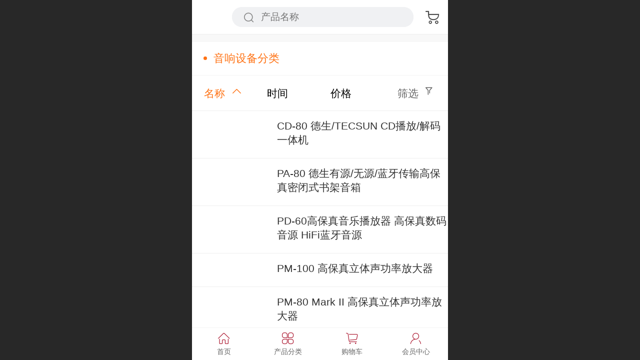

--- FILE ---
content_type: text/html; charset=UTF-8
request_url: http://m.tecsun.com.cn/pr.jsp?groupId=16
body_size: 27623
content:


<!--<html><head></head><body></body></html>-->
<!DOCTYPE html>
<html>

<head>
    <title>音响设备分类-德生通用电器官方商城</title>
    <meta name="keywords" content=""><meta name="description" content="">
    <meta http-equiv="Content-type" content="text/html; charset=utf-8">
    <meta http-equiv="X-UA-Compatible" content="IE=edge">
    <meta http-equiv="Cache-Control" content="no-transform" />
    <meta name="viewport" content="width=device-width, initial-scale=1.0, maximum-scale=1.0, user-scalable=0" />
    <meta name="apple-mobile-web-app-capable" content="yes">
    <meta name="layoutmode" content="standard">
    <meta name="apple-mobile-web-app-status-bar-style" content="black">
    <meta name="renderer" content="webkit">
    <meta content="origin-when-cross-origin" name="referrer">
    <meta name="wap-font-scale" content="no">
    <meta content="telephone=no" name="format-detection" />
    <META HTTP-EQUIV="Pragma" CONTENT="no-cache">
    <script type="text/javascript" src="//fe.508sys.com/browserChecked_1_0/js/browserCheck.min.js?v=202203281611"></script>
    <script type="text/javascript">
        if (!BrowserChecked({
                reverse: true,
                notSupportList: [{
                    name: "ie",
                    version: "9"
                }]
            }).isSupport) {
            window.location.href = "/lvBrowser.jsp?url=" + encodeURIComponent(location.href);
        }
    </script>

    <script id="faiHawkEyeScript" type="text/javascript">  
(function() { 
var fs = document.createElement("script"); 
fs.src = "//fe.508sys.com/jssdk_1_1/js/hawkEye.min.js?v=202508261101";
fs.id = "faiHawkEye";
window.FAI_HAWK_EYE = {}; 
window.FAI_HAWK_EYE.jssdk_res_root = "//fe.508sys.com"; 
window.FAI_HAWK_EYE.jssdk_report_url = "//datareport.webportal.top/js/report"; 
window.FAI_HAWK_EYE.jssdk_appid = 16020; 
window.FAI_HAWK_EYE.fai_is_oem = 1; 
window.FAI_HAWK_EYE.fai_aid = 23589844; 
window.FAI_HAWK_EYE.fai_bs_aid = 23589844; 
window.FAI_HAWK_EYE.fai_bs_id = 0; 
window.FAI_HAWK_EYE.fai_bs_wid = 0; 
window.FAI_HAWK_EYE.fai_web_name = "mallmobi-2"; 
var s = document.getElementsByTagName("script")[0];
s.parentNode.insertBefore(fs, s);
})();</script>

    <script type="text/javascript">
        window.FAI_HAWK_EYE && (window.FAI_HAWK_EYE.js_err_filter = function () {
            var event = arguments[4];
            if (event && event.innerError) {
                return true;
            }
            var url = arguments[1];
            if (url && ['mo.faisys.com/js', 'fe.faisys.com'].some(function (item) {
                    return url.indexOf(item) !== -1;
                })) {
                return true;
            };
            return false;
        });
    </script>

    <script>document.domain = 'm.tecsun.com.cn'</script>
    <script type="text/javascript">
        try {
            var ua = navigator.userAgent.toLowerCase();
            if (false && false) {
                document.cookie = "_checkWxLogin=true";
                document.cookie = "_wxOpenId2=;";
            }

            var isWeixin = ua.indexOf('micromessenger') != -1 && ua.indexOf('wxwork') == -1 && ua.indexOf(
                'miniprogram') == -1
            if (isWeixin && self == top && (!tmpGetCookie("_checkWxLogin") || !tmpGetCookie('_wxOpenId2'))) {
                document.cookie = "_checkWxLogin=true";
                document.location.href = '/wxGetOpenId.jsp?returnUrl=' + encodeURIComponent(document.location.href);
            }
        } catch (e) {}

        function tmpGetCookie(name) {
            var arr = document.cookie.replace(/\s/g, "").split(';');
            for (var i = 0; i < arr.length; i++) {
                var tempArr = arr[i].split('=');
                if (tempArr[0] == name) {
                    return decodeURIComponent(tempArr[1]);
                }
            }
            return '';
        }

    </script>
    
    <script>
        var _htmlFontSize = (function () {
            var clientWidth = document.documentElement ? document.documentElement.clientWidth : document.body
                .clientWidth;
            if (clientWidth > 768 && clientWidth < 1280) {
                clientWidth = 768;
            } else if (clientWidth >= 1280) {
                clientWidth = 512;
            }
            document.documentElement.style.fontSize = clientWidth * 1 / 16 + "px";
            return clientWidth * 1 / 16;
        })();

    </script>

    <link type="text/css" href="//mmo.508mallsys.com/dist/libs/css/fontsIco.min.css" rel="stylesheet">
    <link type="text/css" href='//mmo.508mallsys.com/dist/libs/css/base.min.css?v=202511101143'
        rel="stylesheet">

    

    <script defer src="//mmo.508mallsys.com/dist/visitor/dist/main.eda90f8c.js"></script><link href="//mmo.508mallsys.com/dist/visitor/dist/main.01023b83.css" rel="stylesheet">

    
        <link type="text/css" href='//mmo.508mallsys.com/dist/libs/css/themeV3default.min.css?v=202511101143' rel="stylesheet">
    

    <link type="text/css" href="//mmo.508mallsys.com/dist/libs/css/jquery/plugins/scrollbar/jquery.mCustomScrollbar.min.css"
        rel="stylesheet">

    <link rel='stylesheet' id='jzModuleSkinFrame' type='text/css' href='//mmos.508mallsys.com/3/23589844/2052/0/fkModuleSkin.min.css?v=20231017054906'/>
<link rel='stylesheet' id='jzSingleModuleSkinFrame' type='text/css' href='//mmos.508mallsys.com/23589844/2052/0/fkSingleModuleSkin.min.css?v=20231017054906'/>
<link rel='stylesheet' id='jzNavSkinFrame' type='text/css' href='//mmos.508mallsys.com/26/23589844/2052/0/fkNavSkin.min.css?v=20200415155452'/>
<link rel='stylesheet' id='jzFooterNavSkinFrame' type='text/css' href='//mmos.508mallsys.com/30/23589844/2052/0/6/fkFooterNavSkin.min.css?v=20210804170352'/>
<link rel='stylesheet' id='materialLibrary_1_0' type='text/css' href='//fe.508sys.com/material_library_1_0/css/app.min.css?v=202505281544'/>
<link rel='stylesheet' id='jzComponent' type='text/css' href='//fe.508sys.com/component_1_0/css/component.min.css?v=202411271414'/>
<link rel='stylesheet' id='faComponent' type='text/css' href='//mmo.508mallsys.com/css/fa-component/dist/antd.min.css?v=202110271326'/>
<link rel='stylesheet' type='text/css' href='//jzfe.faisys.com/dist/biz-shared/bizShared.min.css?v=202511121300'/>
<link rel='stylesheet' type='text/css' href='//jzfe.faisys.com/dist/biz-manage-shared/bizManageShared.min.css?v=202511121300'/>
<link rel='stylesheet' type='text/css' href='//mmo.508mallsys.com/dist/libs/css/mobi/priceCalendar.min.css?v=202110271326'/>
<link rel='stylesheet' id='css_faitest' type='text/css' href='//fe.508sys.com/faitest_1_4/css/faitest.min.css?v=202109281937'/>
<style id='specialModuleStyle'>
</style>
<style id='mobiTabStyleCss'>
</style>
<style id='mobiLabelStyleCss'>
</style>
<style id='mobiFoldStyleCss'>
</style>
<style id='mobiNoticeStyleCss'>
</style>
<style id='oldThemeColorStyle'>
</style>
<style id='fixedAreaBoxStyle'>
.webFooterBox .ui-calendar-calendar .ui-state-active{background-color:#ff7214;}
.webFooterBox .ui-calendar-calendar .ui-calendar-startDate{background-color:#ff7214;}
.webFooterBox .ui-calendar-prev:after{color:#ff7214;}
.webFooterBox .ui-calendar-next:after{color:#ff7214;}
.webFooterBox .fk-calendarNav{background-color:#ff7214;}
</style>
<style id='mobiStyleFullSiteModule'>
.titleMore:before{content: '更多';}
.formBannerTitle{display: block;}
.form{opacity: 1.0;}
#module3 .formBannerTitle{display: block;}
#module3{opacity: 1.0;}
#g_body .navbarV3{background:none;}
#g_body #navbar .nav_item.itemSelected{background:none;}
#g_body .u_hamburger{color:#000;}
.g_main_bgGradientColor_v3 {background: linear-gradient(bottom, #ff7214 10%,rgba(255,184,137,1));background: -webkit-linear-gradient(bottom, #ff7214 10%,rgba(255,184,137,1));background: -ms-linear-gradient(bottom, #ff7214 10%,rgba(255,184,137,1));background: -ms-linear-gradient(bottom, #ff7214 10%,rgba(255,184,137,1));background: -moz-linear-gradient(bottom, #ff7214 10%,rgba(255,184,137,1));background: -o-linear-gradient(bottom, #ff7214 10%,rgba(255,184,137,1));}
.g_main_bgGradientTopColor_v3 {background: linear-gradient(top, #ff7214, rgba(255,255,255,1));background: -webkit-linear-gradient(top, #ff7214, rgba(255,255,255,1));background: -ms-linear-gradient(top, #ff7214, rgba(255,255,255,1));background: -ms-linear-gradient(top, #ff7214, rgba(255,255,255,1));background: -moz-linear-gradient(top, #ff7214, rgba(255,255,255,1));background: -o-linear-gradient(top, #ff7214, rgba(255,255,255,1));}
.g_main_bgGradientLeftColor_v3 {background: linear-gradient(left, #ff7214 50%,rgba(255,156,90,1));background: -webkit-linear-gradient(left, #ff7214 50%,rgba(255,156,90,1));background: -ms-linear-gradient(left, #ff7214 50%,rgba(255,156,90,1));background: -ms-linear-gradient(left, #ff7214 50%,rgba(255,156,90,1));background: -moz-linear-gradient(left, #ff7214 50%,rgba(255,156,90,1));background: -o-linear-gradient(left, #ff7214 50%,rgba(255,156,90,1));}
.g_main_bgColor_v3 {background-color: #ff7214;}
.g_main_color_v3 {color: #ff7214;}
.g_main_bdColor_v3 {border-color: #ff7214;}
.g_main_fillColor_v3 {fill: #ff7214;}
.g_main_hoverbgColor_v3:hover {background-color: #ff7214;}
.g_main_bdColor_v3_a20 {border-color: rgba(255,114,20,0.2);}
.g_main_sdColor_v3_1 {box-shadow: 0 0.15rem 0.375rem 0 rgba(255,114,20,0.35000000000000003);}
.g_minor1_bgColor_v3 {background-color: #ffaa14;}
.g_minor1_color_v3 {color: #ffaa14;}
.g_minor1_bdColor_v3 {border-color: #ffaa14;}
.g_minor2_bgColor_v3 {background-color: #f5132e;}
.g_minor2_color_v3 {color: #f5132e;}
.g_minor2_bdColor_v3 {border-color: #f5132e;}
.g_minor3_bgColor_v3 {background-color: #bf713b;}
.g_minor3_color_v3 {color: #bf713b;}
.g_minor3_bdColor_v3 {border-color: #bf713b;}
.p_memberShipCard.memberShipCardArea{ background: url(//mmo.508mallsys.com/image/memberShipCard/memberCenterCardBg1_black.png) no-repeat; background-size: contain;    background-position: center;}
.p_memberShipCard.memberShipCardArea .membershipCardName{ color: #EDCE97;}
.webHeader_v3 .header_v3 .functional_group .languageSelect .lanItem:hover, .languageSelect .lanItem.current {color:#ff7214}
#webHeader_v3 .searchBox i{}
#webHeader_v3 .searchBox input{}
#webHeader_v3 .searchBox input:-moz-placeholder{}
#webHeader_v3 .searchBox input::moz-placeholder{}
#webHeader_v3 .searchBox input::-webkit-input-placeholder{}
#webHeader_v3 .searchBox input:-ms-input-placeholder{}
#webHeader_v3 .header_v3 .headIcon_v3 .f-logo{background-image:url(//23589844.s21i.faimallusr.com/4/ABUIABAEGAAg_6zc9gUoitDrsAEwwyk4xCk.png);background-size:contain;}
</style>
<style id='singleModuleColor'>
</style>
<style id='footerNavStyle'>
#g_body  #p_footer_nav_wrap .is_select .u_nav_text{font-size:0.384rem;}
#g_body  #p_footer_nav_wrap .is_select .u_nav_text{font-weight:normal;}
#g_body  #p_footer_nav_wrap .is_select .u_nav_text{color:rgba(216, 27, 67, 1);}
 #p_footer_nav_wrap .s_hump .is_select .u_nav_icon_decorate .u_nav_icon{color: #fff;}
.p_footer_nav .u_nav{width:25%;}
#footer_nav_1103 .u_nav_icon{background-image:none;} 
#footer_nav_1103 .u_nav_icon:before{content:'\a0840';}
#footer_nav_1103 .u_nav_icon:before{color:rgba(170, 19, 44, 1);}
#footer_nav_1104 .u_nav_icon{background-image:none;} 
#footer_nav_1104 .u_nav_icon:before{content:'\a0843';}
#footer_nav_1104 .u_nav_icon:before{color:rgba(170, 19, 44, 1);}
#footer_nav_1105 .u_nav_icon{background-image:none;} 
#footer_nav_1105 .u_nav_icon:before{content:'\a1042';}
#footer_nav_1105 .u_nav_icon:before{color:rgba(170, 19, 44, 1);}
#footer_nav_1106 .u_nav_icon{background-image:none;} 
#footer_nav_1106 .u_nav_icon:before{content:'\a0339';}
#footer_nav_1106 .u_nav_icon:before{color:rgba(170, 19, 44, 1);}
</style><style id='mobiStyleModule'>
</style>
<style id='mobiCubeStyleModule'>
</style>
<style id='otherStyle'>
</style>
<style type='text/css' id='independentColStyle'>
</style>
<style id='mobiStyleNav' type='text/css'>
#navbar {display:none;}
#navButton {display:none;}
</style>
<style id='mobiStyleService' type='text/css'>
</style>
<link rel='stylesheet' type='text/css' href='//fe.508sys.com/faitest_1_4/css/faitest.min.css?v=202109281937'/>
</head>

<body faiscoMobi="true" class="new_ui_body_wrap">
    <div id="preview" data-server-rendered="true" class="preview-area preview-area_visit g_locale2052"><div id="previewChild" class="preview-area_child"><div class="pageLoading J_pageLoading" style="display:none;"><div class="fk-circle"><div class="fk-circle1 fk-child"></div> <div class="fk-circle2 fk-child"></div> <div class="fk-circle3 fk-child"></div> <div class="fk-circle4 fk-child"></div> <div class="fk-circle5 fk-child"></div> <div class="fk-circle6 fk-child"></div> <div class="fk-circle7 fk-child"></div> <div class="fk-circle8 fk-child"></div> <div class="fk-circle9 fk-child"></div></div></div> <div id="g_body" independent-page-table="[object Object]" sortable="sortable" class="jz_themeV3 regularHeadStyle mobiCol6" data-v-55223fc7><!----> <div class="webLeft" data-v-55223fc7></div> <div id="g_web" data-col-type="6" class="g_web  jz_nav-drawer jz_nav-drawer-left jz_theme_1029 jz_themePresetIndex_1 jz_otherTheme" data-v-55223fc7><div id="allmap" data-v-55223fc7></div> <div id="webLoading" class="loading" style="display: none" data-v-55223fc7><div id="splashscreen" class="splashscreen ui-loader" data-v-55223fc7><span class="ui-icon ui-icon-loading spin" data-v-55223fc7></span></div></div> <div id="webTopBox" class="webTopBox" data-v-55223fc7><div id="webTop" class="webTop" data-v-55223fc7><div id="J_navExpandAnimate" class="jz_navExpendAnimate" data-v-55223fc7></div> <div id="navbar" skinid="26" type="1" layout="3" navpos="1" class="navbarV3 navbar is_initing navBaseIcon" data-v-55223fc7><div id="J_nav_bar_wrap" class="nav_bar_wrap"><div id="navbarList" class="nav_bar_list"></div> <div class="navLeft icon-navLeft"></div> <div class="navRight icon-navRight"></div> <div class="navTouchLeft"></div> <div class="navTouchRight"></div> <div class="jz_subMenuSeoGhost"></div></div></div> <div id="navButton" class="navButton is_initing" data-v-55223fc7><div class="navButton-icon icon-"></div> <div class="J_hamburger u_hamburger icon-"></div></div></div></div> <div id="webHeader_v3" styleid="1" class="webHeader_v3 headStyle1" data-v-55223fc7><div id="web_header_fixed_box" class="fixedBox J_headerFixBox"><div id="headBg_v3" class="headBg_v3 g_main_bgColor_v3"><!----> <div id="header_v3" class="header_v3"><div id="headIcon_v3" pw="160" ph="160" class="headIcon_v3"><a href="/cn/"><div class="f-logo"></div></a></div> <!----> <div id="searchBox" class="item-flex searchBox f_input_box "><div class="jsb-showRange-block" style="display: none"><div class="
                                        title-top-defaultTitle
                                        sb-searchRange
                                    ">
                                    全站
                                </div> <div class="arrow-svgDiv"><svg class="sb-icon-arrow"><use fill="#808080" xlink:href="#jzm-vicon_arrow_panel"></use></svg></div></div> <input id="topSearch" placeholder="产品名称" class="topSearch"><i class="f_icon_conter  faisco-icons-S000290 g_main_color_v3"></i></div> <div id="functional_group" class="functional_group "><div class="contentBox"><!----> <div class="fun_showCarV3 icon show"><a href="/mcart.jsp"><i class="faisco-icons-S000292"></i></a></div> <!----> <!----> <!----> <!----></div></div> <!----></div></div></div></div> <div id="webBannerBox" class="webBannerBox moveAnimation" data-v-55223fc7><!----> <!----> <!----></div> <div id="webContainerBox" class="webContainerBox" style="overflow:hidden;" data-v-55223fc7><div id="webModuleContainer" class="webModuleContainer" data-v-55223fc7><div id="module3" _moduleStyle="5" _autoHeight="1" _height="0" _autoWidth="1" _width="0" _inPopupZone="0" _inTab="0" _inFold="0" _infloatzone="0" _bHeight="0" _headerHiden="" class="form Handle module3 formStyle5" data-v-55223fc7><div _bannerAutoHeight="1" class="formBannerTitle formBannerTitle3" style="display:;"><div class="titleLeft titleLeft3"></div> <div class="clearFix titleCenter titleCenter3"><div class="titleText titleText3"><div class="titleTextIcon icon-titleText">
                    
                </div> <div class="textContent"><span>音响设备分类</span> <!----> <!----></div></div> <!----> <!----> <!----></div> <div class="titleRight titleRight3"></div></div> <div class="formMiddle formMiddle3"><div class="middleLeft middleLeft3"></div> <div class="middleCenter middleCenter3"><div _innerType="0" class="formMiddleContent moduleContent formMiddleContent3"><div class="module_content"><div class="matcherForm"><div class="fk_item"><a href="pr.jsp?sortName=name&amp;isCouponCode=false&amp;groupId=16&amp;mid=0&amp;psId=-1&amp;desc=true"><div class="g_main_color_v3 g_mainColor propName">名称
                        </div> <div class="
                                g_main_color_v3 g_mainColor
                                matchUpDownIcon
                             icon-matchUpIcon"></div></a></div><div class="fk_item"><a href="pr.jsp?sortName=addedTime&amp;isCouponCode=false&amp;groupId=16&amp;mid=0&amp;psId=-1&amp;desc=false"><div class="propName fk_item_noSelect">时间
                    </div></a></div><div class="fk_item"><a href="pr.jsp?sortName=mallPrice&amp;isCouponCode=false&amp;groupId=16&amp;mid=0&amp;psId=-1&amp;desc=false"><div class="propName fk_item_noSelect">价格
                    </div></a></div> <div id="screenButton" class="item_right"><div class="J_condition screen fk_item_noSelect">筛选
                </div> <div class="
                        J_condition
                        icon-ScreenIcon
                        screenIcon
                        fk_item_noSelect
                    "></div></div> <!----></div> <div class="g_separator separatorLine"></div> <div id="mProductList3" class="mProductList prContainer"><div title="" productid="136" class="productPicListForm J_product_item"><a href="pd.jsp?mid=3&amp;pid=136&amp;groupId=16&amp;desc=false"><div class="tableBox"><div class="J_prImgContainer tableCell tableCell-30"><div style="position:relative;"><!----> <!----> <img alt="CD-80 德生/TECSUN CD播放/解码一体机" src="//mmo.508mallsys.com/image/loading/transparent.png" src-original="//23589844.s21i.faimallusr.com/4/ABUIABAEGAAg5O3s_QUo-4zE1AUwoAY4oAY!450x450.png" class="J_img_lazyload style3Img"> <!----></div></div> <div class="tableCell tableCell-70"><div class="nameWrap"><div class="g_link paramName"><!----> <span>CD-80 德生/TECSUN CD播放/解码一体机</span></div></div> <div class="propPanel"> <!----></div></div></div></a></div> <div class="g_separator separatorLine"></div><div title="" productid="144" class="productPicListForm J_product_item"><a href="pd.jsp?mid=3&amp;pid=144&amp;groupId=16&amp;desc=false"><div class="tableBox"><div class="J_prImgContainer tableCell tableCell-30"><div style="position:relative;"><!----> <!----> <img alt="PA-80 德生有源/无源/蓝牙传输高保真密闭式书架音箱" src="//mmo.508mallsys.com/image/loading/transparent.png" src-original="//23589844.s21i.faimallusr.com/2/ABUIABACGAAg77KM_wUoncWEigMwoAY4oAY!450x450.jpg" class="J_img_lazyload style3Img"> <!----></div></div> <div class="tableCell tableCell-70"><div class="nameWrap"><div class="g_link paramName"><!----> <span>PA-80 德生有源/无源/蓝牙传输高保真密闭式书架音箱</span></div></div> <div class="propPanel"> <!----></div></div></div></a></div> <div class="g_separator separatorLine"></div><div title="" productid="59" class="productPicListForm J_product_item"><a href="pd.jsp?mid=3&amp;pid=59&amp;groupId=16&amp;desc=false"><div class="tableBox"><div class="J_prImgContainer tableCell tableCell-30"><div style="position:relative;"><!----> <!----> <img alt="PD-60高保真音乐播放器 高保真数码音源 HiFi蓝牙音源" src="//mmo.508mallsys.com/image/loading/transparent.png" src-original="//23589844.s21i.faimallusr.com/2/ABUIABACGAAgsvWd9gUo6MfGmAUwoAY4oAY!450x450.jpg" class="J_img_lazyload style3Img"> <!----></div></div> <div class="tableCell tableCell-70"><div class="nameWrap"><div class="g_link paramName"><!----> <span>PD-60高保真音乐播放器&nbsp;高保真数码音源&nbsp;HiFi蓝牙音源</span></div></div> <div class="propPanel"> <!----></div></div></div></a></div> <div class="g_separator separatorLine"></div><div title="" productid="178" class="productPicListForm J_product_item"><a href="pd.jsp?mid=3&amp;pid=178&amp;groupId=16&amp;desc=false"><div class="tableBox"><div class="J_prImgContainer tableCell tableCell-30"><div style="position:relative;"><!----> <!----> <img alt="PM-100 高保真立体声功率放大器" src="//mmo.508mallsys.com/image/loading/transparent.png" src-original="//23589844.s21i.faimallusr.com/2/ABUIABACGAAgioGDkwYooJWbxgEwoAY4oAY!450x450.jpg" class="J_img_lazyload style3Img"> <!----></div></div> <div class="tableCell tableCell-70"><div class="nameWrap"><div class="g_link paramName"><!----> <span>PM-100 高保真立体声功率放大器</span></div></div> <div class="propPanel"> <!----></div></div></div></a></div> <div class="g_separator separatorLine"></div><div title="" productid="175" class="productPicListForm J_product_item"><a href="pd.jsp?mid=3&amp;pid=175&amp;groupId=16&amp;desc=false"><div class="tableBox"><div class="J_prImgContainer tableCell tableCell-30"><div style="position:relative;"><!----> <!----> <img alt="PM-80 Mark II 高保真立体声功率放大器" src="//mmo.508mallsys.com/image/loading/transparent.png" src-original="//23589844.s21i.faimallusr.com/2/ABUIABACGAAguoz0iwYogJzIxwMwoAY4oAY!450x450.jpg" class="J_img_lazyload style3Img"> <!----></div></div> <div class="tableCell tableCell-70"><div class="nameWrap"><div class="g_link paramName"><!----> <span>PM-80 Mark II 高保真立体声功率放大器</span></div></div> <div class="propPanel"> <!----></div></div></div></a></div> <div class="g_separator separatorLine"></div><div title="" productid="135" class="productPicListForm J_product_item"><a href="pd.jsp?mid=3&amp;pid=135&amp;groupId=16&amp;desc=false"><div class="tableBox"><div class="J_prImgContainer tableCell tableCell-30"><div style="position:relative;"><!----> <!----> <img alt="PM-80高保真立体声功率放大器" src="//mmo.508mallsys.com/image/loading/transparent.png" src-original="//23589844.s21i.faimallusr.com/4/ABUIABAEGAAglZXp_QUo6KbT9gIwoAY4oAY!450x450.png" class="J_img_lazyload style3Img"> <div class="soldOutBox"><img src="//mmo.508mallsys.com/image/soldOut.png" class="soldOut"></div></div></div> <div class="tableCell tableCell-70"><div class="nameWrap"><div class="g_link paramName"><!----> <span>PM-80高保真立体声功率放大器</span></div></div> <div class="propPanel"> <!----></div></div></div></a></div> <div class="g_separator separatorLine"></div><div title="" productid="177" class="productPicListForm J_product_item"><a href="pd.jsp?mid=3&amp;pid=177&amp;groupId=16&amp;desc=false"><div class="tableBox"><div class="J_prImgContainer tableCell tableCell-30"><div style="position:relative;"><!----> <!----> <img alt="SP-100W高保真8寸密闭式监听箱、书架箱" src="//mmo.508mallsys.com/image/loading/transparent.png" src-original="//23589844.s21i.faimallusr.com/2/ABUIABACGAAg7t34nQYotqH0_gYwoAY4oAY!450x450.jpg" class="J_img_lazyload style3Img"> <!----></div></div> <div class="tableCell tableCell-70"><div class="nameWrap"><div class="g_link paramName"><!----> <span>SP-100W高保真8寸密闭式监听箱、书架箱</span></div></div> <div class="propPanel"> <!----></div></div></div></a></div> <div class="g_separator separatorLine"></div><div title="" productid="137" class="productPicListForm J_product_item"><a href="pd.jsp?mid=3&amp;pid=137&amp;groupId=16&amp;desc=false"><div class="tableBox"><div class="J_prImgContainer tableCell tableCell-30"><div style="position:relative;"><!----> <!----> <img alt="SP-80A 高保真密闭式书架音箱" src="//mmo.508mallsys.com/image/loading/transparent.png" src-original="//23589844.s21i.faimallusr.com/4/ABUIABAEGAAgst3z_QUoj-aCqQQwoAY4oAY!450x450.png" class="J_img_lazyload style3Img"> <!----></div></div> <div class="tableCell tableCell-70"><div class="nameWrap"><div class="g_link paramName"><!----> <span>SP-80A 高保真密闭式书架音箱</span></div></div> <div class="propPanel"> <!----></div></div></div></a></div> <div class="g_separator separatorLine"></div><div title="" productid="138" class="productPicListForm J_product_item"><a href="pd.jsp?mid=3&amp;pid=138&amp;groupId=16&amp;desc=false"><div class="tableBox"><div class="J_prImgContainer tableCell tableCell-30"><div style="position:relative;"><!----> <!----> <img alt="SP-909 高保真密闭式落地音箱" src="//mmo.508mallsys.com/image/loading/transparent.png" src-original="//23589844.s21i.faimallusr.com/4/ABUIABAEGAAgh7-3_QUo_qD2kwMwoAY4oAY!450x450.png" class="J_img_lazyload style3Img"> <!----></div></div> <div class="tableCell tableCell-70"><div class="nameWrap"><div class="g_link paramName"><!----> <span>SP-909 高保真密闭式落地音箱</span></div></div> <div class="propPanel"> <!----></div></div></div></a></div> <div class="g_separator separatorLine"></div><div title="" productid="189" class="productPicListForm J_product_item"><a href="pd.jsp?mid=3&amp;pid=189&amp;groupId=16&amp;desc=false"><div class="tableBox"><div class="J_prImgContainer tableCell tableCell-30"><div style="position:relative;"><!----> <!----> <img alt="TECSUN SP-60高保真密闭式6.5吋书架音箱" src="//mmo.508mallsys.com/image/loading/transparent.png" src-original="//23589844.s21i.faimallusr.com/2/ABUIABACGAAg9o7WnwYotoDfjwYw6Ac4pwg!450x450.jpg" class="J_img_lazyload style3Img"> <!----></div></div> <div class="tableCell tableCell-70"><div class="nameWrap"><div class="g_link paramName"><!----> <span>TECSUN SP-60高保真密闭式6.5吋书架音箱</span></div></div> <div class="propPanel"> <!----></div></div></div></a></div> <div class="g_separator separatorLine"></div><div title="" productid="109" class="productPicListForm J_product_item"><a href="pd.jsp?mid=3&amp;pid=109&amp;groupId=16&amp;desc=false"><div class="tableBox"><div class="J_prImgContainer tableCell tableCell-30"><div style="position:relative;"><!----> <!----> <img alt="Tecsun/德生 HD-80模拟音响管家/HiFi数码/桌式数码音源" src="//mmo.508mallsys.com/image/loading/transparent.png" src-original="//23589844.s21i.faimallusr.com/4/ABUI1OefCxAEGAAg0tCA9wUooKmfkAUwoAY4oAY!450x450.png" class="J_img_lazyload style3Img"> <!----></div></div> <div class="tableCell tableCell-70"><div class="nameWrap"><div class="g_link paramName"><!----> <span>Tecsun/德生&nbsp;HD-80模拟音响管家/HiFi数码/桌式数码音源</span></div></div> <div class="propPanel"> <!----></div></div></div></a></div> <div class="g_separator separatorLine"></div><div title="" productid="197" class="productPicListForm J_product_item"><a href="pd.jsp?mid=3&amp;pid=197&amp;groupId=16&amp;desc=false"><div class="tableBox"><div class="J_prImgContainer tableCell tableCell-30"><div style="position:relative;"><!----> <!----> <img alt="TECSUN/德生1201 高保真密闭式同轴音箱 12吋音箱/配套脚架（另购品）" src="//mmo.508mallsys.com/image/loading/transparent.png" src-original="//23589844.s21i.faimallusr.com/2/ABUIABACGAAgxpHvvgYo5OzfjQIwoAY4oAY!450x450.jpg" class="J_img_lazyload style3Img"> <!----></div></div> <div class="tableCell tableCell-70"><div class="nameWrap"><div class="g_link paramName"><!----> <span>TECSUN/德生1201 高保真密闭式同轴音箱&nbsp;12吋音箱/配套脚架（另购品）</span></div></div> <div class="propPanel"> <!----></div></div></div></a></div> <div class="g_separator separatorLine"></div><div title="" productid="182" class="productPicListForm J_product_item"><a href="pd.jsp?mid=3&amp;pid=182&amp;groupId=16&amp;desc=false"><div class="tableBox"><div class="J_prImgContainer tableCell tableCell-30"><div style="position:relative;"><!----> <!----> <img alt="TECSUN/德生1501同轴喇叭15吋大音箱/音响发烧套装" src="//mmo.508mallsys.com/image/loading/transparent.png" src-original="//23589844.s21i.faimallusr.com/2/ABUIABACGAAgq5ielwYo__SFgQYwoAY4oAY!450x450.jpg" class="J_img_lazyload style3Img"> <!----></div></div> <div class="tableCell tableCell-70"><div class="nameWrap"><div class="g_link paramName"><!----> <span>TECSUN/德生1501同轴喇叭15吋大音箱/音响发烧套装</span></div></div> <div class="propPanel"> <!----></div></div></div></a></div> <div class="g_separator separatorLine"></div><div title="" productid="192" class="productPicListForm J_product_item"><a href="pd.jsp?mid=3&amp;pid=192&amp;groupId=16&amp;desc=false"><div class="tableBox"><div class="J_prImgContainer tableCell tableCell-30"><div style="position:relative;"><!----> <!----> <img alt="TECSUN/德生HD-100高保真纯音频播放器、数码音源" src="//mmo.508mallsys.com/image/loading/transparent.png" src-original="//23589844.s21i.faimallusr.com/2/ABUIABACGAAgsoK3rQYonK37wgMwoAY4oAY!450x450.jpg" class="J_img_lazyload style3Img"> <!----></div></div> <div class="tableCell tableCell-70"><div class="nameWrap"><div class="g_link paramName"><!----> <span>TECSUN/德生HD-100高保真纯音频播放器、数码音源</span></div></div> <div class="propPanel"> <!----></div></div></div></a></div> <div class="g_separator separatorLine"></div><div title="" productid="184" class="productPicListForm J_product_item"><a href="pd.jsp?mid=3&amp;pid=184&amp;groupId=16&amp;desc=false"><div class="tableBox"><div class="J_prImgContainer tableCell tableCell-30"><div style="position:relative;"><!----> <!----> <img alt="TECSUN/德生PR-80立体声四进二出音频转换器" src="//mmo.508mallsys.com/image/loading/transparent.png" src-original="//23589844.s21i.faimallusr.com/2/ABUIABACGAAg2oqRmQYo9OPOvQQwoAY4oAY!450x450.jpg" class="J_img_lazyload style3Img"> <!----></div></div> <div class="tableCell tableCell-70"><div class="nameWrap"><div class="g_link paramName"><!----> <span>TECSUN/德生PR-80立体声四进二出音频转换器</span></div></div> <div class="propPanel"> <!----></div></div></div></a></div> <div class="g_separator separatorLine"></div><div title="" productid="183" class="productPicListForm J_product_item"><a href="pd.jsp?mid=3&amp;pid=183&amp;groupId=16&amp;desc=false"><div class="tableBox"><div class="J_prImgContainer tableCell tableCell-30"><div style="position:relative;"><!----> <!----> <img alt="TECSUN/德生PR200前置功放、PM200M后置功放，1501同轴喇叭15吋大音箱/发烧音响套装" src="//mmo.508mallsys.com/image/loading/transparent.png" src-original="//23589844.s21i.faimallusr.com/2/ABUIABACGAAgtrvylwYo6LSP4AQwpQY4pQY!450x450.jpg" class="J_img_lazyload style3Img"> <!----></div></div> <div class="tableCell tableCell-70"><div class="nameWrap"><div class="g_link paramName"><!----> <span>TECSUN/德生PR200前置功放、PM200M后置功放，1501同轴喇叭15吋大音箱/发烧音响套装</span></div></div> <div class="propPanel"> <!----></div></div></div></a></div> <div class="g_separator separatorLine"></div><div title="" productid="143" class="productPicListForm J_product_item"><a href="pd.jsp?mid=3&amp;pid=143&amp;groupId=16&amp;desc=false"><div class="tableBox"><div class="J_prImgContainer tableCell tableCell-30"><div style="position:relative;"><!----> <!----> <img alt="TU-80 德生发烧级纯调频音响调谐器火腿高保真FM-DX神器" src="//mmo.508mallsys.com/image/loading/transparent.png" src-original="//23589844.s21i.faimallusr.com/2/ABUIABACGAAg5KuM_wUooNvdeTCgBjigBg!450x450.jpg" class="J_img_lazyload style3Img"> <!----></div></div> <div class="tableCell tableCell-70"><div class="nameWrap"><div class="g_link paramName"><!----> <span>TU-80 德生发烧级纯调频音响调谐器火腿高保真FM-DX神器</span></div></div> <div class="propPanel"> <!----></div></div></div></a></div> <div class="g_separator separatorLine"></div><div title="" productid="155" class="productPicListForm J_product_item"><a href="pd.jsp?mid=3&amp;pid=155&amp;groupId=16&amp;desc=false"><div class="tableBox"><div class="J_prImgContainer tableCell tableCell-30"><div style="position:relative;"><!----> <!----> <img alt="德生 DB-30便携式蓝牙耳机放大器" src="//mmo.508mallsys.com/image/loading/transparent.png" src-original="//23589844.s21i.faimallusr.com/2/ABUIABACGAAgzqHv-AUor-7viAQwoAY4oAY!450x450.jpg" class="J_img_lazyload style3Img"> <!----></div></div> <div class="tableCell tableCell-70"><div class="nameWrap"><div class="g_link paramName"><!----> <span>德生&nbsp;DB-30便携式蓝牙耳机放大器</span></div></div> <div class="propPanel"> <!----></div></div></div></a></div> <div class="g_separator separatorLine"></div><div title="" productid="193" class="productPicListForm J_product_item"><a href="pd.jsp?mid=3&amp;pid=193&amp;groupId=16&amp;desc=false"><div class="tableBox"><div class="J_prImgContainer tableCell tableCell-30"><div style="position:relative;"><!----> <!----> <img alt="德生/TECSUN HP-150高保真平衡耳机，配发烧耳机线，多种耳机插头" src="//mmo.508mallsys.com/image/loading/transparent.png" src-original="//23589844.s21i.faimallusr.com/2/ABUIABACGAAgo7jdsAYo7IrKyAcwoAY4oAY!450x450.jpg" class="J_img_lazyload style3Img"> <!----></div></div> <div class="tableCell tableCell-70"><div class="nameWrap"><div class="g_link paramName"><!----> <span>德生/TECSUN HP-150高保真平衡耳机，配发烧耳机线，多种耳机插头</span></div></div> <div class="propPanel"> <!----></div></div></div></a></div> <div class="g_separator separatorLine"></div><div title="" productid="156" class="productPicListForm J_product_item"><a href="pd.jsp?mid=3&amp;pid=156&amp;groupId=16&amp;desc=false"><div class="tableBox"><div class="J_prImgContainer tableCell tableCell-30"><div style="position:relative;"><!----> <!----> <img alt="德生BT-80蓝牙收发适配器" src="//mmo.508mallsys.com/image/loading/transparent.png" src-original="//23589844.s21i.faimallusr.com/2/ABUIABACGAAg6czM-QUowZSakgUwoAY4oAY!450x450.jpg" class="J_img_lazyload style3Img"> <!----></div></div> <div class="tableCell tableCell-70"><div class="nameWrap"><div class="g_link paramName"><!----> <span>德生BT-80蓝牙收发适配器</span></div></div> <div class="propPanel"> <!----></div></div></div></a></div> <div class="g_separator separatorLine"></div><div title="" productid="57" class="productPicListForm J_product_item"><a href="pd.jsp?mid=3&amp;pid=57&amp;groupId=16&amp;desc=false"><div class="tableBox"><div class="J_prImgContainer tableCell tableCell-30"><div style="position:relative;"><!----> <!----> <img alt="德生HP-300 300欧姆高阻发烧耳机/高保真(HIFI)音乐耳机" src="//mmo.508mallsys.com/image/loading/transparent.png" src-original="//23589844.s21i.faimallusr.com/2/ABUIABACGAAgzu_d9gUo85DjrwIwoAY4oAY!450x450.jpg" class="J_img_lazyload style3Img"> <div class="soldOutBox"><img src="//mmo.508mallsys.com/image/soldOut.png" class="soldOut"></div></div></div> <div class="tableCell tableCell-70"><div class="nameWrap"><div class="g_link paramName"><!----> <span>德生HP-300 300欧姆高阻发烧耳机/高保真(HIFI)音乐耳机</span></div></div> <div class="propPanel"> <!----></div></div></div></a></div> <div class="g_separator separatorLine"></div><div title="" productid="56" class="productPicListForm J_product_item"><a href="pd.jsp?mid=3&amp;pid=56&amp;groupId=16&amp;desc=false"><div class="tableBox"><div class="J_prImgContainer tableCell tableCell-30"><div style="position:relative;"><!----> <!----> <img alt="草根二代耳机/监听耳机/头戴式高保真(HIFI)音乐耳机" src="//mmo.508mallsys.com/image/loading/transparent.png" src-original="//23589844.s21i.faimallusr.com/2/ABUIABACGAAg-f2c9gUo3uTstQUwoAY4oAY!450x450.jpg" class="J_img_lazyload style3Img"> <!----></div></div> <div class="tableCell tableCell-70"><div class="nameWrap"><div class="g_link paramName"><!----> <span>草根二代耳机/监听耳机/头戴式高保真(HIFI)音乐耳机</span></div></div> <div class="propPanel"> <!----></div></div></div></a></div> <div class="g_separator separatorLine"></div></div> <div id="productScreenFilterPanel" class="productScreenFilterPanel" style="display:none;"><div id="basePanel" class="productScreenFilterContentPanel"><div id="baseScreenFilterContenter" class="productScreenFilterContenter"><div id="backContent" class="productScreenFilterTitle" style="display:none;"><div class="icon-screenFilterRt screenFilterIcon"></div> <div class="productScreenFilterTi">筛选
                    </div></div></div></div></div> <div id="pagenation3" class="pagenation theme_v3_pagenation"><div class="pagePrev icon-pagePrev J_noOpenDesigner icon-cnListP pageDisable"><!----></div> <div id="pagenationSelectDiv3" class="pagenationSelectDiv"><select class="pageSelect J_noOpenDesigner"><option value="1" class="pageOptions currentPageV3 J_noOpenDesigner">
                1  /  1
            </option></select> <span class="currentPageV3Cover g_main_color_v3">1  <span class="totalPageV3">/  1</span></span></div> <div class="pageNext icon-pageNext J_noOpenDesigner icon-cnListN pageDisable"><!----></div></div></div></div></div> <div class="middleRight middleRight3"></div></div> <!----></div> <!----> <div id="bookingPanelTriggle" data-v-55223fc7></div></div></div> <div id="webFooter_v3" _modulestyle="-1" class="webFooter_v3 moveAnimation sys_module footerStyle0" data-v-55223fc7><div class="footerBg"><div class="footer_menu" style="display:none;"><div class="footer_menu_item J_homePage" style="display:;"><a href="/cn/" hidefocus="true" class="homePageLink item_link">主页</a></div> <div class="footer_menu_item J_memberCenter" style="display:;"><a href="/profile.jsp" hidefocus="true" class="memberCenterLink item_link">个人中心</a></div> <div class="footer_menu_item J_siteEntrance" style="display:;"><a href="http://gw.tecsun.com.cn?_siteUrl" target="_blank" hidefocus="true" class="siteEntranceLink item_link">电脑版</a></div> <div class="footer_menu_item J_lanSwitch" style="display:;"><span class="lanSwitchLink item_link languageVis"><a>中文</a></span> <div class="languageFullBg" style="display:none;"></div> <div class="languageListPanel" style="display:none;"><div value="/cn/" currentlan="2052" class="langItem"><a href="/cn/" class="langItemText">中文</a></div><div value="/tcn/" currentlan="1028" class="langItem"><a href="/tcn/" class="langItemText">繁体</a></div></div></div></div> <div class="footer_content"><div class="content_item"><p>©2020东莞市德生通用电器制造有限公司版权所有</p></div> <div class="other_item"><a href="http://gw.tecsun.com.cn?_siteUrl" target="_blank" hidefocus="true" class="makeInfo J_siteEntrance homePage" style="display:;">电脑版</a> <span class="split_line" style="display:;">|</span> <span class="J_support makeInfo" style="display:;"><a href="http://www.y1000.cn" target="_blank" hidefocus="true" class="J_supportLink infoContent">云站互联提供技术支持</a></span> <span class="J_footerIpv6 makeInfo footerIpv6" style="display:none;"><svg class="jzm-vicon_ipv6"><use xlink:href="#jzm-vicon_ipv6"></use></svg></span> <!----></div> <div class="beian_item"><a hidefocus="true" href="https://beian.miit.gov.cn" target="_blank" rel="nofollow" class="makeInfo" style="display:;">粤ICP备05036072号</a></div></div></div></div> <div id="webFooterBox" class="webFooterBox" data-v-590242a5 data-v-55223fc7><!----> <div id="webFooter" class="webFooter" data-v-590242a5><!----></div> <div id="fullScreenDivCotainer" class="fullScreenDivCotainer" data-v-590242a5></div></div> <div id="p_footer_nav_wrap" class="p_footer_nav_wrap" data-v-55223fc7><div id="J_footer_nav" class="p_footer_nav is_length_4 s_icon_word"><div id="fixedAreaBox" class="p_footer_item_wrap"><div class="J_nav_items_wrap nav_items_wrap"><a id="footer_nav_1103" href="/" title="首页" class="J_footer_nav u_nav footer_nav_1103 is_first"><div class="u_nav_content"><div class="u_nav_icon_decorate"><i class="u_nav_icon icon-"></i></div> <div class="J_nav_icon_wrap u_nav_icon_wrap"><i class="u_nav_icon icon-"></i></div> <div class="u_text_wrap J_text_wrap"><span class="J_nav_text u_nav_text">首页</span></div> <div class="u_nav_sub_icon icon-"></div></div></a><a id="footer_nav_1104" href="/pg.jsp" title="产品分类" class="J_footer_nav u_nav footer_nav_1104"><div class="u_nav_content"><div class="u_nav_icon_decorate"><i class="u_nav_icon icon-"></i></div> <div class="J_nav_icon_wrap u_nav_icon_wrap"><i class="u_nav_icon icon-"></i></div> <div class="u_text_wrap J_text_wrap"><span class="J_nav_text u_nav_text">产品分类</span></div> <div class="u_nav_sub_icon icon-"></div></div></a><a id="footer_nav_1105" href="/mcart.jsp" title="购物车" class="J_footer_nav u_nav footer_nav_1105 J_mall_cart_nav is_middle"><div class="u_nav_content"><div class="u_nav_icon_decorate"><i class="u_nav_icon icon-"></i></div> <div class="J_nav_icon_wrap u_nav_icon_wrap"><i class="u_nav_icon icon-"></i></div> <div class="u_text_wrap J_text_wrap"><span class="J_nav_text u_nav_text">购物车</span></div> <div class="u_nav_sub_icon icon-"></div></div></a><a id="footer_nav_1106" href="/profile.jsp" title="会员中心" class="J_footer_nav u_nav footer_nav_1106 J_member_center_nav is_last"><div class="u_nav_content"><div class="u_nav_icon_decorate"><i class="u_nav_icon icon-"></i></div> <div class="J_nav_icon_wrap u_nav_icon_wrap"><i class="u_nav_icon icon-"></i></div> <div class="u_text_wrap J_text_wrap"><span class="J_nav_text u_nav_text">会员中心</span></div> <div class="u_nav_sub_icon icon-"></div></div></a></div></div> <div class="nav_seo_wrap"></div></div></div> <div class="u_area_box_wrap J_area_box_wrap" data-v-55223fc7><div id="fixedAreaBox" tplid="1029_1" class="fixedAreaBox fixedAreaBox1029_1" data-v-55223fc7><!----></div></div> <div id="mobiReviewPage" data-v-55223fc7></div> <!----> <div id="fixedRightSideBtns" data-v-55223fc7><!----> <!----> <!----> <!----></div> <!----> <div class="webBackgroundBox" data-v-55223fc7><div id="webBodyBackground" class="webBackground webBackgroundFix"></div> <div id="navExistOffPanel" class="navExistOffPanel"></div></div> <div id="J_newGuestGiftPage" data-v-55223fc7></div></div> <!----> <div class="webRight" data-v-55223fc7></div> <div id="hiddenModuleForms" class="hiddenModuleForms" style="display: none" data-v-55223fc7></div></div></div> <!----> <!----></div><script type="text/javascript">window.__INITIAL_STATE__ = {"currentPageModuleIds":[3],"currentPageModuleIdMap":{"3":{"id":3,"flag":0,"type":3,"style":5,"updateTime":1587624990000,"content":{"mf":{"sm":0,"fu":1,"sn":"name","st":0,"so":["name","addedTime","mallPrice"]},"sf":{"sOpen":1,"sOption":[{"lid":1,"info":{"po":[],"ei":[]}}],"oo":0},"cs":{"op":true},"type":"3","count":100,"disParam":{"pst":1,"pp":[],"sp":true},"picSetting":{"picSizeSet":0,"picCompress":0,"picSize":{"picHeight":0,"picWidth":0}},"fs":{"spn":true,"nw":true,"ta":1},"prIsEdit":0,"prIsEdit2":0,"bookingBN":"预约","pf":{"s":1,"cft":0,"pft":"预约"},"cts":1,"spi":1},"prop0":0,"name":"产品展示","headerTitle":true,"pattern":{"ts":{"t":1},"lts":{"t":1},"d":{"y":0},"a":{"t":0},"h":0,"w":0,"e":0,"o":{},"tran":100,"i":{"y":0},"cb":{"y":0,"isThemeColor":0},"ct":{"y":0,"cs":12,"fct":0},"cl":{"y":0,"ls":12,"fct":0,"ftc":0},"crh":{"y":0},"ti":{"b":{"y":0,"bc":"#000"},"pt":{"y":0,"fs":12,"fc":""},"d":{"y":0,"c":"#000"}}},"patternV3":{"skinId":0,"msmc":"","mscl":[],"b":{"t":0,"w":0,"s":0,"c":"#000"},"t":0,"m":{"t":0,"mt":0,"mb":0,"mr":0,"ml":0},"o":0,"h":{"t":0,"h":0,"dh":0},"lh":{"t":0,"h":0},"tt":{"t":0,"s":0,"b":0,"c":{"t":0,"c":"#000"}},"ta":{"t":0},"s":{"t":0,"text":"副标题","left":0,"top":0,"c":"#000","s":0},"ts":{"t":1},"lts":{"t":1},"th":{"t":0,"h":0},"tb":{"t":0,"c":"#000","fi":"","p":"","r":0,"re":0},"cb":{"t":0,"c":"#000","fi":"","p":"","r":0,"re":0,"isThemeColor":0},"im":{"t":0,"mt":0,"mb":0,"mr":0,"ml":0},"tcm":{"t":0,"mt":0,"mb":0,"mr":0,"ml":0},"a":{"t":0,"r":0,"s":0.6,"d":0,"tg":0},"nt":{"t":0,"s":0,"c":{"t":0,"c":"#000"}},"lt":{"t":0,"s":0,"u":0,"c":{"t":0,"c":"#000"}},"ibg":{"t":0,"c":"#000","o":0},"ib":{"t":0,"c":"#000","o":0},"it":{"t":0,"s":0,"c":{"t":0,"c":"#000"}}},"renderOptions":{"isSpider":false,"appointProductSize":0,"couponId":0,"isCouponCode":false,"salePdIdList":[],"searchList":[{"aid":23589844,"id":136,"code":"","name":"CD-80 德生\u002FTECSUN CD播放\u002F解码一体机","pic":"[{\"id\":\"ABUIABAEGAAg5O3s_QUo-4zE1AUwoAY4oAY\",\"uoi\":false},{\"id\":\"ABUIABAEGAAg3O3s_QUo_OntnwYwggY4tgc\",\"uoi\":false}]","flag":2638624,"color":"黑色","wid":0,"mallPrice":2500,"mallMarketPrice":0,"mallAmount":47,"createTime":1597716501000,"groupId":0,"updateTime":1631585470000,"seoKeyword":"","seoDesc":"","option0":250000,"option1":250000,"option2":250000,"option3":250000,"option4":250000,"addedTime":1597716074000,"sid":3,"labelFlag":0,"browserTitle":"","top":0,"option5":250000,"option6":250000,"option7":250000,"labelFlag1":0,"lid":1,"presentIntegral":0,"offsetMoney":0,"weight":0,"sales":53,"groupIdList":[16,22,25,26,45],"option8":250000,"option9":250000,"option10":250000,"option11":250000,"cusTplId":204,"cusUrlAddress":"","memberCollection":0,"productType":0,"merchantId":0,"flag2":0,"orderSettleFormId":0,"limitType":0,"vipPrice13":250000,"vipPrice14":250000,"vipPrice15":250000,"vipPrice16":250000,"vipPrice17":250000,"vipPrice18":250000,"vipPrice19":250000,"vipPrice20":250000,"pdViewAuthBit":0,"hotelAddressId":0,"picId":"ABUIABAEGAAg5O3s_QUo-4zE1AUwoAY4oAY","picPathList":[{"id":"ABUIABAEGAAg5O3s_QUo-4zE1AUwoAY4oAY","uoi":false,"path":"\u002F\u002F23589844.s21i.faimallusr.com\u002F4\u002FABUIABAEGAAg5O3s_QUo-4zE1AUwoAY4oAY.png"},{"id":"ABUIABAEGAAg3O3s_QUo_OntnwYwggY4tgc","uoi":false,"path":"\u002F\u002F23589844.s21i.faimallusr.com\u002F4\u002FABUIABAEGAAg3O3s_QUo_OntnwYwggY4tgc.png"}],"labelIdList":[],"opExt":[],"ecsOpList":[{"n":"尺码","e":1,"items":[{"v":"XXS","u":0},{"v":"XS","u":0},{"v":"S","u":0},{"v":"M","u":0},{"v":"L","u":0},{"v":"XL","u":0},{"v":"XXL","u":0},{"v":"XXXL","u":0}]},{"n":"颜色选择","e":1,"items":[{"v":"黑色","u":1},{"v":"红色","u":0},{"v":"银色","u":0},{"v":"灰色","u":0},{"v":"黄色","u":0},{"v":"绿色","u":0},{"v":"白色","u":0},{"v":"蓝色","u":0},{"v":"棕色","u":0},{"v":"褐色","u":0},{"v":"樱桃木色","u":0},{"v":"胡桃木色","u":0}]},{"n":"套餐","e":1,"items":[{"v":"官方标配","u":0},{"v":"套餐一","u":0},{"v":"套餐二","u":0},{"v":"套餐三","u":0},{"v":"套装四","u":0}]},{"n":"适用机型","e":1,"items":[{"v":"PL-600","u":0},{"v":"PL-660","u":0},{"v":"PL-680","u":0},{"v":"R-9700DX","u":0},{"v":"R-909","u":0},{"v":"R-911","u":0},{"v":"R-9701","u":0},{"v":"R-9710","u":0},{"v":"R-305","u":0},{"v":"DR-920C","u":0}]},{"n":"电池数量","e":1,"items":[{"v":"二节","u":0},{"v":"三节","u":0},{"v":"四节","u":0},{"v":"二节+USB充电线","u":0},{"v":"三节+USB充电线","u":0}]}],"maxAmount":0,"minAmount":1,"saleIdList":[],"productVideo":"ABUIABA6GAAg34WAigYonIyETQ","productVideoImg":"AI4BCNTnnwsQAhgAIL6JgIoGKMinv6QEMIAPOLgI","productVideoCusImg":"","other":{"minAmount":1,"maxAmount":0,"saleIdList":[],"wxShareIcon":{"tt":0,"dt":0,"it":0,"id":"","tit":"","cont":""},"productVideo":"ABUIABA6GAAg34WAigYonIyETQ","productVideoImg":"AI4BCNTnnwsQAhgAIL6JgIoGKMinv6QEMIAPOLgI","productVideoCusImg":"","ecsOpList":[{"n":"尺码","e":1,"items":[{"v":"XXS","u":0},{"v":"XS","u":0},{"v":"S","u":0},{"v":"M","u":0},{"v":"L","u":0},{"v":"XL","u":0},{"v":"XXL","u":0},{"v":"XXXL","u":0}]},{"n":"颜色选择","e":1,"items":[{"v":"黑色","u":1},{"v":"红色","u":0},{"v":"银色","u":0},{"v":"灰色","u":0},{"v":"黄色","u":0},{"v":"绿色","u":0},{"v":"白色","u":0},{"v":"蓝色","u":0},{"v":"棕色","u":0},{"v":"褐色","u":0},{"v":"樱桃木色","u":0},{"v":"胡桃木色","u":0}]},{"n":"套餐","e":1,"items":[{"v":"官方标配","u":0},{"v":"套餐一","u":0},{"v":"套餐二","u":0},{"v":"套餐三","u":0},{"v":"套装四","u":0}]},{"n":"适用机型","e":1,"items":[{"v":"PL-600","u":0},{"v":"PL-660","u":0},{"v":"PL-680","u":0},{"v":"R-9700DX","u":0},{"v":"R-909","u":0},{"v":"R-911","u":0},{"v":"R-9701","u":0},{"v":"R-9710","u":0},{"v":"R-305","u":0},{"v":"DR-920C","u":0}]},{"n":"电池数量","e":1,"items":[{"v":"二节","u":0},{"v":"三节","u":0},{"v":"四节","u":0},{"v":"二节+USB充电线","u":0},{"v":"三节+USB充电线","u":0}]}],"productForm":{"productFormWay":0,"productFormId":2},"couponTicketSetting":{"vs":{"tt":0,"vt":0},"og":{},"sr":""}},"openMinAmountBuy":false,"jzMinAmount":1,"openMaxAmountBuy":false,"jzMaxAmount":1,"maxAmountBuyType":0,"wxShareIcon":{"tt":0,"dt":0,"it":0,"id":"","tit":"","cont":""},"optionsAmountList":{"d":[{"t2":"0","oAmount":47,"maxAmount":0,"minAmount":1,"productCode":"","flag":1,"id":2002}],"t":"option1","v":2},"isTimedAdded":false,"openRemovalTime":false,"jzInventory":0,"picPath":"\u002F\u002F23589844.s21i.faimallusr.com\u002F4\u002FABUIABAEGAAg5O3s_QUo-4zE1AUwoAY4oAY.png","isProductAuthHiddenPrice":false,"newPath":"\u002F\u002F23589844.s21i.faimallusr.com\u002F4\u002FABUIABAEGAAg5O3s_QUo-4zE1AUwoAY4oAY!450x450.png","salePromotionOpen":false,"labelText":"","saleFlagName":"","showSoldOut":false,"showPropList":[],"showMallCart":false,"productFormId":0,"shopBtnTypeText":"","MemberPrivileges":false,"isShowPrice":true,"mobiHtmlUrl":"pd.jsp?mid=3&pid=136&groupId=16&desc=false","reqArgCookieStr":"","pdReqArgs":{},"picWidth":800,"picHeight":800,"vipPriceMap":{},"vipName":"","hasMarketPrice":false,"isSaleTypeDis":false,"showPropListOtherArgs":{}},{"aid":23589844,"id":144,"code":"","name":"PA-80 德生有源\u002F无源\u002F蓝牙传输高保真密闭式书架音箱","pic":"[{\"id\":\"ABUIABACGAAg77KM_wUoncWEigMwoAY4oAY\",\"uoi\":false},{\"id\":\"ABUIABACGAAg1LKM_wUoiaaN_QEwoAY4oAY\",\"uoi\":false},{\"id\":\"ABUIABACGAAg1LKM_wUo_LewZDDuBTigBg\",\"uoi\":false}]","flag":2646560,"color":"樱桃木色","wid":0,"mallPrice":6500,"mallMarketPrice":0,"mallAmount":19,"createTime":1600330282000,"groupId":0,"updateTime":1631005033000,"seoKeyword":"","seoDesc":"","option0":650000,"option1":650000,"option2":650000,"option3":650000,"option4":650000,"addedTime":1600329974000,"sid":3,"labelFlag":0,"browserTitle":"","top":0,"option5":650000,"option6":650000,"option7":650000,"labelFlag1":0,"lid":1,"presentIntegral":0,"offsetMoney":0,"weight":0,"sales":1,"groupIdList":[16,59,39,45],"option8":650000,"option9":650000,"option10":650000,"option11":650000,"cusTplId":204,"cusUrlAddress":"","memberCollection":0,"productType":0,"merchantId":0,"flag2":0,"orderSettleFormId":0,"limitType":0,"vipPrice13":650000,"vipPrice14":650000,"vipPrice15":650000,"vipPrice16":650000,"vipPrice17":650000,"vipPrice18":650000,"vipPrice19":650000,"vipPrice20":650000,"pdViewAuthBit":0,"hotelAddressId":0,"picId":"ABUIABACGAAg77KM_wUoncWEigMwoAY4oAY","picPathList":[{"id":"ABUIABACGAAg77KM_wUoncWEigMwoAY4oAY","uoi":false,"path":"\u002F\u002F23589844.s21i.faimallusr.com\u002F2\u002FABUIABACGAAg77KM_wUoncWEigMwoAY4oAY.jpg"},{"id":"ABUIABACGAAg1LKM_wUoiaaN_QEwoAY4oAY","uoi":false,"path":"\u002F\u002F23589844.s21i.faimallusr.com\u002F2\u002FABUIABACGAAg1LKM_wUoiaaN_QEwoAY4oAY.jpg"},{"id":"ABUIABACGAAg1LKM_wUo_LewZDDuBTigBg","uoi":false,"path":"\u002F\u002F23589844.s21i.faimallusr.com\u002F2\u002FABUIABACGAAg1LKM_wUo_LewZDDuBTigBg.jpg"}],"labelIdList":[],"opExt":[],"ecsOpList":[{"n":"尺码","e":1,"items":[{"v":"XXS","u":0},{"v":"XS","u":0},{"v":"S","u":0},{"v":"M","u":0},{"v":"L","u":0},{"v":"XL","u":0},{"v":"XXL","u":0},{"v":"XXXL","u":0}]},{"n":"颜色选择","e":1,"items":[{"v":"黑色","u":0},{"v":"红色","u":0},{"v":"银色","u":0},{"v":"灰色","u":0},{"v":"黄色","u":0},{"v":"绿色","u":0},{"v":"白色","u":0},{"v":"蓝色","u":0},{"v":"棕色","u":0},{"v":"褐色","u":0},{"v":"樱桃木色","u":1},{"v":"胡桃木色","u":0}]},{"n":"套餐","e":1,"items":[{"v":"官方标配","u":0},{"v":"套餐一","u":0},{"v":"套餐二","u":0},{"v":"套餐三","u":0},{"v":"套装四","u":0}]},{"n":"适用机型","e":1,"items":[{"v":"PL-600","u":0},{"v":"PL-660","u":0},{"v":"PL-680","u":0},{"v":"R-9700DX","u":0},{"v":"R-909","u":0},{"v":"R-911","u":0},{"v":"R-9701","u":0},{"v":"R-9710","u":0},{"v":"R-305","u":0},{"v":"DR-920C","u":0}]},{"n":"电池数量","e":1,"items":[{"v":"二节","u":0},{"v":"三节","u":0},{"v":"四节","u":0},{"v":"二节+USB充电线","u":0},{"v":"三节+USB充电线","u":0}]}],"maxAmount":0,"minAmount":1,"saleIdList":[],"productVideo":"ABUIABA6GAAg29LciQYosIj71gE","productVideoImg":"AI4BCNTnnwsQAhgAIOrS3IkGKMDqxOsHMLgIOLgI","productVideoCusImg":"","other":{"minAmount":1,"maxAmount":0,"saleIdList":[],"wxShareIcon":{"tt":0,"dt":0,"it":0,"id":"","tit":"","cont":""},"productVideo":"ABUIABA6GAAg29LciQYosIj71gE","productVideoImg":"AI4BCNTnnwsQAhgAIOrS3IkGKMDqxOsHMLgIOLgI","productVideoCusImg":"","ecsOpList":[{"n":"尺码","e":1,"items":[{"v":"XXS","u":0},{"v":"XS","u":0},{"v":"S","u":0},{"v":"M","u":0},{"v":"L","u":0},{"v":"XL","u":0},{"v":"XXL","u":0},{"v":"XXXL","u":0}]},{"n":"颜色选择","e":1,"items":[{"v":"黑色","u":0},{"v":"红色","u":0},{"v":"银色","u":0},{"v":"灰色","u":0},{"v":"黄色","u":0},{"v":"绿色","u":0},{"v":"白色","u":0},{"v":"蓝色","u":0},{"v":"棕色","u":0},{"v":"褐色","u":0},{"v":"樱桃木色","u":1},{"v":"胡桃木色","u":0}]},{"n":"套餐","e":1,"items":[{"v":"官方标配","u":0},{"v":"套餐一","u":0},{"v":"套餐二","u":0},{"v":"套餐三","u":0},{"v":"套装四","u":0}]},{"n":"适用机型","e":1,"items":[{"v":"PL-600","u":0},{"v":"PL-660","u":0},{"v":"PL-680","u":0},{"v":"R-9700DX","u":0},{"v":"R-909","u":0},{"v":"R-911","u":0},{"v":"R-9701","u":0},{"v":"R-9710","u":0},{"v":"R-305","u":0},{"v":"DR-920C","u":0}]},{"n":"电池数量","e":1,"items":[{"v":"二节","u":0},{"v":"三节","u":0},{"v":"四节","u":0},{"v":"二节+USB充电线","u":0},{"v":"三节+USB充电线","u":0}]}],"productForm":{"productFormWay":0,"productFormId":2},"couponTicketSetting":{"vs":{"tt":0,"vt":0},"og":{},"sr":""}},"openMinAmountBuy":false,"jzMinAmount":1,"openMaxAmountBuy":false,"jzMaxAmount":1,"maxAmountBuyType":0,"wxShareIcon":{"tt":0,"dt":0,"it":0,"id":"","tit":"","cont":""},"optionsAmountList":{"d":[{"t2":"10","oPrice":"6500.0","oAmount":19,"maxAmount":0,"minAmount":1,"productCode":"","flag":1,"id":1995}],"t":"option1","v":2},"isTimedAdded":false,"openRemovalTime":false,"jzInventory":0,"picPath":"\u002F\u002F23589844.s21i.faimallusr.com\u002F2\u002FABUIABACGAAg77KM_wUoncWEigMwoAY4oAY.jpg","isProductAuthHiddenPrice":false,"newPath":"\u002F\u002F23589844.s21i.faimallusr.com\u002F2\u002FABUIABACGAAg77KM_wUoncWEigMwoAY4oAY!450x450.jpg","salePromotionOpen":false,"labelText":"","saleFlagName":"","showSoldOut":false,"showPropList":[],"showMallCart":false,"productFormId":0,"shopBtnTypeText":"","MemberPrivileges":false,"isShowPrice":true,"mobiHtmlUrl":"pd.jsp?mid=3&pid=144&groupId=16&desc=false","reqArgCookieStr":"","pdReqArgs":{},"picWidth":800,"picHeight":800,"vipPriceMap":{},"vipName":"","hasMarketPrice":false,"isSaleTypeDis":false,"showPropListOtherArgs":{}},{"aid":23589844,"id":59,"code":"","name":"PD-60高保真音乐播放器 高保真数码音源 HiFi蓝牙音源","price":"","amount":"","pic":"[{\"id\":\"ABUIABACGAAgsvWd9gUo6MfGmAUwoAY4oAY\",\"uoi\":false},{\"id\":\"ABUIABACGAAg_vWd9gUo7L3JcjCCBjj_BQ\",\"uoi\":false},{\"id\":\"ABUIABACGAAgg-ad9gUo5euSHzCCBjiCBg\",\"uoi\":false}]","flag":2637824,"prop0":"","prop1":"","prop2":"","prop3":"","prop4":"","series":"","spec":"","prop5":"","prop6":"","prop7":"","prop8":"","prop9":"","material":"","brand":"","model":"","color":"","wid":0,"prop10":"","prop11":"","prop12":"","prop13":"","prop14":"","prop15":"","prop16":"","prop17":"","prop18":"","prop19":"","mallPrice":2000,"mallMarketPrice":0,"mallAmount":7,"createTime":1590131580000,"groupId":0,"updateTime":1694694735000,"seoKeyword":"","seoDesc":"","option0":200000,"option1":200000,"option2":200000,"option3":200000,"option4":200000,"addedTime":1590131354000,"sid":3,"labelFlag":0,"browserTitle":"","top":0,"option5":200000,"option6":200000,"option7":200000,"labelFlag1":0,"lid":1,"presentIntegral":0,"offsetMoney":0,"weight":0,"sales":34,"discount":[],"groupIdList":[16,22,25,45],"option8":200000,"option9":200000,"option10":200000,"option11":200000,"cusTplId":202,"cusUrlAddress":"","memberCollection":0,"productType":0,"merchantId":0,"flag2":0,"orderSettleFormId":0,"limitType":0,"vipPrice13":200000,"vipPrice14":200000,"vipPrice15":200000,"vipPrice16":200000,"vipPrice17":200000,"vipPrice18":200000,"vipPrice19":200000,"vipPrice20":200000,"pdViewAuthBit":0,"hotelAddressId":0,"picId":"ABUIABACGAAgsvWd9gUo6MfGmAUwoAY4oAY","picPathList":[{"id":"ABUIABACGAAgsvWd9gUo6MfGmAUwoAY4oAY","uoi":false,"path":"\u002F\u002F23589844.s21i.faimallusr.com\u002F2\u002FABUIABACGAAgsvWd9gUo6MfGmAUwoAY4oAY.jpg"},{"id":"ABUIABACGAAg_vWd9gUo7L3JcjCCBjj_BQ","uoi":false,"path":"\u002F\u002F23589844.s21i.faimallusr.com\u002F2\u002FABUIABACGAAg_vWd9gUo7L3JcjCCBjj_BQ.jpg"},{"id":"ABUIABACGAAgg-ad9gUo5euSHzCCBjiCBg","uoi":false,"path":"\u002F\u002F23589844.s21i.faimallusr.com\u002F2\u002FABUIABACGAAgg-ad9gUo5euSHzCCBjiCBg.jpg"}],"labelIdList":[],"opExt":[],"ecsOpList":[{"n":"颜色","e":1,"items":[{"v":"白色","u":0},{"v":"黑色","u":0},{"v":"蓝色","u":0},{"v":"黄色","u":0},{"v":"红色","u":0},{"v":"橙色","u":0},{"v":"紫色","u":0},{"v":"绿色","u":0},{"v":"灰色","u":0},{"v":"褐色","u":0},{"v":"透明","u":0},{"v":"花色","u":0}]}],"maxAmount":0,"minAmount":1,"saleIdList":[],"productVideo":"","productVideoImg":"","productVideoCusImg":"","wxDlvPdType":0,"other":{"minAmount":1,"maxAmount":0,"saleIdList":[],"wxShareIcon":{"tt":0,"dt":0,"it":0,"id":"","tit":"","cont":""},"productVideo":"","productVideoImg":"","productVideoCusImg":"","ecsOpList":[{"n":"颜色","e":1,"items":[{"v":"白色","u":0},{"v":"黑色","u":0},{"v":"蓝色","u":0},{"v":"黄色","u":0},{"v":"红色","u":0},{"v":"橙色","u":0},{"v":"紫色","u":0},{"v":"绿色","u":0},{"v":"灰色","u":0},{"v":"褐色","u":0},{"v":"透明","u":0},{"v":"花色","u":0}]}],"productForm":{"productFormWay":0,"productFormId":2},"productAuthSetting":{},"couponTicketSetting":{"vs":{"tt":0,"vt":0,"vn":0,"vst":0,"vet":0},"og":{"open":false,"isa":false,"sail":[]},"sr":""},"wxDlvPdType":0},"openMinAmountBuy":false,"jzMinAmount":1,"openMaxAmountBuy":false,"jzMaxAmount":1,"maxAmountBuyType":0,"wxShareIcon":{"tt":0,"dt":0,"it":0,"id":"","tit":"","cont":""},"optionsAmountList":{"d":[],"t":"","v":2},"isTimedAdded":false,"openRemovalTime":false,"jzInventory":0,"picPath":"\u002F\u002F23589844.s21i.faimallusr.com\u002F2\u002FABUIABACGAAgsvWd9gUo6MfGmAUwoAY4oAY.jpg","isProductAuthHiddenPrice":false,"newPath":"\u002F\u002F23589844.s21i.faimallusr.com\u002F2\u002FABUIABACGAAgsvWd9gUo6MfGmAUwoAY4oAY!450x450.jpg","salePromotionOpen":false,"labelText":"","saleFlagName":"","showSoldOut":false,"showPropList":[],"showMallCart":false,"productFormId":0,"shopBtnTypeText":"","MemberPrivileges":false,"isShowPrice":true,"mobiHtmlUrl":"pd.jsp?mid=3&pid=59&groupId=16&desc=false","reqArgCookieStr":"","pdReqArgs":{},"picWidth":800,"picHeight":800,"vipPriceMap":{},"vipName":"","hasMarketPrice":false,"isSaleTypeDis":false,"showPropListOtherArgs":{}},{"aid":23589844,"id":178,"code":"","name":"PM-100 高保真立体声功率放大器","pic":"[{\"id\":\"ABUIABACGAAgioGDkwYooJWbxgEwoAY4oAY\",\"uoi\":false}]","flag":807419904,"color":"","wid":0,"mallPrice":3500,"mallMarketPrice":0,"mallAmount":14,"createTime":1650508047000,"groupId":0,"updateTime":1665727959000,"seoKeyword":"","seoDesc":"","option0":350000,"option1":350000,"option2":350000,"option3":350000,"option4":350000,"addedTime":1650507693000,"sid":3,"labelFlag":0,"browserTitle":"","top":0,"option5":350000,"option6":350000,"option7":350000,"labelFlag1":0,"lid":1,"presentIntegral":0,"offsetMoney":0,"weight":0,"sales":2,"groupIdList":[25,45],"option8":350000,"option9":350000,"option10":350000,"option11":350000,"cusTplId":0,"cusUrlAddress":"","memberCollection":0,"productType":0,"merchantId":0,"pdRecommendSetting":"","flag2":0,"orderSettleFormId":0,"limitType":0,"vipPrice13":350000,"vipPrice14":350000,"vipPrice15":350000,"vipPrice16":350000,"vipPrice17":350000,"vipPrice18":350000,"vipPrice19":350000,"vipPrice20":350000,"pdViewAuthBit":0,"hotelAddressId":0,"picId":"ABUIABACGAAgioGDkwYooJWbxgEwoAY4oAY","picPathList":[{"id":"ABUIABACGAAgioGDkwYooJWbxgEwoAY4oAY","uoi":false,"path":"\u002F\u002F23589844.s21i.faimallusr.com\u002F2\u002FABUIABACGAAgioGDkwYooJWbxgEwoAY4oAY.jpg"}],"labelIdList":[],"opExt":[],"ecsOpList":[{"n":"尺码","e":1,"items":[{"v":"XXS","u":0},{"v":"XS","u":0},{"v":"S","u":0},{"v":"M","u":0},{"v":"L","u":0},{"v":"XL","u":0},{"v":"XXL","u":0},{"v":"XXXL","u":0}]},{"n":"颜色选择","e":1,"items":[{"v":"黑色","u":0},{"v":"红色","u":0},{"v":"银色","u":0},{"v":"灰色","u":0},{"v":"黄色","u":0},{"v":"绿色","u":0},{"v":"白色","u":0},{"v":"蓝色","u":0},{"v":"棕色","u":0},{"v":"褐色","u":0},{"v":"樱桃木色","u":0},{"v":"胡桃木色","u":0}]},{"n":"套餐","e":1,"items":[{"v":"官方标配","u":0},{"v":"套餐一","u":0},{"v":"套餐二","u":0},{"v":"套餐三","u":0},{"v":"套装四","u":0}]},{"n":"适用机型","e":1,"items":[{"v":"PL-600","u":0},{"v":"PL-660","u":0},{"v":"PL-680","u":0},{"v":"R-9700DX","u":0},{"v":"R-909","u":0},{"v":"R-911","u":0},{"v":"R-9701","u":0},{"v":"R-9710","u":0},{"v":"R-305","u":0},{"v":"DR-920C","u":0}]},{"n":"电池数量","e":1,"items":[{"v":"二节","u":0},{"v":"三节","u":0},{"v":"四节","u":0},{"v":"二节+USB充电线","u":0},{"v":"三节+USB充电线","u":0}]},{"n":"充电电池","e":1,"items":[{"v":"标配","u":0},{"v":"标配+充电头","u":0},{"v":"标配+2节充电电池","u":0},{"v":"标配+3节充电电池","u":0},{"v":"标配+2节充电电池+充电头","u":0},{"v":"标配+3节充电电池+充电头","u":0}]},{"n":"套餐选择","e":1,"items":[{"v":"标配","u":0},{"v":"标配+电源","u":0}]}],"maxAmount":0,"minAmount":1,"saleIdList":[],"productVideo":"","productVideoImg":"","productVideoCusImg":"","other":{"minAmount":1,"maxAmount":0,"saleIdList":[],"wxShareIcon":{"tt":0,"dt":0,"it":0,"id":"","tit":"","cont":""},"productVideo":"","productVideoImg":"","productVideoCusImg":"","ecsOpList":[{"n":"尺码","e":1,"items":[{"v":"XXS","u":0},{"v":"XS","u":0},{"v":"S","u":0},{"v":"M","u":0},{"v":"L","u":0},{"v":"XL","u":0},{"v":"XXL","u":0},{"v":"XXXL","u":0}]},{"n":"颜色选择","e":1,"items":[{"v":"黑色","u":0},{"v":"红色","u":0},{"v":"银色","u":0},{"v":"灰色","u":0},{"v":"黄色","u":0},{"v":"绿色","u":0},{"v":"白色","u":0},{"v":"蓝色","u":0},{"v":"棕色","u":0},{"v":"褐色","u":0},{"v":"樱桃木色","u":0},{"v":"胡桃木色","u":0}]},{"n":"套餐","e":1,"items":[{"v":"官方标配","u":0},{"v":"套餐一","u":0},{"v":"套餐二","u":0},{"v":"套餐三","u":0},{"v":"套装四","u":0}]},{"n":"适用机型","e":1,"items":[{"v":"PL-600","u":0},{"v":"PL-660","u":0},{"v":"PL-680","u":0},{"v":"R-9700DX","u":0},{"v":"R-909","u":0},{"v":"R-911","u":0},{"v":"R-9701","u":0},{"v":"R-9710","u":0},{"v":"R-305","u":0},{"v":"DR-920C","u":0}]},{"n":"电池数量","e":1,"items":[{"v":"二节","u":0},{"v":"三节","u":0},{"v":"四节","u":0},{"v":"二节+USB充电线","u":0},{"v":"三节+USB充电线","u":0}]},{"n":"充电电池","e":1,"items":[{"v":"标配","u":0},{"v":"标配+充电头","u":0},{"v":"标配+2节充电电池","u":0},{"v":"标配+3节充电电池","u":0},{"v":"标配+2节充电电池+充电头","u":0},{"v":"标配+3节充电电池+充电头","u":0}]},{"n":"套餐选择","e":1,"items":[{"v":"标配","u":0},{"v":"标配+电源","u":0}]}],"productForm":{"productFormWay":0,"productFormId":2},"couponTicketSetting":{"vs":{"tt":0,"vt":0},"og":{},"sr":""}},"openMinAmountBuy":false,"jzMinAmount":1,"openMaxAmountBuy":false,"jzMaxAmount":1,"maxAmountBuyType":0,"wxShareIcon":{"tt":0,"dt":0,"it":0,"id":"","tit":"","cont":""},"optionsAmountList":{"d":[],"t":"","v":2},"isTimedAdded":false,"openRemovalTime":false,"jzInventory":0,"picPath":"\u002F\u002F23589844.s21i.faimallusr.com\u002F2\u002FABUIABACGAAgioGDkwYooJWbxgEwoAY4oAY.jpg","isProductAuthHiddenPrice":false,"newPath":"\u002F\u002F23589844.s21i.faimallusr.com\u002F2\u002FABUIABACGAAgioGDkwYooJWbxgEwoAY4oAY!450x450.jpg","salePromotionOpen":false,"labelText":"","saleFlagName":"","showSoldOut":false,"showPropList":[],"showMallCart":false,"productFormId":0,"shopBtnTypeText":"","MemberPrivileges":false,"isShowPrice":true,"mobiHtmlUrl":"pd.jsp?mid=3&pid=178&groupId=16&desc=false","reqArgCookieStr":"","pdReqArgs":{},"picWidth":800,"picHeight":800,"vipPriceMap":{},"vipName":"","hasMarketPrice":false,"isSaleTypeDis":false,"showPropListOtherArgs":{}},{"aid":23589844,"id":175,"code":"","name":"PM-80 Mark II 高保真立体声功率放大器","pic":"[{\"id\":\"ABUIABACGAAguoz0iwYogJzIxwMwoAY4oAY\",\"uoi\":false},{\"id\":\"ABUIABACGAAg4o30iwYoxsD0MDCCBjiEBw\",\"uoi\":false},{\"id\":\"ABUIABACGAAg4o30iwYohK6nyAYwggY47gU\",\"uoi\":false}]","flag":807944192,"color":"","wid":0,"mallPrice":2500,"mallMarketPrice":0,"mallAmount":19,"createTime":1635584459000,"groupId":0,"updateTime":1741337480000,"seoKeyword":"","seoDesc":"","option0":250000,"option1":250000,"option2":250000,"option3":250000,"option4":250000,"addedTime":1635583389000,"sid":3,"labelFlag":0,"browserTitle":"","top":0,"option5":250000,"option6":250000,"option7":250000,"labelFlag1":0,"lid":1,"presentIntegral":0,"offsetMoney":0,"weight":0,"sales":25,"groupIdList":[23,58,39,45],"option8":250000,"option9":250000,"option10":250000,"option11":250000,"cusTplId":204,"cusUrlAddress":"","memberCollection":0,"productType":0,"merchantId":0,"pdRecommendSetting":"","flag2":0,"orderSettleFormId":0,"limitType":0,"vipPrice13":250000,"vipPrice14":250000,"vipPrice15":250000,"vipPrice16":250000,"vipPrice17":250000,"vipPrice18":250000,"vipPrice19":250000,"vipPrice20":250000,"pdViewAuthBit":0,"hotelAddressId":0,"picId":"ABUIABACGAAguoz0iwYogJzIxwMwoAY4oAY","picPathList":[{"id":"ABUIABACGAAguoz0iwYogJzIxwMwoAY4oAY","uoi":false,"path":"\u002F\u002F23589844.s21i.faimallusr.com\u002F2\u002FABUIABACGAAguoz0iwYogJzIxwMwoAY4oAY.jpg"},{"id":"ABUIABACGAAg4o30iwYoxsD0MDCCBjiEBw","uoi":false,"path":"\u002F\u002F23589844.s21i.faimallusr.com\u002F2\u002FABUIABACGAAg4o30iwYoxsD0MDCCBjiEBw.jpg"},{"id":"ABUIABACGAAg4o30iwYohK6nyAYwggY47gU","uoi":false,"path":"\u002F\u002F23589844.s21i.faimallusr.com\u002F2\u002FABUIABACGAAg4o30iwYohK6nyAYwggY47gU.jpg"}],"labelIdList":[],"opExt":[],"ecsOpList":[{"n":"尺码","e":1,"items":[{"v":"XXS","u":0},{"v":"XS","u":0},{"v":"S","u":0},{"v":"M","u":0},{"v":"L","u":0},{"v":"XL","u":0},{"v":"XXL","u":0},{"v":"XXXL","u":0}]},{"n":"颜色选择","e":1,"items":[{"v":"黑色","u":0},{"v":"红色","u":0},{"v":"银色","u":0},{"v":"灰色","u":0},{"v":"黄色","u":0},{"v":"绿色","u":0},{"v":"白色","u":0},{"v":"蓝色","u":0},{"v":"棕色","u":0},{"v":"褐色","u":0},{"v":"樱桃木色","u":0},{"v":"胡桃木色","u":0}]},{"n":"套餐","e":1,"items":[{"v":"官方标配","u":0},{"v":"套餐一","u":0},{"v":"套餐二","u":0},{"v":"套餐三","u":0},{"v":"套装四","u":0}]},{"n":"适用机型","e":1,"items":[{"v":"PL-600","u":0},{"v":"PL-660","u":0},{"v":"PL-680","u":0},{"v":"R-9700DX","u":0},{"v":"R-909","u":0},{"v":"R-911","u":0},{"v":"R-9701","u":0},{"v":"R-9710","u":0},{"v":"R-305","u":0},{"v":"DR-920C","u":0}]},{"n":"电池数量","e":1,"items":[{"v":"二节","u":0},{"v":"三节","u":0},{"v":"四节","u":0},{"v":"二节+USB充电线","u":0},{"v":"三节+USB充电线","u":0}]},{"n":"充电电池","e":1,"items":[{"v":"标配","u":0},{"v":"标配+充电头","u":0},{"v":"标配+2节充电电池","u":0},{"v":"标配+3节充电电池","u":0},{"v":"标配+2节充电电池+充电头","u":0},{"v":"标配+3节充电电池+充电头","u":0}]},{"n":"套餐选择","e":1,"items":[{"v":"标配","u":0},{"v":"标配+电源","u":0}]}],"maxAmount":0,"minAmount":1,"saleIdList":[],"productVideo":"","productVideoImg":"","productVideoCusImg":"","other":{"minAmount":1,"maxAmount":0,"saleIdList":[],"wxShareIcon":{"tt":0,"dt":0,"it":0,"id":"","tit":"","cont":""},"productVideo":"","productVideoImg":"","productVideoCusImg":"","ecsOpList":[{"n":"尺码","e":1,"items":[{"v":"XXS","u":0},{"v":"XS","u":0},{"v":"S","u":0},{"v":"M","u":0},{"v":"L","u":0},{"v":"XL","u":0},{"v":"XXL","u":0},{"v":"XXXL","u":0}]},{"n":"颜色选择","e":1,"items":[{"v":"黑色","u":0},{"v":"红色","u":0},{"v":"银色","u":0},{"v":"灰色","u":0},{"v":"黄色","u":0},{"v":"绿色","u":0},{"v":"白色","u":0},{"v":"蓝色","u":0},{"v":"棕色","u":0},{"v":"褐色","u":0},{"v":"樱桃木色","u":0},{"v":"胡桃木色","u":0}]},{"n":"套餐","e":1,"items":[{"v":"官方标配","u":0},{"v":"套餐一","u":0},{"v":"套餐二","u":0},{"v":"套餐三","u":0},{"v":"套装四","u":0}]},{"n":"适用机型","e":1,"items":[{"v":"PL-600","u":0},{"v":"PL-660","u":0},{"v":"PL-680","u":0},{"v":"R-9700DX","u":0},{"v":"R-909","u":0},{"v":"R-911","u":0},{"v":"R-9701","u":0},{"v":"R-9710","u":0},{"v":"R-305","u":0},{"v":"DR-920C","u":0}]},{"n":"电池数量","e":1,"items":[{"v":"二节","u":0},{"v":"三节","u":0},{"v":"四节","u":0},{"v":"二节+USB充电线","u":0},{"v":"三节+USB充电线","u":0}]},{"n":"充电电池","e":1,"items":[{"v":"标配","u":0},{"v":"标配+充电头","u":0},{"v":"标配+2节充电电池","u":0},{"v":"标配+3节充电电池","u":0},{"v":"标配+2节充电电池+充电头","u":0},{"v":"标配+3节充电电池+充电头","u":0}]},{"n":"套餐选择","e":1,"items":[{"v":"标配","u":0},{"v":"标配+电源","u":0}]}],"productForm":{"productFormWay":0,"productFormId":2},"couponTicketSetting":{"vs":{"tt":0,"vt":0},"og":{},"sr":""}},"openMinAmountBuy":false,"jzMinAmount":1,"openMaxAmountBuy":false,"jzMaxAmount":1,"maxAmountBuyType":0,"wxShareIcon":{"tt":0,"dt":0,"it":0,"id":"","tit":"","cont":""},"optionsAmountList":{"d":[],"t":"","v":2},"isTimedAdded":false,"openRemovalTime":false,"jzInventory":0,"picPath":"\u002F\u002F23589844.s21i.faimallusr.com\u002F2\u002FABUIABACGAAguoz0iwYogJzIxwMwoAY4oAY.jpg","isProductAuthHiddenPrice":false,"newPath":"\u002F\u002F23589844.s21i.faimallusr.com\u002F2\u002FABUIABACGAAguoz0iwYogJzIxwMwoAY4oAY!450x450.jpg","salePromotionOpen":false,"labelText":"","saleFlagName":"","showSoldOut":false,"showPropList":[],"showMallCart":false,"productFormId":0,"shopBtnTypeText":"","MemberPrivileges":false,"isShowPrice":true,"mobiHtmlUrl":"pd.jsp?mid=3&pid=175&groupId=16&desc=false","reqArgCookieStr":"","pdReqArgs":{},"picWidth":800,"picHeight":800,"vipPriceMap":{},"vipName":"","hasMarketPrice":false,"isSaleTypeDis":false,"showPropListOtherArgs":{}},{"aid":23589844,"id":135,"code":"","name":"PM-80高保真立体声功率放大器","pic":"[{\"id\":\"ABUIABAEGAAglZXp_QUo6KbT9gIwoAY4oAY\",\"uoi\":false},{\"id\":\"ABUIABAEGAAglZXp_QUo_LPk7wYwggY4hAc\",\"uoi\":false},{\"id\":\"ABUIABAEGAAglpXp_QUo3cfQzAcwggY4oAY\",\"uoi\":false}]","flag":2637824,"color":"黑色","wid":0,"mallPrice":2000,"mallMarketPrice":0,"mallAmount":0,"createTime":1597656050000,"groupId":0,"updateTime":1723876117000,"seoKeyword":"","seoDesc":"","option0":200000,"option1":200000,"option2":200000,"option3":200000,"option4":200000,"addedTime":1597655457000,"sid":3,"labelFlag":0,"browserTitle":"","top":0,"option5":200000,"option6":200000,"option7":200000,"labelFlag1":0,"lid":1,"presentIntegral":0,"offsetMoney":0,"weight":0,"sales":25,"groupIdList":[16,23,45],"option8":200000,"option9":200000,"option10":200000,"option11":200000,"cusTplId":204,"cusUrlAddress":"","memberCollection":0,"productType":0,"merchantId":0,"flag2":0,"orderSettleFormId":0,"limitType":0,"vipPrice13":200000,"vipPrice14":200000,"vipPrice15":200000,"vipPrice16":200000,"vipPrice17":200000,"vipPrice18":200000,"vipPrice19":200000,"vipPrice20":200000,"pdViewAuthBit":0,"hotelAddressId":0,"picId":"ABUIABAEGAAglZXp_QUo6KbT9gIwoAY4oAY","picPathList":[{"id":"ABUIABAEGAAglZXp_QUo6KbT9gIwoAY4oAY","uoi":false,"path":"\u002F\u002F23589844.s21i.faimallusr.com\u002F4\u002FABUIABAEGAAglZXp_QUo6KbT9gIwoAY4oAY.png"},{"id":"ABUIABAEGAAglZXp_QUo_LPk7wYwggY4hAc","uoi":false,"path":"\u002F\u002F23589844.s21i.faimallusr.com\u002F4\u002FABUIABAEGAAglZXp_QUo_LPk7wYwggY4hAc.png"},{"id":"ABUIABAEGAAglpXp_QUo3cfQzAcwggY4oAY","uoi":false,"path":"\u002F\u002F23589844.s21i.faimallusr.com\u002F4\u002FABUIABAEGAAglpXp_QUo3cfQzAcwggY4oAY.png"}],"labelIdList":[],"opExt":[],"ecsOpList":[{"n":"尺码","e":1,"items":[{"v":"XXS","u":0},{"v":"XS","u":0},{"v":"S","u":0},{"v":"M","u":0},{"v":"L","u":0},{"v":"XL","u":0},{"v":"XXL","u":0},{"v":"XXXL","u":0}]},{"n":"颜色选择","e":1,"items":[{"v":"黑色","u":1},{"v":"红色","u":0},{"v":"银色","u":0},{"v":"灰色","u":0},{"v":"黄色","u":0},{"v":"绿色","u":0},{"v":"白色","u":0},{"v":"蓝色","u":0},{"v":"棕色","u":0},{"v":"褐色","u":0},{"v":"樱桃木色","u":0},{"v":"胡桃木色","u":0}]},{"n":"套餐","e":1,"items":[{"v":"官方标配","u":0},{"v":"套餐一","u":0},{"v":"套餐二","u":0},{"v":"套餐三","u":0},{"v":"套装四","u":0}]},{"n":"适用机型","e":1,"items":[{"v":"PL-600","u":0},{"v":"PL-660","u":0},{"v":"PL-680","u":0},{"v":"R-9700DX","u":0},{"v":"R-909","u":0},{"v":"R-911","u":0},{"v":"R-9701","u":0},{"v":"R-9710","u":0},{"v":"R-305","u":0},{"v":"DR-920C","u":0}]},{"n":"电池数量","e":1,"items":[{"v":"二节","u":0},{"v":"三节","u":0},{"v":"四节","u":0},{"v":"二节+USB充电线","u":0},{"v":"三节+USB充电线","u":0}]}],"maxAmount":0,"minAmount":1,"saleIdList":[],"productVideo":"ABUIABA6GAAgzY2AigYo3vfx3Ac","productVideoImg":"AI4BCNTnnwsQAhgAINmNgIoGKNTEjBgwgA84uAg","productVideoCusImg":"","other":{"minAmount":1,"maxAmount":0,"saleIdList":[],"wxShareIcon":{"tt":0,"dt":0,"it":0,"id":"","tit":"","cont":""},"productVideo":"ABUIABA6GAAgzY2AigYo3vfx3Ac","productVideoImg":"AI4BCNTnnwsQAhgAINmNgIoGKNTEjBgwgA84uAg","productVideoCusImg":"","ecsOpList":[{"n":"尺码","e":1,"items":[{"v":"XXS","u":0},{"v":"XS","u":0},{"v":"S","u":0},{"v":"M","u":0},{"v":"L","u":0},{"v":"XL","u":0},{"v":"XXL","u":0},{"v":"XXXL","u":0}]},{"n":"颜色选择","e":1,"items":[{"v":"黑色","u":1},{"v":"红色","u":0},{"v":"银色","u":0},{"v":"灰色","u":0},{"v":"黄色","u":0},{"v":"绿色","u":0},{"v":"白色","u":0},{"v":"蓝色","u":0},{"v":"棕色","u":0},{"v":"褐色","u":0},{"v":"樱桃木色","u":0},{"v":"胡桃木色","u":0}]},{"n":"套餐","e":1,"items":[{"v":"官方标配","u":0},{"v":"套餐一","u":0},{"v":"套餐二","u":0},{"v":"套餐三","u":0},{"v":"套装四","u":0}]},{"n":"适用机型","e":1,"items":[{"v":"PL-600","u":0},{"v":"PL-660","u":0},{"v":"PL-680","u":0},{"v":"R-9700DX","u":0},{"v":"R-909","u":0},{"v":"R-911","u":0},{"v":"R-9701","u":0},{"v":"R-9710","u":0},{"v":"R-305","u":0},{"v":"DR-920C","u":0}]},{"n":"电池数量","e":1,"items":[{"v":"二节","u":0},{"v":"三节","u":0},{"v":"四节","u":0},{"v":"二节+USB充电线","u":0},{"v":"三节+USB充电线","u":0}]}],"productForm":{"productFormWay":0,"productFormId":2},"couponTicketSetting":{"vs":{"tt":0,"vt":0},"og":{},"sr":""}},"openMinAmountBuy":false,"jzMinAmount":1,"openMaxAmountBuy":false,"jzMaxAmount":1,"maxAmountBuyType":0,"wxShareIcon":{"tt":0,"dt":0,"it":0,"id":"","tit":"","cont":""},"optionsAmountList":{"d":[{"t2":"0","maxAmount":0,"minAmount":1,"productCode":"","flag":1,"id":2004}],"t":"option1","v":2},"isTimedAdded":false,"openRemovalTime":false,"jzInventory":0,"picPath":"\u002F\u002F23589844.s21i.faimallusr.com\u002F4\u002FABUIABAEGAAglZXp_QUo6KbT9gIwoAY4oAY.png","isProductAuthHiddenPrice":false,"newPath":"\u002F\u002F23589844.s21i.faimallusr.com\u002F4\u002FABUIABAEGAAglZXp_QUo6KbT9gIwoAY4oAY!450x450.png","salePromotionOpen":false,"labelText":"","saleFlagName":"","showSoldOut":true,"showPropList":[],"showMallCart":false,"productFormId":0,"shopBtnTypeText":"","MemberPrivileges":false,"isShowPrice":true,"mobiHtmlUrl":"pd.jsp?mid=3&pid=135&groupId=16&desc=false","reqArgCookieStr":"","pdReqArgs":{},"picWidth":800,"picHeight":800,"vipPriceMap":{},"vipName":"","hasMarketPrice":false,"isSaleTypeDis":false,"showPropListOtherArgs":{}},{"aid":23589844,"id":177,"code":"","name":"SP-100W高保真8寸密闭式监听箱、书架箱","price":"","amount":"","pic":"[{\"id\":\"ABUIABACGAAg7t34nQYotqH0_gYwoAY4oAY\",\"uoi\":false}]","flag":2637824,"prop0":"","prop1":"","prop2":"","prop3":"","prop4":"","series":"","spec":"","prop5":"","prop6":"","prop7":"","prop8":"","prop9":"","material":"","brand":"","model":"","color":"","wid":0,"prop10":"","prop11":"","prop12":"","prop13":"","prop14":"","prop15":"","prop16":"","prop17":"","prop18":"","prop19":"","mallPrice":3800,"mallMarketPrice":0,"mallAmount":8,"createTime":1647832288000,"groupId":0,"updateTime":1686897432000,"seoKeyword":"","seoDesc":"","option0":380000,"option1":380000,"option2":380000,"option3":380000,"option4":380000,"addedTime":1647831752000,"sid":3,"labelFlag":0,"browserTitle":"","top":0,"option5":380000,"option6":380000,"option7":380000,"labelFlag1":0,"lid":1,"presentIntegral":0,"offsetMoney":0,"weight":0,"sales":8,"discount":[],"groupIdList":[59],"option8":380000,"option9":380000,"option10":380000,"option11":380000,"cusTplId":204,"cusUrlAddress":"","memberCollection":0,"productType":0,"merchantId":0,"pdRecommendSetting":"","flag2":0,"orderSettleFormId":0,"limitType":0,"vipPrice13":380000,"vipPrice14":380000,"vipPrice15":380000,"vipPrice16":380000,"vipPrice17":380000,"vipPrice18":380000,"vipPrice19":380000,"vipPrice20":380000,"pdViewAuthBit":0,"hotelAddressId":0,"picId":"ABUIABACGAAg7t34nQYotqH0_gYwoAY4oAY","picPathList":[{"id":"ABUIABACGAAg7t34nQYotqH0_gYwoAY4oAY","uoi":false,"path":"\u002F\u002F23589844.s21i.faimallusr.com\u002F2\u002FABUIABACGAAg7t34nQYotqH0_gYwoAY4oAY.jpg"}],"labelIdList":[],"opExt":[],"ecsOpList":[{"n":"尺码","e":1,"items":[{"v":"XXS","u":0},{"v":"XS","u":0},{"v":"S","u":0},{"v":"M","u":0},{"v":"L","u":0},{"v":"XL","u":0},{"v":"XXL","u":0},{"v":"XXXL","u":0}]},{"n":"颜色选择","e":1,"items":[{"v":"黑色","u":0},{"v":"红色","u":0},{"v":"银色","u":0},{"v":"灰色","u":0},{"v":"黄色","u":0},{"v":"绿色","u":0},{"v":"白色","u":0},{"v":"蓝色","u":0},{"v":"棕色","u":0},{"v":"褐色","u":0},{"v":"樱桃木色","u":0},{"v":"胡桃木色","u":0}]},{"n":"套餐","e":1,"items":[{"v":"官方标配","u":0},{"v":"套餐一","u":0},{"v":"套餐二","u":0},{"v":"套餐三","u":0},{"v":"套装四","u":0}]},{"n":"适用机型","e":1,"items":[{"v":"PL-600","u":0},{"v":"PL-660","u":0},{"v":"PL-680","u":0},{"v":"R-9700DX","u":0},{"v":"R-909","u":0},{"v":"R-911","u":0},{"v":"R-9701","u":0},{"v":"R-9710","u":0},{"v":"R-305","u":0},{"v":"DR-920C","u":0}]},{"n":"电池数量","e":1,"items":[{"v":"二节","u":0},{"v":"三节","u":0},{"v":"四节","u":0},{"v":"二节+USB充电线","u":0},{"v":"三节+USB充电线","u":0}]},{"n":"充电电池","e":1,"items":[{"v":"标配","u":0},{"v":"标配+充电头","u":0},{"v":"标配+2节充电电池","u":0},{"v":"标配+3节充电电池","u":0},{"v":"标配+2节充电电池+充电头","u":0},{"v":"标配+3节充电电池+充电头","u":0}]},{"n":"套餐选择","e":1,"items":[{"v":"标配","u":0},{"v":"标配+电源","u":0}]}],"maxAmount":0,"minAmount":1,"saleIdList":[],"productVideo":"","productVideoImg":"","productVideoCusImg":"","other":{"minAmount":1,"maxAmount":0,"saleIdList":[],"wxShareIcon":{"tt":0,"dt":0,"it":0,"id":"","tit":"","cont":""},"productVideo":"","productVideoImg":"","productVideoCusImg":"","ecsOpList":[{"n":"尺码","e":1,"items":[{"v":"XXS","u":0},{"v":"XS","u":0},{"v":"S","u":0},{"v":"M","u":0},{"v":"L","u":0},{"v":"XL","u":0},{"v":"XXL","u":0},{"v":"XXXL","u":0}]},{"n":"颜色选择","e":1,"items":[{"v":"黑色","u":0},{"v":"红色","u":0},{"v":"银色","u":0},{"v":"灰色","u":0},{"v":"黄色","u":0},{"v":"绿色","u":0},{"v":"白色","u":0},{"v":"蓝色","u":0},{"v":"棕色","u":0},{"v":"褐色","u":0},{"v":"樱桃木色","u":0},{"v":"胡桃木色","u":0}]},{"n":"套餐","e":1,"items":[{"v":"官方标配","u":0},{"v":"套餐一","u":0},{"v":"套餐二","u":0},{"v":"套餐三","u":0},{"v":"套装四","u":0}]},{"n":"适用机型","e":1,"items":[{"v":"PL-600","u":0},{"v":"PL-660","u":0},{"v":"PL-680","u":0},{"v":"R-9700DX","u":0},{"v":"R-909","u":0},{"v":"R-911","u":0},{"v":"R-9701","u":0},{"v":"R-9710","u":0},{"v":"R-305","u":0},{"v":"DR-920C","u":0}]},{"n":"电池数量","e":1,"items":[{"v":"二节","u":0},{"v":"三节","u":0},{"v":"四节","u":0},{"v":"二节+USB充电线","u":0},{"v":"三节+USB充电线","u":0}]},{"n":"充电电池","e":1,"items":[{"v":"标配","u":0},{"v":"标配+充电头","u":0},{"v":"标配+2节充电电池","u":0},{"v":"标配+3节充电电池","u":0},{"v":"标配+2节充电电池+充电头","u":0},{"v":"标配+3节充电电池+充电头","u":0}]},{"n":"套餐选择","e":1,"items":[{"v":"标配","u":0},{"v":"标配+电源","u":0}]}],"productForm":{"productFormWay":0,"productFormId":2},"productAuthSetting":{},"couponTicketSetting":{"vs":{"tt":0,"vt":0,"vn":0,"vst":0,"vet":0},"og":{"open":false,"isa":false,"sail":[]},"sr":""}},"openMinAmountBuy":false,"jzMinAmount":1,"openMaxAmountBuy":false,"jzMaxAmount":1,"maxAmountBuyType":0,"wxShareIcon":{"tt":0,"dt":0,"it":0,"id":"","tit":"","cont":""},"optionsAmountList":{"d":[],"t":"","v":2},"isTimedAdded":false,"openRemovalTime":false,"jzInventory":0,"picPath":"\u002F\u002F23589844.s21i.faimallusr.com\u002F2\u002FABUIABACGAAg7t34nQYotqH0_gYwoAY4oAY.jpg","isProductAuthHiddenPrice":false,"newPath":"\u002F\u002F23589844.s21i.faimallusr.com\u002F2\u002FABUIABACGAAg7t34nQYotqH0_gYwoAY4oAY!450x450.jpg","salePromotionOpen":false,"labelText":"","saleFlagName":"","showSoldOut":false,"showPropList":[],"showMallCart":false,"productFormId":0,"shopBtnTypeText":"","MemberPrivileges":false,"isShowPrice":true,"mobiHtmlUrl":"pd.jsp?mid=3&pid=177&groupId=16&desc=false","reqArgCookieStr":"","pdReqArgs":{},"picWidth":800,"picHeight":800,"vipPriceMap":{},"vipName":"","hasMarketPrice":false,"isSaleTypeDis":false,"showPropListOtherArgs":{}},{"aid":23589844,"id":137,"code":"","name":"SP-80A 高保真密闭式书架音箱","price":"","amount":"","pic":"[{\"id\":\"ABUIABAEGAAgst3z_QUoj-aCqQQwoAY4oAY\",\"uoi\":false},{\"id\":\"ABUIABAEGAAgyN3z_QUoztrPggcw7gU4oAY\",\"uoi\":false},{\"id\":\"ABUIABAEGAAgzt3z_QUopYvXzAUw0AU4mgQ\",\"uoi\":false}]","flag":2646560,"prop0":"","prop1":"","prop2":"","prop3":"","prop4":"","series":"","spec":"","prop5":"","prop6":"","prop7":"","prop8":"","prop9":"","material":"","brand":"","model":"","color":"樱桃木色","wid":0,"prop10":"","prop11":"","prop12":"","prop13":"","prop14":"","prop15":"","prop16":"","prop17":"","prop18":"","prop19":"","mallPrice":3800,"mallMarketPrice":0,"mallAmount":13,"createTime":1597828993000,"groupId":0,"updateTime":1695554673000,"seoKeyword":"","seoDesc":"","option0":380000,"option1":380000,"option2":380000,"option3":380000,"option4":380000,"addedTime":1597828584000,"sid":3,"labelFlag":0,"browserTitle":"","top":0,"option5":380000,"option6":380000,"option7":380000,"labelFlag1":0,"lid":1,"presentIntegral":0,"offsetMoney":0,"weight":0,"sales":27,"discount":[],"groupIdList":[16,59,45],"option8":380000,"option9":380000,"option10":380000,"option11":380000,"cusTplId":207,"cusUrlAddress":"","memberCollection":0,"productType":0,"merchantId":0,"flag2":0,"orderSettleFormId":0,"limitType":0,"vipPrice13":380000,"vipPrice14":380000,"vipPrice15":380000,"vipPrice16":380000,"vipPrice17":380000,"vipPrice18":380000,"vipPrice19":380000,"vipPrice20":380000,"pdViewAuthBit":0,"hotelAddressId":0,"picId":"ABUIABAEGAAgst3z_QUoj-aCqQQwoAY4oAY","picPathList":[{"id":"ABUIABAEGAAgst3z_QUoj-aCqQQwoAY4oAY","uoi":false,"path":"\u002F\u002F23589844.s21i.faimallusr.com\u002F4\u002FABUIABAEGAAgst3z_QUoj-aCqQQwoAY4oAY.png"},{"id":"ABUIABAEGAAgyN3z_QUoztrPggcw7gU4oAY","uoi":false,"path":"\u002F\u002F23589844.s21i.faimallusr.com\u002F4\u002FABUIABAEGAAgyN3z_QUoztrPggcw7gU4oAY.png"},{"id":"ABUIABAEGAAgzt3z_QUopYvXzAUw0AU4mgQ","uoi":false,"path":"\u002F\u002F23589844.s21i.faimallusr.com\u002F4\u002FABUIABAEGAAgzt3z_QUopYvXzAUw0AU4mgQ.png"}],"labelIdList":[],"opExt":[],"ecsOpList":[{"n":"尺码","e":1,"items":[{"v":"XXS","u":0},{"v":"XS","u":0},{"v":"S","u":0},{"v":"M","u":0},{"v":"L","u":0},{"v":"XL","u":0},{"v":"XXL","u":0},{"v":"XXXL","u":0}]},{"n":"颜色选择","e":1,"items":[{"v":"黑色","u":0},{"v":"红色","u":0},{"v":"银色","u":0},{"v":"灰色","u":0},{"v":"黄色","u":0},{"v":"绿色","u":0},{"v":"白色","u":0},{"v":"蓝色","u":0},{"v":"棕色","u":0},{"v":"褐色","u":0},{"v":"樱桃木色","u":1},{"v":"胡桃木色","u":0}]},{"n":"套餐","e":1,"items":[{"v":"官方标配","u":0},{"v":"套餐一","u":0},{"v":"套餐二","u":0},{"v":"套餐三","u":0},{"v":"套装四","u":0}]},{"n":"适用机型","e":1,"items":[{"v":"PL-600","u":0},{"v":"PL-660","u":0},{"v":"PL-680","u":0},{"v":"R-9700DX","u":0},{"v":"R-909","u":0},{"v":"R-911","u":0},{"v":"R-9701","u":0},{"v":"R-9710","u":0},{"v":"R-305","u":0},{"v":"DR-920C","u":0}]},{"n":"电池数量","e":1,"items":[{"v":"二节","u":0},{"v":"三节","u":0},{"v":"四节","u":0},{"v":"二节+USB充电线","u":0},{"v":"三节+USB充电线","u":0}]}],"maxAmount":0,"minAmount":1,"saleIdList":[],"productVideo":"ABUIABA6GAAgsMbciQYogqiR0QI","productVideoImg":"AI4BCNTnnwsQAhgAIL7G3IkGKJH0r9ICMLgIOLgI","productVideoCusImg":"","wxDlvPdType":0,"other":{"minAmount":1,"maxAmount":0,"saleIdList":[],"wxShareIcon":{"tt":0,"dt":0,"it":0,"id":"","tit":"","cont":""},"productVideo":"ABUIABA6GAAgsMbciQYogqiR0QI","productVideoImg":"AI4BCNTnnwsQAhgAIL7G3IkGKJH0r9ICMLgIOLgI","productVideoCusImg":"","ecsOpList":[{"n":"尺码","e":1,"items":[{"v":"XXS","u":0},{"v":"XS","u":0},{"v":"S","u":0},{"v":"M","u":0},{"v":"L","u":0},{"v":"XL","u":0},{"v":"XXL","u":0},{"v":"XXXL","u":0}]},{"n":"颜色选择","e":1,"items":[{"v":"黑色","u":0},{"v":"红色","u":0},{"v":"银色","u":0},{"v":"灰色","u":0},{"v":"黄色","u":0},{"v":"绿色","u":0},{"v":"白色","u":0},{"v":"蓝色","u":0},{"v":"棕色","u":0},{"v":"褐色","u":0},{"v":"樱桃木色","u":1},{"v":"胡桃木色","u":0}]},{"n":"套餐","e":1,"items":[{"v":"官方标配","u":0},{"v":"套餐一","u":0},{"v":"套餐二","u":0},{"v":"套餐三","u":0},{"v":"套装四","u":0}]},{"n":"适用机型","e":1,"items":[{"v":"PL-600","u":0},{"v":"PL-660","u":0},{"v":"PL-680","u":0},{"v":"R-9700DX","u":0},{"v":"R-909","u":0},{"v":"R-911","u":0},{"v":"R-9701","u":0},{"v":"R-9710","u":0},{"v":"R-305","u":0},{"v":"DR-920C","u":0}]},{"n":"电池数量","e":1,"items":[{"v":"二节","u":0},{"v":"三节","u":0},{"v":"四节","u":0},{"v":"二节+USB充电线","u":0},{"v":"三节+USB充电线","u":0}]}],"productForm":{"productFormWay":0,"productFormId":2},"productAuthSetting":{},"couponTicketSetting":{"vs":{"tt":0,"vt":0,"vn":0,"vst":0,"vet":0},"og":{"open":false,"isa":false,"sail":[]},"sr":""},"wxDlvPdType":0},"openMinAmountBuy":false,"jzMinAmount":1,"openMaxAmountBuy":false,"jzMaxAmount":1,"maxAmountBuyType":0,"wxShareIcon":{"tt":0,"dt":0,"it":0,"id":"","tit":"","cont":""},"optionsAmountList":{"d":[{"t2":"10","oPrice":"3800.0","oAmount":13,"maxAmount":0,"minAmount":1,"productCode":"","flag":1,"id":2738}],"t":"option1","v":2},"isTimedAdded":false,"openRemovalTime":false,"jzInventory":0,"picPath":"\u002F\u002F23589844.s21i.faimallusr.com\u002F4\u002FABUIABAEGAAgst3z_QUoj-aCqQQwoAY4oAY.png","isProductAuthHiddenPrice":false,"newPath":"\u002F\u002F23589844.s21i.faimallusr.com\u002F4\u002FABUIABAEGAAgst3z_QUoj-aCqQQwoAY4oAY!450x450.png","salePromotionOpen":false,"labelText":"","saleFlagName":"","showSoldOut":false,"showPropList":[],"showMallCart":false,"productFormId":0,"shopBtnTypeText":"","MemberPrivileges":false,"isShowPrice":true,"mobiHtmlUrl":"pd.jsp?mid=3&pid=137&groupId=16&desc=false","reqArgCookieStr":"","pdReqArgs":{},"picWidth":800,"picHeight":800,"vipPriceMap":{},"vipName":"","hasMarketPrice":false,"isSaleTypeDis":false,"showPropListOtherArgs":{}},{"aid":23589844,"id":138,"code":"","name":"SP-909 高保真密闭式落地音箱","pic":"[{\"id\":\"ABUIABAEGAAgh7-3_QUo_qD2kwMwoAY4oAY\",\"uoi\":false},{\"id\":\"ABUIABAEGAAghr-3_QUo3uSI3QYw7gU4oAY\",\"uoi\":false},{\"id\":\"ABUIABAEGAAgir-3_QUo-PSd7QEwgAg4-gs\",\"uoi\":false}]","flag":2646816,"color":"胡桃木色","wid":0,"mallPrice":4500,"mallMarketPrice":0,"mallAmount":10,"createTime":1597891111000,"groupId":0,"updateTime":1597893130000,"seoKeyword":"","seoDesc":"","option0":450000,"option1":450000,"option2":450000,"option3":450000,"option4":450000,"addedTime":1597890308000,"sid":3,"labelFlag":0,"browserTitle":"","top":0,"option5":450000,"option6":450000,"option7":450000,"labelFlag1":0,"lid":1,"presentIntegral":0,"offsetMoney":0,"weight":0,"sales":10,"groupIdList":[16,59,45],"option8":450000,"option9":450000,"option10":450000,"option11":450000,"cusTplId":208,"cusUrlAddress":"","memberCollection":0,"productType":0,"merchantId":0,"flag2":0,"orderSettleFormId":0,"limitType":0,"vipPrice13":450000,"vipPrice14":450000,"vipPrice15":450000,"vipPrice16":450000,"vipPrice17":450000,"vipPrice18":450000,"vipPrice19":450000,"vipPrice20":450000,"pdViewAuthBit":0,"hotelAddressId":0,"picId":"ABUIABAEGAAgh7-3_QUo_qD2kwMwoAY4oAY","picPathList":[{"id":"ABUIABAEGAAgh7-3_QUo_qD2kwMwoAY4oAY","uoi":false,"path":"\u002F\u002F23589844.s21i.faimallusr.com\u002F4\u002FABUIABAEGAAgh7-3_QUo_qD2kwMwoAY4oAY.png"},{"id":"ABUIABAEGAAghr-3_QUo3uSI3QYw7gU4oAY","uoi":false,"path":"\u002F\u002F23589844.s21i.faimallusr.com\u002F4\u002FABUIABAEGAAghr-3_QUo3uSI3QYw7gU4oAY.png"},{"id":"ABUIABAEGAAgir-3_QUo-PSd7QEwgAg4-gs","uoi":false,"path":"\u002F\u002F23589844.s21i.faimallusr.com\u002F4\u002FABUIABAEGAAgir-3_QUo-PSd7QEwgAg4-gs.png"}],"labelIdList":[],"opExt":[],"ecsOpList":[{"n":"尺码","e":1,"items":[{"v":"XXS","u":0},{"v":"XS","u":0},{"v":"S","u":0},{"v":"M","u":0},{"v":"L","u":0},{"v":"XL","u":0},{"v":"XXL","u":0},{"v":"XXXL","u":0}]},{"n":"颜色选择","e":1,"items":[{"v":"黑色","u":0},{"v":"红色","u":0},{"v":"银色","u":0},{"v":"灰色","u":0},{"v":"黄色","u":0},{"v":"绿色","u":0},{"v":"白色","u":0},{"v":"蓝色","u":0},{"v":"棕色","u":0},{"v":"褐色","u":0},{"v":"樱桃木色","u":0},{"v":"胡桃木色","u":1}]},{"n":"套餐","e":1,"items":[{"v":"官方标配","u":0},{"v":"套餐一","u":0},{"v":"套餐二","u":0},{"v":"套餐三","u":0},{"v":"套装四","u":0}]},{"n":"适用机型","e":1,"items":[{"v":"PL-600","u":0},{"v":"PL-660","u":0},{"v":"PL-680","u":0},{"v":"R-9700DX","u":0},{"v":"R-909","u":0},{"v":"R-911","u":0},{"v":"R-9701","u":0},{"v":"R-9710","u":0},{"v":"R-305","u":0},{"v":"DR-920C","u":0}]},{"n":"电池数量","e":1,"items":[{"v":"二节","u":0},{"v":"三节","u":0},{"v":"四节","u":0},{"v":"二节+USB充电线","u":0},{"v":"三节+USB充电线","u":0}]}],"maxAmount":0,"minAmount":1,"saleIdList":[],"productVideo":"","productVideoImg":"","productVideoCusImg":"","other":{"minAmount":1,"maxAmount":0,"saleIdList":[],"wxShareIcon":{"tt":0,"dt":0,"it":0,"id":"","tit":"","cont":""},"productVideo":"","productVideoImg":"","productVideoCusImg":"","ecsOpList":[{"n":"尺码","e":1,"items":[{"v":"XXS","u":0},{"v":"XS","u":0},{"v":"S","u":0},{"v":"M","u":0},{"v":"L","u":0},{"v":"XL","u":0},{"v":"XXL","u":0},{"v":"XXXL","u":0}]},{"n":"颜色选择","e":1,"items":[{"v":"黑色","u":0},{"v":"红色","u":0},{"v":"银色","u":0},{"v":"灰色","u":0},{"v":"黄色","u":0},{"v":"绿色","u":0},{"v":"白色","u":0},{"v":"蓝色","u":0},{"v":"棕色","u":0},{"v":"褐色","u":0},{"v":"樱桃木色","u":0},{"v":"胡桃木色","u":1}]},{"n":"套餐","e":1,"items":[{"v":"官方标配","u":0},{"v":"套餐一","u":0},{"v":"套餐二","u":0},{"v":"套餐三","u":0},{"v":"套装四","u":0}]},{"n":"适用机型","e":1,"items":[{"v":"PL-600","u":0},{"v":"PL-660","u":0},{"v":"PL-680","u":0},{"v":"R-9700DX","u":0},{"v":"R-909","u":0},{"v":"R-911","u":0},{"v":"R-9701","u":0},{"v":"R-9710","u":0},{"v":"R-305","u":0},{"v":"DR-920C","u":0}]},{"n":"电池数量","e":1,"items":[{"v":"二节","u":0},{"v":"三节","u":0},{"v":"四节","u":0},{"v":"二节+USB充电线","u":0},{"v":"三节+USB充电线","u":0}]}],"productForm":{"productFormWay":0,"productFormId":2},"couponTicketSetting":{"vs":{"tt":0,"vt":0},"og":{},"sr":""}},"openMinAmountBuy":false,"jzMinAmount":1,"openMaxAmountBuy":false,"jzMaxAmount":1,"maxAmountBuyType":0,"wxShareIcon":{"tt":0,"dt":0,"it":0,"id":"","tit":"","cont":""},"optionsAmountList":{"d":[{"t2":"11","oPrice":"4500.0","oAmount":90,"maxAmount":0,"minAmount":1,"productCode":"","flag":1,"id":580}],"t":"option1","v":2},"isTimedAdded":false,"openRemovalTime":false,"jzInventory":0,"picPath":"\u002F\u002F23589844.s21i.faimallusr.com\u002F4\u002FABUIABAEGAAgh7-3_QUo_qD2kwMwoAY4oAY.png","isProductAuthHiddenPrice":false,"newPath":"\u002F\u002F23589844.s21i.faimallusr.com\u002F4\u002FABUIABAEGAAgh7-3_QUo_qD2kwMwoAY4oAY!450x450.png","salePromotionOpen":false,"labelText":"","saleFlagName":"","showSoldOut":false,"showPropList":[],"showMallCart":false,"productFormId":0,"shopBtnTypeText":"","MemberPrivileges":false,"isShowPrice":true,"mobiHtmlUrl":"pd.jsp?mid=3&pid=138&groupId=16&desc=false","reqArgCookieStr":"","pdReqArgs":{},"picWidth":800,"picHeight":800,"vipPriceMap":{},"vipName":"","hasMarketPrice":false,"isSaleTypeDis":false,"showPropListOtherArgs":{}},{"aid":23589844,"id":189,"code":"","name":"TECSUN SP-60高保真密闭式6.5吋书架音箱","price":"","amount":"","pic":"[{\"id\":\"ABUIABACGAAg9o7WnwYotoDfjwYw6Ac4pwg\",\"uoi\":false},{\"id\":\"ABUIABACGAAggo-WnwYokNjpjAQw6Ac41Ac\",\"uoi\":false}]","flag":2637952,"prop0":"","prop1":"","prop2":"","prop3":"","prop4":"","series":"","spec":"","prop5":"","prop6":"","prop7":"","prop8":"","prop9":"","material":"","brand":"","model":"","color":"","wid":0,"prop10":"","prop11":"","prop12":"","prop13":"","prop14":"","prop15":"","prop16":"","prop17":"","prop18":"","prop19":"","mallPrice":3800,"mallMarketPrice":0,"mallAmount":8,"createTime":1677035814000,"groupId":0,"updateTime":1698749546000,"seoKeyword":"","seoDesc":"","option0":380000,"option1":380000,"option2":380000,"option3":380000,"option4":380000,"addedTime":1677035814000,"sid":3,"labelFlag":0,"browserTitle":"","top":0,"option5":380000,"option6":380000,"option7":380000,"labelFlag1":0,"lid":1,"presentIntegral":0,"offsetMoney":0,"weight":0,"sales":8,"discount":[],"groupIdList":[16,59],"option8":380000,"option9":380000,"option10":380000,"option11":380000,"cusTplId":207,"cusUrlAddress":"","memberCollection":0,"productType":0,"merchantId":0,"pdRecommendSetting":"","flag2":0,"orderSettleFormId":0,"limitType":0,"vipPrice13":380000,"vipPrice14":380000,"vipPrice15":380000,"vipPrice16":380000,"vipPrice17":380000,"vipPrice18":380000,"vipPrice19":380000,"vipPrice20":380000,"pdViewAuthBit":0,"hotelAddressId":0,"picId":"ABUIABACGAAg9o7WnwYotoDfjwYw6Ac4pwg","picPathList":[{"id":"ABUIABACGAAg9o7WnwYotoDfjwYw6Ac4pwg","uoi":false,"path":"\u002F\u002F23589844.s21i.faimallusr.com\u002F2\u002FABUIABACGAAg9o7WnwYotoDfjwYw6Ac4pwg.jpg"},{"id":"ABUIABACGAAggo-WnwYokNjpjAQw6Ac41Ac","uoi":false,"path":"\u002F\u002F23589844.s21i.faimallusr.com\u002F2\u002FABUIABACGAAggo-WnwYokNjpjAQw6Ac41Ac.jpg"}],"labelIdList":[],"opExt":[],"ecsOpList":[{"n":"尺码","e":1,"items":[{"v":"XXS","u":0},{"v":"XS","u":0},{"v":"S","u":0},{"v":"M","u":0},{"v":"L","u":0},{"v":"XL","u":0},{"v":"XXL","u":0},{"v":"XXXL","u":0}]},{"n":"颜色选择","e":1,"items":[{"v":"黑色","u":0},{"v":"红色","u":0},{"v":"银色","u":0},{"v":"灰色","u":0},{"v":"黄色","u":0},{"v":"绿色","u":0},{"v":"白色","u":0},{"v":"蓝色","u":0},{"v":"棕色","u":0},{"v":"褐色","u":0},{"v":"樱桃木色","u":0},{"v":"胡桃木色","u":0}]},{"n":"套餐","e":1,"items":[{"v":"官方标配","u":0},{"v":"套餐一","u":0},{"v":"套餐二","u":0},{"v":"套餐三","u":0},{"v":"套装四","u":0}]},{"n":"适用机型","e":1,"items":[{"v":"PL-600","u":0},{"v":"PL-660","u":0},{"v":"PL-680","u":0},{"v":"R-9700DX","u":0},{"v":"R-909","u":0},{"v":"R-911","u":0},{"v":"R-9701","u":0},{"v":"R-9710","u":0},{"v":"R-305","u":0},{"v":"DR-920C","u":0}]},{"n":"电池数量","e":1,"items":[{"v":"二节","u":0},{"v":"三节","u":0},{"v":"四节","u":0},{"v":"二节+USB充电线","u":0},{"v":"三节+USB充电线","u":0}]},{"n":"充电电池","e":1,"items":[{"v":"标配","u":0},{"v":"标配+充电头","u":0},{"v":"标配+2节充电电池","u":0},{"v":"标配+3节充电电池","u":0},{"v":"标配+2节充电电池+充电头","u":0},{"v":"标配+3节充电电池+充电头","u":0}]},{"n":"套餐选择","e":1,"items":[{"v":"标配","u":0},{"v":"标配+电源","u":0}]}],"maxAmount":0,"minAmount":1,"saleIdList":[],"productVideo":"","productVideoImg":"","productVideoCusImg":"","other":{"minAmount":1,"maxAmount":0,"saleIdList":[],"wxShareIcon":{"tt":0,"dt":0,"it":0,"id":"","tit":"","cont":""},"productVideo":"","productVideoImg":"","productVideoCusImg":"","ecsOpList":[{"n":"尺码","e":1,"items":[{"v":"XXS","u":0},{"v":"XS","u":0},{"v":"S","u":0},{"v":"M","u":0},{"v":"L","u":0},{"v":"XL","u":0},{"v":"XXL","u":0},{"v":"XXXL","u":0}]},{"n":"颜色选择","e":1,"items":[{"v":"黑色","u":0},{"v":"红色","u":0},{"v":"银色","u":0},{"v":"灰色","u":0},{"v":"黄色","u":0},{"v":"绿色","u":0},{"v":"白色","u":0},{"v":"蓝色","u":0},{"v":"棕色","u":0},{"v":"褐色","u":0},{"v":"樱桃木色","u":0},{"v":"胡桃木色","u":0}]},{"n":"套餐","e":1,"items":[{"v":"官方标配","u":0},{"v":"套餐一","u":0},{"v":"套餐二","u":0},{"v":"套餐三","u":0},{"v":"套装四","u":0}]},{"n":"适用机型","e":1,"items":[{"v":"PL-600","u":0},{"v":"PL-660","u":0},{"v":"PL-680","u":0},{"v":"R-9700DX","u":0},{"v":"R-909","u":0},{"v":"R-911","u":0},{"v":"R-9701","u":0},{"v":"R-9710","u":0},{"v":"R-305","u":0},{"v":"DR-920C","u":0}]},{"n":"电池数量","e":1,"items":[{"v":"二节","u":0},{"v":"三节","u":0},{"v":"四节","u":0},{"v":"二节+USB充电线","u":0},{"v":"三节+USB充电线","u":0}]},{"n":"充电电池","e":1,"items":[{"v":"标配","u":0},{"v":"标配+充电头","u":0},{"v":"标配+2节充电电池","u":0},{"v":"标配+3节充电电池","u":0},{"v":"标配+2节充电电池+充电头","u":0},{"v":"标配+3节充电电池+充电头","u":0}]},{"n":"套餐选择","e":1,"items":[{"v":"标配","u":0},{"v":"标配+电源","u":0}]}],"productAuthSetting":{},"couponTicketSetting":{"vs":{"tt":0,"vt":0,"vn":0,"vst":0,"vet":0},"og":{"open":false,"isa":false,"sail":[]},"sr":""}},"openMinAmountBuy":false,"jzMinAmount":1,"openMaxAmountBuy":false,"jzMaxAmount":1,"maxAmountBuyType":0,"wxShareIcon":{"tt":0,"dt":0,"it":0,"id":"","tit":"","cont":""},"optionsAmountList":{"d":[],"t":"","v":2},"isTimedAdded":false,"openRemovalTime":false,"jzInventory":0,"picPath":"\u002F\u002F23589844.s21i.faimallusr.com\u002F2\u002FABUIABACGAAg9o7WnwYotoDfjwYw6Ac4pwg.jpg","isProductAuthHiddenPrice":false,"newPath":"\u002F\u002F23589844.s21i.faimallusr.com\u002F2\u002FABUIABACGAAg9o7WnwYotoDfjwYw6Ac4pwg!450x450.jpg","salePromotionOpen":false,"labelText":"","saleFlagName":"","showSoldOut":false,"showPropList":[],"showMallCart":false,"productFormId":0,"shopBtnTypeText":"","MemberPrivileges":false,"isShowPrice":true,"mobiHtmlUrl":"pd.jsp?mid=3&pid=189&groupId=16&desc=false","reqArgCookieStr":"","pdReqArgs":{},"picWidth":1000,"picHeight":1063,"vipPriceMap":{},"vipName":"","hasMarketPrice":false,"isSaleTypeDis":false,"showPropListOtherArgs":{}},{"aid":23589844,"id":109,"code":"","name":"Tecsun\u002F德生 HD-80模拟音响管家\u002FHiFi数码\u002F桌式数码音源","price":"","amount":"","pic":"[{\"id\":\"ABUI1OefCxAEGAAg0tCA9wUooKmfkAUwoAY4oAY\",\"uoi\":false},{\"id\":\"ABUI1OefCxAEGAAg0tCA9wUooNakrQMwoAY4oAY\",\"uoi\":false},{\"id\":\"ABUI1OefCxAEGAAg0tCA9wUomML4GjCgBjigBg\",\"uoi\":false},{\"id\":\"ABUI1OefCxAEGAAg09CA9wUosevZ7QIwoAY4oAY\",\"uoi\":false}]","flag":2646064,"prop0":"","prop1":"","prop2":"","prop3":"","prop4":"","series":"","spec":"","prop5":"","prop6":"","prop7":"","prop8":"","prop9":"","material":"","brand":"","model":"","color":"","wid":0,"prop10":"","prop11":"","prop12":"","prop13":"","prop14":"","prop15":"","prop16":"","prop17":"","prop18":"","prop19":"","mallPrice":2500,"mallMarketPrice":0,"mallAmount":15,"createTime":1591748691000,"groupId":0,"updateTime":1682492067000,"seoKeyword":"","seoDesc":"","option0":250000,"option1":250000,"option2":250000,"option3":250000,"option4":250000,"addedTime":1591748691000,"sid":3,"labelFlag":0,"browserTitle":"","top":0,"option5":250000,"option6":250000,"option7":250000,"labelFlag1":0,"lid":1,"presentIntegral":0,"offsetMoney":0,"weight":0,"sales":25,"discount":[],"groupIdList":[22,25,58,39,45],"option8":250000,"option9":250000,"option10":250000,"option11":250000,"cusTplId":203,"cusUrlAddress":"","memberCollection":0,"productType":0,"merchantId":0,"flag2":0,"orderSettleFormId":0,"limitType":0,"vipPrice13":250000,"vipPrice14":250000,"vipPrice15":250000,"vipPrice16":250000,"vipPrice17":250000,"vipPrice18":250000,"vipPrice19":250000,"vipPrice20":250000,"pdViewAuthBit":0,"hotelAddressId":0,"picId":"ABUI1OefCxAEGAAg0tCA9wUooKmfkAUwoAY4oAY","picPathList":[{"id":"ABUI1OefCxAEGAAg0tCA9wUooKmfkAUwoAY4oAY","uoi":false,"path":"\u002F\u002F23589844.s21i.faimallusr.com\u002F4\u002FABUI1OefCxAEGAAg0tCA9wUooKmfkAUwoAY4oAY.png"},{"id":"ABUI1OefCxAEGAAg0tCA9wUooNakrQMwoAY4oAY","uoi":false,"path":"\u002F\u002F23589844.s21i.faimallusr.com\u002F4\u002FABUI1OefCxAEGAAg0tCA9wUooNakrQMwoAY4oAY.png"},{"id":"ABUI1OefCxAEGAAg0tCA9wUomML4GjCgBjigBg","uoi":false,"path":"\u002F\u002F23589844.s21i.faimallusr.com\u002F4\u002FABUI1OefCxAEGAAg0tCA9wUomML4GjCgBjigBg.png"},{"id":"ABUI1OefCxAEGAAg09CA9wUosevZ7QIwoAY4oAY","uoi":false,"path":"\u002F\u002F23589844.s21i.faimallusr.com\u002F4\u002FABUI1OefCxAEGAAg09CA9wUosevZ7QIwoAY4oAY.png"}],"labelIdList":[],"opExt":[],"ecsOpList":[{"n":"颜色选择","e":1,"items":[{"v":"黑色","u":1},{"v":"红色","u":1},{"v":"银色","u":0},{"v":"灰色","u":0},{"v":"黄色","u":0},{"v":"绿色","u":0},{"v":"白色","u":1},{"v":"蓝色","u":0},{"v":"棕色","u":0},{"v":"褐色","u":0},{"v":"樱桃木色","u":0},{"v":"胡桃木色","u":0}]},{"n":"套餐","e":1,"items":[{"v":"官方标配","u":0},{"v":"套餐一","u":0},{"v":"套餐二","u":0},{"v":"套餐三","u":0},{"v":"套装四","u":0}]}],"maxAmount":0,"minAmount":1,"saleIdList":[],"productVideo":"","productVideoImg":"","productVideoCusImg":"","other":{"minAmount":1,"maxAmount":0,"saleIdList":[],"wxShareIcon":{"tt":0,"dt":0,"it":0,"id":"","tit":"","cont":""},"productVideo":"","productVideoImg":"","productVideoCusImg":"","ecsOpList":[{"n":"颜色选择","e":1,"items":[{"v":"黑色","u":1},{"v":"红色","u":1},{"v":"银色","u":0},{"v":"灰色","u":0},{"v":"黄色","u":0},{"v":"绿色","u":0},{"v":"白色","u":1},{"v":"蓝色","u":0},{"v":"棕色","u":0},{"v":"褐色","u":0},{"v":"樱桃木色","u":0},{"v":"胡桃木色","u":0}]},{"n":"套餐","e":1,"items":[{"v":"官方标配","u":0},{"v":"套餐一","u":0},{"v":"套餐二","u":0},{"v":"套餐三","u":0},{"v":"套装四","u":0}]}],"productForm":{"productFormWay":0,"productFormId":2},"productAuthSetting":{},"couponTicketSetting":{"vs":{"tt":0,"vt":0,"vn":0,"vst":0,"vet":0},"og":{"open":false,"isa":false,"sail":[]},"sr":""}},"openMinAmountBuy":false,"jzMinAmount":1,"openMaxAmountBuy":false,"jzMaxAmount":1,"maxAmountBuyType":0,"wxShareIcon":{"tt":0,"dt":0,"it":0,"id":"","tit":"","cont":""},"optionsAmountList":{"d":[{"t2":"0","oPrice":"2500.0","oAmount":2,"maxAmount":0,"minAmount":1,"productCode":"","flag":1,"id":474},{"t2":"1","oPrice":"2500.0","oAmount":0,"maxAmount":0,"minAmount":1,"productCode":"","flag":1,"id":475},{"t2":"6","oPrice":"2500.0","oAmount":13,"maxAmount":0,"minAmount":1,"productCode":"","flag":1,"id":476}],"t":"option0","v":2},"isTimedAdded":false,"openRemovalTime":false,"jzInventory":0,"picPath":"\u002F\u002F23589844.s21i.faimallusr.com\u002F4\u002FABUI1OefCxAEGAAg0tCA9wUooKmfkAUwoAY4oAY.png","isProductAuthHiddenPrice":false,"newPath":"\u002F\u002F23589844.s21i.faimallusr.com\u002F4\u002FABUI1OefCxAEGAAg0tCA9wUooKmfkAUwoAY4oAY!450x450.png","salePromotionOpen":false,"labelText":"","saleFlagName":"","showSoldOut":false,"showPropList":[],"showMallCart":false,"productFormId":0,"shopBtnTypeText":"","MemberPrivileges":false,"isShowPrice":true,"mobiHtmlUrl":"pd.jsp?mid=3&pid=109&groupId=16&desc=false","reqArgCookieStr":"","pdReqArgs":{},"picWidth":800,"picHeight":800,"vipPriceMap":{},"vipName":"","hasMarketPrice":false,"isSaleTypeDis":false,"showPropListOtherArgs":{}},{"aid":23589844,"id":197,"code":"","name":"TECSUN\u002F德生1201 高保真密闭式同轴音箱 12吋音箱\u002F配套脚架（另购品）","price":"","amount":"","pic":"[{\"id\":\"ABUIABACGAAgxpHvvgYo5OzfjQIwoAY4oAY\",\"uoi\":false},{\"id\":\"ABUIABAEGAAgiaLvvgYoyp_GlwUwlgY4zAY\",\"uoi\":false},{\"id\":\"ABUIABACGAAgyZHvvgYo1umEmAYwoAY4oAY\",\"uoi\":false}]","flag":807952384,"prop0":"","prop1":"","prop2":"","prop3":"","prop4":"","series":"","spec":"","prop5":"","prop6":"","prop7":"","prop8":"","prop9":"","material":"","brand":"","model":"","color":"","wid":0,"prop10":"","prop11":"","prop12":"","prop13":"","prop14":"","prop15":"","prop16":"","prop17":"","prop18":"","prop19":"","mallPrice":9800,"mallMarketPrice":0,"mallAmount":5,"createTime":1742457563000,"groupId":0,"updateTime":1742464435000,"seoKeyword":"","seoDesc":"","option0":980000,"option1":980000,"option2":980000,"option3":980000,"option4":980000,"addedTime":1742457563000,"sid":10,"labelFlag":0,"browserTitle":"","top":0,"option5":980000,"option6":980000,"option7":980000,"labelFlag1":0,"lid":1,"presentIntegral":0,"offsetMoney":0,"weight":0,"sales":0,"discount":[],"groupIdList":[62,45],"option8":980000,"option9":980000,"option10":980000,"option11":980000,"cusTplId":210,"cusUrlAddress":"","memberCollection":0,"productType":0,"merchantId":0,"pdRecommendSetting":"","flag2":0,"orderSettleFormId":0,"limitType":0,"vipPrice13":980000,"vipPrice14":980000,"vipPrice15":980000,"vipPrice16":980000,"vipPrice17":980000,"vipPrice18":980000,"vipPrice19":980000,"vipPrice20":980000,"pdViewAuthBit":0,"hotelAddressId":0,"picId":"ABUIABACGAAgxpHvvgYo5OzfjQIwoAY4oAY","picPathList":[{"id":"ABUIABACGAAgxpHvvgYo5OzfjQIwoAY4oAY","uoi":false,"path":"\u002F\u002F23589844.s21i.faimallusr.com\u002F2\u002FABUIABACGAAgxpHvvgYo5OzfjQIwoAY4oAY.jpg"},{"id":"ABUIABAEGAAgiaLvvgYoyp_GlwUwlgY4zAY","uoi":false,"path":"\u002F\u002F23589844.s21i.faimallusr.com\u002F4\u002FABUIABAEGAAgiaLvvgYoyp_GlwUwlgY4zAY.png"},{"id":"ABUIABACGAAgyZHvvgYo1umEmAYwoAY4oAY","uoi":false,"path":"\u002F\u002F23589844.s21i.faimallusr.com\u002F2\u002FABUIABACGAAgyZHvvgYo1umEmAYwoAY4oAY.jpg"}],"labelIdList":[],"opExt":[],"ecsOpList":[{"n":"尺码","e":1,"items":[{"v":"XXS","u":0},{"v":"XS","u":0},{"v":"S","u":0},{"v":"M","u":0},{"v":"L","u":0},{"v":"XL","u":0},{"v":"XXL","u":0},{"v":"XXXL","u":0}]},{"n":"颜色选择","e":1,"items":[{"v":"黑色","u":0},{"v":"红色","u":0},{"v":"银色","u":0},{"v":"灰色","u":0},{"v":"黄色","u":0},{"v":"绿色","u":0},{"v":"白色","u":0},{"v":"蓝色","u":0},{"v":"棕色","u":0},{"v":"褐色","u":0},{"v":"樱桃木色","u":0},{"v":"胡桃木色","u":0}]},{"n":"套餐","e":1,"items":[{"v":"官方标配","u":0},{"v":"套餐一","u":0},{"v":"套餐二","u":0},{"v":"套餐三","u":0},{"v":"套装四","u":0}]},{"n":"适用机型","e":1,"items":[{"v":"PL-600","u":0},{"v":"PL-660","u":0},{"v":"PL-680","u":0},{"v":"R-9700DX","u":0},{"v":"R-909","u":0},{"v":"R-911","u":0},{"v":"R-9701","u":0},{"v":"R-9710","u":0},{"v":"R-305","u":0},{"v":"DR-920C","u":0}]},{"n":"电池数量","e":1,"items":[{"v":"二节","u":0},{"v":"三节","u":0},{"v":"四节","u":0},{"v":"二节+USB充电线","u":0},{"v":"三节+USB充电线","u":0}]},{"n":"充电电池","e":1,"items":[{"v":"标配","u":0},{"v":"标配+充电头","u":0},{"v":"标配+2节充电电池","u":0},{"v":"标配+3节充电电池","u":0},{"v":"标配+2节充电电池+充电头","u":0},{"v":"标配+3节充电电池+充电头","u":0}]},{"n":"套餐选择","e":1,"items":[{"v":"标配","u":0},{"v":"标配+电源","u":0}]},{"n":"标配充电头套餐","e":1,"items":[{"v":"标配","u":0},{"v":"标配+充电头","u":0}]},{"n":"1201+脚架","e":1,"items":[{"v":"1201同轴音箱","u":1},{"v":"1201同轴音箱+脚架","u":1},{"v":"1201脚架","u":0}]}],"maxAmount":0,"minAmount":1,"saleIdList":[],"productVideo":"ABUIABA6GAAgisTvvgYo76zEFQ","productVideoImg":"AI4BCNTnnwsQAhgAILnE774GKJOSuJoBMKISOLgI","productVideoCusImg":"","wxDlvPdType":0,"other":{"minAmount":1,"maxAmount":0,"saleIdList":[],"wxShareIcon":{"tt":0,"dt":0,"it":0,"id":"","tit":"","cont":""},"productVideo":"ABUIABA6GAAgisTvvgYo76zEFQ","productVideoImg":"AI4BCNTnnwsQAhgAILnE774GKJOSuJoBMKISOLgI","productVideoCusImg":"","ecsOpList":[{"n":"尺码","e":1,"items":[{"v":"XXS","u":0},{"v":"XS","u":0},{"v":"S","u":0},{"v":"M","u":0},{"v":"L","u":0},{"v":"XL","u":0},{"v":"XXL","u":0},{"v":"XXXL","u":0}]},{"n":"颜色选择","e":1,"items":[{"v":"黑色","u":0},{"v":"红色","u":0},{"v":"银色","u":0},{"v":"灰色","u":0},{"v":"黄色","u":0},{"v":"绿色","u":0},{"v":"白色","u":0},{"v":"蓝色","u":0},{"v":"棕色","u":0},{"v":"褐色","u":0},{"v":"樱桃木色","u":0},{"v":"胡桃木色","u":0}]},{"n":"套餐","e":1,"items":[{"v":"官方标配","u":0},{"v":"套餐一","u":0},{"v":"套餐二","u":0},{"v":"套餐三","u":0},{"v":"套装四","u":0}]},{"n":"适用机型","e":1,"items":[{"v":"PL-600","u":0},{"v":"PL-660","u":0},{"v":"PL-680","u":0},{"v":"R-9700DX","u":0},{"v":"R-909","u":0},{"v":"R-911","u":0},{"v":"R-9701","u":0},{"v":"R-9710","u":0},{"v":"R-305","u":0},{"v":"DR-920C","u":0}]},{"n":"电池数量","e":1,"items":[{"v":"二节","u":0},{"v":"三节","u":0},{"v":"四节","u":0},{"v":"二节+USB充电线","u":0},{"v":"三节+USB充电线","u":0}]},{"n":"充电电池","e":1,"items":[{"v":"标配","u":0},{"v":"标配+充电头","u":0},{"v":"标配+2节充电电池","u":0},{"v":"标配+3节充电电池","u":0},{"v":"标配+2节充电电池+充电头","u":0},{"v":"标配+3节充电电池+充电头","u":0}]},{"n":"套餐选择","e":1,"items":[{"v":"标配","u":0},{"v":"标配+电源","u":0}]},{"n":"标配充电头套餐","e":1,"items":[{"v":"标配","u":0},{"v":"标配+充电头","u":0}]},{"n":"1201+脚架","e":1,"items":[{"v":"1201同轴音箱","u":1},{"v":"1201同轴音箱+脚架","u":1},{"v":"1201脚架","u":0}]}],"productAuthSetting":{},"couponTicketSetting":{"vs":{"tt":0,"vt":0,"vn":0,"vst":0,"vet":0},"og":{"open":false,"isa":false,"sail":[]},"sr":""},"wxDlvPdType":0,"unit":"","travelPdPriceMode":0},"openMinAmountBuy":false,"jzMinAmount":1,"openMaxAmountBuy":false,"jzMaxAmount":1,"maxAmountBuyType":0,"wxShareIcon":{"tt":0,"dt":0,"it":0,"id":"","tit":"","cont":""},"optionsAmountList":{"d":[{"t2":"0","oPrice":"9800.0","maxAmount":0,"minAmount":1,"productCode":"","flag":1,"id":2970},{"t2":"1","oPrice":"12700.0","maxAmount":0,"minAmount":1,"productCode":"","flag":1,"id":2971}],"t":"option8","v":2},"isTimedAdded":false,"openRemovalTime":false,"jzInventory":0,"picPath":"\u002F\u002F23589844.s21i.faimallusr.com\u002F2\u002FABUIABACGAAgxpHvvgYo5OzfjQIwoAY4oAY.jpg","isProductAuthHiddenPrice":false,"newPath":"\u002F\u002F23589844.s21i.faimallusr.com\u002F2\u002FABUIABACGAAgxpHvvgYo5OzfjQIwoAY4oAY!450x450.jpg","salePromotionOpen":false,"labelText":"","saleFlagName":"","showSoldOut":false,"showPropList":[],"showMallCart":false,"productFormId":0,"shopBtnTypeText":"","MemberPrivileges":false,"isShowPrice":true,"mobiHtmlUrl":"pd.jsp?mid=3&pid=197&groupId=16&desc=false","reqArgCookieStr":"","pdReqArgs":{},"picWidth":800,"picHeight":800,"vipPriceMap":{},"vipName":"","hasMarketPrice":false,"isSaleTypeDis":false,"showPropListOtherArgs":{}},{"aid":23589844,"id":182,"code":"","name":"TECSUN\u002F德生1501同轴喇叭15吋大音箱\u002F音响发烧套装","price":"","amount":"","pic":"[{\"id\":\"ABUIABACGAAgq5ielwYo__SFgQYwoAY4oAY\",\"uoi\":false},{\"id\":\"ABUIABACGAAgs5ielwYojIjxpAYwoAY4hAc\",\"uoi\":false},{\"id\":\"ABUIABACGAAg-aKelwYotonIkwIwoAY4oAY\",\"uoi\":false},{\"id\":\"ABUIABACGAAgjaOelwYolNn50gYwoAY4oAY\",\"uoi\":false}]","flag":2646048,"prop0":"","prop1":"","prop2":"","prop3":"","prop4":"","series":"","spec":"","prop5":"","prop6":"","prop7":"","prop8":"","prop9":"","material":"","brand":"","model":"","color":"","wid":0,"prop10":"","prop11":"","prop12":"","prop13":"","prop14":"","prop15":"","prop16":"","prop17":"","prop18":"","prop19":"","mallPrice":35000,"mallMarketPrice":0,"mallAmount":15,"createTime":1659342295000,"groupId":0,"updateTime":1742459497000,"seoKeyword":"","seoDesc":"","option0":3500000,"option1":3500000,"option2":3500000,"option3":3500000,"option4":3500000,"addedTime":1659341737000,"sid":10,"labelFlag":0,"browserTitle":"","top":0,"option5":3500000,"option6":3500000,"option7":3500000,"labelFlag1":0,"lid":1,"presentIntegral":0,"offsetMoney":0,"weight":0,"sales":0,"discount":[],"groupIdList":[16,62,45],"option8":3500000,"option9":3500000,"option10":3500000,"option11":3500000,"cusTplId":210,"cusUrlAddress":"","memberCollection":0,"productType":0,"merchantId":0,"pdRecommendSetting":"","flag2":0,"orderSettleFormId":0,"limitType":0,"vipPrice13":3500000,"vipPrice14":3500000,"vipPrice15":3500000,"vipPrice16":3500000,"vipPrice17":3500000,"vipPrice18":3500000,"vipPrice19":3500000,"vipPrice20":3500000,"pdViewAuthBit":0,"hotelAddressId":0,"picId":"ABUIABACGAAgq5ielwYo__SFgQYwoAY4oAY","picPathList":[{"id":"ABUIABACGAAgq5ielwYo__SFgQYwoAY4oAY","uoi":false,"path":"\u002F\u002F23589844.s21i.faimallusr.com\u002F2\u002FABUIABACGAAgq5ielwYo__SFgQYwoAY4oAY.jpg"},{"id":"ABUIABACGAAgs5ielwYojIjxpAYwoAY4hAc","uoi":false,"path":"\u002F\u002F23589844.s21i.faimallusr.com\u002F2\u002FABUIABACGAAgs5ielwYojIjxpAYwoAY4hAc.jpg"},{"id":"ABUIABACGAAg-aKelwYotonIkwIwoAY4oAY","uoi":false,"path":"\u002F\u002F23589844.s21i.faimallusr.com\u002F2\u002FABUIABACGAAg-aKelwYotonIkwIwoAY4oAY.jpg"},{"id":"ABUIABACGAAgjaOelwYolNn50gYwoAY4oAY","uoi":false,"path":"\u002F\u002F23589844.s21i.faimallusr.com\u002F2\u002FABUIABACGAAgjaOelwYolNn50gYwoAY4oAY.jpg"}],"labelIdList":[],"opExt":[],"ecsOpList":[{"n":"尺码","e":1,"items":[{"v":"XXS","u":0},{"v":"XS","u":0},{"v":"S","u":0},{"v":"M","u":0},{"v":"L","u":0},{"v":"XL","u":0},{"v":"XXL","u":0},{"v":"XXXL","u":0}]},{"n":"颜色选择","e":1,"items":[{"v":"黑色","u":0},{"v":"红色","u":0},{"v":"银色","u":0},{"v":"灰色","u":0},{"v":"黄色","u":0},{"v":"绿色","u":0},{"v":"白色","u":0},{"v":"蓝色","u":0},{"v":"棕色","u":0},{"v":"褐色","u":0},{"v":"樱桃木色","u":0},{"v":"胡桃木色","u":0}]},{"n":"套餐","e":1,"items":[{"v":"官方标配","u":0},{"v":"套餐一","u":0},{"v":"套餐二","u":0},{"v":"套餐三","u":0},{"v":"套装四","u":0}]},{"n":"适用机型","e":1,"items":[{"v":"PL-600","u":0},{"v":"PL-660","u":0},{"v":"PL-680","u":0},{"v":"R-9700DX","u":0},{"v":"R-909","u":0},{"v":"R-911","u":0},{"v":"R-9701","u":0},{"v":"R-9710","u":0},{"v":"R-305","u":0},{"v":"DR-920C","u":0}]},{"n":"电池数量","e":1,"items":[{"v":"二节","u":0},{"v":"三节","u":0},{"v":"四节","u":0},{"v":"二节+USB充电线","u":0},{"v":"三节+USB充电线","u":0}]},{"n":"充电电池","e":1,"items":[{"v":"标配","u":0},{"v":"标配+充电头","u":0},{"v":"标配+2节充电电池","u":0},{"v":"标配+3节充电电池","u":0},{"v":"标配+2节充电电池+充电头","u":0},{"v":"标配+3节充电电池+充电头","u":0}]},{"n":"套餐选择","e":1,"items":[{"v":"标配","u":0},{"v":"标配+电源","u":0}]},{"n":"1501套装","e":1,"items":[{"v":"1501音箱（对）","u":1},{"v":"1501音箱+功放（套装一）","u":1},{"v":"1501音箱+功放+音源（套装二）","u":1}]}],"maxAmount":0,"minAmount":1,"saleIdList":[],"productVideo":"ABUIABA6GAAg6ZejlwYouKn-iAM","productVideoImg":"AI4BCNTnnwsQAhgAIISYo5cGKID_o68EMIAPOLgI","productVideoCusImg":"","wxDlvPdType":0,"other":{"minAmount":1,"maxAmount":0,"saleIdList":[],"wxShareIcon":{"tt":0,"dt":0,"it":0,"id":"","tit":"","cont":""},"productVideo":"ABUIABA6GAAg6ZejlwYouKn-iAM","productVideoImg":"AI4BCNTnnwsQAhgAIISYo5cGKID_o68EMIAPOLgI","productVideoCusImg":"","ecsOpList":[{"n":"尺码","e":1,"items":[{"v":"XXS","u":0},{"v":"XS","u":0},{"v":"S","u":0},{"v":"M","u":0},{"v":"L","u":0},{"v":"XL","u":0},{"v":"XXL","u":0},{"v":"XXXL","u":0}]},{"n":"颜色选择","e":1,"items":[{"v":"黑色","u":0},{"v":"红色","u":0},{"v":"银色","u":0},{"v":"灰色","u":0},{"v":"黄色","u":0},{"v":"绿色","u":0},{"v":"白色","u":0},{"v":"蓝色","u":0},{"v":"棕色","u":0},{"v":"褐色","u":0},{"v":"樱桃木色","u":0},{"v":"胡桃木色","u":0}]},{"n":"套餐","e":1,"items":[{"v":"官方标配","u":0},{"v":"套餐一","u":0},{"v":"套餐二","u":0},{"v":"套餐三","u":0},{"v":"套装四","u":0}]},{"n":"适用机型","e":1,"items":[{"v":"PL-600","u":0},{"v":"PL-660","u":0},{"v":"PL-680","u":0},{"v":"R-9700DX","u":0},{"v":"R-909","u":0},{"v":"R-911","u":0},{"v":"R-9701","u":0},{"v":"R-9710","u":0},{"v":"R-305","u":0},{"v":"DR-920C","u":0}]},{"n":"电池数量","e":1,"items":[{"v":"二节","u":0},{"v":"三节","u":0},{"v":"四节","u":0},{"v":"二节+USB充电线","u":0},{"v":"三节+USB充电线","u":0}]},{"n":"充电电池","e":1,"items":[{"v":"标配","u":0},{"v":"标配+充电头","u":0},{"v":"标配+2节充电电池","u":0},{"v":"标配+3节充电电池","u":0},{"v":"标配+2节充电电池+充电头","u":0},{"v":"标配+3节充电电池+充电头","u":0}]},{"n":"套餐选择","e":1,"items":[{"v":"标配","u":0},{"v":"标配+电源","u":0}]},{"n":"1501套装","e":1,"items":[{"v":"1501音箱（对）","u":1},{"v":"1501音箱+功放（套装一）","u":1},{"v":"1501音箱+功放+音源（套装二）","u":1}]}],"productForm":{"productFormWay":0,"productFormId":2},"productAuthSetting":{},"couponTicketSetting":{"vs":{"tt":0,"vt":0,"vn":0,"vst":0,"vet":0},"og":{"open":false,"isa":false,"sail":[]},"sr":""},"wxDlvPdType":0,"unit":"","travelPdPriceMode":0},"openMinAmountBuy":false,"jzMinAmount":1,"openMaxAmountBuy":false,"jzMaxAmount":1,"maxAmountBuyType":0,"wxShareIcon":{"tt":0,"dt":0,"it":0,"id":"","tit":"","cont":""},"optionsAmountList":{"d":[{"t2":"0","oPrice":"35000.0","oAmount":5,"maxAmount":0,"minAmount":1,"productCode":"","flag":1,"id":2695},{"t2":"1","oPrice":"50000.0","oAmount":5,"maxAmount":0,"minAmount":1,"productCode":"","flag":1,"id":2696},{"t2":"2","oPrice":"55000.0","oAmount":5,"maxAmount":0,"minAmount":1,"productCode":"","flag":1,"id":2697}],"t":"option7","v":2},"isTimedAdded":false,"openRemovalTime":false,"jzInventory":0,"picPath":"\u002F\u002F23589844.s21i.faimallusr.com\u002F2\u002FABUIABACGAAgq5ielwYo__SFgQYwoAY4oAY.jpg","isProductAuthHiddenPrice":false,"newPath":"\u002F\u002F23589844.s21i.faimallusr.com\u002F2\u002FABUIABACGAAgq5ielwYo__SFgQYwoAY4oAY!450x450.jpg","salePromotionOpen":false,"labelText":"","saleFlagName":"","showSoldOut":false,"showPropList":[],"showMallCart":false,"productFormId":0,"shopBtnTypeText":"","MemberPrivileges":false,"isShowPrice":true,"mobiHtmlUrl":"pd.jsp?mid=3&pid=182&groupId=16&desc=false","reqArgCookieStr":"","pdReqArgs":{},"picWidth":800,"picHeight":800,"vipPriceMap":{},"vipName":"","hasMarketPrice":false,"isSaleTypeDis":false,"showPropListOtherArgs":{}},{"aid":23589844,"id":192,"code":"","name":"TECSUN\u002F德生HD-100高保真纯音频播放器、数码音源","price":"","amount":"","pic":"[{\"id\":\"ABUIABACGAAgsoK3rQYonK37wgMwoAY4oAY\",\"uoi\":false},{\"id\":\"ABUIABACGAAgsoK3rQYo8LGtywMwoAY4oAY\",\"uoi\":false},{\"id\":\"ABUIABACGAAgsoK3rQYoqM2WygcwoAY4oAY\",\"uoi\":false},{\"id\":\"ABUIABACGAAg2Mz6rgYo3LLv0QMwoAY4oAY\",\"uoi\":false}]","flag":807952416,"prop0":"","prop1":"","prop2":"","prop3":"","prop4":"","series":"","spec":"","prop5":"","prop6":"","prop7":"","prop8":"","prop9":"","material":"","brand":"","model":"","color":"","wid":0,"prop10":"","prop11":"","prop12":"","prop13":"","prop14":"","prop15":"","prop16":"","prop17":"","prop18":"","prop19":"","mallPrice":5900,"mallMarketPrice":0,"mallAmount":8,"createTime":1705886732000,"groupId":0,"updateTime":1709091804000,"seoKeyword":"","seoDesc":"","option0":590000,"option1":590000,"option2":590000,"option3":590000,"option4":590000,"addedTime":1705886732000,"sid":3,"labelFlag":0,"browserTitle":"","top":0,"option5":590000,"option6":590000,"option7":590000,"labelFlag1":0,"lid":1,"presentIntegral":0,"offsetMoney":0,"weight":0,"sales":4,"discount":[],"groupIdList":[22,25],"option8":590000,"option9":590000,"option10":590000,"option11":590000,"cusTplId":204,"cusUrlAddress":"","memberCollection":0,"productType":0,"merchantId":0,"pdRecommendSetting":"","flag2":0,"orderSettleFormId":0,"limitType":0,"vipPrice13":590000,"vipPrice14":590000,"vipPrice15":590000,"vipPrice16":590000,"vipPrice17":590000,"vipPrice18":590000,"vipPrice19":590000,"vipPrice20":590000,"pdViewAuthBit":0,"hotelAddressId":0,"picId":"ABUIABACGAAgsoK3rQYonK37wgMwoAY4oAY","picPathList":[{"id":"ABUIABACGAAgsoK3rQYonK37wgMwoAY4oAY","uoi":false,"path":"\u002F\u002F23589844.s21i.faimallusr.com\u002F2\u002FABUIABACGAAgsoK3rQYonK37wgMwoAY4oAY.jpg"},{"id":"ABUIABACGAAgsoK3rQYo8LGtywMwoAY4oAY","uoi":false,"path":"\u002F\u002F23589844.s21i.faimallusr.com\u002F2\u002FABUIABACGAAgsoK3rQYo8LGtywMwoAY4oAY.jpg"},{"id":"ABUIABACGAAgsoK3rQYoqM2WygcwoAY4oAY","uoi":false,"path":"\u002F\u002F23589844.s21i.faimallusr.com\u002F2\u002FABUIABACGAAgsoK3rQYoqM2WygcwoAY4oAY.jpg"},{"id":"ABUIABACGAAg2Mz6rgYo3LLv0QMwoAY4oAY","uoi":false,"path":"\u002F\u002F23589844.s21i.faimallusr.com\u002F2\u002FABUIABACGAAg2Mz6rgYo3LLv0QMwoAY4oAY.jpg"}],"labelIdList":[],"opExt":[],"ecsOpList":[{"n":"尺码","e":1,"items":[{"v":"XXS","u":0},{"v":"XS","u":0},{"v":"S","u":0},{"v":"M","u":0},{"v":"L","u":0},{"v":"XL","u":0},{"v":"XXL","u":0},{"v":"XXXL","u":0}]},{"n":"颜色选择","e":1,"items":[{"v":"黑色","u":1},{"v":"红色","u":1},{"v":"银色","u":0},{"v":"灰色","u":0},{"v":"黄色","u":0},{"v":"绿色","u":0},{"v":"白色","u":0},{"v":"蓝色","u":0},{"v":"棕色","u":0},{"v":"褐色","u":0},{"v":"樱桃木色","u":0},{"v":"胡桃木色","u":0}]},{"n":"套餐","e":1,"items":[{"v":"官方标配","u":0},{"v":"套餐一","u":0},{"v":"套餐二","u":0},{"v":"套餐三","u":0},{"v":"套装四","u":0}]},{"n":"适用机型","e":1,"items":[{"v":"PL-600","u":0},{"v":"PL-660","u":0},{"v":"PL-680","u":0},{"v":"R-9700DX","u":0},{"v":"R-909","u":0},{"v":"R-911","u":0},{"v":"R-9701","u":0},{"v":"R-9710","u":0},{"v":"R-305","u":0},{"v":"DR-920C","u":0}]},{"n":"电池数量","e":1,"items":[{"v":"二节","u":0},{"v":"三节","u":0},{"v":"四节","u":0},{"v":"二节+USB充电线","u":0},{"v":"三节+USB充电线","u":0}]},{"n":"充电电池","e":1,"items":[{"v":"标配","u":0},{"v":"标配+充电头","u":0},{"v":"标配+2节充电电池","u":0},{"v":"标配+3节充电电池","u":0},{"v":"标配+2节充电电池+充电头","u":0},{"v":"标配+3节充电电池+充电头","u":0}]},{"n":"套餐选择","e":1,"items":[{"v":"标配","u":0},{"v":"标配+电源","u":0}]}],"maxAmount":0,"minAmount":1,"saleIdList":[],"productVideo":"","productVideoImg":"","productVideoCusImg":"","wxDlvPdType":0,"other":{"minAmount":1,"maxAmount":0,"saleIdList":[],"wxShareIcon":{"tt":0,"dt":0,"it":0,"id":"","tit":"","cont":""},"productVideo":"","productVideoImg":"","productVideoCusImg":"","ecsOpList":[{"n":"尺码","e":1,"items":[{"v":"XXS","u":0},{"v":"XS","u":0},{"v":"S","u":0},{"v":"M","u":0},{"v":"L","u":0},{"v":"XL","u":0},{"v":"XXL","u":0},{"v":"XXXL","u":0}]},{"n":"颜色选择","e":1,"items":[{"v":"黑色","u":1},{"v":"红色","u":1},{"v":"银色","u":0},{"v":"灰色","u":0},{"v":"黄色","u":0},{"v":"绿色","u":0},{"v":"白色","u":0},{"v":"蓝色","u":0},{"v":"棕色","u":0},{"v":"褐色","u":0},{"v":"樱桃木色","u":0},{"v":"胡桃木色","u":0}]},{"n":"套餐","e":1,"items":[{"v":"官方标配","u":0},{"v":"套餐一","u":0},{"v":"套餐二","u":0},{"v":"套餐三","u":0},{"v":"套装四","u":0}]},{"n":"适用机型","e":1,"items":[{"v":"PL-600","u":0},{"v":"PL-660","u":0},{"v":"PL-680","u":0},{"v":"R-9700DX","u":0},{"v":"R-909","u":0},{"v":"R-911","u":0},{"v":"R-9701","u":0},{"v":"R-9710","u":0},{"v":"R-305","u":0},{"v":"DR-920C","u":0}]},{"n":"电池数量","e":1,"items":[{"v":"二节","u":0},{"v":"三节","u":0},{"v":"四节","u":0},{"v":"二节+USB充电线","u":0},{"v":"三节+USB充电线","u":0}]},{"n":"充电电池","e":1,"items":[{"v":"标配","u":0},{"v":"标配+充电头","u":0},{"v":"标配+2节充电电池","u":0},{"v":"标配+3节充电电池","u":0},{"v":"标配+2节充电电池+充电头","u":0},{"v":"标配+3节充电电池+充电头","u":0}]},{"n":"套餐选择","e":1,"items":[{"v":"标配","u":0},{"v":"标配+电源","u":0}]}],"productAuthSetting":{},"couponTicketSetting":{"vs":{"tt":0,"vt":0,"vn":0,"vst":0,"vet":0},"og":{"open":false,"isa":false,"sail":[]},"sr":""},"wxDlvPdType":0,"unit":""},"openMinAmountBuy":false,"jzMinAmount":1,"openMaxAmountBuy":false,"jzMaxAmount":1,"maxAmountBuyType":0,"wxShareIcon":{"tt":0,"dt":0,"it":0,"id":"","tit":"","cont":""},"optionsAmountList":{"d":[{"t2":"0","oPrice":"5900.0","oAmount":3,"maxAmount":0,"minAmount":1,"productCode":"","flag":1,"id":2935},{"t2":"1","oPrice":"5900.0","oAmount":5,"maxAmount":0,"minAmount":1,"productCode":"","flag":1,"id":2936}],"t":"option1","v":2},"isTimedAdded":false,"openRemovalTime":false,"jzInventory":0,"picPath":"\u002F\u002F23589844.s21i.faimallusr.com\u002F2\u002FABUIABACGAAgsoK3rQYonK37wgMwoAY4oAY.jpg","isProductAuthHiddenPrice":false,"newPath":"\u002F\u002F23589844.s21i.faimallusr.com\u002F2\u002FABUIABACGAAgsoK3rQYonK37wgMwoAY4oAY!450x450.jpg","salePromotionOpen":false,"labelText":"","saleFlagName":"","showSoldOut":false,"showPropList":[],"showMallCart":false,"productFormId":0,"shopBtnTypeText":"","MemberPrivileges":false,"isShowPrice":true,"mobiHtmlUrl":"pd.jsp?mid=3&pid=192&groupId=16&desc=false","reqArgCookieStr":"","pdReqArgs":{},"picWidth":800,"picHeight":800,"vipPriceMap":{},"vipName":"","hasMarketPrice":false,"isSaleTypeDis":false,"showPropListOtherArgs":{}},{"aid":23589844,"id":184,"code":"","name":"TECSUN\u002F德生PR-80立体声四进二出音频转换器","pic":"[{\"id\":\"ABUIABACGAAg2oqRmQYo9OPOvQQwoAY4oAY\",\"uoi\":false}]","flag":2637824,"color":"","wid":0,"mallPrice":800,"mallMarketPrice":0,"mallAmount":9,"createTime":1663321724000,"groupId":0,"updateTime":1663321724000,"seoKeyword":"","seoDesc":"","option0":80000,"option1":80000,"option2":80000,"option3":80000,"option4":80000,"addedTime":1663321033000,"sid":3,"labelFlag":0,"browserTitle":"","top":0,"option5":80000,"option6":80000,"option7":80000,"labelFlag1":0,"lid":1,"presentIntegral":0,"offsetMoney":0,"weight":0,"sales":11,"groupIdList":[16],"option8":80000,"option9":80000,"option10":80000,"option11":80000,"cusTplId":203,"cusUrlAddress":"","memberCollection":0,"productType":0,"merchantId":0,"pdRecommendSetting":"","flag2":0,"orderSettleFormId":0,"limitType":0,"vipPrice13":80000,"vipPrice14":80000,"vipPrice15":80000,"vipPrice16":80000,"vipPrice17":80000,"vipPrice18":80000,"vipPrice19":80000,"vipPrice20":80000,"pdViewAuthBit":0,"hotelAddressId":0,"picId":"ABUIABACGAAg2oqRmQYo9OPOvQQwoAY4oAY","picPathList":[{"id":"ABUIABACGAAg2oqRmQYo9OPOvQQwoAY4oAY","uoi":false,"path":"\u002F\u002F23589844.s21i.faimallusr.com\u002F2\u002FABUIABACGAAg2oqRmQYo9OPOvQQwoAY4oAY.jpg"}],"labelIdList":[],"opExt":[],"ecsOpList":[{"n":"尺码","e":1,"items":[{"v":"XXS","u":0},{"v":"XS","u":0},{"v":"S","u":0},{"v":"M","u":0},{"v":"L","u":0},{"v":"XL","u":0},{"v":"XXL","u":0},{"v":"XXXL","u":0}]},{"n":"颜色选择","e":1,"items":[{"v":"黑色","u":0},{"v":"红色","u":0},{"v":"银色","u":0},{"v":"灰色","u":0},{"v":"黄色","u":0},{"v":"绿色","u":0},{"v":"白色","u":0},{"v":"蓝色","u":0},{"v":"棕色","u":0},{"v":"褐色","u":0},{"v":"樱桃木色","u":0},{"v":"胡桃木色","u":0}]},{"n":"套餐","e":1,"items":[{"v":"官方标配","u":0},{"v":"套餐一","u":0},{"v":"套餐二","u":0},{"v":"套餐三","u":0},{"v":"套装四","u":0}]},{"n":"适用机型","e":1,"items":[{"v":"PL-600","u":0},{"v":"PL-660","u":0},{"v":"PL-680","u":0},{"v":"R-9700DX","u":0},{"v":"R-909","u":0},{"v":"R-911","u":0},{"v":"R-9701","u":0},{"v":"R-9710","u":0},{"v":"R-305","u":0},{"v":"DR-920C","u":0}]},{"n":"电池数量","e":1,"items":[{"v":"二节","u":0},{"v":"三节","u":0},{"v":"四节","u":0},{"v":"二节+USB充电线","u":0},{"v":"三节+USB充电线","u":0}]},{"n":"充电电池","e":1,"items":[{"v":"标配","u":0},{"v":"标配+充电头","u":0},{"v":"标配+2节充电电池","u":0},{"v":"标配+3节充电电池","u":0},{"v":"标配+2节充电电池+充电头","u":0},{"v":"标配+3节充电电池+充电头","u":0}]},{"n":"套餐选择","e":1,"items":[{"v":"标配","u":0},{"v":"标配+电源","u":0}]}],"maxAmount":0,"minAmount":1,"saleIdList":[],"other":{"minAmount":1,"maxAmount":0,"saleIdList":[],"wxShareIcon":{"tt":0,"dt":0,"it":0,"id":"","tit":"","cont":""},"ecsOpList":[{"n":"尺码","e":1,"items":[{"v":"XXS","u":0},{"v":"XS","u":0},{"v":"S","u":0},{"v":"M","u":0},{"v":"L","u":0},{"v":"XL","u":0},{"v":"XXL","u":0},{"v":"XXXL","u":0}]},{"n":"颜色选择","e":1,"items":[{"v":"黑色","u":0},{"v":"红色","u":0},{"v":"银色","u":0},{"v":"灰色","u":0},{"v":"黄色","u":0},{"v":"绿色","u":0},{"v":"白色","u":0},{"v":"蓝色","u":0},{"v":"棕色","u":0},{"v":"褐色","u":0},{"v":"樱桃木色","u":0},{"v":"胡桃木色","u":0}]},{"n":"套餐","e":1,"items":[{"v":"官方标配","u":0},{"v":"套餐一","u":0},{"v":"套餐二","u":0},{"v":"套餐三","u":0},{"v":"套装四","u":0}]},{"n":"适用机型","e":1,"items":[{"v":"PL-600","u":0},{"v":"PL-660","u":0},{"v":"PL-680","u":0},{"v":"R-9700DX","u":0},{"v":"R-909","u":0},{"v":"R-911","u":0},{"v":"R-9701","u":0},{"v":"R-9710","u":0},{"v":"R-305","u":0},{"v":"DR-920C","u":0}]},{"n":"电池数量","e":1,"items":[{"v":"二节","u":0},{"v":"三节","u":0},{"v":"四节","u":0},{"v":"二节+USB充电线","u":0},{"v":"三节+USB充电线","u":0}]},{"n":"充电电池","e":1,"items":[{"v":"标配","u":0},{"v":"标配+充电头","u":0},{"v":"标配+2节充电电池","u":0},{"v":"标配+3节充电电池","u":0},{"v":"标配+2节充电电池+充电头","u":0},{"v":"标配+3节充电电池+充电头","u":0}]},{"n":"套餐选择","e":1,"items":[{"v":"标配","u":0},{"v":"标配+电源","u":0}]}],"productForm":{"productFormWay":0,"productFormId":2},"productAuthSetting":{},"couponTicketSetting":{"vs":{"tt":0,"vt":0},"og":{},"sr":""}},"openMinAmountBuy":false,"jzMinAmount":1,"openMaxAmountBuy":false,"jzMaxAmount":1,"maxAmountBuyType":0,"wxShareIcon":{"tt":0,"dt":0,"it":0,"id":"","tit":"","cont":""},"optionsAmountList":{"d":[],"t":"","v":2},"isTimedAdded":false,"openRemovalTime":false,"jzInventory":0,"picPath":"\u002F\u002F23589844.s21i.faimallusr.com\u002F2\u002FABUIABACGAAg2oqRmQYo9OPOvQQwoAY4oAY.jpg","isProductAuthHiddenPrice":false,"newPath":"\u002F\u002F23589844.s21i.faimallusr.com\u002F2\u002FABUIABACGAAg2oqRmQYo9OPOvQQwoAY4oAY!450x450.jpg","salePromotionOpen":false,"labelText":"","saleFlagName":"","showSoldOut":false,"showPropList":[],"showMallCart":false,"productFormId":0,"shopBtnTypeText":"","MemberPrivileges":false,"isShowPrice":true,"mobiHtmlUrl":"pd.jsp?mid=3&pid=184&groupId=16&desc=false","reqArgCookieStr":"","pdReqArgs":{},"picWidth":800,"picHeight":800,"vipPriceMap":{},"vipName":"","hasMarketPrice":false,"isSaleTypeDis":false,"showPropListOtherArgs":{}},{"aid":23589844,"id":183,"code":"","name":"TECSUN\u002F德生PR200前置功放、PM200M后置功放，1501同轴喇叭15吋大音箱\u002F发烧音响套装","price":"","amount":"","pic":"[{\"id\":\"ABUIABACGAAgtrvylwYo6LSP4AQwpQY4pQY\",\"uoi\":false},{\"id\":\"ABUIABACGAAgtrvylwYo5PbYyQMwoAY4oAY\",\"uoi\":false},{\"id\":\"ABUIABACGAAg19HylwYo4MvjqwEwoAY4oAY\",\"uoi\":false},{\"id\":\"ABUIABACGAAg-aKelwYotonIkwIwoAY4oAY\",\"uoi\":false},{\"id\":\"ABUIABACGAAgjaOelwYolNn50gYwoAY4oAY\",\"uoi\":false}]","flag":2646048,"prop0":"","prop1":"","prop2":"","prop3":"","prop4":"","series":"","spec":"","prop5":"","prop6":"","prop7":"","prop8":"","prop9":"","material":"","brand":"","model":"","color":"","wid":0,"prop10":"","prop11":"","prop12":"","prop13":"","prop14":"","prop15":"","prop16":"","prop17":"","prop18":"","prop19":"","mallPrice":7000,"mallMarketPrice":0,"mallAmount":25,"createTime":1660723932000,"groupId":0,"updateTime":1667990211000,"seoKeyword":"","seoDesc":"","option0":700000,"option1":700000,"option2":700000,"option3":700000,"option4":700000,"addedTime":1660722466000,"sid":3,"labelFlag":0,"browserTitle":"","top":0,"option5":700000,"option6":700000,"option7":700000,"labelFlag1":0,"lid":1,"presentIntegral":0,"offsetMoney":0,"weight":0,"sales":0,"discount":[],"groupIdList":[16,23],"option8":700000,"option9":700000,"option10":700000,"option11":700000,"cusTplId":210,"cusUrlAddress":"","memberCollection":0,"productType":0,"merchantId":0,"pdRecommendSetting":"","flag2":0,"orderSettleFormId":0,"limitType":0,"vipPrice13":700000,"vipPrice14":700000,"vipPrice15":700000,"vipPrice16":700000,"vipPrice17":700000,"vipPrice18":700000,"vipPrice19":700000,"vipPrice20":700000,"pdViewAuthBit":0,"hotelAddressId":0,"picId":"ABUIABACGAAgtrvylwYo6LSP4AQwpQY4pQY","picPathList":[{"id":"ABUIABACGAAgtrvylwYo6LSP4AQwpQY4pQY","uoi":false,"path":"\u002F\u002F23589844.s21i.faimallusr.com\u002F2\u002FABUIABACGAAgtrvylwYo6LSP4AQwpQY4pQY.jpg"},{"id":"ABUIABACGAAgtrvylwYo5PbYyQMwoAY4oAY","uoi":false,"path":"\u002F\u002F23589844.s21i.faimallusr.com\u002F2\u002FABUIABACGAAgtrvylwYo5PbYyQMwoAY4oAY.jpg"},{"id":"ABUIABACGAAg19HylwYo4MvjqwEwoAY4oAY","uoi":false,"path":"\u002F\u002F23589844.s21i.faimallusr.com\u002F2\u002FABUIABACGAAg19HylwYo4MvjqwEwoAY4oAY.jpg"},{"id":"ABUIABACGAAg-aKelwYotonIkwIwoAY4oAY","uoi":false,"path":"\u002F\u002F23589844.s21i.faimallusr.com\u002F2\u002FABUIABACGAAg-aKelwYotonIkwIwoAY4oAY.jpg"},{"id":"ABUIABACGAAgjaOelwYolNn50gYwoAY4oAY","uoi":false,"path":"\u002F\u002F23589844.s21i.faimallusr.com\u002F2\u002FABUIABACGAAgjaOelwYolNn50gYwoAY4oAY.jpg"}],"labelIdList":[],"opExt":[],"ecsOpList":[{"n":"尺码","e":1,"items":[{"v":"XXS","u":0},{"v":"XS","u":0},{"v":"S","u":0},{"v":"M","u":0},{"v":"L","u":0},{"v":"XL","u":0},{"v":"XXL","u":0},{"v":"XXXL","u":0}]},{"n":"颜色选择","e":1,"items":[{"v":"黑色","u":0},{"v":"红色","u":0},{"v":"银色","u":0},{"v":"灰色","u":0},{"v":"黄色","u":0},{"v":"绿色","u":0},{"v":"白色","u":0},{"v":"蓝色","u":0},{"v":"棕色","u":0},{"v":"褐色","u":0},{"v":"樱桃木色","u":0},{"v":"胡桃木色","u":0}]},{"n":"套餐","e":1,"items":[{"v":"官方标配","u":0},{"v":"套餐一","u":0},{"v":"套餐二","u":0},{"v":"套餐三","u":0},{"v":"套装四","u":0}]},{"n":"适用机型","e":1,"items":[{"v":"PL-600","u":0},{"v":"PL-660","u":0},{"v":"PL-680","u":0},{"v":"R-9700DX","u":0},{"v":"R-909","u":0},{"v":"R-911","u":0},{"v":"R-9701","u":0},{"v":"R-9710","u":0},{"v":"R-305","u":0},{"v":"DR-920C","u":0}]},{"n":"电池数量","e":1,"items":[{"v":"二节","u":0},{"v":"三节","u":0},{"v":"四节","u":0},{"v":"二节+USB充电线","u":0},{"v":"三节+USB充电线","u":0}]},{"n":"充电电池","e":1,"items":[{"v":"标配","u":0},{"v":"标配+充电头","u":0},{"v":"标配+2节充电电池","u":0},{"v":"标配+3节充电电池","u":0},{"v":"标配+2节充电电池+充电头","u":0},{"v":"标配+3节充电电池+充电头","u":0}]},{"n":"套餐选择","e":1,"items":[{"v":"标配","u":0},{"v":"标配+电源","u":0}]},{"n":"音响套餐","e":1,"items":[{"v":"PR200前置功放","u":1},{"v":"PM200M后置功放","u":1},{"v":"PR200前置+PM200M后置功放","u":1},{"v":"PR200+PM200M功放+1510音箱","u":1},{"v":"PR200+PM200M+1501+HD80+CD80","u":1}]}],"maxAmount":0,"minAmount":1,"saleIdList":[],"productVideo":"","productVideoImg":"","productVideoCusImg":"","other":{"minAmount":1,"maxAmount":0,"saleIdList":[],"wxShareIcon":{"tt":0,"dt":0,"it":0,"id":"","tit":"","cont":""},"productVideo":"","productVideoImg":"","productVideoCusImg":"","ecsOpList":[{"n":"尺码","e":1,"items":[{"v":"XXS","u":0},{"v":"XS","u":0},{"v":"S","u":0},{"v":"M","u":0},{"v":"L","u":0},{"v":"XL","u":0},{"v":"XXL","u":0},{"v":"XXXL","u":0}]},{"n":"颜色选择","e":1,"items":[{"v":"黑色","u":0},{"v":"红色","u":0},{"v":"银色","u":0},{"v":"灰色","u":0},{"v":"黄色","u":0},{"v":"绿色","u":0},{"v":"白色","u":0},{"v":"蓝色","u":0},{"v":"棕色","u":0},{"v":"褐色","u":0},{"v":"樱桃木色","u":0},{"v":"胡桃木色","u":0}]},{"n":"套餐","e":1,"items":[{"v":"官方标配","u":0},{"v":"套餐一","u":0},{"v":"套餐二","u":0},{"v":"套餐三","u":0},{"v":"套装四","u":0}]},{"n":"适用机型","e":1,"items":[{"v":"PL-600","u":0},{"v":"PL-660","u":0},{"v":"PL-680","u":0},{"v":"R-9700DX","u":0},{"v":"R-909","u":0},{"v":"R-911","u":0},{"v":"R-9701","u":0},{"v":"R-9710","u":0},{"v":"R-305","u":0},{"v":"DR-920C","u":0}]},{"n":"电池数量","e":1,"items":[{"v":"二节","u":0},{"v":"三节","u":0},{"v":"四节","u":0},{"v":"二节+USB充电线","u":0},{"v":"三节+USB充电线","u":0}]},{"n":"充电电池","e":1,"items":[{"v":"标配","u":0},{"v":"标配+充电头","u":0},{"v":"标配+2节充电电池","u":0},{"v":"标配+3节充电电池","u":0},{"v":"标配+2节充电电池+充电头","u":0},{"v":"标配+3节充电电池+充电头","u":0}]},{"n":"套餐选择","e":1,"items":[{"v":"标配","u":0},{"v":"标配+电源","u":0}]},{"n":"音响套餐","e":1,"items":[{"v":"PR200前置功放","u":1},{"v":"PM200M后置功放","u":1},{"v":"PR200前置+PM200M后置功放","u":1},{"v":"PR200+PM200M功放+1510音箱","u":1},{"v":"PR200+PM200M+1501+HD80+CD80","u":1}]}],"productForm":{"productFormWay":0,"productFormId":2},"productAuthSetting":{},"couponTicketSetting":{"vs":{"tt":0,"vt":0},"og":{},"sr":""}},"openMinAmountBuy":false,"jzMinAmount":1,"openMaxAmountBuy":false,"jzMaxAmount":1,"maxAmountBuyType":0,"wxShareIcon":{"tt":0,"dt":0,"it":0,"id":"","tit":"","cont":""},"optionsAmountList":{"d":[{"t2":"0","oPrice":"7000.0","oAmount":5,"maxAmount":0,"minAmount":1,"productCode":"","flag":1,"id":2866},{"t2":"1","oPrice":"14000.0","oAmount":5,"maxAmount":0,"minAmount":1,"productCode":"","flag":1,"id":2867},{"t2":"2","oPrice":"21000.0","oAmount":5,"maxAmount":0,"minAmount":1,"productCode":"","flag":1,"id":2868},{"t2":"3","oPrice":"56000.0","oAmount":5,"maxAmount":0,"minAmount":1,"productCode":"","flag":1,"id":2869},{"t2":"4","oPrice":"61000.0","oAmount":5,"maxAmount":0,"minAmount":1,"productCode":"","flag":1,"id":2870}],"t":"option7","v":2},"isTimedAdded":false,"openRemovalTime":false,"jzInventory":0,"picPath":"\u002F\u002F23589844.s21i.faimallusr.com\u002F2\u002FABUIABACGAAgtrvylwYo6LSP4AQwpQY4pQY.jpg","isProductAuthHiddenPrice":false,"newPath":"\u002F\u002F23589844.s21i.faimallusr.com\u002F2\u002FABUIABACGAAgtrvylwYo6LSP4AQwpQY4pQY!450x450.jpg","salePromotionOpen":false,"labelText":"","saleFlagName":"","showSoldOut":false,"showPropList":[],"showMallCart":false,"productFormId":0,"shopBtnTypeText":"","MemberPrivileges":false,"isShowPrice":true,"mobiHtmlUrl":"pd.jsp?mid=3&pid=183&groupId=16&desc=false","reqArgCookieStr":"","pdReqArgs":{},"picWidth":805,"picHeight":805,"vipPriceMap":{},"vipName":"","hasMarketPrice":false,"isSaleTypeDis":false,"showPropListOtherArgs":{}},{"aid":23589844,"id":143,"code":"","name":"TU-80 德生发烧级纯调频音响调谐器火腿高保真FM-DX神器","price":"","amount":"","pic":"[{\"id\":\"ABUIABACGAAg5KuM_wUooNvdeTCgBjigBg\",\"uoi\":false},{\"id\":\"ABUIABACGAAg4auM_wUo0vGTkgEw7gU47gU\",\"uoi\":false},{\"id\":\"ABUIABACGAAg4auM_wUo86jG5wIw7gU47gU\",\"uoi\":false},{\"id\":\"ABUIABACGAAg4auM_wUonpKRrgMw7gU4hAc\",\"uoi\":false}]","flag":2646048,"prop0":"","prop1":"","prop2":"","prop3":"","prop4":"","series":"","spec":"","prop5":"","prop6":"","prop7":"","prop8":"","prop9":"","material":"","brand":"","model":"","color":"黑色","wid":0,"prop10":"","prop11":"","prop12":"","prop13":"","prop14":"","prop15":"","prop16":"","prop17":"","prop18":"","prop19":"","mallPrice":2500,"mallMarketPrice":0,"mallAmount":10,"createTime":1600329323000,"groupId":0,"updateTime":1752650964000,"seoKeyword":"","seoDesc":"","option0":250000,"option1":250000,"option2":250000,"option3":250000,"option4":250000,"addedTime":1600329036000,"sid":7,"labelFlag":0,"browserTitle":"","top":0,"option5":250000,"option6":250000,"option7":250000,"labelFlag1":0,"lid":1,"presentIntegral":0,"offsetMoney":0,"weight":0,"sales":71,"discount":[],"groupIdList":[16,23,27,32,36,45],"option8":250000,"option9":250000,"option10":250000,"option11":250000,"cusTplId":204,"cusUrlAddress":"","memberCollection":0,"productType":0,"merchantId":0,"flag2":0,"orderSettleFormId":0,"limitType":0,"vipPrice13":250000,"vipPrice14":250000,"vipPrice15":250000,"vipPrice16":250000,"vipPrice17":250000,"vipPrice18":250000,"vipPrice19":250000,"vipPrice20":250000,"pdViewAuthBit":0,"hotelAddressId":0,"picId":"ABUIABACGAAg5KuM_wUooNvdeTCgBjigBg","picPathList":[{"id":"ABUIABACGAAg5KuM_wUooNvdeTCgBjigBg","uoi":false,"path":"\u002F\u002F23589844.s21i.faimallusr.com\u002F2\u002FABUIABACGAAg5KuM_wUooNvdeTCgBjigBg.jpg"},{"id":"ABUIABACGAAg4auM_wUo0vGTkgEw7gU47gU","uoi":false,"path":"\u002F\u002F23589844.s21i.faimallusr.com\u002F2\u002FABUIABACGAAg4auM_wUo0vGTkgEw7gU47gU.jpg"},{"id":"ABUIABACGAAg4auM_wUo86jG5wIw7gU47gU","uoi":false,"path":"\u002F\u002F23589844.s21i.faimallusr.com\u002F2\u002FABUIABACGAAg4auM_wUo86jG5wIw7gU47gU.jpg"},{"id":"ABUIABACGAAg4auM_wUonpKRrgMw7gU4hAc","uoi":false,"path":"\u002F\u002F23589844.s21i.faimallusr.com\u002F2\u002FABUIABACGAAg4auM_wUonpKRrgMw7gU4hAc.jpg"}],"labelIdList":[],"opExt":[],"ecsOpList":[{"n":"尺码","e":1,"items":[{"v":"XXS","u":0},{"v":"XS","u":0},{"v":"S","u":0},{"v":"M","u":0},{"v":"L","u":0},{"v":"XL","u":0},{"v":"XXL","u":0},{"v":"XXXL","u":0}]},{"n":"颜色选择","e":1,"items":[{"v":"黑色","u":1},{"v":"红色","u":0},{"v":"银色","u":0},{"v":"灰色","u":0},{"v":"黄色","u":0},{"v":"绿色","u":0},{"v":"白色","u":0},{"v":"蓝色","u":0},{"v":"棕色","u":0},{"v":"褐色","u":0},{"v":"樱桃木色","u":0},{"v":"胡桃木色","u":0}]},{"n":"套餐","e":1,"items":[{"v":"官方标配","u":0},{"v":"套餐一","u":0},{"v":"套餐二","u":0},{"v":"套餐三","u":0},{"v":"套装四","u":0}]},{"n":"适用机型","e":1,"items":[{"v":"PL-600","u":0},{"v":"PL-660","u":0},{"v":"PL-680","u":0},{"v":"R-9700DX","u":0},{"v":"R-909","u":0},{"v":"R-911","u":0},{"v":"R-9701","u":0},{"v":"R-9710","u":0},{"v":"R-305","u":0},{"v":"DR-920C","u":0}]},{"n":"电池数量","e":1,"items":[{"v":"二节","u":0},{"v":"三节","u":0},{"v":"四节","u":0},{"v":"二节+USB充电线","u":0},{"v":"三节+USB充电线","u":0}]}],"maxAmount":0,"minAmount":1,"saleIdList":[],"productVideo":"ABUIABA6GAAggrHciQYogtCDiwY","productVideoImg":"AI4BCNTnnwsQAhgAIJyx3IkGKNCMym0wuAg4uAg","productVideoCusImg":"","wxDlvPdType":0,"other":{"minAmount":1,"maxAmount":0,"saleIdList":[],"wxShareIcon":{"tt":0,"dt":0,"it":0,"id":"","tit":"","cont":""},"productVideo":"ABUIABA6GAAggrHciQYogtCDiwY","productVideoImg":"AI4BCNTnnwsQAhgAIJyx3IkGKNCMym0wuAg4uAg","productVideoCusImg":"","ecsOpList":[{"n":"尺码","e":1,"items":[{"v":"XXS","u":0},{"v":"XS","u":0},{"v":"S","u":0},{"v":"M","u":0},{"v":"L","u":0},{"v":"XL","u":0},{"v":"XXL","u":0},{"v":"XXXL","u":0}]},{"n":"颜色选择","e":1,"items":[{"v":"黑色","u":1},{"v":"红色","u":0},{"v":"银色","u":0},{"v":"灰色","u":0},{"v":"黄色","u":0},{"v":"绿色","u":0},{"v":"白色","u":0},{"v":"蓝色","u":0},{"v":"棕色","u":0},{"v":"褐色","u":0},{"v":"樱桃木色","u":0},{"v":"胡桃木色","u":0}]},{"n":"套餐","e":1,"items":[{"v":"官方标配","u":0},{"v":"套餐一","u":0},{"v":"套餐二","u":0},{"v":"套餐三","u":0},{"v":"套装四","u":0}]},{"n":"适用机型","e":1,"items":[{"v":"PL-600","u":0},{"v":"PL-660","u":0},{"v":"PL-680","u":0},{"v":"R-9700DX","u":0},{"v":"R-909","u":0},{"v":"R-911","u":0},{"v":"R-9701","u":0},{"v":"R-9710","u":0},{"v":"R-305","u":0},{"v":"DR-920C","u":0}]},{"n":"电池数量","e":1,"items":[{"v":"二节","u":0},{"v":"三节","u":0},{"v":"四节","u":0},{"v":"二节+USB充电线","u":0},{"v":"三节+USB充电线","u":0}]}],"productForm":{"productFormWay":0,"productFormId":2},"productAuthSetting":{},"couponTicketSetting":{"vs":{"tt":0,"vt":0,"vn":0,"vst":0,"vet":0},"og":{"open":false,"isa":false,"sail":[]},"sr":""},"wxDlvPdType":0,"unit":"","travelPdPriceMode":0},"openMinAmountBuy":false,"jzMinAmount":1,"openMaxAmountBuy":false,"jzMaxAmount":1,"maxAmountBuyType":0,"wxShareIcon":{"tt":0,"dt":0,"it":0,"id":"","tit":"","cont":""},"optionsAmountList":{"d":[{"t2":"0","oPrice":"2500.0","oAmount":10,"maxAmount":0,"minAmount":1,"productCode":"","flag":1,"id":2737}],"t":"option1","v":2},"isTimedAdded":false,"openRemovalTime":false,"jzInventory":0,"picPath":"\u002F\u002F23589844.s21i.faimallusr.com\u002F2\u002FABUIABACGAAg5KuM_wUooNvdeTCgBjigBg.jpg","isProductAuthHiddenPrice":false,"newPath":"\u002F\u002F23589844.s21i.faimallusr.com\u002F2\u002FABUIABACGAAg5KuM_wUooNvdeTCgBjigBg!450x450.jpg","salePromotionOpen":false,"labelText":"","saleFlagName":"","showSoldOut":false,"showPropList":[],"showMallCart":false,"productFormId":0,"shopBtnTypeText":"","MemberPrivileges":false,"isShowPrice":true,"mobiHtmlUrl":"pd.jsp?mid=3&pid=143&groupId=16&desc=false","reqArgCookieStr":"","pdReqArgs":{},"picWidth":800,"picHeight":800,"vipPriceMap":{},"vipName":"","hasMarketPrice":false,"isSaleTypeDis":false,"showPropListOtherArgs":{}},{"aid":23589844,"id":155,"code":"","name":"德生 DB-30便携式蓝牙耳机放大器","pic":"[{\"id\":\"ABUIABACGAAgzqHv-AUor-7viAQwoAY4oAY\",\"uoi\":false}]","flag":2637824,"color":"","wid":0,"mallPrice":1500,"mallMarketPrice":0,"mallAmount":16,"createTime":1604047151000,"groupId":0,"updateTime":1620701451000,"seoKeyword":"","seoDesc":"","option0":150000,"option1":150000,"option2":150000,"option3":150000,"option4":150000,"addedTime":1604046973000,"sid":3,"labelFlag":0,"browserTitle":"","top":0,"option5":150000,"option6":150000,"option7":150000,"labelFlag1":0,"lid":1,"presentIntegral":0,"offsetMoney":0,"weight":0,"sales":4,"groupIdList":[22,25,58,40,41],"option8":150000,"option9":150000,"option10":150000,"option11":150000,"cusTplId":203,"cusUrlAddress":"","memberCollection":0,"productType":0,"merchantId":0,"flag2":0,"orderSettleFormId":0,"limitType":0,"vipPrice13":150000,"vipPrice14":150000,"vipPrice15":150000,"vipPrice16":150000,"vipPrice17":150000,"vipPrice18":150000,"vipPrice19":150000,"vipPrice20":150000,"pdViewAuthBit":0,"hotelAddressId":0,"picId":"ABUIABACGAAgzqHv-AUor-7viAQwoAY4oAY","picPathList":[{"id":"ABUIABACGAAgzqHv-AUor-7viAQwoAY4oAY","uoi":false,"path":"\u002F\u002F23589844.s21i.faimallusr.com\u002F2\u002FABUIABACGAAgzqHv-AUor-7viAQwoAY4oAY.jpg"}],"labelIdList":[],"opExt":[],"ecsOpList":[{"n":"尺码","e":1,"items":[{"v":"XXS","u":0},{"v":"XS","u":0},{"v":"S","u":0},{"v":"M","u":0},{"v":"L","u":0},{"v":"XL","u":0},{"v":"XXL","u":0},{"v":"XXXL","u":0}]},{"n":"颜色选择","e":1,"items":[{"v":"黑色","u":0},{"v":"红色","u":0},{"v":"银色","u":0},{"v":"灰色","u":0},{"v":"黄色","u":0},{"v":"绿色","u":0},{"v":"白色","u":0},{"v":"蓝色","u":0},{"v":"棕色","u":0},{"v":"褐色","u":0},{"v":"樱桃木色","u":0},{"v":"胡桃木色","u":0}]},{"n":"套餐","e":1,"items":[{"v":"官方标配","u":0},{"v":"套餐一","u":0},{"v":"套餐二","u":0},{"v":"套餐三","u":0},{"v":"套装四","u":0}]},{"n":"适用机型","e":1,"items":[{"v":"PL-600","u":0},{"v":"PL-660","u":0},{"v":"PL-680","u":0},{"v":"R-9700DX","u":0},{"v":"R-909","u":0},{"v":"R-911","u":0},{"v":"R-9701","u":0},{"v":"R-9710","u":0},{"v":"R-305","u":0},{"v":"DR-920C","u":0}]},{"n":"电池数量","e":1,"items":[{"v":"二节","u":0},{"v":"三节","u":0},{"v":"四节","u":0},{"v":"二节+USB充电线","u":0},{"v":"三节+USB充电线","u":0}]}],"maxAmount":0,"minAmount":1,"saleIdList":[],"productVideo":"","productVideoImg":"","productVideoCusImg":"","other":{"minAmount":1,"maxAmount":0,"saleIdList":[],"wxShareIcon":{"tt":0,"dt":0,"it":0,"id":"","tit":"","cont":""},"productVideo":"","productVideoImg":"","productVideoCusImg":"","ecsOpList":[{"n":"尺码","e":1,"items":[{"v":"XXS","u":0},{"v":"XS","u":0},{"v":"S","u":0},{"v":"M","u":0},{"v":"L","u":0},{"v":"XL","u":0},{"v":"XXL","u":0},{"v":"XXXL","u":0}]},{"n":"颜色选择","e":1,"items":[{"v":"黑色","u":0},{"v":"红色","u":0},{"v":"银色","u":0},{"v":"灰色","u":0},{"v":"黄色","u":0},{"v":"绿色","u":0},{"v":"白色","u":0},{"v":"蓝色","u":0},{"v":"棕色","u":0},{"v":"褐色","u":0},{"v":"樱桃木色","u":0},{"v":"胡桃木色","u":0}]},{"n":"套餐","e":1,"items":[{"v":"官方标配","u":0},{"v":"套餐一","u":0},{"v":"套餐二","u":0},{"v":"套餐三","u":0},{"v":"套装四","u":0}]},{"n":"适用机型","e":1,"items":[{"v":"PL-600","u":0},{"v":"PL-660","u":0},{"v":"PL-680","u":0},{"v":"R-9700DX","u":0},{"v":"R-909","u":0},{"v":"R-911","u":0},{"v":"R-9701","u":0},{"v":"R-9710","u":0},{"v":"R-305","u":0},{"v":"DR-920C","u":0}]},{"n":"电池数量","e":1,"items":[{"v":"二节","u":0},{"v":"三节","u":0},{"v":"四节","u":0},{"v":"二节+USB充电线","u":0},{"v":"三节+USB充电线","u":0}]}],"productForm":{"productFormWay":0,"productFormId":2},"couponTicketSetting":{"vs":{"tt":0,"vt":0},"og":{},"sr":""}},"openMinAmountBuy":false,"jzMinAmount":1,"openMaxAmountBuy":false,"jzMaxAmount":1,"maxAmountBuyType":0,"wxShareIcon":{"tt":0,"dt":0,"it":0,"id":"","tit":"","cont":""},"optionsAmountList":{"d":[],"t":"","v":2},"isTimedAdded":false,"openRemovalTime":false,"jzInventory":0,"picPath":"\u002F\u002F23589844.s21i.faimallusr.com\u002F2\u002FABUIABACGAAgzqHv-AUor-7viAQwoAY4oAY.jpg","isProductAuthHiddenPrice":false,"newPath":"\u002F\u002F23589844.s21i.faimallusr.com\u002F2\u002FABUIABACGAAgzqHv-AUor-7viAQwoAY4oAY!450x450.jpg","salePromotionOpen":false,"labelText":"","saleFlagName":"","showSoldOut":false,"showPropList":[],"showMallCart":false,"productFormId":0,"shopBtnTypeText":"","MemberPrivileges":false,"isShowPrice":true,"mobiHtmlUrl":"pd.jsp?mid=3&pid=155&groupId=16&desc=false","reqArgCookieStr":"","pdReqArgs":{},"picWidth":800,"picHeight":800,"vipPriceMap":{},"vipName":"","hasMarketPrice":false,"isSaleTypeDis":false,"showPropListOtherArgs":{}},{"aid":23589844,"id":193,"code":"","name":"德生\u002FTECSUN HP-150高保真平衡耳机，配发烧耳机线，多种耳机插头","price":"","amount":"","pic":"[{\"id\":\"ABUIABACGAAgo7jdsAYo7IrKyAcwoAY4oAY\",\"uoi\":false},{\"id\":\"ABUIABACGAAgo7jdsAYo4L-WnQEwoAY4oAY\",\"uoi\":false},{\"id\":\"ABUIABACGAAgo7jdsAYooKyo_QQwoAY4oAY\",\"uoi\":false}]","flag":807944192,"prop0":"","prop1":"","prop2":"","prop3":"","prop4":"","series":"","spec":"","prop5":"","prop6":"","prop7":"","prop8":"","prop9":"","material":"","brand":"","model":"","color":"","wid":0,"prop10":"","prop11":"","prop12":"","prop13":"","prop14":"","prop15":"","prop16":"","prop17":"","prop18":"","prop19":"","mallPrice":1250,"mallMarketPrice":0,"mallAmount":16,"createTime":1712807253000,"groupId":0,"updateTime":1716449353000,"seoKeyword":"","seoDesc":"","option0":125000,"option1":125000,"option2":125000,"option3":125000,"option4":125000,"addedTime":1712807253000,"sid":3,"labelFlag":0,"browserTitle":"","top":0,"option5":125000,"option6":125000,"option7":125000,"labelFlag1":0,"lid":1,"presentIntegral":0,"offsetMoney":0,"weight":0,"sales":4,"discount":[],"groupIdList":[24],"option8":125000,"option9":125000,"option10":125000,"option11":125000,"cusTplId":203,"cusUrlAddress":"","memberCollection":0,"productType":0,"merchantId":0,"pdRecommendSetting":"","flag2":0,"orderSettleFormId":0,"limitType":0,"vipPrice13":125000,"vipPrice14":125000,"vipPrice15":125000,"vipPrice16":125000,"vipPrice17":125000,"vipPrice18":125000,"vipPrice19":125000,"vipPrice20":125000,"pdViewAuthBit":0,"hotelAddressId":0,"picId":"ABUIABACGAAgo7jdsAYo7IrKyAcwoAY4oAY","picPathList":[{"id":"ABUIABACGAAgo7jdsAYo7IrKyAcwoAY4oAY","uoi":false,"path":"\u002F\u002F23589844.s21i.faimallusr.com\u002F2\u002FABUIABACGAAgo7jdsAYo7IrKyAcwoAY4oAY.jpg"},{"id":"ABUIABACGAAgo7jdsAYo4L-WnQEwoAY4oAY","uoi":false,"path":"\u002F\u002F23589844.s21i.faimallusr.com\u002F2\u002FABUIABACGAAgo7jdsAYo4L-WnQEwoAY4oAY.jpg"},{"id":"ABUIABACGAAgo7jdsAYooKyo_QQwoAY4oAY","uoi":false,"path":"\u002F\u002F23589844.s21i.faimallusr.com\u002F2\u002FABUIABACGAAgo7jdsAYooKyo_QQwoAY4oAY.jpg"}],"labelIdList":[],"opExt":[],"ecsOpList":[{"n":"尺码","e":1,"items":[{"v":"XXS","u":0},{"v":"XS","u":0},{"v":"S","u":0},{"v":"M","u":0},{"v":"L","u":0},{"v":"XL","u":0},{"v":"XXL","u":0},{"v":"XXXL","u":0}]},{"n":"颜色选择","e":1,"items":[{"v":"黑色","u":0},{"v":"红色","u":0},{"v":"银色","u":0},{"v":"灰色","u":0},{"v":"黄色","u":0},{"v":"绿色","u":0},{"v":"白色","u":0},{"v":"蓝色","u":0},{"v":"棕色","u":0},{"v":"褐色","u":0},{"v":"樱桃木色","u":0},{"v":"胡桃木色","u":0}]},{"n":"套餐","e":1,"items":[{"v":"官方标配","u":0},{"v":"套餐一","u":0},{"v":"套餐二","u":0},{"v":"套餐三","u":0},{"v":"套装四","u":0}]},{"n":"适用机型","e":1,"items":[{"v":"PL-600","u":0},{"v":"PL-660","u":0},{"v":"PL-680","u":0},{"v":"R-9700DX","u":0},{"v":"R-909","u":0},{"v":"R-911","u":0},{"v":"R-9701","u":0},{"v":"R-9710","u":0},{"v":"R-305","u":0},{"v":"DR-920C","u":0}]},{"n":"电池数量","e":1,"items":[{"v":"二节","u":0},{"v":"三节","u":0},{"v":"四节","u":0},{"v":"二节+USB充电线","u":0},{"v":"三节+USB充电线","u":0}]},{"n":"充电电池","e":1,"items":[{"v":"标配","u":0},{"v":"标配+充电头","u":0},{"v":"标配+2节充电电池","u":0},{"v":"标配+3节充电电池","u":0},{"v":"标配+2节充电电池+充电头","u":0},{"v":"标配+3节充电电池+充电头","u":0}]},{"n":"套餐选择","e":1,"items":[{"v":"标配","u":0},{"v":"标配+电源","u":0}]}],"maxAmount":0,"minAmount":1,"saleIdList":[],"productVideo":"","productVideoImg":"","productVideoCusImg":"","wxDlvPdType":0,"other":{"minAmount":1,"maxAmount":0,"saleIdList":[],"wxShareIcon":{"tt":0,"dt":0,"it":0,"id":"","tit":"","cont":""},"productVideo":"","productVideoImg":"","productVideoCusImg":"","ecsOpList":[{"n":"尺码","e":1,"items":[{"v":"XXS","u":0},{"v":"XS","u":0},{"v":"S","u":0},{"v":"M","u":0},{"v":"L","u":0},{"v":"XL","u":0},{"v":"XXL","u":0},{"v":"XXXL","u":0}]},{"n":"颜色选择","e":1,"items":[{"v":"黑色","u":0},{"v":"红色","u":0},{"v":"银色","u":0},{"v":"灰色","u":0},{"v":"黄色","u":0},{"v":"绿色","u":0},{"v":"白色","u":0},{"v":"蓝色","u":0},{"v":"棕色","u":0},{"v":"褐色","u":0},{"v":"樱桃木色","u":0},{"v":"胡桃木色","u":0}]},{"n":"套餐","e":1,"items":[{"v":"官方标配","u":0},{"v":"套餐一","u":0},{"v":"套餐二","u":0},{"v":"套餐三","u":0},{"v":"套装四","u":0}]},{"n":"适用机型","e":1,"items":[{"v":"PL-600","u":0},{"v":"PL-660","u":0},{"v":"PL-680","u":0},{"v":"R-9700DX","u":0},{"v":"R-909","u":0},{"v":"R-911","u":0},{"v":"R-9701","u":0},{"v":"R-9710","u":0},{"v":"R-305","u":0},{"v":"DR-920C","u":0}]},{"n":"电池数量","e":1,"items":[{"v":"二节","u":0},{"v":"三节","u":0},{"v":"四节","u":0},{"v":"二节+USB充电线","u":0},{"v":"三节+USB充电线","u":0}]},{"n":"充电电池","e":1,"items":[{"v":"标配","u":0},{"v":"标配+充电头","u":0},{"v":"标配+2节充电电池","u":0},{"v":"标配+3节充电电池","u":0},{"v":"标配+2节充电电池+充电头","u":0},{"v":"标配+3节充电电池+充电头","u":0}]},{"n":"套餐选择","e":1,"items":[{"v":"标配","u":0},{"v":"标配+电源","u":0}]}],"productAuthSetting":{},"couponTicketSetting":{"vs":{"tt":0,"vt":0,"vn":0,"vst":0,"vet":0},"og":{"open":false,"isa":false,"sail":[]},"sr":""},"wxDlvPdType":0,"unit":""},"openMinAmountBuy":false,"jzMinAmount":1,"openMaxAmountBuy":false,"jzMaxAmount":1,"maxAmountBuyType":0,"wxShareIcon":{"tt":0,"dt":0,"it":0,"id":"","tit":"","cont":""},"optionsAmountList":{"d":[],"t":"","v":2},"isTimedAdded":false,"openRemovalTime":false,"jzInventory":0,"picPath":"\u002F\u002F23589844.s21i.faimallusr.com\u002F2\u002FABUIABACGAAgo7jdsAYo7IrKyAcwoAY4oAY.jpg","isProductAuthHiddenPrice":false,"newPath":"\u002F\u002F23589844.s21i.faimallusr.com\u002F2\u002FABUIABACGAAgo7jdsAYo7IrKyAcwoAY4oAY!450x450.jpg","salePromotionOpen":false,"labelText":"","saleFlagName":"","showSoldOut":false,"showPropList":[],"showMallCart":false,"productFormId":0,"shopBtnTypeText":"","MemberPrivileges":false,"isShowPrice":true,"mobiHtmlUrl":"pd.jsp?mid=3&pid=193&groupId=16&desc=false","reqArgCookieStr":"","pdReqArgs":{},"picWidth":800,"picHeight":800,"vipPriceMap":{},"vipName":"","hasMarketPrice":false,"isSaleTypeDis":false,"showPropListOtherArgs":{}},{"aid":23589844,"id":156,"code":"","name":"德生BT-80蓝牙收发适配器","pic":"[{\"id\":\"ABUIABACGAAg6czM-QUowZSakgUwoAY4oAY\",\"uoi\":false}]","flag":2637952,"color":"黑色","wid":0,"mallPrice":2000,"mallMarketPrice":0,"mallAmount":35,"createTime":1605576520000,"groupId":0,"updateTime":1630997370000,"seoKeyword":"","seoDesc":"","option0":200000,"option1":200000,"option2":200000,"option3":200000,"option4":200000,"addedTime":1605576145000,"sid":3,"labelFlag":0,"browserTitle":"","top":0,"option5":200000,"option6":200000,"option7":200000,"labelFlag1":0,"lid":1,"presentIntegral":0,"offsetMoney":0,"weight":0,"sales":15,"groupIdList":[22,25,58,45],"option8":200000,"option9":200000,"option10":200000,"option11":200000,"cusTplId":204,"cusUrlAddress":"","memberCollection":0,"productType":0,"merchantId":0,"flag2":0,"orderSettleFormId":0,"limitType":0,"vipPrice13":200000,"vipPrice14":200000,"vipPrice15":200000,"vipPrice16":200000,"vipPrice17":200000,"vipPrice18":200000,"vipPrice19":200000,"vipPrice20":200000,"pdViewAuthBit":0,"hotelAddressId":0,"picId":"ABUIABACGAAg6czM-QUowZSakgUwoAY4oAY","picPathList":[{"id":"ABUIABACGAAg6czM-QUowZSakgUwoAY4oAY","uoi":false,"path":"\u002F\u002F23589844.s21i.faimallusr.com\u002F2\u002FABUIABACGAAg6czM-QUowZSakgUwoAY4oAY.jpg"}],"labelIdList":[],"opExt":[],"ecsOpList":[{"n":"尺码","e":1,"items":[{"v":"XXS","u":0},{"v":"XS","u":0},{"v":"S","u":0},{"v":"M","u":0},{"v":"L","u":0},{"v":"XL","u":0},{"v":"XXL","u":0},{"v":"XXXL","u":0}]},{"n":"颜色选择","e":1,"items":[{"v":"黑色","u":0},{"v":"红色","u":0},{"v":"银色","u":0},{"v":"灰色","u":0},{"v":"黄色","u":0},{"v":"绿色","u":0},{"v":"白色","u":0},{"v":"蓝色","u":0},{"v":"棕色","u":0},{"v":"褐色","u":0},{"v":"樱桃木色","u":0},{"v":"胡桃木色","u":0}]},{"n":"套餐","e":1,"items":[{"v":"官方标配","u":0},{"v":"套餐一","u":0},{"v":"套餐二","u":0},{"v":"套餐三","u":0},{"v":"套装四","u":0}]},{"n":"适用机型","e":1,"items":[{"v":"PL-600","u":0},{"v":"PL-660","u":0},{"v":"PL-680","u":0},{"v":"R-9700DX","u":0},{"v":"R-909","u":0},{"v":"R-911","u":0},{"v":"R-9701","u":0},{"v":"R-9710","u":0},{"v":"R-305","u":0},{"v":"DR-920C","u":0}]},{"n":"电池数量","e":1,"items":[{"v":"二节","u":0},{"v":"三节","u":0},{"v":"四节","u":0},{"v":"二节+USB充电线","u":0},{"v":"三节+USB充电线","u":0}]}],"maxAmount":0,"minAmount":1,"saleIdList":[],"productVideo":"ABUIABA6GAAg5pbciQYoivjV9AI","productVideoImg":"AI4BCNTnnwsQAhgAIPqW3IkGKJqXl4AHMLgIOKAL","productVideoCusImg":"","other":{"minAmount":1,"maxAmount":0,"saleIdList":[],"wxShareIcon":{"tt":0,"dt":0,"it":0,"id":"","tit":"","cont":""},"productVideo":"ABUIABA6GAAg5pbciQYoivjV9AI","productVideoImg":"AI4BCNTnnwsQAhgAIPqW3IkGKJqXl4AHMLgIOKAL","productVideoCusImg":"","ecsOpList":[{"n":"尺码","e":1,"items":[{"v":"XXS","u":0},{"v":"XS","u":0},{"v":"S","u":0},{"v":"M","u":0},{"v":"L","u":0},{"v":"XL","u":0},{"v":"XXL","u":0},{"v":"XXXL","u":0}]},{"n":"颜色选择","e":1,"items":[{"v":"黑色","u":0},{"v":"红色","u":0},{"v":"银色","u":0},{"v":"灰色","u":0},{"v":"黄色","u":0},{"v":"绿色","u":0},{"v":"白色","u":0},{"v":"蓝色","u":0},{"v":"棕色","u":0},{"v":"褐色","u":0},{"v":"樱桃木色","u":0},{"v":"胡桃木色","u":0}]},{"n":"套餐","e":1,"items":[{"v":"官方标配","u":0},{"v":"套餐一","u":0},{"v":"套餐二","u":0},{"v":"套餐三","u":0},{"v":"套装四","u":0}]},{"n":"适用机型","e":1,"items":[{"v":"PL-600","u":0},{"v":"PL-660","u":0},{"v":"PL-680","u":0},{"v":"R-9700DX","u":0},{"v":"R-909","u":0},{"v":"R-911","u":0},{"v":"R-9701","u":0},{"v":"R-9710","u":0},{"v":"R-305","u":0},{"v":"DR-920C","u":0}]},{"n":"电池数量","e":1,"items":[{"v":"二节","u":0},{"v":"三节","u":0},{"v":"四节","u":0},{"v":"二节+USB充电线","u":0},{"v":"三节+USB充电线","u":0}]}],"productForm":{"productFormWay":0,"productFormId":2},"couponTicketSetting":{"vs":{"tt":0,"vt":0},"og":{},"sr":""}},"openMinAmountBuy":false,"jzMinAmount":1,"openMaxAmountBuy":false,"jzMaxAmount":1,"maxAmountBuyType":0,"wxShareIcon":{"tt":0,"dt":0,"it":0,"id":"","tit":"","cont":""},"optionsAmountList":{"d":[],"t":"","v":2},"isTimedAdded":false,"openRemovalTime":false,"jzInventory":0,"picPath":"\u002F\u002F23589844.s21i.faimallusr.com\u002F2\u002FABUIABACGAAg6czM-QUowZSakgUwoAY4oAY.jpg","isProductAuthHiddenPrice":false,"newPath":"\u002F\u002F23589844.s21i.faimallusr.com\u002F2\u002FABUIABACGAAg6czM-QUowZSakgUwoAY4oAY!450x450.jpg","salePromotionOpen":false,"labelText":"","saleFlagName":"","showSoldOut":false,"showPropList":[],"showMallCart":false,"productFormId":0,"shopBtnTypeText":"","MemberPrivileges":false,"isShowPrice":true,"mobiHtmlUrl":"pd.jsp?mid=3&pid=156&groupId=16&desc=false","reqArgCookieStr":"","pdReqArgs":{},"picWidth":800,"picHeight":800,"vipPriceMap":{},"vipName":"","hasMarketPrice":false,"isSaleTypeDis":false,"showPropListOtherArgs":{}},{"aid":23589844,"id":57,"code":"","name":"德生HP-300 300欧姆高阻发烧耳机\u002F高保真(HIFI)音乐耳机","price":"","amount":"","pic":"[{\"id\":\"ABUIABACGAAgzu_d9gUo85DjrwIwoAY4oAY\",\"uoi\":false},{\"id\":\"ABUIABACGAAg1u_d9gUo5rbTigIwggY4vAU\",\"uoi\":false}]","flag":3686400,"prop0":"","prop1":"","prop2":"","prop3":"","prop4":"","series":"","spec":"","prop5":"","prop6":"","prop7":"","prop8":"","prop9":"","material":"","brand":"","model":"","color":"","wid":0,"prop10":"","prop11":"","prop12":"","prop13":"","prop14":"","prop15":"","prop16":"","prop17":"","prop18":"","prop19":"","mallPrice":1500,"mallMarketPrice":0,"mallAmount":0,"createTime":1590130931000,"groupId":0,"updateTime":1760340794000,"seoKeyword":"","seoDesc":"","option0":150000,"option1":150000,"option2":150000,"option3":150000,"option4":150000,"addedTime":1590130562000,"sid":3,"labelFlag":0,"browserTitle":"","top":0,"option5":150000,"option6":150000,"option7":150000,"labelFlag1":0,"lid":1,"presentIntegral":0,"offsetMoney":0,"weight":0,"sales":37,"discount":[],"groupIdList":[22,24,39,40,41,45],"option8":150000,"option9":150000,"option10":150000,"option11":150000,"cusTplId":202,"cusUrlAddress":"","memberCollection":0,"productType":0,"merchantId":0,"flag2":0,"orderSettleFormId":0,"limitType":0,"vipPrice13":150000,"vipPrice14":150000,"vipPrice15":150000,"vipPrice16":150000,"vipPrice17":150000,"vipPrice18":150000,"vipPrice19":150000,"vipPrice20":150000,"pdViewAuthBit":0,"hotelAddressId":0,"picId":"ABUIABACGAAgzu_d9gUo85DjrwIwoAY4oAY","picPathList":[{"id":"ABUIABACGAAgzu_d9gUo85DjrwIwoAY4oAY","uoi":false,"path":"\u002F\u002F23589844.s21i.faimallusr.com\u002F2\u002FABUIABACGAAgzu_d9gUo85DjrwIwoAY4oAY.jpg"},{"id":"ABUIABACGAAg1u_d9gUo5rbTigIwggY4vAU","uoi":false,"path":"\u002F\u002F23589844.s21i.faimallusr.com\u002F2\u002FABUIABACGAAg1u_d9gUo5rbTigIwggY4vAU.jpg"}],"labelIdList":[],"opExt":[],"ecsOpList":[{"n":"颜色","e":1,"items":[{"v":"白色","u":0},{"v":"黑色","u":0},{"v":"蓝色","u":0},{"v":"黄色","u":0},{"v":"红色","u":0},{"v":"橙色","u":0},{"v":"紫色","u":0},{"v":"绿色","u":0},{"v":"灰色","u":0},{"v":"褐色","u":0},{"v":"透明","u":0},{"v":"花色","u":0}]}],"maxAmount":0,"minAmount":1,"saleIdList":[],"productVideo":"ABUIABA6GAAgsbiniQYop-XA8AE","productVideoImg":"AI4BCNTnnwsQAhgAIOC4p4kGKMyF7dEDMLgIOKAL","productVideoCusImg":"ABUIABACGAAg17iniQYowP-ghgYw7gU46Qc","wxDlvPdType":0,"other":{"minAmount":1,"maxAmount":0,"saleIdList":[],"wxShareIcon":{"tt":0,"dt":0,"it":0,"id":"","tit":"","cont":""},"productVideo":"ABUIABA6GAAgsbiniQYop-XA8AE","productVideoImg":"AI4BCNTnnwsQAhgAIOC4p4kGKMyF7dEDMLgIOKAL","productVideoCusImg":"ABUIABACGAAg17iniQYowP-ghgYw7gU46Qc","ecsOpList":[{"n":"颜色","e":1,"items":[{"v":"白色","u":0},{"v":"黑色","u":0},{"v":"蓝色","u":0},{"v":"黄色","u":0},{"v":"红色","u":0},{"v":"橙色","u":0},{"v":"紫色","u":0},{"v":"绿色","u":0},{"v":"灰色","u":0},{"v":"褐色","u":0},{"v":"透明","u":0},{"v":"花色","u":0}]}],"productForm":{"productFormWay":0,"productFormId":2},"productAuthSetting":{},"couponTicketSetting":{"vs":{"tt":0,"vt":0,"vn":0,"vst":0,"vet":0},"og":{"open":false,"isa":false,"sail":[]},"sr":""},"wxDlvPdType":0},"openMinAmountBuy":false,"jzMinAmount":1,"openMaxAmountBuy":false,"jzMaxAmount":1,"maxAmountBuyType":0,"wxShareIcon":{"tt":0,"dt":0,"it":0,"id":"","tit":"","cont":""},"optionsAmountList":{"d":[],"t":"","v":2},"isTimedAdded":false,"openRemovalTime":false,"jzInventory":0,"picPath":"\u002F\u002F23589844.s21i.faimallusr.com\u002F2\u002FABUIABACGAAgzu_d9gUo85DjrwIwoAY4oAY.jpg","isProductAuthHiddenPrice":false,"newPath":"\u002F\u002F23589844.s21i.faimallusr.com\u002F2\u002FABUIABACGAAgzu_d9gUo85DjrwIwoAY4oAY!450x450.jpg","salePromotionOpen":false,"labelText":"","saleFlagName":"","showSoldOut":true,"showPropList":[],"showMallCart":false,"productFormId":0,"shopBtnTypeText":"","MemberPrivileges":false,"isShowPrice":true,"mobiHtmlUrl":"pd.jsp?mid=3&pid=57&groupId=16&desc=false","reqArgCookieStr":"","pdReqArgs":{},"picWidth":800,"picHeight":800,"vipPriceMap":{},"vipName":"","hasMarketPrice":false,"isSaleTypeDis":false,"showPropListOtherArgs":{}},{"aid":23589844,"id":56,"code":"","name":"草根二代耳机\u002F监听耳机\u002F头戴式高保真(HIFI)音乐耳机","pic":"[{\"id\":\"ABUIABACGAAg-f2c9gUo3uTstQUwoAY4oAY\",\"uoi\":false},{\"id\":\"ABUIABACGAAggf6c9gUo8NuQvAcwggY4-AY\",\"uoi\":false}]","flag":2637824,"color":"","wid":0,"mallPrice":850,"mallMarketPrice":0,"mallAmount":18,"createTime":1590116291000,"groupId":0,"updateTime":1721804665000,"seoKeyword":"","seoDesc":"","option0":85000,"option1":85000,"option2":85000,"option3":85000,"option4":85000,"addedTime":1590115996000,"sid":1,"labelFlag":0,"browserTitle":"","top":0,"option5":85000,"option6":85000,"option7":85000,"labelFlag1":0,"lid":1,"presentIntegral":0,"offsetMoney":0,"weight":0,"sales":33,"groupIdList":[16,24,39,40,41,46,51],"option8":85000,"option9":85000,"option10":85000,"option11":85000,"cusTplId":202,"cusUrlAddress":"","memberCollection":0,"productType":0,"merchantId":0,"flag2":0,"orderSettleFormId":0,"limitType":0,"vipPrice13":85000,"vipPrice14":85000,"vipPrice15":85000,"vipPrice16":85000,"vipPrice17":85000,"vipPrice18":85000,"vipPrice19":85000,"vipPrice20":85000,"pdViewAuthBit":0,"hotelAddressId":0,"picId":"ABUIABACGAAg-f2c9gUo3uTstQUwoAY4oAY","picPathList":[{"id":"ABUIABACGAAg-f2c9gUo3uTstQUwoAY4oAY","uoi":false,"path":"\u002F\u002F23589844.s21i.faimallusr.com\u002F2\u002FABUIABACGAAg-f2c9gUo3uTstQUwoAY4oAY.jpg"},{"id":"ABUIABACGAAggf6c9gUo8NuQvAcwggY4-AY","uoi":false,"path":"\u002F\u002F23589844.s21i.faimallusr.com\u002F2\u002FABUIABACGAAggf6c9gUo8NuQvAcwggY4-AY.jpg"}],"labelIdList":[],"opExt":[],"ecsOpList":[{"n":"颜色","e":1,"items":[{"v":"白色","u":0},{"v":"黑色","u":0},{"v":"蓝色","u":0},{"v":"黄色","u":0},{"v":"红色","u":0},{"v":"橙色","u":0},{"v":"紫色","u":0},{"v":"绿色","u":0},{"v":"灰色","u":0},{"v":"褐色","u":0},{"v":"透明","u":0},{"v":"花色","u":0}]}],"maxAmount":0,"minAmount":1,"saleIdList":[],"productVideo":"ABUIABA6GAAg9raniQYogP2iDQ","productVideoImg":"AI4BCNTnnwsQAhgAIJ_3p4kGKOrEmqwDMLgIOKAL","productVideoCusImg":"","other":{"minAmount":1,"maxAmount":0,"saleIdList":[],"wxShareIcon":{"tt":0,"dt":0,"it":0,"id":"","tit":"","cont":""},"productVideo":"ABUIABA6GAAg9raniQYogP2iDQ","productVideoImg":"AI4BCNTnnwsQAhgAIJ_3p4kGKOrEmqwDMLgIOKAL","productVideoCusImg":"","ecsOpList":[{"n":"颜色","e":1,"items":[{"v":"白色","u":0},{"v":"黑色","u":0},{"v":"蓝色","u":0},{"v":"黄色","u":0},{"v":"红色","u":0},{"v":"橙色","u":0},{"v":"紫色","u":0},{"v":"绿色","u":0},{"v":"灰色","u":0},{"v":"褐色","u":0},{"v":"透明","u":0},{"v":"花色","u":0}]}],"productForm":{"productFormWay":0,"productFormId":2},"couponTicketSetting":{"vs":{"tt":0,"vt":0},"og":{},"sr":""}},"openMinAmountBuy":false,"jzMinAmount":1,"openMaxAmountBuy":false,"jzMaxAmount":1,"maxAmountBuyType":0,"wxShareIcon":{"tt":0,"dt":0,"it":0,"id":"","tit":"","cont":""},"optionsAmountList":{"d":[],"t":"","v":2},"isTimedAdded":false,"openRemovalTime":false,"jzInventory":0,"picPath":"\u002F\u002F23589844.s21i.faimallusr.com\u002F2\u002FABUIABACGAAg-f2c9gUo3uTstQUwoAY4oAY.jpg","isProductAuthHiddenPrice":false,"newPath":"\u002F\u002F23589844.s21i.faimallusr.com\u002F2\u002FABUIABACGAAg-f2c9gUo3uTstQUwoAY4oAY!450x450.jpg","salePromotionOpen":false,"labelText":"","saleFlagName":"","showSoldOut":false,"showPropList":[],"showMallCart":false,"productFormId":0,"shopBtnTypeText":"","MemberPrivileges":false,"isShowPrice":true,"mobiHtmlUrl":"pd.jsp?mid=3&pid=56&groupId=16&desc=false","reqArgCookieStr":"","pdReqArgs":{},"picWidth":800,"picHeight":800,"vipPriceMap":{},"vipName":"","hasMarketPrice":false,"isSaleTypeDis":false,"showPropListOtherArgs":{}}],"loadingPath":"\u002F\u002Fmmo.508mallsys.com\u002Fimage\u002Floading\u002Ftransparent.png","soldOutImg":"\u002F\u002Fmmo.508mallsys.com\u002Fimage\u002FsoldOut.png","sortOrder":["name","addedTime","mallPrice"],"sortOrderUrl":{"name":"pr.jsp?sortName=name&isCouponCode=false&groupId=16&mid=0&psId=-1&desc=true","addedTime":"pr.jsp?sortName=addedTime&isCouponCode=false&groupId=16&mid=0&psId=-1&desc=false","mallPrice":"pr.jsp?sortName=mallPrice&isCouponCode=false&groupId=16&mid=0&psId=-1&desc=false"},"openKnowPayment":false,"choiceCurrencyVal":"￥","bookingOpen":false,"productFormOpen":false,"mall_cart":false,"mallOpen":true,"booking_system":true,"productFormShow":1,"_sessionMemberId":0,"addProductUrl":"","screenOptionCond":{"sortName":"name","desc":false,"groupId":16,"psId":-1},"totalSize":22,"name":"音响设备分类","condSettingOpen":true,"pageno":1,"pagenation":{"preUrl":"","nextUrl":"","pageList":[{"pageNo":1,"url":"\u002Fpr.jsp?m3pageno=1&groupId=16#module3"}]}},"allAttrV3":{"patternV3":{"skinId":0,"msmc":"","mscl":[],"b":{"t":0,"w":0,"s":0,"c":"#000"},"t":0,"m":{"t":0,"mt":0,"mb":0,"mr":0,"ml":0},"o":0,"h":{"t":0,"h":0,"dh":0},"lh":{"t":0,"h":0},"tt":{"t":0,"s":0,"b":0,"c":{"t":0,"c":"#000"}},"ta":{"t":0},"s":{"t":0,"text":"副标题","left":0,"top":0,"c":"#000","s":0},"ts":{"t":1},"lts":{"t":1},"th":{"t":0,"h":0},"tb":{"t":0,"c":"#000","fi":"","p":"","r":0,"re":0},"cb":{"t":0,"c":"#000","fi":"","p":"","r":0,"re":0,"isThemeColor":0},"im":{"t":0,"mt":0,"mb":0,"mr":0,"ml":0},"tcm":{"t":0,"mt":0,"mb":0,"mr":0,"ml":0},"a":{"t":0,"r":0,"s":0.6,"d":0,"tg":0},"nt":{"t":0,"s":0,"c":{"t":0,"c":"#000"}},"lt":{"t":0,"s":0,"u":0,"c":{"t":0,"c":"#000"}},"ibg":{"t":0,"c":"#000","o":0},"ib":{"t":0,"c":"#000","o":0},"it":{"t":0,"s":0,"c":{"t":0,"c":"#000"}}},"moduleName":"产品展示","patternChanged":false,"moduleNameChanged":false}}},"htmlFontSize":23.4375,"allNewsCount":0,"newsList":[],"newsGroupList":[],"columnModuleHiddenList":[],"delModuleList":[],"httpInCodeCount":0,"topTips":[],"mobiTipList":[],"pageScrollTop":0,"giftCouponList":[],"showGiftCouponPanel":false,"header":{"headStyle":{"styleId":1,"hh":0,"searchRange":1,"searchTips":"产品名称","searchType":0,"searchContent":0,"historyType":1,"dropListType":0,"dropMenuItemAliasList":["全站","产品","文章","图册"],"ts":{"ls":0,"it":1,"ict":0,"tl":0,"hsb":0,"ic":"#000","bg":{"bgType":0,"color":"#000","bgImgPath":"","bgImgId":"","bgImgStyle":1,"re":0},"sbg":{"bt":0,"bc":"#000"},"sb":{"bt":0,"bc":"#000"},"sf":{"ft":0,"fs":0,"fct":0,"fc":"#000"},"si":{"it":0,"ic":"#000"}},"t":{"name":"德生官方官商城","align":0,"fontType":0,"font":{"fontSize":0,"fontColorType":0,"fontColor":"#000","w":0,"d":0,"i":0,"f":"","fontList":[]},"jump":{"jumpOpen":1,"jumpType":"100","url":"\u002F","jumpName":"首页","jumpIde":"AGQIAxIA"}},"lg":{"st":1,"lid":"ABUIABAEGAAg_6zc9gUoitDrsAEwwyk4xCk","ls":0,"lp":0,"m":{"type":0,"mt":0,"mb":0,"ml":0,"mr":0},"jump":{"jumpOpen":1,"jumpType":"100","url":"\u002F","jumpName":"首页","jumpIde":"AGQIAxIA"},"li":{"ow":5315,"oh":5316},"lip":"//23589844.s21i.faimallusr.com/4/ABUIABAEGAAg_6zc9gUoitDrsAEwwyk4xCk.png"},"hotTopicList":[],"noList":[],"nProps":[],"dropMenuList":[{"type":0,"name":"全站","value":"全站","show":true},{"type":1,"name":"产品","value":"产品","show":true},{"type":2,"name":"文章","value":"文章","show":true},{"type":5,"name":"图册","value":"图册","show":true}]},"logoJumpInfo":{"url":"\u002Fcn\u002F","onclickStr":""},"title":{"content":"德生官方官商城","url":"\u002Fcn\u002F","onclickStr":""},"searchOptions":{"searchTitle":"全站","searchProduct":1,"showDropMenu":false,"hotTopic":[],"dropMenuList":[{"type":0,"name":"全站","value":"全站","show":true},{"type":1,"name":"产品","value":"产品","show":true},{"type":2,"name":"文章","value":"文章","show":true},{"type":5,"name":"图册","value":"图册","show":true}],"searchTip":"产品名称","historySearch":1,"nSL":[],"rangeType":0,"lanCode":""},"openLanInfoList":[{"lcid":2052,"oflag":1024,"name":"中文","lanCode":"cn","lanVerDesc":"中文版","trialDays":2147483647,"trialTimeKey":"cn","trialExpireAutoClose":false},{"lcid":1028,"oflag":4,"name":"繁体","lanCode":"tcn","lanVerDesc":"繁体版","trialDays":3,"trialTimeKey":"tcn","trialExpireAutoClose":true}],"urls":{"profileUrl":"\u002Fprofile.jsp","mcartUrl":"\u002Fmcart.jsp","prUrl":"\u002Fpr.jsp","mlistUrl":"\u002Fmlist.jsp"},"mallOpen":true,"allProductNum":86,"productGroupBtnHref":"\u002Fpg.jsp?entry=mallNav&pgs=4","headerV2":{"title":"","mallOpen":false,"urls":[],"allProductNum":-1,"productGroupBtnHref":"","canUseNofollow":false,"isHeadHide":false,"isMallTheme":false,"logo":{},"picParam":{},"jumpTitleUrl":"","logoJumpUrl":"","setShowSiteTitleBgFlag":"","linkCoverPreViewPath":""}},"footer":{"footerStyle":{"c":"\u003Cp\u003E©2020东莞市德生通用电器制造有限公司版权所有\u003C\u002Fp\u003E","st":{"bg":{"bgType":0,"color":"#000","bgImgPath":"","bgImgId":"","bgImgStyle":1,"re":0},"cf":{"t":0,"fs":0,"ct":0,"c":"#000"},"mi":{"t":0,"fs":0,"ct":0,"c":"#000"},"dl":{"t":0,"c":"#000","w":0,"s":0}},"id":0,"fh":0,"fs":1,"flow":1,"ls":1,"se":1,"hp":1,"mc":1,"beian":1,"mpsBeian":0},"footerMenuInfo":{"profile":{"url":"\u002Fprofile.jsp","text":"个人中心"},"home":{"url":"\u002Fcn\u002F","text":"主页"},"entrance":{"url":"http:\u002F\u002Fgw.tecsun.com.cn?_siteUrl","text":"电脑版"},"lanSwitch":{"url":"\u002Fcn\u002F","text":"中文版"}},"openLanInfoList":[{"lcid":2052,"oflag":1024,"name":"中文","lanCode":"cn","lanVerDesc":"中文版","trialDays":2147483647,"trialTimeKey":"cn","trialExpireAutoClose":false,"url":"\u002Fcn\u002F"},{"lcid":1028,"oflag":4,"name":"繁体","lanCode":"tcn","lanVerDesc":"繁体版","trialDays":3,"trialTimeKey":"tcn","trialExpireAutoClose":true,"url":"\u002Ftcn\u002F"}],"footerSupportInfo":{"supportUrl":"http:\u002F\u002Fwww.y1000.cn","supportStr":"云站互联","isOldFlag":true,"hideSupportAllowed":true,"oemHiddenSupport":false,"poweredBy":"技术支持","footerBuild":"搭建","footerSiteTrial":"本站使用"},"isMall":true,"footerShowIpv6":false,"domainBeianStr":"粤ICP备05036072号","reportUrl":"","siteVer":160,"_siteDemo":false,"oemPageTemplateView":false,"footerV2":{"hiddenTop":false,"designMode":true,"isMallTheme":false,"showFaiscoSupport":false,"homeLink":"","profileLink":"","pcUrl":"","showPC":false,"openLanInfoList":[],"footerInfo":"","footerStyleInfo":{},"wapOptimizerContent":"","showDomainBeian":false,"domainBeianStr":"","footerSupportInfo":{},"footerAuth":false},"footerChanged":false,"wapOptimizerContent":"\u003Cp\u003E©2020东莞市德生通用电器制造有限公司版权所有\u003C\u002Fp\u003E"},"nav":{"navList":[],"navChildren":[],"pattern":{"s":{"b":{"t":0,"w":0,"s":0,"c":"#000"},"m":{"t":0,"mt":0,"mb":0,"ml":0,"mr":0},"im":{"t":0,"mt":0,"mb":0,"ml":0,"mr":0},"tcm":{"t":0,"mt":0,"mb":0,"ml":0,"mr":0},"tt":{"t":0,"s":0,"b":0,"c":{"t":0,"c":"#000"}},"th":{"t":0,"h":0},"ta":{"t":0},"s":{"t":0,"left":0,"top":0,"c":"#000","s":0},"tb":{"t":0,"c":"#000","fi":"","r":0,"re":0},"cb":{"t":0,"c":"#000","fi":"","r":0,"re":0,"isThemeColor":0},"msmc":"","mscl":[],"skinId":0,"updateTime":0},"hs":{"styleId":1,"hh":0,"searchRange":0,"searchTips":"产品名称","searchType":0,"searchContent":0,"historyType":1,"dropListType":0,"dropMenuItemAliasList":["全站","产品","文章","图册"],"ts":{"ls":0,"it":1,"ict":0,"tl":0,"hsb":0,"ic":"#000","bg":{"bgType":0,"color":"#000","bgImgPath":"","bgImgId":"","bgImgStyle":1,"re":0},"sbg":{"bt":0,"bc":"#000"},"sb":{"bt":0,"bc":"#000"},"sf":{"ft":0,"fs":0,"fct":0,"fc":"#000"},"si":{"it":0,"ic":"#000"}},"t":{"name":"德生官方官商城","align":0,"fontType":0,"font":{"fontSize":0,"fontColorType":0,"fontColor":"#000","w":0,"d":0,"i":0,"f":"","fontList":[]},"jump":{"jumpOpen":1,"jumpType":"100","url":"\u002F","jumpName":"首页","jumpIde":"AGQIAxIA"}},"lg":{"st":1,"lid":"ABUIABAEGAAg_6zc9gUoitDrsAEwwyk4xCk","ls":0,"lp":0,"m":{"type":0,"mt":0,"mb":0,"ml":0,"mr":0},"jump":{"jumpOpen":1,"jumpType":"100","url":"\u002F","jumpName":"首页","jumpIde":"AGQIAxIA"},"li":{"ow":5315,"oh":5316},"lip":"//23589844.s21i.faimallusr.com/4/ABUIABAEGAAg_6zc9gUoitDrsAEwwyk4xCk.png"},"hotTopicList":[],"noList":[],"nProps":[],"dropMenuList":[{"type":0,"name":"全站","value":"全站","show":true},{"type":1,"name":"产品","value":"产品","show":true},{"type":2,"name":"文章","value":"文章","show":true},{"type":5,"name":"图册","value":"图册","show":true}]},"fs":{"c":"\u003Cp\u003E©2020东莞市德生通用电器制造有限公司版权所有\u003C\u002Fp\u003E","st":{"bg":{"bgType":0,"color":"#000","bgImgPath":"","bgImgId":"","bgImgStyle":1,"re":0},"cf":{"t":0,"fs":0,"ct":0,"c":"#000"},"mi":{"t":0,"fs":0,"ct":0,"c":"#000"},"dl":{"t":0,"c":"#000","w":0,"s":0}},"id":0,"fh":0,"fs":1,"flow":1,"ls":1,"se":1,"hp":1,"mc":1,"beian":1,"mpsBeian":0},"ps":{"pc":"","bs":0,"btn1":{"t":0,"bgc":"#000","fc":"#000"},"btn2":{"t":0,"bgc":"#000","fc":"#000"},"pf":{"t":0,"bgc":"#000","fc":"#000"},"kppb":{"t":0,"bgc":"#000","fc":"#000"},"pcl":[]},"nav":{"color":"","type":0,"button":0,"direction":0,"skinId":0,"updateTime":0,"advance":{"routine":{"contentType":0,"fixedTop":false,"arrowOpen":false,"itemMargin":{"type":0,"top":0,"left":0,"bottom":0,"right":0},"segmentLine":{"type":0,"width":0.04,"style":0,"color":"#000"},"navBg":{"type":1,"color":"#000","picScale":0,"repeat":-1,"imgId":"","imgPath":""}},"normal":{"word":{"type":0,"size":0.7,"bold":false,"colorType":0,"color":"#000"},"icon":{"type":0,"size":0.7,"colorType":0,"color":"#000"},"background":{"type":1,"color":"#000"},"secWord":{"type":0,"size":0.7,"bold":false,"colorType":0,"color":"#000"},"secIcon":{"type":0,"color":"#000"},"secBakcground":{"type":0,"color":"#000"}},"select":{"word":{"type":0,"size":0.7,"bold":false,"colorType":0,"color":"#000"},"icon":{"type":0,"size":0.7,"colorType":0,"color":"#000"},"background":{"type":1,"color":"#000"},"secWord":{"type":0,"size":0.7,"bold":false,"colorType":0,"color":"#000"},"secBakcground":{"type":0,"color":"#000"}},"navBtn":{"colorType":1,"color":"#000","background":{"type":0,"color":"#000"},"border":{"type":0,"width":0.04,"style":0,"color":"#000"}}},"colorList":[]},"footerNav":{"color":"rgba(255, 255, 255, 1)","colorList":["rgba(255,255,255,1)","rgba(255,255,255,1)","rgba(205,205,205,1)","rgba(191,191,191,1)","rgba(191,191,191,1)","rgba(153,153,153,1)","rgba(166,83,83,1)","rgba(166,120,83,1)","rgba(133,66,104,1)","rgba(255,255,255,1)","rgba(255,255,255,1)","rgba(230,230,230,1)","rgba(255,255,255,1)","rgba(255,255,255,1)","rgba(230,230,230,1)"],"skinId":30,"updateTime":1602469655692,"advance":{"routine":{"contentType":0,"segmentLine":{"type":0,"width":0.04,"style":0,"color":"#000","isThemeColor":0,"cusColorType":-1},"border":{"type":0,"width":0.04,"style":0,"color":"#000","isThemeColor":0,"cusColorType":-1},"navBg":{"type":0,"color":"#000","picScale":0,"repeat":-1,"imgId":"","isThemeColor":0,"imgPath":"","newSelect":false}},"normal":{"word":{"type":0,"size":0.7,"bold":false,"colorType":0,"cusColorType":-1,"color":"#000","isThemeColor":0},"icon":{"type":0,"size":0.7,"colorType":0,"cusColorType":-1,"color":"#000","isThemeColor":0}},"select":{"word":{"type":1,"size":0.384,"bold":false,"colorType":1,"cusColorType":-1,"color":"rgba(216, 27, 67, 1)","isThemeColor":0},"icon":{"type":0,"size":0.7,"colorType":0,"cusColorType":-1,"color":"#000","isThemeColor":0}}}},"fsmc":"","sm_updateTime":0,"fscl":[]},"selectNavSkinId":26,"skinPattern":{"type":1,"layout":3,"advance":{"routine":{"contentType":0,"animate":1,"fixedTop":false,"itemMargin":{"type":0,"top":0,"left":0,"bottom":0,"right":0},"segmentLine":{"type":1,"width":0.04,"style":0,"color":"#f3f3f3","cusColorType":0},"navBg":{"type":0,"color":"#000","picScale":0,"repeat":-1,"imgId":"","imgPath":"","newSelect":false,"cusColorType":-1},"navPanel":{"t":1,"height":{"t":0,"height":0},"width":{"t":1,"width":60},"unit":0,"p":{"type":0,"top":0,"right":0,"left":0,"bottom":0},"shadow":{"type":1,"cusColorType":0,"x":0,"y":0,"blur":0.60377,"color":"rgba(0,0,0,0.2113095238095238)"},"borderRadius":{"type":0,"value":0.04},"minHeight":{"type":0,"value":0.04},"maxHeight":{"type":0,"value":0.04}},"navPanelContent":{"type":0,"unit":0,"maxHeight":{"type":0,"value":100},"bgColor":{"type":0,"cusColorType":-1,"color":"#000"}},"mask":{"type":0,"bgColor":{"type":0,"cusColorType":-1,"color":"#000"}},"navColumn":{"t":0,"c":1},"iconWordStructure":0,"navPos":1,"subMenuType":2},"normal":{"word":{"type":1,"size":0.6469,"bold":false,"colorType":1,"cusColorType":0,"color":"rgba(51,51,51,1)"},"icon":{"type":1,"size":0.7,"colorType":1,"cusColorType":0,"color":"rgba(75,75,75,1)"},"background":{"type":1,"cusColorType":-1,"color":"#000"},"secWord":{"type":1,"size":0.6469,"bold":false,"colorType":1,"cusColorType":0,"color":"rgba(102,102,102,1)"},"secIcon":{"type":1,"cusColorType":0,"color":"rgba(153,153,153,1)"},"secBakcground":{"type":2,"cusColorType":0,"color":"rgba(248,248,248,0.5922619047619048)"},"iconArea":{"t":0,"w":0,"h":0,"bgColor":"#000","cusColorType":-1,"br":50},"expandIcon":{"type":1,"pos":{"type":1,"top":0,"right":1.03504,"left":0,"bottom":0},"size":{"type":1,"value":0.81941}},"secSegmentLine":{"type":1,"width":0.04,"style":0,"color":"rgba(222,222,222,0.4017857142857143)","cusColorType":0}},"select":{"word":{"type":1,"size":0.6469,"bold":false,"colorType":1,"cusColorType":-1,"color":"#000"},"icon":{"type":1,"size":0.7,"colorType":1,"cusColorType":-1,"color":"#000"},"background":{"type":1,"cusColorType":-1,"color":"#000"},"secWord":{"type":1,"size":0.6469,"bold":false,"colorType":1,"cusColorType":-1,"color":"#000"},"secBakcground":{"type":1,"cusColorType":-1,"color":"#000"},"underline":{"type":0,"width":0.04,"style":1,"color":"#000","cusColorType":-1}},"navBtn":{"colorType":0,"cusColorType":-1,"color":"#000","background":{"type":0,"cusColorType":-1,"color":"#000"},"border":{"type":0,"width":0.04,"style":0,"color":"#000","cusColorType":-1},"pos":{"type":0,"top":0,"right":0,"left":0,"bottom":0}},"base":{"wordWidth":{"t":1,"wordWidthWithIcon":4.31267,"wordWidthNoIcon":5.60647},"height":{"t":0,"height":1.98383},"firstIconPadding":{"type":1,"top":0,"right":0.86253,"left":0,"bottom":0},"secondAreaPadding":{"type":0,"top":0,"right":0,"left":0,"bottom":0},"navItemPadding":{"type":1,"top":0.6469,"right":1.2938,"left":1.2938,"bottom":0.6469},"secItemPadding":{"type":1,"top":0.51752,"right":2.5876,"left":2.93261,"bottom":0.56065},"sppw":{"type":1,"top":0.51752,"right":2.5876,"left":1.33693,"bottom":0.51752},"iwawsi":0,"iconWordAlignNoIconSecond":0}},"ais":{"contentType":1,"segmentLine":0}},"defaultFullsitePattern":{"fsmc":"#ff7214","fscl":["#ff7214","#ffaa14","#f5132e","#bf713b","#bf8f3b","#b73947","#a64707","#a66c07","#9f0618","#ff964f","#ffbf4f","#fa4d61","#ffb27e","#ffd07e","#fa7b8a"],"hs":{"styleId":3,"searchRange":1,"hh":0,"searchTips":"搜索","dropListType":0,"searchType":0,"historyType":1,"searchContent":0,"hotTopicList":[],"noList":[],"nProps":[],"dropMenuItemAliasList":[],"dropMenuList":[{"type":0,"name":"全站","value":"全站","show":true},{"type":1,"name":"产品","value":"产品","show":true},{"type":2,"name":"文章","value":"文章","show":true},{"type":5,"name":"图册","value":"图册","show":true}],"ts":{"ls":0,"it":0,"ict":0,"ic":"#000","tl":0,"hsb":0,"bg":{"bgType":0,"color":"#000","bgImgPath":"","bgImgId":"","bgImgStyle":1,"re":0},"sbg":{"bt":0,"bc":"#000"},"sb":{"bt":0,"bc":"#000"},"sf":{"ft":0,"fs":0,"fct":0,"fc":"#000"},"si":{"it":0,"ic":"#000"}},"t":{"name":"-","fontType":0,"align":0,"font":{"fontSize":0,"fontColorType":0,"fontColor":"#000","w":0,"d":0,"i":0,"f":"","fontList":[]},"jump":{"jumpOpen":1,"jumpType":"100","url":"\u002F","jumpName":"首页","jumpIde":"AGQIAxIA"}},"lg":{"st":0,"lid":"","lip":"","ls":0,"lp":0,"m":{"type":0,"mt":0,"mb":0,"ml":0,"mr":0},"jump":{"jumpOpen":1,"jumpName":"首页","jumpType":"100","url":"\u002F","jumpIde":"AGQIAxIA"},"li":{"ow":0,"oh":0}}},"s":{"skinId":3,"b":{"t":0,"w":0,"s":0,"c":"#000"},"m":{"t":0,"mt":0,"mb":0,"mr":0,"ml":0},"im":{"t":0,"mt":0,"mb":0,"mr":0,"ml":0},"tcm":{"t":0,"mt":0,"mb":0,"mr":0,"ml":0},"tt":{"t":0,"s":0,"b":0,"c":{"t":0,"c":"#000"}},"ta":{"t":0},"s":{"t":0,"left":0,"top":0,"c":"#000","s":0},"th":{"t":0,"h":0},"tb":{"t":0,"c":"#000","fi":"","p":"","r":0,"re":0},"cb":{"t":0,"c":"#000","fi":"","p":"","r":0,"re":0,"isThemeColor":0},"msmc":"","mscl":[],"updateTime":0},"sm_updateTime":0,"ps":{"pc":"","bs":0,"pcl":[],"btn1":{"t":0,"bgc":"#000","fc":"#000"},"btn2":{"t":0,"bgc":"#000","fc":"#000"},"pf":{"t":0,"bgc":"#000","fc":"#000"},"kppb":{"t":0,"bgc":"#000","fc":"#000"}},"fs":{"id":0,"fh":0,"c":"\u003Cfont face=\"Arial\"\u003E©\u003C\u002Ffont\u003E2025 版权所有","fs":1,"flow":1,"ls":1,"se":1,"hp":1,"mc":1,"beian":1,"mpsBeian":0,"st":{"bg":{"bgType":0,"color":"#000","bgImgPath":"","bgImgId":"","bgImgStyle":1,"re":0},"cf":{"t":0,"fs":0,"ct":0,"c":"#000"},"mi":{"t":0,"fs":0,"ct":0,"c":"#000"},"dl":{"t":0,"c":"#000","w":0,"s":0}}},"nav":{"color":"","colorList":[],"type":1,"button":1,"direction":3,"skinId":26,"updateTime":0,"advance":{"routine":{"contentType":0,"fixedTop":false,"arrowOpen":false,"itemMargin":{"type":0,"top":0,"left":0,"bottom":0,"right":0},"segmentLine":{"type":0,"width":0.04,"style":0,"color":"#000"},"navBg":{"type":0,"color":"#000","picScale":0,"repeat":-1,"imgId":"","imgPath":""}},"normal":{"word":{"type":0,"size":0.7,"bold":false,"colorType":0,"color":"#000"},"icon":{"type":0,"size":0.7,"colorType":0,"color":"#000"},"background":{"type":0,"color":"#000"},"secWord":{"type":0,"size":0.7,"bold":false,"colorType":0,"color":"#000"},"secIcon":{"type":0,"color":"#000"},"secBakcground":{"type":0,"color":"#000"}},"select":{"word":{"type":0,"size":0.7,"bold":false,"colorType":0,"color":"#000"},"icon":{"type":0,"size":0.7,"colorType":0,"color":"#000"},"background":{"type":0,"color":"#000"},"secWord":{"type":0,"size":0.7,"bold":false,"colorType":0,"color":"#000"},"secBakcground":{"type":0,"color":"#000"}},"navBtn":{"colorType":0,"color":"#000","background":{"type":0,"color":"#000"},"border":{"type":0,"width":0.04,"style":0,"color":"#000"}}}},"footerNav":{"color":"","colorList":[],"skinId":30,"updateTime":0,"advance":{"routine":{"contentType":0,"segmentLine":{"type":0,"width":0.04,"style":0,"color":"#000","isThemeColor":0,"cusColorType":-1},"border":{"type":0,"width":0.04,"style":0,"color":"#000","isThemeColor":0,"cusColorType":-1},"navBg":{"type":0,"color":"#000","picScale":0,"repeat":-1,"imgId":"","isThemeColor":0,"imgPath":"","newSelect":false}},"normal":{"word":{"type":0,"size":0.7,"bold":false,"colorType":0,"cusColorType":-1,"color":"#000","isThemeColor":0},"icon":{"type":0,"size":0.7,"colorType":0,"cusColorType":-1,"color":"#000","isThemeColor":0}},"select":{"word":{"type":0,"size":0.7,"bold":false,"colorType":0,"cusColorType":-1,"color":"#000","isThemeColor":0},"icon":{"type":0,"size":0.7,"colorType":0,"cusColorType":-1,"color":"#000","isThemeColor":0}}}}},"navPattern":{"color":"","type":0,"button":0,"direction":0,"skinId":0,"updateTime":0,"advance":{"routine":{"contentType":0,"fixedTop":false,"arrowOpen":false,"itemMargin":{"type":0,"top":0,"left":0,"bottom":0,"right":0},"segmentLine":{"type":0,"width":0.04,"style":0,"color":"#000"},"navBg":{"type":1,"color":"#000","picScale":0,"repeat":-1,"imgId":"","imgPath":""}},"normal":{"word":{"type":0,"size":0.7,"bold":false,"colorType":0,"color":"#000"},"icon":{"type":0,"size":0.7,"colorType":0,"color":"#000"},"background":{"type":1,"color":"#000"},"secWord":{"type":0,"size":0.7,"bold":false,"colorType":0,"color":"#000"},"secIcon":{"type":0,"color":"#000"},"secBakcground":{"type":0,"color":"#000"}},"select":{"word":{"type":0,"size":0.7,"bold":false,"colorType":0,"color":"#000"},"icon":{"type":0,"size":0.7,"colorType":0,"color":"#000"},"background":{"type":1,"color":"#000"},"secWord":{"type":0,"size":0.7,"bold":false,"colorType":0,"color":"#000"},"secBakcground":{"type":0,"color":"#000"}},"navBtn":{"colorType":1,"color":"#000","background":{"type":0,"color":"#000"},"border":{"type":0,"width":0.04,"style":0,"color":"#000"}}},"colorList":[]},"hasSecMainNav":false,"navHash":{},"fullPageNav":{"changed":false,"hide":false},"independentNav":{"changed":false,"hide":false,"set":false},"navV2":{"arrowOpen":false,"columnStyle":1,"navList":[],"navChildren":[],"navHash":{}}},"app":{"isMall":true,"oem":true,"jzVersion":0,"openDays":2031,"aid":23589844,"cid":23589844,"staffClose":true,"manageClose":false,"extId":0,"lcid":2052,"colInfo":{"aid":23589844,"wid":0,"id":6,"type":6,"flag":65,"name":"产品展示","authMemberLevelId":0,"extId":0,"authBuddyGroupIdBit":0,"flag2":0,"defaultName":"产品展示","url":"\u002Fpr.jsp","valid":false,"columnStyle":{"s":2,"arrowOpen":false,"navBtn":{"type":0,"color":"#000000"}},"independent":false,"allowed":true,"selectable":false,"forbid":false,"authBuddyGroupIdList":[]},"columnStyle":null,"colId":6,"isUseNewUI":true,"isDebug":false,"uiMode":false,"resRoot":"\u002F\u002Fmmo.508mallsys.com","resImageRoot":"\u002F\u002Fmmo.508mallsys.com","loadingPath":"\u002F\u002Fmmo.508mallsys.com\u002Fimage\u002Floading\u002Ftransparent.png","showFixedArea":true,"openThemeV3":true,"colorFulThemeColor":"#f23030","themeColor":"#ff7214","isOpenThemeColor":true,"isRegularHeadStyle":true,"appidForWeb":"index","appidForDistCol":-1,"templateFrameId":1029,"templateLayoutId":2,"templatePresetIndex":1,"_ver":160,"_token":"","backTop":{"isOpen":0,"color":"","style":0},"mallThemeColor":"","mobiBgMusic":{"isOpen":0,"id":"","isGlobal":0,"setting":{"isAuto":0,"isLoop":0,"isHidden":0,"position":0},"filePath":""},"_openMsgSearch":false,"templateDesignType":1,"allowedBackTop":true,"mobiFooterClose":false,"independentSetFooter":false,"independentSetFooterHide":false,"showFaiscoSideSupport":true,"getDistanceFromApi":true,"isPdSearchV2":false,"verifyRemainNum":0,"_columnStyleJson":{"s":2,"arrowOpen":false,"navBtn":{"type":0,"color":"#000000"}},"isNewUser2":true,"designMode":true,"_pdEditV2":false},"banner":{"moduleData":{"canUseNofollow":false,"loadingPath":"\u002F\u002Fmmo.508mallsys.com\u002Fimage\u002Floading\u002Ftransparent.png","independentBannerSet":true,"independentBannerShow":false,"bannerNow":{"showType":0,"h":false,"bn":1,"b":[],"st":6,"et":1,"sd":0,"c":[]},"sysBannerNow":{"bn":1,"b":[{"aj":"","col":0,"colUrl":"","h":307,"i":"ABUIABAEGAAggPGJ_QUogrDg_wIw7gU46AI","ide":"","lt":0,"p":"//23589844.s21i.faimallusr.com/4/ABUIABAEGAAggPGJ_QUogrDg_wIw7gU46AI!800x800.png","t":1,"u":"","w":640,"tp":"//23589844.s21i.faimallusr.com/4/ABUIABAEGAAggPGJ_QUogrDg_wIw7gU46AI!100x100.png","des":"","hideImgUrl":"//23589844.s21i.faimallusr.com/4/ABUIABAEGAAggPGJ_QUogrDg_wIw7gU46AI.png","du":"//download.s21i.faimallusr.com/23589844/0/0/ABUIABAEGAAggPGJ_QUogrDg_wIw7gU46AI.png?f=ABUIABAEGAAggPGJ_QUogrDg_wIw7gU46AI.png&v=","onclickStr":"","jumpUrl":""}],"c":[],"st":6,"et":1,"sd":0,"showType":0,"h":false},"fullPageBannerShow":true}},"panelSetting":{"independentSetFooterNavData":false,"independentSetHead":false,"independentSetHeadHide":false,"footerNavAutoHide":false,"mobiTitleClose":false,"isIndependentShowFloatEffect":false,"isIndependentShowFloatEffectType":false,"middlePanelLoadCount":0,"fullPageNavHide":false,"languageType":false,"fullPageBannerShow":false,"isShowFloatEffect":true,"headHideV3":0,"independentNavHide":false,"independentBannerShow":false,"independentBannerSet":false,"independentBackGroundSet":false,"backToTopType":false,"isDisabledFloatEffectPage":false,"isFloatEffectAllow":false},"footerNav":{"footerNavPattern":{"color":"rgba(255, 255, 255, 1)","colorList":["rgba(255,255,255,1)","rgba(255,255,255,1)","rgba(205,205,205,1)","rgba(191,191,191,1)","rgba(191,191,191,1)","rgba(153,153,153,1)","rgba(166,83,83,1)","rgba(166,120,83,1)","rgba(133,66,104,1)","rgba(255,255,255,1)","rgba(255,255,255,1)","rgba(230,230,230,1)","rgba(255,255,255,1)","rgba(255,255,255,1)","rgba(230,230,230,1)"],"skinId":30,"updateTime":1602469655692,"advance":{"routine":{"contentType":0,"segmentLine":{"type":0,"width":0.04,"style":0,"color":"#000","isThemeColor":0,"cusColorType":-1},"border":{"type":0,"width":0.04,"style":0,"color":"#000","isThemeColor":0,"cusColorType":-1},"navBg":{"type":0,"color":"#000","picScale":0,"repeat":-1,"imgId":"","isThemeColor":0,"imgPath":"","newSelect":false}},"normal":{"word":{"type":0,"size":0.7,"bold":false,"colorType":0,"cusColorType":-1,"color":"#000","isThemeColor":0},"icon":{"type":0,"size":0.7,"colorType":0,"cusColorType":-1,"color":"#000","isThemeColor":0}},"select":{"word":{"type":1,"size":0.384,"bold":false,"colorType":1,"cusColorType":-1,"color":"rgba(216, 27, 67, 1)","isThemeColor":0},"icon":{"type":0,"size":0.7,"colorType":0,"cusColorType":-1,"color":"#000","isThemeColor":0}}}},"levelNavList":{"topNavList":[{"id":1103,"name":"首页","show":true,"cil":[],"nf":false,"icon":{"c":0,"i":0,"iconType":0,"id":840,"content":"\\a0840","classname":"faisco-icons-M000840","color":"rgba(170, 19, 44, 1)","colIconType":2,"colIconCusType":0,"iconFileId":"NewFontIcon_10840","iconFilePath":""},"jumpCtrl":{"ide":"AGQIAxIAGAA=","columnType":100,"href":"\u002F","info":{"t":100,"i":3,"u":"\u002F","nf":0,"n":"首页","s":"AGQIAxIAGAA="}},"isCurPage":false,"isMemberCenter":false,"isMallCart":false},{"id":1104,"name":"产品分类","show":true,"cil":[],"nf":false,"icon":{"c":0,"i":0,"iconType":0,"id":843,"content":"\\a0843","classname":"faisco-icons-M000843","color":"rgba(170, 19, 44, 1)","colIconType":2,"colIconCusType":0,"iconFileId":"NewFontIcon_10843","iconFilePath":""},"jumpCtrl":{"ide":"AGQIFxIAGAA=","columnType":100,"href":"\u002Fpg.jsp","info":{"t":100,"i":23,"u":"\u002Fpg.jsp","nf":0,"n":"产品分类","s":"AGQIFxIAGAA="}},"isCurPage":false,"isMemberCenter":false,"isMallCart":false},{"id":1105,"name":"购物车","show":true,"cil":[],"nf":false,"icon":{"c":0,"i":0,"iconType":0,"id":5,"content":"\\a1042","classname":"faisco-icons-M0001042","color":"rgba(170, 19, 44, 1)","colIconType":2,"colIconCusType":0,"iconFileId":"NewFontIcon_10005","iconFilePath":""},"jumpCtrl":{"ide":"AGQIDRIAGAA=","columnType":100,"href":"\u002Fmcart.jsp","info":{"t":100,"i":13,"u":"\u002Fmcart.jsp","nf":0,"n":"购物车","s":"AGQIDRIAGAA="}},"isCurPage":false,"isMemberCenter":false,"isMallCart":true},{"id":1106,"name":"会员中心","show":true,"cil":[],"nf":false,"icon":{"c":0,"i":0,"iconType":0,"id":339,"content":"\\a0339","classname":"faisco-icons-M000339","color":"rgba(170, 19, 44, 1)","colIconType":2,"colIconCusType":0,"iconFileId":"NewFontIcon_10339","iconFilePath":""},"jumpCtrl":{"ide":"AGQIDBIAGAA=","columnType":100,"href":"\u002Fprofile.jsp","info":{"t":100,"i":12,"u":"\u002Fprofile.jsp","nf":0,"n":"个人中心","s":"AGQIDBIAGAA="}},"isCurPage":false,"isMemberCenter":true,"isMallCart":false}],"childNavList":[]},"navList":[],"skinPattern":{"color":"","colorList":[],"advance":{"routine":{"contentType":0,"layout":1,"segmentLine":{"type":0,"width":0.04,"style":0,"color":"#000","cusColorType":-1},"border":{"type":1,"width":0.04,"style":0,"color":"rgba(244,244,244,1)","cusColorType":0},"navBg":{"type":0,"color":"#000","picScale":0,"repeat":-1,"imgId":"","imgPath":"","newSelect":false,"cusColorType":-1},"navWidth":{"type":0,"maxValue":0,"minValue":0},"navHeight":{"type":1,"value":1.98383},"navBdRidus":{"type":0,"value":0.04},"nmb":{"type":0,"value":0.04},"navShadow":{"type":0,"cusColorType":0,"x":0,"y":0,"blur":0.6469,"color":"rgba(0,0,0,0.12202380952380952)"}},"normal":{"word":{"type":1,"size":0.43127,"bold":false,"colorType":1,"cusColorType":0,"color":"rgba(102,102,102,1)"},"pw":{"type":1,"size":0.56065,"bold":true,"colorType":1,"cusColorType":0,"color":"rgba(146,146,146,1)"},"icon":{"type":1,"size":0.73315,"colorType":1,"cusColorType":0,"color":"rgba(32,43,52,1)"}},"select":{"word":{"type":1,"size":0.43127,"bold":false,"colorType":1,"cusColorType":-1,"color":"#000"},"pw":{"type":1,"size":0.6469,"bold":true,"colorType":1,"cusColorType":-1,"color":"#000"},"icon":{"type":1,"size":0.73315,"colorType":1,"cusColorType":-1,"color":"#000"}},"base":{"fnpi":0,"fnw":{"type":0,"value":0.04},"oi":{"type":0,"pos":{"type":0,"top":0,"right":0}},"pis":{"type":1,"value":0.90566},"pws":{"type":0,"value":0.56065},"wm":{"type":1,"value":0.04313},"niw":{"type":0,"value":0.04},"sbd":{"type":1,"color":"rgba(238,238,238,1)","cusColorType":0},"sbg":{"type":0,"color":"","cusColorType":-1},"sstl":{"type":0,"width":0.04,"style":0,"color":"#000","cusColorType":-1},"secw":{"type":1,"size":0.56065,"bold":false,"colorType":1,"cusColorType":0,"color":"rgba(51,51,51,1)"},"mi":{"type":0,"iconSize":{"type":0,"value":0.04},"iconColor":{"type":0,"color":"","cusColorType":-1}}}},"ais":{"contentType":1}},"isGiveCoupon":false,"mallMember":true,"footerNavV2":{"isSpider":false,"msgBoardUrl":"","mallMember":false,"orderParamList":[],"colIconType":1,"serviceDisplay":false}},"backgroundSetting":{"backgroundImg":{"filePath":"","_backgroundPreFilePath":""}},"product":{"productList":[],"libList":[],"libPropListObj":{},"productListSimple":[],"allProductCount":0},"customSearchResult":{"moduleData":null},"floatEffect":{"it":0,"imgSrc":"","st":1,"ic":"","ict":0,"ibc":"","ibct":0,"ft":0,"ii":"","jumpInfo":{"t":117,"i":1,"u":"javascript: Mobi.triggerServiceNumber(1, \"13800000000\");","ms":{"p":"13800000000"},"n":"电话咨询","s":"AHUIARIAGhN7InAiOiIxMzgwMDAwMDAwMCJ9"},"jIde":"AHUIARIAGhN7InAiOiIxMzgwMDAwMDAwMCJ9","isEdit":false,"moduleId":-1,"isInit":false,"isRender":true},"editMode":{"isShowTopBar":true,"isShowSideBar":true,"isShowPageManage":true,"isShowModuleManage":true,"isEditMode":false,"modules":[],"isActiveSaveBtn":false,"isActiveCancelBtn":false,"isActiveExitBtn":true,"isPopupZone":false,"isFloatZone":false,"delModules":[],"hideModules":[],"sortModules":[]},"productDetail":{"choiceCurrencyVal":"","pricePlace":"","decimalPlace":""},"mstl":{"inited":false,"preOrderId":0,"orderInfo":{"other":{"merchantsShipList":[],"esai":-1,"isai":-1}},"otherData":{"addrInfoList":[],"orderPropList":[],"payModeServiceData":{"payModeData":{"payModeList":[]}},"couponServiceData":{"couponCodeOpen":false,"couponOpen":false,"couponList":[],"couponDetailId":0,"unavailableCouponList":[]},"merchantsServiceData":{"merchantsInfo":{}},"productItemService":{},"mctIdMapDeliverData":{},"itgServiceData":{}},"addrInfoList":[],"bgColor":"","fColor":"","bdColor":"","orderPropTypeDef":{"CUS":1,"SYS_NAME":2,"SYS_EMAIL":3,"SYS_ADDR":4,"SYS_ZIP":5,"SYS_PHONE":6,"SYS_MSG":7,"SYS_MOBILE":8,"CUS_DATE":9,"CUS_MOBILE":10,"CUS_IDENTITY":11,"CUS_EMAIL":12,"CUS_MULTI_LINE":13,"CUS_NUMBER":14,"CUS_PHONE":15,"CUS_RADIO":16,"CUS_MULTIPLECHOICE":17,"CUS_DROPDOWN":18,"CUS_IMG_UPLOAD":19,"CUS_FILE_UPLOAD":20},"openThemeV3":false,"esChecked":false,"moduleId":0,"tmpAddrInfoList":[],"IntraCityShipModule":{"values":[0,0,0],"savedValues":[]},"MallShipModule":{},"SelfRaisingModule":{"selfTakeIndex":0}},"route":{"query":{},"history":[]},"coupon":{"couponList":[]},"popupZone":{"popupZoneId":0,"renderCount":0},"distribution":{"pageData":{"notifyList":[]},"distInfo":{"bankList":[]}},"scanPay":{"ScanPayModule":null}}</script>

    

    <script src='//mmo.508mallsys.com/dist/libs/locale/2052.min.js?v=202511101143'></script>

    <script src='//mmo.508mallsys.com/dist/libs/js/vue-2.6.14.min.js'></script>
    <script src="//mmo.508mallsys.com/dist/libs/js/jquery/jquery-core.min.js"></script>
    <script src="//mmo.508mallsys.com/dist/libs/js/jquery/jquery-ui-core.min.js?v=201912181436"></script>
    <script src="//mmo.508mallsys.com/dist/libs/js/fai.min.js?v=202012181436"></script>
    <script src="//mmo.508mallsys.com/dist/libs/js/photoswipe4v.min.js?v=202012181436"></script>
    <script src='//mmo.508mallsys.com/dist/libs/js/jqmobi/jqmobi.min.js?v=202511101143'></script>
    <script src='//mmo.508mallsys.com/dist/libs/js/jqmobi/jqmobi_ui.min.js?v=202511101143'></script>
    <script src="//mmo.508mallsys.com/dist/libs/js/comm/SWFUpload2v/jquery.uploadify.min.js?v=201912181436"></script>
    <script src="//mmo.508mallsys.com/dist/libs/js/comm/clipboard/clipboard.min.js"></script>

    <script src='//mmo.508mallsys.com/dist/libs/js/comm/moment.min.js?v=202110271326'></script><script src='//mmo.508mallsys.com/dist/libs/js/comm/priceCalendarBase.min.js?v=202110271326'></script><script src='//mmo.508mallsys.com/dist/libs/js/comm/priceCalendar.min.js?v=202405210944'></script><link rel='stylesheet' type='text/css' href='//mmo.508mallsys.com/dist/libs/css/mobi/priceCalendar.min.css?v=202110271326'/><script type='text/javascript' src='//mafe.508mallsys.com/dist/faicomponent-base/MaExpMonitor.min.js?v=2025111215032'></script><script type='text/javascript'>window._ma_monitor && window._ma_monitor({PROJECT:'mallmobi-guest',MODE:'guest',API:'/api/guest/log/robotLog'})</script><script>var __jzFrontendResRoot__ = '//jzfe.faisys.com', __jzFrontendConfVersion__ = '202511121300';</script>
<script src='//jzfe.faisys.com/dist/request/jzRequest.min.js?v=202511121300' type='text/javascript'></script>
<script src='//jzfe.faisys.com/dist/utils/jzUtils.min.js?v=202511121300' type='text/javascript'></script>
<script src='//jzfe.faisys.com/dist/biz-shared/bizShared.min.js?v=202511121300' type='text/javascript'></script>
<link href='//jzfe.faisys.com/dist/biz-shared/bizShared.min.css?v=202511121300' type='text/css' rel='stylesheet'/>
<script type="text/javascript" src="//res.wx.qq.com/open/js/jweixin-1.6.0.js"></script>
    <script>
        Fai.top = window;
        Fai.top._openThemeV3=true;
Fai.top._openStaticUrl=false;
Fai.top.isCalculationQuotationAuthAllow=true;
Fai.top.Logined=false;
Fai.top.moduleManageFontSize={"module3":23.1875};
Fai.top._bookingOverLimit=true;
Fai.top._mallBlogUrl="http://adm.webportal.top/sys/view.jsp?id=1889";
Fai.top._isOpenEarnestSale=true;
Fai.top.statisticOptions={"colId":-1,"pdId":-1,"ndId":-1,"shortcut":0,"statId":-1};
Fai.top.manageAuth=false;
Fai.top._isMobiMallOpen=true;
Fai.top._isFaiHost=false;
Fai.top.isBanWXResizeFontSize=false;
Fai.top._isGroupBuyOpen=true;
Fai.top._colInfo={"aid":23589844,"wid":0,"id":6,"type":6,"flag":65,"name":"产品展示","authMemberLevelId":0,"extId":0,"authBuddyGroupIdBit":0,"flag2":0,"defaultName":"产品展示","url":"/pr.jsp","valid":false,"columnStyle":{"s":2,"arrowOpen":false,"navBtn":{"type":0,"color":"#000000"}},"independent":false,"allowed":true,"selectable":false,"forbid":false,"authBuddyGroupIdList":[]};
Fai.top.intelligentAssistantGrey=true;
Fai.top._isShowFkAuthTips=false;
Fai.top.isRegularHeadStyle=true;
Fai.top._siteVer=160;
Fai.top._hideRapidJz=false;
Fai.top._isOpenIntegralMall=true;
Fai.top.appidForWeb="index";
Fai.top._fkAuthTitle="";
Fai.top._allowedBackTop=true;
Fai.top._mobiSiteTitle={"fontType":0,"align":0,"font":{"size":12,"family":"","colorType":0,"color":"#000"},"bgType":"0","bgFont":{"color":"#000","alpha":100},"bgImgFileId":"","bgImgStyle":"1","mbt":0,"mhl":0,"mbc":{"color":"#000","alpha":100},"mbi":"","mbit":1,"mti":0,"mths":0,"mtht":1,"name":"东莞市德生通用电器制造有限公司"};
Fai.top.openMobiPageScroll=false;
Fai.top.banCopyTextImg=false;
Fai.top.isPdSearchV2=true;
Fai.top._isICOCCCUser=false;
Fai.top._isCutPriceOpen=false;
Fai.top.showFaiscoSupport=true;
Fai.top.newsDetailColId=28;
Fai.top.jzOfficalSiteHref="";
Fai.top._siteKeyWord="";
Fai.top.jzAllSiteUrl="https://i.mall.vip.webportal.top";
Fai.top.backUrl="//dgdesheng.mall.vip.webportal.top";
Fai.top._token="";
Fai.top._siteId=0;
Fai.top._siteDesc="";
Fai.top._newsCommentOpen=false;
Fai.top._aid=23589844;
Fai.top.allCouponList="[]";
Fai.top.mallDomain="i.vip.webportal.top";
Fai.top._allSiteMallDomain="i.mall.fkw.com";
Fai.top.manageClose=false;
Fai.top.showFaiscoSideSupport=true;
Fai.top.mallAppUrl="https://dgdesheng.mallapp.vip.webportal.top";
Fai.top._Global={"styleChangeNum":0,"saveBtnState":0,"previewBtnState":0,"_topBarV2":true};
Fai.top._isOpenCommunityGroup=false;
Fai.top._isCouponOpen=true;
Fai.top._isMall=true;
Fai.top._openDays=2031;
Fai.top.checkWxLogin=false;
Fai.top._uiMode=false;
Fai.top._visitorHostName="http://m.tecsun.com.cn";
Fai.top._pageKeyWord="";
Fai.top._isOpenCombinedPurchase=true;
Fai.top._logined=false;
Fai.top._other={"productNewDeInfo":{"isNewUser":1,"isProductNewDetail":2},"newsNewDefInfo":{"isNewUser":1,"isNewsNewDetail":2},"dc":13,"mobiScreenFull":0,"cml":[],"mc":{"h":true,"c":"","t":1},"hc":{"h":true,"cil":0},"favIcon":{"showType":0,"id":""},"iosIcon":{"showType":0,"id":""},"templateInfo":{"templatePresetIndex":1,"templateDesignType":1},"mobiMallHidden":0,"tc":{"h":true},"pa":{"st":0,"ap":"","qrp":"","ma":""},"sdss":{"type":0},"hssnt":false,"mobiBackTop":{"isOpen":0,"color":"","style":0},"fpfit":1655375139844,"ft":0,"it":0,"ii":"","st":1,"ic":"","ict":0,"ibc":"","ibct":0,"jIde":"AHUIARIAGhN7InAiOiIxMzgwMDAwMDAwMCJ9","cookiePolicy":{"open":false,"content":""}};
Fai.top._isShowJsjz=false;
Fai.top._mallThemeColor="";
Fai.top.siteDesignUrl="//dgdesheng.mall.vip.webportal.top/";
Fai.top._topBarUpgradeYearFlag=false;
Fai.top._isFromQz=false;
Fai.top.isQQMapAsyncGrey=true;
Fai.top._mallJzallsiteHost="i.mall.vip.webportal.top";
Fai.top.pageName="产品展示";
Fai.top.mobiDesignUrl="//dgdesheng.mallm.vip.webportal.top/";
Fai.top.freeDomain="https://dgdesheng.m.icoc.vc";
Fai.top.openMobiSite=true;
Fai.top.httpStr="https://";
Fai.top._mobiVerIcon="siteGroupOExt";
Fai.top._floatZoneId=0;
Fai.top._isAllowNews=true;
Fai.top._hideHelp=false;
Fai.top._isOpenThemeColor=true;
Fai.top._allSiteMallOemDomain="i.mall.vip.webportal.top";
Fai.top._mobiVerName="商城豪华版";
Fai.top._isAllowForm=true;
Fai.top._fkAuth=false;
Fai.top.isWXAddFansAuthAllow=true;
Fai.top.independentSetFooterHide=false;
Fai.top._oem=true;
Fai.top.isModuleV2Map={"style_16":true,"style_23":true,"style_13":true,"style_74":true,"style_42":true,"style_75":true,"style_26":true,"style_41":true,"style_40":true,"style_25":true,"style_6":true,"style_64":true,"style_30":true,"style_47":true,"style_50":true,"style_3":true,"style_58":true,"style_22":true,"style_32":true,"style_2":true,"style_33":true,"style_31":true,"style_28":true,"style_34":true,"style_83":true,"style_84":true,"style_89":true,"style_95":true,"style_96":true,"style_52":true,"style_94":true,"style_53":true,"style_51":true,"style_54":true,"style_98":true,"style_99":true,"style_101":true,"style_107":true,"style_44":true,"style_17":true,"style_103":true,"style_8":true,"style_15":true};
Fai.top._themeColor="#ff7214";
Fai.top._updateNewsUrl="";
Fai.top.isShowTopBarUpdateTips=true;
Fai.top._curLanCode="cn";
Fai.top.jzVersion=0;
Fai.top._onlineServiceJson={"serviceId":{"serviceId":6},"phone":{"open":false,"type":1,"fName":"电话咨询","phoneInfo":[{"name":"电话咨询","number":""}],"baseSetting":{"c":0,"i":0,"id":0,"iconType":0,"colIconType":0,"colIconCusType":0,"classname":"faisco-icons-call1","content":"\\e62c","color":"","iconFileId":""}},"sms":{"open":false,"name":"信息咨询","number":"","type":2,"baseSetting":{"c":0,"i":0,"id":0,"iconType":0,"colIconType":0,"colIconCusType":0,"classname":"faisco-icons-mail1","content":"\\e6a0","color":"","iconFileId":""}},"map":{"open":false,"name":"在线地图","city":"","mark":"","d_address":"","type":3,"baseSetting":{"c":0,"i":0,"id":0,"iconType":0,"colIconType":0,"colIconCusType":0,"classname":"faisco-icons-gps1","content":"\\e67c","color":"","iconFileId":""}},"msg":{"open":false,"name":"在线留言","type":4,"baseSetting":{"c":0,"i":0,"id":0,"iconType":0,"colIconType":0,"colIconCusType":0,"classname":"faisco-icons-message1","content":"\\e6b2","color":"","iconFileId":""}},"baiduBridge":{"open":false,"name":"百度商桥","type":-1,"codes":"","baseSetting":{"c":0,"i":0,"id":0,"iconType":0,"colIconType":0,"colIconCusType":0,"classname":"faisco-icons-scBdsq2","content":"\\eada","color":"","iconFileId":"iconFileId"}},"weChat":{"open":false,"name":"微信客服","type":-2,"code":"","baseSetting":{"c":0,"i":0,"id":0,"iconType":0,"colIconType":0,"colIconCusType":0,"classname":"faisco-icons-M001038","content":"\\eb25","color":"","iconFileId":""}},"oneKeySharing":{"open":false,"type":1,"shareLinkList":["Weixin","sina_weibo","qq_zone","qq_share","douban","baidu_tieba","copy_url","graphic_poster"],"baseSetting":{"c":0,"i":0,"id":0,"iconType":0,"colIconType":0,"colIconCusType":0,"classname":"faisco-icons-call1","content":"\\e62c","color":"","iconFileId":""}},"open":false,"order":[],"bg":{"t":0,"c":""},"wordIcon":{"t":0,"c":""},"tcInfo":[{"name":"QQ客服","number":""}]};
Fai.top.samllAppAuth=false;
Fai.top._templateType=0;
Fai.top._sessionMemberId=0;
Fai.top._updateFormUrl="";
Fai.top._serviceList=[{"serviceType":"0","serviceAccount":"100000","showFont":"QQ??","showType":true,"isFontIcon":"true","color":"rgb(238, 82, 102)","fileId":"","classname":"faisco-icons-scQq","filePath":""}];
Fai.top.silentLogin=false;
Fai.top._ver=160;
Fai.top._jzAllSiteDomain="i.vip.webportal.top";
Fai.top._mallAdmDomain="fkw.com";
Fai.top._isAllowJumpWxApp=false;
Fai.top._updateFormVerIcon="";
Fai.top._columnStyleJson={"s":2,"arrowOpen":false,"navBtn":{"type":0,"color":"#000000"}};
Fai.top.oemCloseApplet=false;
Fai.top._siteAuth2=0;
Fai.top._siteVipBeforeExpireDays=894;
Fai.top._seoAuthAllow=true;
Fai.top._loadingPath="//mmo.508mallsys.com/image/loading/transparent.png";
Fai.top._lcid=2052;
Fai.top._updateNewsVerIcon="";
Fai.top._homeHost="www.fkw.com";
Fai.top._productFormOpen=false;
Fai.top._updateNewsVer="";
Fai.top._templateLayoutId=2;
Fai.top.wxConfigData={"appId":"wx042e5e456ae877c6","openWxDebug":false};
Fai.top.openSiteMall=true;
Fai.top._manageLcid=2052;
Fai.top._topBarUpdateVersion="a13f38098e8f3c68f3f58e5f9c957859";
Fai.top._updateFormVer="";
Fai.top.isIndependentShowFloatEffectType=false;
Fai.top._isAuthAll=false;
Fai.top._pageTemplateOpen=true;
Fai.top._updateVoteVerIcon="";
Fai.top._isLoginO=false;
Fai.top.staffClose=true;
Fai.top._jzProUrl="jz.fkw.com";
Fai.top.domainLink="http://m.tecsun.com.cn";
Fai.top._templateDef={"id":1029,"createTime":"2017-09-05","preview":"//mmo.508mallsys.com/image/template/1029/1029.jpg","previewGif":"//mmo.508mallsys.com/image/template/1029/1029.gif","color":0,"style":["//mmo.508mallsys.com/dist/libs/css/template/1029_1.min.css?v=202411071506","//mmo.508mallsys.com/dist/libs/css/template/1029_2.min.css?v=202411071506","//mmo.508mallsys.com/dist/libs/css/template/1029_3.min.css?v=202411071506","//mmo.508mallsys.com/dist/libs/css/template/1029_4.min.css?v=202411071506","//mmo.508mallsys.com/dist/libs/css/template/1029_5.min.css?v=202411071506","//mmo.508mallsys.com/dist/libs/css/template/1029_6.min.css?v=202411071506","//mmo.508mallsys.com/dist/libs/css/template/1029_7.min.css?v=202411071506","//mmo.508mallsys.com/dist/libs/css/template/1029_8.min.css?v=202411071506","//mmo.508mallsys.com/dist/libs/css/template/1029_9.min.css?v=202411071506"],"type":0,"moduleStyle":0,"designType":1,"presetIndex":0,"cube":0,"layout":2,"imagePage":347,"backgroundImage":0,"oldThemeColor":"#000","colors":[],"colorsName":[]};
Fai.top.templateDesignType=1;
Fai.top._portalHost="adm.webportal.top";
Fai.top.bindCouponPrice=0;
Fai.top._headerCode="";
Fai.top.siteDesignAuth=false;
Fai.top.isNewUser2=true;
Fai.top.isShowJsjzEntry=false;
Fai.top.showPayFormFlowModule=false;
Fai.top.colId=6;
Fai.top._topBarMyNewsVersion="d41d8cd98f00b204e9800998ecf8427e";
Fai.top._isFromJzmManage=false;
Fai.top._updateVoteUrl="";
Fai.top._siteType=2;
Fai.top.isJuly3FreeUser=false;
Fai.top.isFloatEffectAllow=false;
Fai.top.isDisabledFloatEffectPage=false;
Fai.top._bookingModuleTitle="在线预约";
Fai.top._corpLogoUrl="//d120.stg.webportal.top/img.jsp?id=AHgIABAEGAAg4_Gx9wUolf-G1wUwrAI4Uw";
Fai.top._jzFrontendResRoot="//jzfe.faisys.com";
Fai.top._jzPayTypeList=[];
Fai.top._fullPageNavHide=true;
Fai.top._mobiPdIndependence=false;
Fai.top._openWebp=true;
Fai.top.isSale=false;
Fai.top._isFreeVer=false;
Fai.top._formManageAuth=false;
Fai.top._openMsgSearch=false;
Fai.top._wid=0;
Fai.top._pageId=6;
Fai.top._isOpenMerchants=false;
Fai.top._colorFulThemeColor="#f23030";
Fai.top._siteAuthAny=false;
Fai.top.mobiWxOpen=true;
Fai.top._hasShowSeparateNavTip=false;
Fai.top._isAllowVote=true;
Fai.top.isIndependentShowFloatEffect=false;
Fai.top.url="http://m.tecsun.com.cn/";
Fai.top._updateVoteVer="";
Fai.top.isShowFloatEffect=false;
Fai.top._siteAuth=0;
Fai.top.closeOemMApp=false;
Fai.top.independentSetFooter=false;
Fai.top.g_bodyClass=" jz_themeV3 regularHeadStyle";
Fai.top._mallProUrl="mall.fkw.com";
Fai.top.mainUrl="http://m.tecsun.com.cn";
Fai.top.hostNameUrl="http://m.tecsun.com.cn/";
Fai.top._immediatelyConsultOpen=true;
Fai.top.isMaSideMenuGrey=true;
Fai.top.isFaier=false;
Fai.top._pageDesc="";
Fai.top._resRoot="//mmo.508mallsys.com";
Fai.top._isSecKillOpen=true;
Fai.top.openAppletMall=true;
Fai.top._bookingOpen=false;
Fai.top.advancedSetAllowed=true;
Fai.top.wxShareData={"shareDes":"","shareTit":"音响设备分类-德生通用电器官方商城","shareIconPath":"http://2ms.508mallsys.com/image/no-pic.jpg"};
Fai.top._isDev=false;
Fai.top.mbAutoLoginAllow=false;
Fai.top._browserTitle="音响设备分类-德生通用电器官方商城";
Fai.top.getDistanceFromApi=true;
Fai.top.fullPageNavHide=true;
Fai.top._isPromoterPd=false;
Fai.top._isPromoter=false;
Fai.top._siteVipExpireDays=-894;
Fai.top._mobiFooterClose=false;
Fai.top.mallShow=true;
Fai.top._webDebug=false;
Fai.top.visitItgInfo={};
Fai.top._cloneAid=17138148;
Fai.top._manageMode=false;
Fai.top._templatePresetIndex=1;
Fai.top.uiMode=false;
Fai.top.baiduJsSrc="//api-map.webportalapi.com/_BMapService2/api?v=2.0";
Fai.top._merchantTest=true;
Fai.top._BUser=false;
Fai.top.mobiVisitorUrl="http://m.tecsun.com.cn/";
Fai.top.oemCloseAllSite=false;
Fai.top.isDebug=false;
Fai.top._isOpenVideoShopping=false;
Fai.top._cid=23589844;
Fai.top._isPromoterOpen=false;
Fai.top._siteCreateDays=2031;
Fai.top._formModuleJumpUrl="";
Fai.top._mobiDomain="m.tecsun.com.cn";
Fai.top.isNewTopBarFun=false;
Fai.top.sessionMemberId=0;
Fai.top.phoneOnly11=false;
Fai.top.showFixedArea=true;
Fai.top._resImageRoot="//mmo.508mallsys.com";
Fai.top._templateFrameId=1029;
Fai.top._userHostName="m.tecsun.com.cn";
Fai.top.lanCode="";
Fai.top.isMall=true;
Fai.top.mobiTipList=[];
Fai.top.oemCloseSite=false;
Fai.top._extId=0;


    </script>


    <script>
        window._resDistRoot = window._resRoot + '/dist/visitor/';
        Fai.top.isUseNewUI = true;
        window._isMobiV2 = true;
        Fai.top._colId = window._colInfo.id;
        Fai.top._colType = window._colInfo.type;
        Fai.top._isBUser = window._aid % 2 !== 0;
    </script>
    <script>window.__FAITEST_ENV__=0;</script><script src='//fe.508sys.com/faitest_1_4/js/faitest.min.js?v=202412111518'></script>
</body>

</html>



--- FILE ---
content_type: text/css; charset=UTF-8
request_url: http://mmos.508mallsys.com/3/23589844/2052/0/fkModuleSkin.min.css?v=20231017054906
body_size: 488
content:
@charset "utf-8";
.form{margin:0.47439rem 0.0rem 0.0rem 0.0rem;}.titleCenter{border-bottom:0.04313rem rgba(243,243,243,1) solid;}.textContent{color:#ff7214;}.textContent{font-weight:normal;}.titleText{display:-webkit-flex; display:flex;}.textContent{font-size:0.69003rem;}.formBannerTitle{background: #ffffff;}.formMiddle{background: #ffffff;}.titleText{margin:0.0rem 0.0rem 0.0rem 0.73315rem;}.icon-titleText{display: block; background:#ff7214; width:0.21563rem; height:0.21563rem; margin-right:0.38814rem; top:0.0rem;}.icon-titleText{border-radius:50%;}.titleCenter{justify-content:flex-start;text-align:left;}.textContent .textContentSubTitle{text-align:left;}.titleMore{display: none;}.titleMoreIcon{display: block;}.formBannerMore{position: absolute;}.formBannerMore{right: 0.73315rem;}.formBannerMore{margin-top: 0.0rem;}.formBannerMore{top: unset;}.titleMore{color: rgba(181,181,181,1);font-size: 1.89757rem;margin-right: 0.0rem;}.titleMoreIcon{color: rgba(181,181,181,1);}.titleMoreIcon:after{content: '\a1082';}.titleMoreIcon:after{font-size: 1.89757rem;}.titleMoreIcon:after{top: 0.0rem;}.g_web{background: rgba(248,248,248,1)}

--- FILE ---
content_type: application/x-javascript
request_url: http://jzfe.faisys.com/dist/biz-shared/bizShared.min.js?v=202511121300
body_size: 35818
content:
/* 2.8.0 */
!function(e,t){"object"==typeof exports&&"object"==typeof module?module.exports=t(require("../utils/jzUtils.min.js"),require("vue")):"function"==typeof define&&define.amd?define([,],t):"object"==typeof exports?exports.bizShared=t(require("../utils/jzUtils.min.js"),require("vue")):e.bizShared=t(e.jzUtils,e.Vue)}("undefined"!=typeof self?self:this,(function(e,t){return function(e){function t(t){for(var n,i,r=t[0],a=t[1],c=0,s=[];c<r.length;c++)i=r[c],Object.prototype.hasOwnProperty.call(o,i)&&o[i]&&s.push(o[i][0]),o[i]=0;for(n in a)Object.prototype.hasOwnProperty.call(a,n)&&(e[n]=a[n]);for(u&&u(t);s.length;)s.shift()()}var n={},i={2:0},o={2:0};function r(t){if(n[t])return n[t].exports;var i=n[t]={i:t,l:!1,exports:{}};return e[t].call(i.exports,i,i.exports,r),i.l=!0,i.exports}r.e=function(e){var t=[];i[e]?t.push(i[e]):0!==i[e]&&{1:1,7:1}[e]&&t.push(i[e]=new Promise((function(t,n){for(var o=({0:"DraggablePlugin",1:"ImageViewer",3:"gsapCore",4:"vendors~DraggablePlugin",5:"vendors~gsapCore"}[e]||e)+".min.css?v=2.8.0",a=r.p+o,c=document.getElementsByTagName("link"),s=0;s<c.length;s++){var u=(f=c[s]).getAttribute("data-href")||f.getAttribute("href");if("stylesheet"===f.rel&&(u===o||u===a))return t()}var l=document.getElementsByTagName("style");for(s=0;s<l.length;s++){var f;if((u=(f=l[s]).getAttribute("data-href"))===o||u===a)return t()}var d=document.createElement("link");d.rel="stylesheet",d.type="text/css";d.onerror=d.onload=function(o){if(d.onerror=d.onload=null,"load"===o.type)t();else{var r=o&&("load"===o.type?"missing":o.type),c=o&&o.target&&o.target.href||a,s=new Error("Loading CSS chunk "+e+" failed.\n("+c+")");s.code="CSS_CHUNK_LOAD_FAILED",s.type=r,s.request=c,delete i[e],d.parentNode.removeChild(d),n(s)}},d.href=a,document.head.appendChild(d)})).then((function(){i[e]=0})));var n=o[e];if(0!==n)if(n)t.push(n[2]);else{var a=new Promise((function(t,i){n=o[e]=[t,i]}));t.push(n[2]=a);var c,s=document.createElement("script");s.charset="utf-8",s.timeout=120,r.nc&&s.setAttribute("nonce",r.nc),s.src=function(e){return r.p+""+({0:"DraggablePlugin",1:"ImageViewer",3:"gsapCore",4:"vendors~DraggablePlugin",5:"vendors~gsapCore"}[e]||e)+".min.js?v=2.8.0"}(e);var u=new Error;c=function(t){s.onerror=s.onload=null,clearTimeout(l);var n=o[e];if(0!==n){if(n){var i=t&&("load"===t.type?"missing":t.type),r=t&&t.target&&t.target.src;u.message="Loading chunk "+e+" failed.\n("+i+": "+r+")",u.name="ChunkLoadError",u.type=i,u.request=r,n[1](u)}o[e]=undefined}};var l=setTimeout((function(){c({type:"timeout",target:s})}),12e4);s.onerror=s.onload=c,document.head.appendChild(s)}return Promise.all(t)},r.m=e,r.c=n,r.d=function(e,t,n){r.o(e,t)||Object.defineProperty(e,t,{enumerable:!0,get:n})},r.r=function(e){"undefined"!=typeof Symbol&&Symbol.toStringTag&&Object.defineProperty(e,Symbol.toStringTag,{value:"Module"}),Object.defineProperty(e,"__esModule",{value:!0})},r.t=function(e,t){if(1&t&&(e=r(e)),8&t)return e;if(4&t&&"object"==typeof e&&e&&e.__esModule)return e;var n=Object.create(null);if(r.r(n),Object.defineProperty(n,"default",{enumerable:!0,value:e}),2&t&&"string"!=typeof e)for(var i in e)r.d(n,i,function(t){return e[t]}.bind(null,i));return n},r.n=function(e){var t=e&&e.__esModule?function(){return e["default"]}:function(){return e};return r.d(t,"a",t),t},r.o=function(e,t){return Object.prototype.hasOwnProperty.call(e,t)},r.p="",r.oe=function(e){throw console.error(e),e};var a=("undefined"!=typeof self?self:this).wpJsonpFlightsWidget_bizShared=("undefined"!=typeof self?self:this).wpJsonpFlightsWidget_bizShared||[],c=a.push.bind(a);a.push=t,a=a.slice();for(var s=0;s<a.length;s++)t(a[s]);var u=c;return r(r.s=28)}([function(t,n){t.exports=e},function(e,t,n){e.exports=n(18)},function(e,t){function n(e,t,n,i,o,r,a){try{var c=e[r](a),s=c.value}catch(u){return void n(u)}c.done?t(s):Promise.resolve(s).then(i,o)}e.exports=function(e){return function(){var t=this,i=arguments;return new Promise((function(o,r){var a=e.apply(t,i);function c(e){n(a,o,r,c,s,"next",e)}function s(e){n(a,o,r,c,s,"throw",e)}c(undefined)}))}}},function(e,t){e.exports=function(e,t,n){return t in e?Object.defineProperty(e,t,{value:n,enumerable:!0,configurable:!0,writable:!0}):e[t]=n,e}},function(e,t){e.exports=function(e,t){if(!(e instanceof t))throw new TypeError("Cannot call a class as a function")}},function(e,t){function n(e,t){for(var n=0;n<t.length;n++){var i=t[n];i.enumerable=i.enumerable||!1,i.configurable=!0,"value"in i&&(i.writable=!0),Object.defineProperty(e,i.key,i)}}e.exports=function(e,t,i){return t&&n(e.prototype,t),i&&n(e,i),e}},function(e,t,n){"use strict";n.d(t,"f",(function(){return u})),n.d(t,"e",(function(){return l})),n.d(t,"b",(function(){return f})),n.d(t,"a",(function(){return d})),n.d(t,"g",(function(){return p})),n.d(t,"c",(function(){return v})),n.d(t,"d",(function(){return y}));var i=n(0);if(Object(i.isBrowserEnv)()){"classList"in document.documentElement||Object.defineProperty(HTMLElement.prototype,"classList",{get:function(){var e=this;function t(t){return function(n){var i=e.className.split(/\s+/g),o=i.indexOf(n);t(i,o,n),e.className=i.join(" ")}}return{add:t((function(e,t,n){~t||e.push(n)})),remove:t((function(e,t){~t&&e.splice(t,1)})),toggle:t((function(e,t,n){~t?e.splice(t,1):e.push(n)})),contains:function(t){return!!~e.className.split(/\s+/g).indexOf(t)},item:function(t){return e.className.split(/\s+/g)[t]||null}}}});for(var o=0,r=["webkit","moz"],a=0;a<r.length&&!window.requestAnimationFrame;++a)window.requestAnimationFrame=window[r[a]+"RequestAnimationFrame"],window.cancelAnimationFrame=window[r[a]+"CancelAnimationFrame"]||window[r[a]+"CancelRequestAnimationFrame"];window.requestAnimationFrame||(window.requestAnimationFrame=function(e){var t=(new Date).getTime(),n=Math.max(0,16-(t-o)),i=window.setTimeout((function(){e(t+n)}),n);return o=t+n,i}),window.cancelAnimationFrame||(window.cancelAnimationFrame=function(e){clearTimeout(e)})}var c=function(){var e=!1;if(Object(i.isBrowserEnv)()){var t=!1,n=function(){},o=Object.defineProperty({},"once",{get:function(){return e=!0,t},set:function(e){t=e}});window.addEventListener("test",n,o),window.removeEventListener("test",n,o)}return e}(),s=/\s\s*/,u=Object(i.isBrowserEnv)()&&document.addEventListener?function(e,t,n){if(e&&t&&n){var i=arguments.length>3&&arguments[3]!==undefined?arguments[3]:{},o=n;t.trim().split(s).forEach((function(t){if(i.once&&!c){var r=e.listeners,a=void 0===r?{}:r;o=function(){delete a[t][n],e.removeEventListener(t,o,i);for(var r=arguments.length,c=new Array(r),s=0;s<r;s++)c[s]=arguments[s];n.apply(e,c)},a[t]||(a[t]={}),a[t][n]&&e.removeEventListener(t,a[t][n],i),a[t][n]=o,e.listeners=a}e.addEventListener(t,o,i)}))}}:function(e,t,n){if(e&&t&&n){var i=arguments.length>3&&arguments[3]!==undefined?arguments[3]:{},o=n;t.trim().split(s).forEach((function(t){if(i.once&&!c){var r=e.listeners,a=void 0===r?{}:r;o=function(){delete a[t][n],e.removeEventListener(t,o,i);for(var r=arguments.length,c=new Array(r),s=0;s<r;s++)c[s]=arguments[s];n.apply(e,c)},a[t]||(a[t]={}),a[t][n]&&e.removeEventListener(t,a[t][n],i),a[t][n]=o,e.listeners=a}e.attachEvent("on"+t,o)}))}},l=Object(i.isBrowserEnv)()&&document.removeEventListener?function(e,t,n){if(e&&t){var i=arguments.length>3&&arguments[3]!==undefined?arguments[3]:{},o=n;t.trim().split(s).forEach((function(t){if(!c){var r=e.listeners;r&&r[t]&&r[t][n]&&(o=r[t][n],delete r[t][n],0===Object.keys(r[t]).length&&delete r[t],0===Object.keys(r).length&&delete e.listeners)}e.removeEventListener(t,o,i)}))}}:function(e,t,n){if(e&&t){var i=n;t.trim().split(s).forEach((function(t){if(!c){var o=e.listeners;o&&o[t]&&o[t][n]&&(i=o[t][n],delete o[t][n],0===Object.keys(o[t]).length&&delete o[t],0===Object.keys(o).length&&delete e.listeners)}e.detachEvent("on"+t,i)}))}},f=function(){return window.scrollY||document.documentElement.scrollTop},d=function(){return window.scrollX||document.documentElement.scrollLeft},p=function(){var e=arguments.length>0&&arguments[0]!==undefined?arguments[0]:0,t=arguments.length>1&&arguments[1]!==undefined?arguments[1]:0;if(!Object(i.isNumber)(e)||!Object(i.isNumber)(t))throw new Error(e+" "+t+" must be a number");window.scrollTo(e,t)},h=Object(i.memorize)((function(){var e,t=document.createElement("fakeelement"),n={animation:{end:"animationend",start:"animationstart"},WebkitAnimation:{end:"webkitAnimationEnd",start:"webkitAnimationStart"},OAnimation:{end:"oAnimationEnd",start:"oAnimationStart"},msAnimation:{end:"MSAnimationEnd",start:"MSAnimationStart"},MozAnimation:{end:"mozAnimationEnd",start:"mozAnimationStart"}};for(e in n)if(t.style[e]!==undefined)return n[e]})),m=Object(i.memorize)((function(){var e,t=document.createElement("fakeelement"),n={transition:{end:"transitionend",start:"transitionstart"},WebkitTransition:{end:"webkitTransitionEnd",start:"webkitTransitionStart"},OTransition:{end:"oTransitionEnd",start:"oTransitionStart"},msTransition:{end:"MSTransitionEnd",start:"MSTransitionStart"},MozTransition:{end:"mozTransitionEnd",start:"mozTransitionStart"}};for(e in n)if(t.style[e]!==undefined)return n[e]})),v=function(e){var t=e.el,n=e.startCallBack,o=e.endCallBack,r=h();u(t,"".concat(r.start),(function a(e){Object(i.isPromise)(n)?n(e).then((function(){l(t,"".concat(r.start),a)})):(Object(i.isFunction)(n)&&n(e),l(t,"".concat(r.start),a))})),u(t,"".concat(r.end),(function c(e){Object(i.isPromise)(o)?o(e).then((function(){l(t,"".concat(r.end),c)})):(Object(i.isFunction)(o)&&o(e),l(t,"".concat(r.end),c))}))},y=function(e){var t=e.el,n=e.startCallBack,o=e.endCallBack,r=m();u(t,"".concat(r.start),(function a(e){Object(i.isPromise)(n)?n(e).then((function(){l(t,"".concat(r.start),a)})):(Object(i.isFunction)(n)&&n(e),l(t,"".concat(r.start),a))})),u(t,"".concat(r.end),(function c(e){Object(i.isPromise)(o)?o(e).then((function(){l(t,"".concat(r.end),c)})):(Object(i.isFunction)(o)&&o(e),l(t,"".concat(r.end),c))}))}},function(e,t,n){"use strict";function i(e,t,n,i,o,r,a,c){var s,u="function"==typeof e?e.options:e;if(t&&(u.render=t,u.staticRenderFns=n,u._compiled=!0),i&&(u.functional=!0),r&&(u._scopeId="data-v-"+r),a?(s=function(e){(e=e||this.$vnode&&this.$vnode.ssrContext||this.parent&&this.parent.$vnode&&this.parent.$vnode.ssrContext)||"undefined"==typeof __VUE_SSR_CONTEXT__||(e=__VUE_SSR_CONTEXT__),o&&o.call(this,e),e&&e._registeredComponents&&e._registeredComponents.add(a)},u._ssrRegister=s):o&&(s=c?function(){o.call(this,(u.functional?this.parent:this).$root.$options.shadowRoot)}:o),s)if(u.functional){u._injectStyles=s;var l=u.render;u.render=function(e,t){return s.call(t),l(e,t)}}else{var f=u.beforeCreate;u.beforeCreate=f?[].concat(f,s):[s]}return{exports:e,options:u}}n.d(t,"a",(function(){return i}))},function(e,t){function n(t){return e.exports=n=Object.setPrototypeOf?Object.getPrototypeOf:function(e){return e.__proto__||Object.getPrototypeOf(e)},n(t)}e.exports=n},function(e,t,n){var i=n(19);e.exports=function(e,t){if("function"!=typeof t&&null!==t)throw new TypeError("Super expression must either be null or a function");e.prototype=Object.create(t&&t.prototype,{constructor:{value:e,writable:!0,configurable:!0}}),t&&i(e,t)}},function(e,t,n){var i=n(21),o=n(22),r=n(15),a=n(23);e.exports=function(e){return i(e)||o(e)||r(e)||a()}},function(e,t,n){var i=n(12),o=n(20);e.exports=function(e,t){return!t||"object"!==i(t)&&"function"!=typeof t?o(e):t}},function(e,t){function n(t){return"function"==typeof Symbol&&"symbol"==typeof Symbol.iterator?e.exports=n=function(e){return typeof e}:e.exports=n=function(e){return e&&"function"==typeof Symbol&&e.constructor===Symbol&&e!==Symbol.prototype?"symbol":typeof e},n(t)}e.exports=n},function(e,n){e.exports=t},function(e,t){e.exports=function(e,t){(null==t||t>e.length)&&(t=e.length);for(var n=0,i=new Array(t);n<t;n++)i[n]=e[n];return i}},function(e,t,n){var i=n(14);e.exports=function(e,t){if(e){if("string"==typeof e)return i(e,t);var n=Object.prototype.toString.call(e).slice(8,-1);return"Object"===n&&e.constructor&&(n=e.constructor.name),"Map"===n||"Set"===n?Array.from(e):"Arguments"===n||/^(?:Ui|I)nt(?:8|16|32)(?:Clamped)?Array$/.test(n)?i(e,t):void 0}}},function(e,t,n){var i=n(24);e.exports=function(e,t){if(null==e)return{};var n,o,r=i(e,t);if(Object.getOwnPropertySymbols){var a=Object.getOwnPropertySymbols(e);for(o=0;o<a.length;o++)n=a[o],t.indexOf(n)>=0||Object.prototype.propertyIsEnumerable.call(e,n)&&(r[n]=e[n])}return r}},function(e,t,n){var i=n(25),o=n(26),r=n(15),a=n(27);e.exports=function(e,t){return i(e)||o(e,t)||r(e,t)||a()}},function(e,t,n){var i=function(e){"use strict";var t,n=Object.prototype,i=n.hasOwnProperty,o="function"==typeof Symbol?Symbol:{},r=o.iterator||"@@iterator",a=o.asyncIterator||"@@asyncIterator",c=o.toStringTag||"@@toStringTag";function s(e,t,n){return Object.defineProperty(e,t,{value:n,enumerable:!0,configurable:!0,writable:!0}),e[t]}try{s({},"")}catch(I){s=function(e,t,n){return e[t]=n}}function u(e,t,n,i){var o=t&&t.prototype instanceof v?t:v,r=Object.create(o.prototype),a=new C(i||[]);return r._invoke=function(e,t,n){var i=f;return function(o,r){if(i===p)throw new Error("Generator is already running");if(i===h){if("throw"===o)throw r;return P()}for(n.method=o,n.arg=r;;){var a=n.delegate;if(a){var c=k(a,n);if(c){if(c===m)continue;return c}}if("next"===n.method)n.sent=n._sent=n.arg;else if("throw"===n.method){if(i===f)throw i=h,n.arg;n.dispatchException(n.arg)}else"return"===n.method&&n.abrupt("return",n.arg);i=p;var s=l(e,t,n);if("normal"===s.type){if(i=n.done?h:d,s.arg===m)continue;return{value:s.arg,done:n.done}}"throw"===s.type&&(i=h,n.method="throw",n.arg=s.arg)}}}(e,n,a),r}function l(e,t,n){try{return{type:"normal",arg:e.call(t,n)}}catch(I){return{type:"throw",arg:I}}}e.wrap=u;var f="suspendedStart",d="suspendedYield",p="executing",h="completed",m={};function v(){}function y(){}function g(){}var b={};b[r]=function(){return this};var _=Object.getPrototypeOf,w=_&&_(_(T([])));w&&w!==n&&i.call(w,r)&&(b=w);var O=g.prototype=v.prototype=Object.create(b);function x(e){["next","throw","return"].forEach((function(t){s(e,t,(function(e){return this._invoke(t,e)}))}))}function E(e,t){function n(o,r,a,c){var s=l(e[o],e,r);if("throw"!==s.type){var u=s.arg,f=u.value;return f&&"object"==typeof f&&i.call(f,"__await")?t.resolve(f.__await).then((function(e){n("next",e,a,c)}),(function(e){n("throw",e,a,c)})):t.resolve(f).then((function(e){u.value=e,a(u)}),(function(e){return n("throw",e,a,c)}))}c(s.arg)}var o;this._invoke=function(e,i){function r(){return new t((function(t,o){n(e,i,t,o)}))}return o=o?o.then(r,r):r()}}function k(e,n){var i=e.iterator[n.method];if(i===t){if(n.delegate=null,"throw"===n.method){if(e.iterator["return"]&&(n.method="return",n.arg=t,k(e,n),"throw"===n.method))return m;n.method="throw",n.arg=new TypeError("The iterator does not provide a 'throw' method")}return m}var o=l(i,e.iterator,n.arg);if("throw"===o.type)return n.method="throw",n.arg=o.arg,n.delegate=null,m;var r=o.arg;return r?r.done?(n[e.resultName]=r.value,n.next=e.nextLoc,"return"!==n.method&&(n.method="next",n.arg=t),n.delegate=null,m):r:(n.method="throw",n.arg=new TypeError("iterator result is not an object"),n.delegate=null,m)}function A(e){var t={tryLoc:e[0]};1 in e&&(t.catchLoc=e[1]),2 in e&&(t.finallyLoc=e[2],t.afterLoc=e[3]),this.tryEntries.push(t)}function S(e){var t=e.completion||{};t.type="normal",delete t.arg,e.completion=t}function C(e){this.tryEntries=[{tryLoc:"root"}],e.forEach(A,this),this.reset(!0)}function T(e){if(e){var n=e[r];if(n)return n.call(e);if("function"==typeof e.next)return e;if(!isNaN(e.length)){var o=-1,a=function n(){for(;++o<e.length;)if(i.call(e,o))return n.value=e[o],n.done=!1,n;return n.value=t,n.done=!0,n};return a.next=a}}return{next:P}}function P(){return{value:t,done:!0}}return y.prototype=O.constructor=g,g.constructor=y,y.displayName=s(g,c,"GeneratorFunction"),e.isGeneratorFunction=function(e){var t="function"==typeof e&&e.constructor;return!!t&&(t===y||"GeneratorFunction"===(t.displayName||t.name))},e.mark=function(e){return Object.setPrototypeOf?Object.setPrototypeOf(e,g):(e.__proto__=g,s(e,c,"GeneratorFunction")),e.prototype=Object.create(O),e},e.awrap=function(e){return{__await:e}},x(E.prototype),E.prototype[a]=function(){return this},e.AsyncIterator=E,e.async=function(t,n,i,o,r){void 0===r&&(r=Promise);var a=new E(u(t,n,i,o),r);return e.isGeneratorFunction(n)?a:a.next().then((function(e){return e.done?e.value:a.next()}))},x(O),s(O,c,"Generator"),O[r]=function(){return this},O.toString=function(){return"[object Generator]"},e.keys=function(e){var t=[];for(var n in e)t.push(n);return t.reverse(),function i(){for(;t.length;){var n=t.pop();if(n in e)return i.value=n,i.done=!1,i}return i.done=!0,i}},e.values=T,C.prototype={constructor:C,reset:function(e){if(this.prev=0,this.next=0,this.sent=this._sent=t,this.done=!1,this.delegate=null,this.method="next",this.arg=t,this.tryEntries.forEach(S),!e)for(var n in this)"t"===n.charAt(0)&&i.call(this,n)&&!isNaN(+n.slice(1))&&(this[n]=t)},stop:function(){this.done=!0;var e=this.tryEntries[0].completion;if("throw"===e.type)throw e.arg;return this.rval},dispatchException:function(e){if(this.done)throw e;var n=this;function o(i,o){return c.type="throw",c.arg=e,n.next=i,o&&(n.method="next",n.arg=t),!!o}for(var r=this.tryEntries.length-1;r>=0;--r){var a=this.tryEntries[r],c=a.completion;if("root"===a.tryLoc)return o("end");if(a.tryLoc<=this.prev){var s=i.call(a,"catchLoc"),u=i.call(a,"finallyLoc");if(s&&u){if(this.prev<a.catchLoc)return o(a.catchLoc,!0);if(this.prev<a.finallyLoc)return o(a.finallyLoc)}else if(s){if(this.prev<a.catchLoc)return o(a.catchLoc,!0)}else{if(!u)throw new Error("try statement without catch or finally");if(this.prev<a.finallyLoc)return o(a.finallyLoc)}}}},abrupt:function(e,t){for(var n=this.tryEntries.length-1;n>=0;--n){var o=this.tryEntries[n];if(o.tryLoc<=this.prev&&i.call(o,"finallyLoc")&&this.prev<o.finallyLoc){var r=o;break}}r&&("break"===e||"continue"===e)&&r.tryLoc<=t&&t<=r.finallyLoc&&(r=null);var a=r?r.completion:{};return a.type=e,a.arg=t,r?(this.method="next",this.next=r.finallyLoc,m):this.complete(a)},complete:function(e,t){if("throw"===e.type)throw e.arg;return"break"===e.type||"continue"===e.type?this.next=e.arg:"return"===e.type?(this.rval=this.arg=e.arg,this.method="return",this.next="end"):"normal"===e.type&&t&&(this.next=t),m},finish:function(e){for(var t=this.tryEntries.length-1;t>=0;--t){var n=this.tryEntries[t];if(n.finallyLoc===e)return this.complete(n.completion,n.afterLoc),S(n),m}},"catch":function(e){for(var t=this.tryEntries.length-1;t>=0;--t){var n=this.tryEntries[t];if(n.tryLoc===e){var i=n.completion;if("throw"===i.type){var o=i.arg;S(n)}return o}}throw new Error("illegal catch attempt")},delegateYield:function(e,n,i){return this.delegate={iterator:T(e),resultName:n,nextLoc:i},"next"===this.method&&(this.arg=t),m}},e}(e.exports);try{regeneratorRuntime=i}catch(o){Function("r","regeneratorRuntime = r")(i)}},function(e,t){function n(t,i){return e.exports=n=Object.setPrototypeOf||function(e,t){return e.__proto__=t,e},n(t,i)}e.exports=n},function(e,t){e.exports=function(e){if(void 0===e)throw new ReferenceError("this hasn't been initialised - super() hasn't been called");return e}},function(e,t,n){var i=n(14);e.exports=function(e){if(Array.isArray(e))return i(e)}},function(e,t){e.exports=function(e){if("undefined"!=typeof Symbol&&Symbol.iterator in Object(e))return Array.from(e)}},function(e,t){e.exports=function(){throw new TypeError("Invalid attempt to spread non-iterable instance.\nIn order to be iterable, non-array objects must have a [Symbol.iterator]() method.")}},function(e,t){e.exports=function(e,t){if(null==e)return{};var n,i,o={},r=Object.keys(e);for(i=0;i<r.length;i++)n=r[i],t.indexOf(n)>=0||(o[n]=e[n]);return o}},function(e,t){e.exports=function(e){if(Array.isArray(e))return e}},function(e,t){e.exports=function(e,t){if("undefined"!=typeof Symbol&&Symbol.iterator in Object(e)){var n=[],i=!0,o=!1,r=undefined;try{for(var a,c=e[Symbol.iterator]();!(i=(a=c.next()).done)&&(n.push(a.value),!t||n.length!==t);i=!0);}catch(s){o=!0,r=s}finally{try{i||null==c["return"]||c["return"]()}finally{if(o)throw r}}return n}}},function(e,t){e.exports=function(){throw new TypeError("Invalid attempt to destructure non-iterable instance.\nIn order to be iterable, non-array objects must have a [Symbol.iterator]() method.")}},function(e,t,n){"use strict";n.r(t),n.d(t,"SlideshowMaps",(function(){return y})),n.d(t,"on",(function(){return m.f})),n.d(t,"off",(function(){return m.e})),n.d(t,"getScrollTop",(function(){return m.b})),n.d(t,"getScrollLeft",(function(){return m.a})),n.d(t,"scrollTo",(function(){return m.g})),n.d(t,"observeAnimate",(function(){return m.c})),n.d(t,"observeTransition",(function(){return m.d})),n.d(t,"ANIMATION_TYPE_LIST",(function(){return R})),n.d(t,"ANIMATION_TYPE",(function(){return I})),n.d(t,"AnimationApis",(function(){return i})),n.d(t,"InterSectionObserApi",(function(){return o})),n.d(t,"getSlideshowMap",(function(){return Be})),n.d(t,"slideshowView",(function(){return Ve})),n.d(t,"Clue",(function(){return Je})),n.d(t,"clueReuqestVm",(function(){return Ze})),n.d(t,"cookie",(function(){return ze})),n.d(t,"getMultiDropDownLevel",(function(){return st})),n.d(t,"getMultiDropDownLevelData",(function(){return ut})),n.d(t,"getMultiDropDownInfo",(function(){return ft})),n.d(t,"previewFile",(function(){return xt})),n.d(t,"supportFileReader",(function(){return wt})),n.d(t,"getPreviewSize",(function(){return Et})),n.d(t,"getFileType",(function(){return Ot})),n.d(t,"EventBus",(function(){return X})),n.d(t,"vuePlugin",(function(){return Qn})),n.d(t,"TableResponsive",(function(){return u})),n.d(t,"getUnifyData",(function(){return l})),n.d(t,"countDownFormLimitTime",(function(){return St})),n.d(t,"Gsap",(function(){return r})),n.d(t,"JZUpload",(function(){return Bt})),n.d(t,"ImageComponent",(function(){return ln})),n.d(t,"ImageEffect",(function(){return un})),n.d(t,"VideoResourceHandler",(function(){return En})),n.d(t,"AudioResourceHandler",(function(){return kn})),n.d(t,"MobileAuthPCPopup",(function(){return Vn})),n.d(t,"MobileAuthPopup",(function(){return $n})),n.d(t,"installMobileAuthPopup",(function(){return Gn})),n.d(t,"ShareToService",(function(){return Yn}));var i={};n.r(i),n.d(i,"getAnimationManageConfig",(function(){return de})),n.d(i,"getAllAnimationManageMap",(function(){return pe})),n.d(i,"getAnimationManage",(function(){return he})),n.d(i,"hasAnimationManageMap",(function(){return me})),n.d(i,"initAnimationManage",(function(){return ve})),n.d(i,"getAnimationConfig",(function(){return ye}));var o={};n.r(o),n.d(o,"animationUnobserve",(function(){return Pe})),n.d(o,"isObserveEl",(function(){return Ie})),n.d(o,"initAnimationObserver",(function(){return je})),n.d(o,"animationObserveMap",(function(){return Oe})),n.d(o,"SectionObserverMap",(function(){return _e})),n.d(o,"SectionObserver",(function(){return we})),n.d(o,"SECTION_OBSERVER_DATA",(function(){return Le})),n.d(o,"initSectionObserver",(function(){return Me}));var r={};n.r(r),n.d(r,"gsap",(function(){return Ct})),n.d(r,"Draggable",(function(){return Tt}));var a=n(0);a.context.__jzFrontendResRoot__&&(n.p=window.__jzFrontendResRoot__+"/dist/biz-shared/");var c=n(13),s=n.n(c),u={init:function(e){var t=e.$tables,n=e.parentClassName,i=void 0===n?"":n;t.length&&(this.$tables=t,this.parentClassName=i,this._handler(),this._handlerFunction=Object(a.debounce)(this._handler.bind(this),300),this.initResizeEvent())},_handler:function(){for(var e=0;e<this.$tables.length;e++){var t=this.$tables.eq(e);if("100%"!==t.css("width")){var n=t.parents(this.parentClassName).eq(0);parseInt(n.width(),10)<parseInt(t.attr("width"),10)?t.css("width","100%"):t.css("width","")}}},initResizeEvent:function(){var e="resize";window.removeEventListener(e,this._handlerFunction),window.addEventListener(e,this._handlerFunction)}};var l=function(){var e,t,n;return null!==(e=Fai.top)&&void 0!==e&&e._isResponsive?{manageMode:window._store.state.manageMode,oem:window._store.state.oem,siteVer:window._store.state.siteVer,Fai:Fai.top.Fai,proSiteQueryStr:window._store.state.proSiteQueryStr,siteAdmDomain:window._store.state.salesPromotion.siteAdmDomain,resRoot:window._store.state.resRoot,Site:Fai.top.Site,aid:window._store.state.aid,$:Fai.top.$,isMallWeb:!1,siteId:window._store.state.siteId,isFreeVer:window._store.state.isFreeVer,checkUPlanAcct:window._store.state.salesPromotion.checkUPlanAcct,mallHomeUrl:window._store.state.salesPromotion.mallHomeUrl,httpStr:"//",jzProUrl:window._store.state.jzProUrl,isResponsive:Fai.top._isResponsive,siteDomain:window._store.state.siteDomain,Root:Fai.top.Root,jzCustodyExpireShowAD:window._store.state.jzCustodyExpireShowAD}:{manageMode:(n=Fai.top)._manageMode,oem:n._oem,siteVer:n._siteVer,Fai:n.Fai,proSiteQueryStr:n._proSiteQueryStr,siteAdmDomain:n._siteAdmDomain,resRoot:n._resRoot,Site:n.Site,aid:n._aid,$:n.$,isMallWeb:n._isMallWeb,siteId:n._siteId,isFreeVer:null===(t=n._Global)||void 0===t?void 0:t.isFreeVer,checkUPlanAcct:n.checkUPlanAcct,mallHomeUrl:n._mallHomeUrl,httpStr:n.httpStr,jzProUrl:n._jzProUrl,siteType:n._siteType,isResponsive:!1,siteDomain:n._siteDomain,portalDomain:n._portalHost,Root:{},jzCustodyExpireShowAD:n.jzCustodyExpireShowAD}},f=n(4),d=n.n(f),p=n(5),h=n.n(p),m=n(6),v=function(){return n.e(1).then(n.bind(null,37))},y=new Map,g=function(){function e(t){d()(this,e),this.options=Object(a.deepExtendClone)({initialIndex:0,previewSrcList:[],appendContainer:null,isMobi:!1,onSwitch:function(){},maskClosable:!0,maxScale:4,minScale:.2,contentTerminal:"",onLog:function(){},logEventConfig:{event:"",properties:{}},infinite:!0,appendToContainerId:"",manageMode:!1,appendToBody:!0,onClose:function(){},zIndex:2e3,isShowActions:!0,disableLongPress:!1,documentEventEl:null,useScale:!0,refresh:!0},t),this._slideshowVm=null,this.handleResize=null,this.append(),this.initVue()}return h()(e,[{key:"show",value:function(e){if(this._slideshowVm){var t=e.initialIndex,n=e.previewSrcList;this._slideshowVm.options.initialIndex=t,this._slideshowVm.options.previewSrcList=n}return this._slideshowVm?this._slideshowVm.showImageViewer():Promise.resolve()}},{key:"hide",value:function(){return this._slideshowVm?this._slideshowVm.closeViewer():Promise.resolve()}},{key:"append",value:function(){var e=this.options,t=e.appendContainer,n=e.id,i=document.createElement("div");i.setAttribute("id","slideshow_".concat(n)),t&&t.appendChild?this.options.appendContainer.appendChild(i):document.body.appendChild(i)}},{key:"_resize",value:function(){this.options.isMobi=window.innerWidth<=1024}},{key:"resizeInstall",value:function(){var e=this;this.handleResize=Object(a.rafThrottle)((function(){e._resize()})),Object(m.f)(window,"resize.Slideshow",this.handleResize)}},{key:"resizeUninstall",value:function(){Object(m.e)(window,"resize.Slideshow",this.handleResize),this.handleResize=null}},{key:"initVue",value:function(){if(this._slideshowVm)return this._slideshowVm;var t=this.options.id;this._slideshowVm=new e.Vue({components:{ImageViewer:v},data:{slideshow:this,options:this.options,showViewer:!0},mounted:function(){this.slideshow.resizeInstall()},methods:{showImageViewer:function(){var e=this;return new Promise((function(t){e.showViewer=!0,e.slideshow.resizeInstall(),t()}))},closeViewer:function(){var e=this;return new Promise((function(t){e.showViewer=!1,e.slideshow.resizeUninstall(),t()}))}},template:"\n            <div id='slideshow_".concat(t,'\'>\n                <div \n                    class="slideshow_viewer" \n                    v-if="showViewer">\n                    <image-viewer\n                        :z-index="options.zIndex"\n                        :initial-index="options.initialIndex"\n                        :on-close="closeViewer"\n                        :on-log="options.onLog"\n                        :log-event-config="options.logEventConfig"\n                        :url-list="options.previewSrcList"\n                        :is-mobi="options.isMobi"\n                        :on-switch="options.onSwitch"\n                        :mask-closable="options.maskClosable"\n                        :max-scale="options.maxScale"\n                        :min-scale="options.minScale"\n                        :content-terminal="options.contentTerminal"\n                        :append-to-body="options.appendToBody"\n                        :manage-mode="options.manageMode"\n                        :infinite="options.infinite"\n                        :append-to-container-id="options.appendToContainerId"\n                        :is-show-actions="options.isShowActions"\n                        :disable-long-press="options.disableLongPress"\n                        :document-event-el="options.documentEventEl"\n                        :use-scale="options.useScale"\n                        :refresh="options.refresh"\n                    />\n                </div>\n            </div>')}).$mount("#slideshow_".concat(t))}}]),e}(),b={FADE_IN:"fadeIn",ZOOM_IN:"zoomIn",ELASTIC_LARGE:"elasticLarge",ELASTIC_SMALL:"elasticSmall",ROLL_IN:"rollIn",FLASH:"flash",MOVE_IN:"moveIn",BOUNCE_IN:"bounceIn",FLIP:"flip",BOUNCE:"bounce",SHAKE:"shake",TADA:"tada",WOBBLE:"wobble",SWING:"swing",ROTATING:"rotating",JELLO:"jello",RUBBER_BAND:"rubberBand",TRANSLATION:"translation",FADE_OUT:"fadeOut",MOVE_OUT:"moveOut",ROTATE_OUT:"rotateOut",ROTATE_IN:"rotateIn",ERASE:"erase",CUT_IN:"cutIn",MOVE_IN_BY_TRANSLATE:"moveInByTranslate"},_={};Object.keys(b).forEach((function(e){switch(e){case"FADE_IN":_[b[e]]=[1];break;case"ZOOM_IN":_[b[e]]=[3];break;case"ELASTIC_LARGE":_[b[e]]=[4];break;case"ELASTIC_SMALL":_[b[e]]=[5];break;case"ROLL_IN":_[b[e]]=[7];break;case"FLASH":_[b[e]]=[9,29];break;case"MOVE_IN":_[b[e]]=[2];break;case"BOUNCE_IN":_[b[e]]=[6];break;case"FLIP":_[b[e]]=[8,30];break;case"BOUNCE":_[b[e]]=[20];break;case"SHAKE":_[b[e]]=[21];break;case"TADA":_[b[e]]=[22];break;case"WOBBLE":_[b[e]]=[23];break;case"SWING":_[b[e]]=[24];break;case"ROTATING":_[b[e]]=[25];break;case"JELLO":_[b[e]]=[26];break;case"RUBBER_BAND":_[b[e]]=[27];break;case"TRANSLATION":_[b[e]]=[28];break;case"FADE_OUT":_[b[e]]=[31];break;case"MOVE_OUT":_[b[e]]=[32];break;case"ROTATE_OUT":_[b[e]]=[33];break;case"ROTATE_IN":_[b[e]]=[34];break;case"ERASE":_[b[e]]=[11];break;case"CUT_IN":_[b[e]]=[12];break;case"MOVE_IN_BY_TRANSLATE":_[b[e]]=[35]}}));var w={LEFT:"Left",RIGHT:"Right",UP:"Up",DOWN:"Down",LEFT_RIGHT:"LeftRight",UP_DOWN:"UpDown"},O={PENDING:"pending",RUNNING:"running",FINISH:"finish"},x={el:null,name:"",duration:.6,timingFunction:"",delay:0,iterationCount:1,direction:"normal",order:0,interval:0,fillMode:"none",originDelay:0},E={s:"duration",tf:"timingFunction",d:"interval",od:"originDelay",c:"count",r:"direction",o:"order",i:"delay",tg:"trigger",t:"type",fm:"fillMode"},k=n(3),A=n.n(k);function S(e,t){var n=Object.keys(e);if(Object.getOwnPropertySymbols){var i=Object.getOwnPropertySymbols(e);t&&(i=i.filter((function(t){return Object.getOwnPropertyDescriptor(e,t).enumerable}))),n.push.apply(n,i)}return n}function C(e){for(var t=1;t<arguments.length;t++){var n=null!=arguments[t]?arguments[t]:{};t%2?S(Object(n),!0).forEach((function(t){A()(e,t,n[t])})):Object.getOwnPropertyDescriptors?Object.defineProperties(e,Object.getOwnPropertyDescriptors(n)):S(Object(n)).forEach((function(t){Object.defineProperty(e,t,Object.getOwnPropertyDescriptor(n,t))}))}return e}var T=C(C({type:0},x),{},{beforeAnimationStart:function(){return Promise.resolve()},animationRunning:function(){return Promise.resolve()},afterAnimationEnd:function(){return Promise.resolve()}}),P=new Map,I={EMPHASIS:"emphasis",ADMISSION:"admission",CONTENT:"content",APPEARANCE:"appearance",BACKGROUND:"background",HOVER_DDMISSION:"hoverDdmission",HOVER_APPEARANCE:"hoverAppearance"},j={c:1,d:0,i:0,o:0,r:0,s:.6,t:0,tg:0,el:null,fm:"none",playAnimateDelay:.5,beforeAnimationStart:function(){return Promise.resolve()},animationRunning:function(){return Promise.resolve()},afterAnimationEnd:function(){return Promise.resolve()}},N={},R=[],D={},L=function(e){Object.keys(I).forEach((function(t){e.apply(null,[I[t]])}))};L((function(e){R.push(e)})),D.animation={},D.manage={},D.manage.id=Object(a.createRandomId)(8),D.manage.container="",D.manage.manageMode=!1,L((function(e){D.animation[e]=Object(a.deepExtendClone)(T)})),L((function(e){switch(e){case I.EMPHASIS:N[e]=Object(a.deepExtendClone)(j,{c:-1,s:1});break;case I.CONTENT:N[e]=Object(a.deepExtendClone)(j,{s:1,fm:"both"});break;default:N[e]=Object(a.deepExtendClone)(j)}}));var M=n(2),B=n.n(M),V=n(1),U=n.n(V),F=n(9),z=n.n(F),H=n(11),q=n.n(H),G=n(8),W=n.n(G),K=n(10),Y=n.n(K);function J(e,t){var n;if("undefined"==typeof Symbol||null==e[Symbol.iterator]){if(Array.isArray(e)||(n=function(e,t){if(!e)return;if("string"==typeof e)return Q(e,t);var n=Object.prototype.toString.call(e).slice(8,-1);"Object"===n&&e.constructor&&(n=e.constructor.name);if("Map"===n||"Set"===n)return Array.from(e);if("Arguments"===n||/^(?:Ui|I)nt(?:8|16|32)(?:Clamped)?Array$/.test(n))return Q(e,t)}(e))||t&&e&&"number"==typeof e.length){n&&(e=n);var i=0,o=function(){};return{s:o,n:function(){return i>=e.length?{done:!0}:{done:!1,value:e[i++]}},e:function(e){throw e},f:o}}throw new TypeError("Invalid attempt to iterate non-iterable instance.\nIn order to be iterable, non-array objects must have a [Symbol.iterator]() method.")}var r,a=!0,c=!1;return{s:function(){n=e[Symbol.iterator]()},n:function(){var e=n.next();return a=e.done,e},e:function(e){c=!0,r=e},f:function(){try{a||null==n["return"]||n["return"]()}finally{if(c)throw r}}}}function Q(e,t){(null==t||t>e.length)&&(t=e.length);for(var n=0,i=new Array(t);n<t;n++)i[n]=e[n];return i}var X=function(){function e(){d()(this,e),this.events={}}return h()(e,[{key:"on",value:function(e,t,n){"undefined"==typeof this.events[e]&&(this.events[e]=[]);for(var i=arguments.length,o=new Array(i>3?i-3:0),r=3;r<i;r++)o[r-3]=arguments[r];return this.events[e].push({scope:n,callback:t,args:o}),this}},{key:"once",value:function(e,t,n){for(var i=this,o=arguments.length,r=new Array(o>3?o-3:0),a=3;a<o;a++)r[a-3]=arguments[a];var c=function s(){i.off.apply(i,[e,s,n].concat(r)),t.apply(void 0,r)};return c.callback=t,this.on.apply(this,[e,c,n].concat(r)),this}},{key:"off",value:function(e,t,n){if("undefined"!=typeof this.events[e]){return this.events[e]=this.events[e].filter((function(e){return e.scope!==n||e.callback!==t})),this}}},{key:"has",value:function(e,t,n){if("undefined"==typeof this.events[e])return!1;var i=this.events[e].length;if(t===undefined&&n===undefined)return i>0;return this.events[e].some((function(e){var i=!n||e.scope===n,o=e.callback===t;if(i&&o)return!0}))}},{key:"emit",value:function(e){if("undefined"!=typeof this.events[e]){for(var t=this.events[e].slice(),n=arguments.length,i=new Array(n>1?n-1:0),o=1;o<n;o++)i[o-1]=arguments[o];var r,a=J(t);try{for(a.s();!(r=a.n()).done;){var c=r.value;c&&c.callback&&c.callback.apply(c.scope,[].concat(i,Y()(c.args)))}}catch(s){a.e(s)}finally{a.f()}return this}}}]),e}();function Z(e){var t=function(){if("undefined"==typeof Reflect||!Reflect.construct)return!1;if(Reflect.construct.sham)return!1;if("function"==typeof Proxy)return!0;try{return Date.prototype.toString.call(Reflect.construct(Date,[],(function(){}))),!0}catch(e){return!1}}();return function(){var n,i=W()(e);if(t){var o=W()(this).constructor;n=Reflect.construct(i,arguments,o)}else n=i.apply(this,arguments);return q()(this,n)}}var ee=function(e){z()(n,e);var t=Z(n);function n(){var e,i=arguments.length>0&&arguments[0]!==undefined?arguments[0]:{};return d()(this,n),(e=t.call(this)).options=Object(a.deepExtendClone)(x,i),e.animationCount=0,e.animationState=O.PENDING,e._proxyOptions(),e._init(),e}return h()(n,[{key:"_init",value:function(){}},{key:"_startAnimation",value:function(){Object(a.digGet)(this,"el.style")&&(this.el.style.animation=this._animationStyle)}},{key:"handleBeforeAnimationStart",value:function(){this.emit("beforeAnimationStart"),this.animationState=O.PENDING,this._startAnimation()}},{key:"handleAnimationRunning",value:function(){this.animationCount++,this.animationState=O.RUNNING,this.emit("animationRunning")}},{key:"handleAfterAnimationEnd",value:function(){var e=this;this._stopAnimation(),this.el&&this.el.getBoundingClientRect(),requestAnimationFrame((function(){e.emit("afterAnimationEnd")}))}},{key:"play",value:function(){var e=this;if(this.el)return this.handleBeforeAnimationStart(),Object(m.c)({el:this.el,startCallBack:function(){e.handleAnimationRunning()},endCallBack:function(){e.handleAfterAnimationEnd()}}),this}},{key:"stop",value:function(){return this._stopAnimation(),this}},{key:"_proxyOptions",value:function(){var e=this;Object.keys(this.options).forEach((function(t){Object.defineProperty(e,t,{get:function(){return this.options[t]},set:function(e){this.options[t]=e}})}))}},{key:"_stopAnimation",value:function(){Object(a.digGet)(this,"el.style.animation")&&(this.el.style.animation="none"),this.animationState=O.FINISH}},{key:"set",value:function(e,t){return this._stopAnimation(),this[e]=t,this}},{key:"animationDefaultData",get:function(){return[b,w]}},{key:"_animationStyle",get:function(){return[this.name,"".concat(this.duration,"s"),this.timingFunction,"".concat(this.delay||0,"s"),this.iterationCount,this.direction,this.fillMode].filter(Boolean).join(" ")}}]),n}(X);function te(e,t){var n=Object.keys(e);if(Object.getOwnPropertySymbols){var i=Object.getOwnPropertySymbols(e);t&&(i=i.filter((function(t){return Object.getOwnPropertyDescriptor(e,t).enumerable}))),n.push.apply(n,i)}return n}A()(ee,"NAME",b),A()(ee,"DIRECTION",w);var ne=w.LEFT,ie=w.RIGHT,oe=w.UP,re=w.DOWN,ae=w.LEFT_RIGHT,ce=w.UP_DOWN,se=function(e,t){var n="";if(0===e)return n;for(var i=Object.keys(_),o=i.length-1;o>=0;o--){var r=i[o];if(_[r].includes(e)){n=r;break}}return""!==n&&(n=function(){var e=arguments.length>0&&arguments[0]!==undefined?arguments[0]:"",t=arguments.length>1?arguments[1]:undefined,n=e;switch(t){case 1:n+=ne;break;case 2:n+=ie;break;case 3:n+=oe;break;case 4:n+=re;break;case 12:n+=ae;break;case 34:n+=ce}return n}(n,t)),n},ue=function(){var e={};return R.forEach((function(t){e[t]={}})),e},le=function(){function e(){var t=arguments.length>0&&arguments[0]!==undefined?arguments[0]:{};d()(this,e),this.options=Object(a.deepExtendClone)(D,t),this.animation=ue(),this.animationVms={},this.manage={},this._init()}var t,n,i,o,r,c,s,u,l;return h()(e,[{key:"resetAnimation",value:function(e){e.animationCount=0,e.animationState=O.PENDING}},{key:"_removeClass",value:function(e){var t,n;null==e||null===(t=e.el)||void 0===t||null===(n=t.classList)||void 0===n||n.remove("animateModule")}},{key:"_emphasisPlayHandler",value:function(e){e.animationCount>0&&(e.animationCount=0),0!==e[E.i]&&(e[E.od]=e[E.i],e[E.i]=0);var t=e.interval;t>0?(this._removeClass(e),setTimeout((function(){e.play()}),1e3*t)):(e.play(),this._removeClass(e))}},{key:"_animationPlayHandler",value:function(e){var t=this,n=e.interval;n>0?setTimeout((function(){e.play(),t._removeClass(e)}),1e3*n):(e.play(),this._removeClass(e))}},{key:"_animationVmPlay",value:function(e,t,n,i){switch(n){case I.EMPHASIS:this._emphasisPlayHandler(e);break;default:this._animationPlayHandler(e)}this.bindAnimationRunning(e),n===I.CONTENT?i&&this.bindAfterAnimationEnd(e,t):this.bindAfterAnimationEnd(e,t)}},{key:"_handleStop",value:function(e){var t=this,n=this.animationVms[e];if(n&&(!n||n.type||Object(a.isArray)(n)&&n[0]&&n[0].type))if(Object(a.isArray)(n))n.forEach((function(e){t.removeAllEvent(e),e.stop()}));else switch(this.removeAllEvent(n),e){case I.EMPHASIS:this.resetAnimation(n),n.stop();break;default:n.stop()}}},{key:"_handlePlay",value:function(e){var t=this;return new Promise((function(n,i){var o=t.animationVms[e];if(o&&(!o||o.type||Object(a.isArray)(o)&&o[0]&&o[0].type))if(Object(a.isArray)(o)){var r=o.length-1;o.forEach((function(o,a){0==a&&t.bindBeforeAnimationStart(o,i),t._animationVmPlay(o,n,e,r==a)}))}else t.bindBeforeAnimationStart(o,i),o.type||n(o),t._animationVmPlay(o,n,e);else n(o)}))}},{key:"getAnimationPromisePending",value:function(e,t){var n=Object(a.isFunction)(Object(a.digGet)(e,t))?e[t](e):Promise.resolve(e);return Object(a.isPromise)(n)?n:Promise.resolve(e)}},{key:"removeAllEvent",value:function(e){this.removeBeforeAnimationStartEvent(e),this.removeAnimationRunningEvent(e),this.removeAfterAnimationEndEvent(e)}},{key:"removeBeforeAnimationStartEvent",value:function(e){e.off("beforeAnimationStart",e.beforeAnimationStartHandler)}},{key:"removeAnimationRunningEvent",value:function(e){e.off("animationRunning",e.animationRunningHandler)}},{key:"removeAfterAnimationEndEvent",value:function(e){e.off("afterAnimationEnd",e.afterAnimationEndHandler)}},{key:"bindBeforeAnimationStart",value:function(e,t){var n=this;this.removeBeforeAnimationStartEvent(e),e.beforeAnimationStartHandler=function(){return n.getAnimationPromisePending(e,"beforeAnimationStart").then((function(){}),(function(e){t(e)}))},e.on("beforeAnimationStart",e.beforeAnimationStartHandler)}},{key:"bindAnimationRunning",value:function(e){var t=this;this.removeAnimationRunningEvent(e),e.animationRunningHandler=function(){return t.getAnimationPromisePending(e,"animationRunning")},e.on("animationRunning",e.animationRunningHandler)}},{key:"bindAfterAnimationEnd",value:function(e,t){var n=this;this.removeAfterAnimationEndEvent(e),e.afterAnimationEndHandler=function(){var i=n.getAnimationPromisePending(e,"afterAnimationEnd"),o=e.count,r=e.animationCount;return i.then((function(i){1===o||n.manage.manageMode||((-1===o||r<o)&&(e[E.od]!==e[E.i]&&(e[E.i]=e[E.od]),e.play()),t(i)),t(i)}))},e.on("afterAnimationEnd",e.afterAnimationEndHandler)}},{key:"emphasisPlay",value:(l=B()(U.a.mark((function f(){return U.a.wrap((function(e){for(;;)switch(e.prev=e.next){case 0:return this.moduleAnimationStop(),e.next=3,this._handlePlay(I.EMPHASIS)["catch"]((function(){}));case 3:case"end":return e.stop()}}),f,this)}))),function(){return l.apply(this,arguments)})},{key:"admissionPlay",value:(u=B()(U.a.mark((function p(){return U.a.wrap((function(e){for(;;)switch(e.prev=e.next){case 0:return this.admissionStop(),e.next=3,this._handlePlay(I.ADMISSION)["catch"]((function(){}));case 3:case"end":return e.stop()}}),p,this)}))),function(){return u.apply(this,arguments)})},{key:"contentPlay",value:(s=B()(U.a.mark((function m(){return U.a.wrap((function(e){for(;;)switch(e.prev=e.next){case 0:return this.contentStop(),e.next=3,this._handlePlay(I.CONTENT)["catch"]((function(){}));case 3:case"end":return e.stop()}}),m,this)}))),function(){return s.apply(this,arguments)})},{key:"appearancePlay",value:(c=B()(U.a.mark((function v(){return U.a.wrap((function(e){for(;;)switch(e.prev=e.next){case 0:return this.appearanceStop(),e.next=3,this._handlePlay(I.APPEARANCE)["catch"]((function(){}));case 3:case"end":return e.stop()}}),v,this)}))),function(){return c.apply(this,arguments)})},{key:"backgroundPlay",value:(r=B()(U.a.mark((function y(){return U.a.wrap((function(e){for(;;)switch(e.prev=e.next){case 0:return this.backgroundStop(),e.next=3,this._handlePlay(I.BACKGROUND)["catch"]((function(){}));case 3:case"end":return e.stop()}}),y,this)}))),function(){return r.apply(this,arguments)})},{key:"hoverAppearancePlay",value:(o=B()(U.a.mark((function g(){return U.a.wrap((function(e){for(;;)switch(e.prev=e.next){case 0:return this.hoverAppearanceStop(),e.next=3,this._handlePlay(I.HOVER_APPEARANCE)["catch"]((function(){}));case 3:case"end":return e.stop()}}),g,this)}))),function(){return o.apply(this,arguments)})},{key:"hoverDdmissionPlay",value:(i=B()(U.a.mark((function b(){return U.a.wrap((function(e){for(;;)switch(e.prev=e.next){case 0:return this.hoverDdmissionStop(),e.next=3,this._handlePlay(I.HOVER_DDMISSION)["catch"]((function(){}));case 3:case"end":return e.stop()}}),b,this)}))),function(){return i.apply(this,arguments)})},{key:"emphasisStop",value:function(){this._handleStop(I.EMPHASIS)}},{key:"admissionStop",value:function(){this._handleStop(I.ADMISSION)}},{key:"contentStop",value:function(){this._handleStop(I.CONTENT)}},{key:"appearanceStop",value:function(){this._handleStop(I.APPEARANCE)}},{key:"backgroundStop",value:function(){this._handleStop(I.BACKGROUND)}},{key:"hoverAppearanceStop",value:function(){this._handleStop(I.HOVER_APPEARANCE)}},{key:"hoverDdmissionStop",value:function(){this._handleStop(I.HOVER_DDMISSION)}},{key:"stop",value:function(e){try{this._checkHasAnimationType(e),this._handleStop(e)}catch(t){console.log(t)}}},{key:"play",value:(n=B()(U.a.mark((function _(e){return U.a.wrap((function(t){for(;;)switch(t.prev=t.next){case 0:return t.prev=0,this._checkHasAnimationType(e),t.next=4,this._handlePlay(e)["catch"]((function(){}));case 4:t.next=9;break;case 6:t.prev=6,t.t0=t["catch"](0),console.log(t.t0);case 9:case"end":return t.stop()}}),_,this,[[0,6]])}))),function(e){return n.apply(this,arguments)})},{key:"_checkHasAnimationType",value:function(e){if(!R.includes(e))throw new Error("not found AnimationType，check your param")}},{key:"moduleAnimationRun",value:(t=B()(U.a.mark((function w(){return U.a.wrap((function(e){for(;;)switch(e.prev=e.next){case 0:return e.next=2,this.admissionPlay();case 2:return e.next=4,this.emphasisPlay();case 4:case"end":return e.stop()}}),w,this)}))),function(){return t.apply(this,arguments)})},{key:"moduleAnimationStop",value:function(){this.admissionStop(),this.emphasisStop()}},{key:"_init",value:function(){try{var t=this.options.manage.id;this._setAnimation(),this._setAnimationElId(),this._proxyAnimationOptionsManageConfig(),this._proxyAnimationOptionsConfig(),P.set(t,this)}catch(o){var n,i;null===(n=e.Monitor)||void 0===n||n.logAlarmMonitor(10129),console.log(o),null===(i=e.JzFdpLog)||void 0===i||i.logFdpRequest("jz_jzggdh",{jz_content_terminal:e.contentTerminal,jz_free_text1:o.message,jz_domain:location.href||"",jz_free_text2:o.stack})}}},{key:"_setAnimationElId",value:function(){var e=this.options.manage,t=e.id,n=e.idSelector,i=void 0===n?"":n,o=document.getElementById(i);o&&o.setAttribute("data-animations-id",t)}},{key:"_animationVmHandler",value:function(e){var t=e.animationConfig,n=e.el,i=e.animationVms,o=e.key,r=e.animationVmIndex;if(t.el=n,this.isAnimationVm(i[o][r]))return this._diffConfig(i[o][r],t),++r;var a=new ee(t);return this.animation[o][r]={},i[o].push(a),++r}},{key:"_setContenAnimation",value:function(e,t,n){var i=this,o=this.animationVms;o[n]&&o[n].length||(o[n]=[]);var r=0,c=e[n].delay;null==t||t.forEach((function(s,u){var l=function(e){for(var t=1;t<arguments.length;t++){var n=null!=arguments[t]?arguments[t]:{};t%2?te(Object(n),!0).forEach((function(t){A()(e,t,n[t])})):Object.getOwnPropertyDescriptors?Object.defineProperties(e,Object.getOwnPropertyDescriptors(n)):te(Object(n)).forEach((function(t){Object.defineProperty(e,t,Object.getOwnPropertyDescriptor(n,t))}))}return e}({},e[n]);if(n===I.CONTENT&&(u>0&&(c+=l.playAnimateDelay,l.delay=c),t.everyItemDirection||t.resetDirection)){var f=t.everyItemDirection?s.r:l.r;l.name=se(l.type,f)}var d=Object(a.isArray)(s)?s:Array.from(s);Object(a.isArray)(s)?(d.special&&(l.name=d.animationCls),null==d||d.forEach((function(e){r=i._animationVmHandler({animationConfig:l,el:e,animationVms:o,key:n,animationVmIndex:r})}))):r=i._animationVmHandler({animationConfig:l,el:s,animationVms:o,key:n,animationVmIndex:r})}))}},{key:"isAnimationVm",value:function(e){return e instanceof ee}},{key:"setAnimationElId",value:function(){this._setAnimationElId()}},{key:"setAnimation",value:function(){this._setAnimation()}},{key:"_setAnimation",value:function(){var e,t=this,n=this.options.animation,i=this.animationVms;null===(e=Object.keys(n))||void 0===e||e.forEach((function(e){var o=Object(a.deepExtendClone)(n[e]),r=o.el;if(o.type>0)if(Object(a.isArray)(r))t._setContenAnimation(n,r,e);else{if(t.isAnimationVm(i[e]))return;var c=new ee(o);i[e]=c}}))}},{key:"_AnimationArrayProxyHandler",value:function(e,t,n,i){if(e&&Object(a.isArray)(e)){var o=t;e.forEach((function(e,t){i===I.CONTENT?0===t?e.options[n]=o:n===E.i&&(o+=e.playAnimateDelay,e.options[n]=o):e.options[n]=o}))}}},{key:"_proxyAnimationOptionsConfig",value:function(){var e,t=this,n=this;null===(e=Object.keys(this.options.animation))||void 0===e||e.forEach((function(e){var i;null===(i=Object.keys(t.options.animation[e]))||void 0===i||i.forEach((function(i){Object.defineProperty(t.animation[e],i,{get:function(){var t=n.animationVms[e];return t&&!Object(a.isArray)(t)?t.options[i]:n.options.animation[e][i]},set:function(t){var o=n.animationVms[e];Object(a.isArray)(o)?n._AnimationArrayProxyHandler(o,t,i,e):o&&(o.options[i]=t),n.options.animation[e][i]=t}})}))}))}},{key:"_proxyAnimationOptionsManageConfig",value:function(){var e,t=this,n=this;null===(e=Object.keys(this.options.manage))||void 0===e||e.forEach((function(e){Object.defineProperty(t.manage,e,{get:function(){return n.options.manage[e]},set:function(t){n.options.manage[e]=t}})}))}},{key:"_diffConfig",value:function(e,t){var n,i=this,o=!1;if(Object(a.isPlainObject)(t)||Object(a.isArray)(t))return null===(n=Object.keys(t))||void 0===n||n.forEach((function(n){(t[n]!==e[n]&&t[n]!==undefined&&null!==t[n]||Object(a.isArray)(t[n]))&&(!o&&(o=!0),Object(a.isPlainObject)(t[n])&&Object(a.isPlainObject)(e[n])?i._diffConfig(e[n],t[n]):e[n]=t[n])})),o}},{key:"updateAnimation",value:function(t){var n,i=this,o=!1,r=e.getAnimationManageConfig(t,this.manage.id);if(Object(a.isPlainObject)(r))return null===(n=Object.keys(r))||void 0===n||n.forEach((function(e){var t=i._diffConfig(i[e],r[e]);!o&&(o=t)})),o&&(this._setAnimation(),this._setAnimationElId()),this}},{key:"getAnimationType",value:function(e){var t=!(arguments.length>1&&arguments[1]!==undefined)||arguments[1];return e>0&&e<20&&t?I.ADMISSION:e>=20&&e<=30&&t?I.EMPHASIS:t?"":I.CONTENT}},{key:"isLoopRun",value:function(e){var t=this.animationVms[e],n=!1;if(!t)return n;var i=Object(a.isArray)(t)?t[0]||{}:t,o=i.animationCount,r=i.trigger,c=i.type,s=i.animationState;return n=(1===r||0==o)&&c>0&&(s===O.PENDING||s===O.FINISH),n}},{key:"animationManageDefaultData",get:function(){return[I,N,O]}},{key:"ANIMATION_STATE",get:function(){return O}},{key:"DEFAULT_ALL_ANIMATION_DATA",get:function(){return N}},{key:"ANIMATION_TYPE",get:function(){return I}}],[{key:"get",value:function(e){return P.get(e)}},{key:"has",value:function(e){return P.has(e)}}]),e}();A()(le,"ANIMATION_TYPE",I),A()(le,"DEFAULT_ALL_ANIMATION_DATA",N),A()(le,"ANIMATION_STATE",O),A()(le,"getAnimationManageConfig",(function(){var e,t=arguments.length>0&&arguments[0]!==undefined?arguments[0]:{},n=arguments.length>1&&arguments[1]!==undefined?arguments[1]:0,i={},o=Object(a.deepExtendClone)(t),r=o.id,c=void 0===r?0:r,s=o.idSelector,u=void 0===s?"":s,l=(o.contentSelector,o.contentTerminal),f=void 0===l?"":l,d=o.manageMode,p=o.Monitor,h=void 0===p?{}:p,m=o.JzFdpLog,v=void 0===m?{}:m,y=le.has(n)?le.get(n):{animation:{}};return i.animation={},i.manage={},c&&(i.manage.id=c),f&&(i.manage.contentTerminal=f),u&&(i.manage.idSelector=u),d!==undefined&&(i.manage.manageMode=d),(null==le||!le.Monitor)&&(le.Monitor=h),(null==le||!le.JzFdpLog)&&(le.JzFdpLog=v),(null==le||!le.contentTerminal)&&(le.contentTerminal=f),null===(e=Object.keys(o))||void 0===e||e.forEach((function(e){if(R.includes(e)){var t,n={},r=y.animation[e],c=o[e],s=Object(a.deepExtendClone)(N[e],c);if(null===(t=Object.keys(s))||void 0===t||t.forEach((function(e){var t="r"==e?e:E[e]||e,i=c[e]!==undefined?c[e]:r&&r[t]?r[t]:s[e];switch(e){case"t":n.name=se(i,c.r==undefined?s.r:c.r),n[E[e]]=i;break;case"d":case"s":case"o":case"i":case"tg":case"tf":case"c":case"fm":n[E[e]]=i;break;default:n[e]=i}})),e!==I.CONTENT){if(!n.el){var l=document.getElementById(u);n.el=l}}else n.el||(n.el=[]);i.animation[e]=n}})),i}));var fe=le,de=fe.getAnimationManageConfig,pe=function(){return P},he=function(e){return fe.get(e)},me=function(e){return fe.has(e)},ve=function(){var e=arguments.length>0&&arguments[0]!==undefined?arguments[0]:{},t=e.id;if(me(t)){var n=he(t);return n.updateAnimation(de(e)),n}return Object(a.sealObject)(new fe(de(e)))},ye=function(e,t){var n=Object(a.deepExtendClone)(e),i=n.id,o=void 0===i?0:i;return 0===o||(t.id=o,t.idSelector="module".concat(o),R.forEach((function(e){switch(e){case I.EMPHASIS:t[e]=Object(a.deepExtendClone)(Object(a.digGet)(n,"commProp.al[1]",{}));break;case I.ADMISSION:t[e]=Object(a.deepExtendClone)(Object(a.digGet)(n,"commProp.al[0]",{}));break;case I.CONTENT:t[e]=Object(a.deepExtendClone)(Object(a.digGet)(n,"commProp.cal[0]",{}));break;default:t[e]={}}}))),t};function ge(e,t){var n;if("undefined"==typeof Symbol||null==e[Symbol.iterator]){if(Array.isArray(e)||(n=function(e,t){if(!e)return;if("string"==typeof e)return be(e,t);var n=Object.prototype.toString.call(e).slice(8,-1);"Object"===n&&e.constructor&&(n=e.constructor.name);if("Map"===n||"Set"===n)return Array.from(e);if("Arguments"===n||/^(?:Ui|I)nt(?:8|16|32)(?:Clamped)?Array$/.test(n))return be(e,t)}(e))||t&&e&&"number"==typeof e.length){n&&(e=n);var i=0,o=function(){};return{s:o,n:function(){return i>=e.length?{done:!0}:{done:!1,value:e[i++]}},e:function(e){throw e},f:o}}throw new TypeError("Invalid attempt to iterate non-iterable instance.\nIn order to be iterable, non-array objects must have a [Symbol.iterator]() method.")}var r,a=!0,c=!1;return{s:function(){n=e[Symbol.iterator]()},n:function(){var e=n.next();return a=e.done,e},e:function(e){c=!0,r=e},f:function(){try{a||null==n["return"]||n["return"]()}finally{if(c)throw r}}}}function be(e,t){(null==t||t>e.length)&&(t=e.length);for(var n=0,i=new Array(t);n<t;n++)i[n]=e[n];return i}var _e=new Map,we=function(){function e(t){d()(this,e),this.options=t,this.observerList={},this._takeRecords=[],this.init()}return h()(e,[{key:"init",value:function(){try{e.SECTION_OBSERVER_COUNT++,_e.set("interSectionObserver".concat(e.SECTION_OBSERVER_COUNT),this),this._setObserver()}catch(i){var t,n;null===(t=fe.Monitor)||void 0===t||t.logAlarmMonitor(7304),null===(n=fe.JzFdpLog)||void 0===n||n.logFdpRequest("jz_jzggjtq",{jz_content_terminal:fe.contentTerminal,jz_free_text1:i.message,jz_domain:location.href||""}),console.log(i)}}},{key:"_typeof",value:function(e){return Object(a.type)(e)}},{key:"_setObserver",value:function(e){var t=this,n=Object(a.deepExtendClone)({parentRoot:null,parentThreshold:.01,parentRootMargin:"100px 0px",parentDelay:0},e||this.options),i=n.componentList,o=n.parentRoot,r=n.parentThreshold,c=n.parentRootMargin,s=n.parentDelay,u=this;try{i.forEach((function(n){e&&t.options.componentList.push(n);var i=n.observerClass,a=n.runCallBack,l=n.finishCallBack,f=n.id,d=n.root,p=n.threshold,h=n.rootMargin,m=n.delay,v=n.isUnobserve;d=d||o,p=p||r,h=h||c,m=m||s;var y=new IntersectionObserver((function(e){u._checkObserver(u._getObserver(f)),t._checkParams(a,"runCallBack","function"),e.forEach((function(e){var t=a(e);if(!(t instanceof Promise))throw new Error("runCallBack params must be return Promise");t.then((function(t){"function"===u._typeof(l)&&l(t),v&&u._unobserve(u._getObserver(f),e.target)}))["catch"]((function(e){console.log(e)}))}))}),{root:d,threshold:p,rootMargin:h,delay:m});t._addObserverItem(y,f),t._observerElem(i,y)}))}catch(l){console.log(l)}return this}},{key:"_checkElement",value:function(e){return"function"===this._typeof(HTMLElement)?e instanceof HTMLElement:e&&"object"===this._typeof(e)&&1===e.nodeType&&"string"===this._typeof(e.nodeName)}},{key:"_checkElementOrString",value:function(e){if("string"!==this._typeof(e)&&"object"!==this._typeof(e))throw new Error("".concat(e," params must be string or object"))}},{key:"_addObserverItem",value:function(e,t){try{this._checkParams(e,"observer","object"),e.id=t,this.observerList["observer".concat(t)]=e}catch(n){console.log(n)}}},{key:"_observerElem",value:function(e,t){try{if(this._checkObserver(t),this._checkElementOrString(e),!t._takeRecords&&(t._takeRecords=[]),"string"===this._typeof(e)&&""!==e){var n=document.querySelectorAll(e);if(!n)return;var i,o=ge(n);try{for(o.s();!(i=o.n()).done;){var r=i.value;t.observe(r),t._takeRecords.push(r)}}catch(a){o.e(a)}finally{o.f()}}else this._checkElement(e)&&(t._takeRecords.push(e),t.observe(e))}catch(c){console.log(c)}}},{key:"_unobserve",value:function(e,t){try{if(this._checkObserver(e),!this._checkElement(t))return;if(!this.isObserve(t,e.id))return;e.unobserve(t),e._takeRecords.forEach((function(e,n,i){e==t&&i.splice(n,1)}))}catch(n){console.log(n)}}},{key:"_checkParams",value:function(e,t,n){if(this._typeof(e)!==n)throw new Error("".concat(t," params must be ").concat(n))}},{key:"_checkObserver",value:function(e){if(!e.rootMargin)throw new Error("observer is not found")}},{key:"_getObserver",value:function(e){try{var t=this.observerList["observer".concat(e)];return this._checkObserver(t),t}catch(n){console.log(n)}}},{key:"updateObserver",value:function(e,t){var n=this._getObserver(t);this._observerElem(e,n)}},{key:"destroyObserver",value:function(e){this._getObserver(e).disconnect(),this.observerList["observer".concat(e)]=null}},{key:"getObserverRecords",value:function(e){return this._getObserver(e)}},{key:"unobserve",value:function(e,t){var n=this._getObserver(t);this._unobserve(n,e)}},{key:"takeRecords",value:function(e){return this._getObserver(e)._takeRecords}},{key:"isObserve",value:function(e,t){try{this._checkParams(t,"id","number"),this._checkParams(e,"el","object");var n=this._getObserver(t);if(this._checkElement(e)&&n._takeRecords.length)return n._takeRecords.some((function(t){return t==e}))}catch(i){console.log(i)}}}],[{key:"use",value:function(t){try{if(!Object(a.isArray)(t)&&!Object(a.isPlainObject)(t))throw new Error("config must be array or object");var n={componentList:Object(a.isArray)(t)?[].concat(t):[t]};return _e.has("interSectionObserver".concat(e.SECTION_OBSERVER_COUNT))?_e.get("interSectionObserver".concat(e.SECTION_OBSERVER_COUNT))._setObserver(n):new e(n)}catch(i){console.log(i)}}}]),e}();A()(we,"SECTION_OBSERVER_COUNT",0);var Oe=new Map,xe=function(e){var t,n,i,o=_e.get("interSectionObserver1");o?(null===(t=o)||void 0===t||!t.observerList[e])&&(null===(n=bizShared.InterSectionObserApi)||void 0===n||n.initSectionObserver()):o=null===(i=bizShared.InterSectionObserApi)||void 0===i?void 0:i.initSectionObserver();return o},Ee=function(e){return Object(a.digGet)(xe(e),"observerList.".concat(e))},ke=function(e){var t,n=e.el,i=e.id,o=e.observerName,r=n;"string"==typeof r&&(r=document.getElementById(n)),Ee(o)&&(null===(t=xe(o))||void 0===t||t.updateObserver(r,i))},Ae=function(e){var t,n=e.el,i=e.id,o=e.observerName;if("string"==typeof n&&(n=document.getElementById(n)),Ee(o)){var r=parseInt(n.getAttribute("data-animations-id"))||0;Oe["delete"](r),null===(t=xe(o))||void 0===t||t.unobserve(n,i)}};function Se(e,t){var n=Object.keys(e);if(Object.getOwnPropertySymbols){var i=Object.getOwnPropertySymbols(e);t&&(i=i.filter((function(t){return Object.getOwnPropertyDescriptor(e,t).enumerable}))),n.push.apply(n,i)}return n}function Ce(e){for(var t=1;t<arguments.length;t++){var n=null!=arguments[t]?arguments[t]:{};t%2?Se(Object(n),!0).forEach((function(t){A()(e,t,n[t])})):Object.getOwnPropertyDescriptors?Object.defineProperties(e,Object.getOwnPropertyDescriptors(n)):Se(Object(n)).forEach((function(t){Object.defineProperty(e,t,Object.getOwnPropertyDescriptor(n,t))}))}return e}var Te={id:1,observerClass:"",observerName:"observer1",isUnobserve:!1,rootMargin:"3px 100px",threshold:[.01]},Pe=function(e){Array.isArray(e)?e.forEach((function(e){Ae(Ce({el:e},Te))})):e&&Ae(Ce({el:e},Te))},Ie=function(e,t){return xe("observer"+t).isObserve(e,t)},je=function(e){Array.isArray(e)?e.forEach((function(e){ke(Ce({el:e},Te))})):e&&ke(Ce({el:e},Te))};function Ne(e,t){var n=Object.keys(e);if(Object.getOwnPropertySymbols){var i=Object.getOwnPropertySymbols(e);t&&(i=i.filter((function(t){return Object.getOwnPropertyDescriptor(e,t).enumerable}))),n.push.apply(n,i)}return n}function Re(e){for(var t=1;t<arguments.length;t++){var n=null!=arguments[t]?arguments[t]:{};t%2?Ne(Object(n),!0).forEach((function(t){A()(e,t,n[t])})):Object.getOwnPropertyDescriptors?Object.defineProperties(e,Object.getOwnPropertyDescriptors(n)):Ne(Object(n)).forEach((function(t){Object.defineProperty(e,t,Object.getOwnPropertyDescriptor(n,t))}))}return e}var De,Le={componentList:[Re(Re({},Te),{},{runCallBack:function(e){return new Promise((function(t){if(e&&e.target){var n=e.target,i=parseInt(n.getAttribute("data-animations-id"))||0,o=he(i),r=null;if(!o)return void t({val:e,animationMap:o});r||(r=setTimeout((function(){var c,s=null;s=Oe.get(i),Oe.has(i)?s.el!=n&&Oe.set(i,{intersectingVal:!1,flag:!1,el:n,scrollTop:Object(m.b)()}):Oe.set(i,{intersectingVal:!1,flag:!1,el:n,scrollTop:Object(m.b)()});var u=(s=Oe.get(i)).flag,l=null==o?void 0:o.isLoopRun(I.ADMISSION),f=null==o?void 0:o.isLoopRun(I.EMPHASIS),d=null==o?void 0:o.isLoopRun(I.CONTENT),p=null==n||null===(c=n.classList)||void 0===c?void 0:c.contains("dragModule"),h=null==o?void 0:o.animation[I.CONTENT],v=(null==h?void 0:h.type)>0&&!(null!=h&&h.length),y=e.isIntersecting&&i&&!u&&!p,g=i&&!e.isIntersecting&&u&&!p&&l;if(y){if((l||f)&&(null==o||o.moduleAnimationRun()),d&&(null==o||o.contentPlay()),v){var b=null==n?void 0:n.getElementsByClassName("jz_hidden_content_Animate")[0];b&&(null==b||b.classList.remove("jz_hidden_content_Animate"))}clearTimeout(r),r=null,t({val:e,animationMap:o})}else g&&(l&&R.forEach((function(e){var t=(null==o?void 0:o.animation[e])||{},n=t.el,i=t.type;if(n&&0!=i)switch(e){case I.ADMISSION:case I.EMPHASIS:Object(a.isArray)(n)?n.forEach((function(e,t){null==e||e.classList.add("animateModule"),t===n.length-1&&(null==e?void 0:e.classList.contains("animateModule"))&&(s.flag=!1)})):(o.moduleAnimationStop(),null==n||n.classList.add("animateModule"),(null==n?void 0:n.classList.contains("animateModule"))&&(s.flag=!1))}})),clearTimeout(r),r=null,t({val:e,animationMap:o}))}),260))}}))},finishCallBack:function(e){var t=e.val,n=e.animationMap;return new Promise((function(e){var i,o,r=null==t?void 0:t.target;if(r){var a=parseInt(r.getAttribute("data-animations-id"))||0,c=Oe.get(a);if(c){var s=!0,u=c.intersectingVal;u?t.isIntersecting||(s=!(t.boundingClientRect.x!=JSON.parse(u).x&&!function(){for(var e=jzUtils.browser.getUaInfo().ua,t=["Android","iPhone","SymbianOS","Windows Phone","iPad","iPod"],n=!0,i=0;i<t.length;i++)if(e.indexOf(t[i])>0){n=!1;break}return n}())):t.isIntersecting&&(c.intersectingVal=JSON.stringify(t.boundingClientRect)),s&&(c.flag=t.isIntersecting),0!=(null==n||null===(i=n.animation[I.ADMISSION])||void 0===i?void 0:i.trigger)&&0!=(null==n||null===(o=n.animation[I.ADMISSION])||void 0===o?void 0:o.type)||(Pe(r),Oe["delete"](a)),e()}}}))}})]},Me=function(){var e=arguments.length>0&&arguments[0]!==undefined?arguments[0]:Le;return we.use((null==e?void 0:e.componentList)||{}),_e.get("interSectionObserver1")},Be=function(e){return y.has(e)&&y.get(e)},Ve=function(){var e=arguments.length>0&&arguments[0]!==undefined?arguments[0]:{id:0,initialIndex:0,previewSrcList:[]},t=arguments.length>1&&arguments[1]!==undefined?arguments[1]:a.context.Vue;return new Promise((function(n,i){var o=e.id,r=e.previewSrcList;if(void 0===t)return console.warn("Vue not found ---"),void i("Vue not found ---");if(!r.length)return console.warn("slideshow 缺少图片数据---"),void i("slideshow 缺少图片数据---");var a=Be(o);a?a.show(e):((null==g||!g.Vue)&&(g.Vue=t),a=new g(e),y.set(o,a)),n(a)}))},Ue=n(12),Fe=n.n(Ue),ze=function(e,t,n){if(arguments.length>1&&(null===t||"object"!==Fe()(t))){if(n=Object(a.deepExtendClone)({},n),null===t&&(n.expires=-1),"number"==typeof n.expires){var i=n.expires,o=n.expires=new Date;o.setDate(o.getDate()+i)}return document.cookie=[encodeURIComponent(e),"=",n.raw?String(t):encodeURIComponent(String(t)),n.expires?"; expires="+n.expires.toUTCString():"",n.path?"; path="+n.path:"",n.domain?"; domain="+n.domain:"",n.secure?"; secure":""].join("")}var r,c=(n=t||{}).raw?function(e){return e}:decodeURIComponent;return(r=new RegExp("(?:^|; )"+encodeURIComponent(e)+"=([^;]*)").exec(document.cookie))?c(r[1]):null};function $e(e,t){var n;if("undefined"==typeof Symbol||null==e[Symbol.iterator]){if(Array.isArray(e)||(n=function(e,t){if(!e)return;if("string"==typeof e)return He(e,t);var n=Object.prototype.toString.call(e).slice(8,-1);"Object"===n&&e.constructor&&(n=e.constructor.name);if("Map"===n||"Set"===n)return Array.from(e);if("Arguments"===n||/^(?:Ui|I)nt(?:8|16|32)(?:Clamped)?Array$/.test(n))return He(e,t)}(e))||t&&e&&"number"==typeof e.length){n&&(e=n);var i=0,o=function(){};return{s:o,n:function(){return i>=e.length?{done:!0}:{done:!1,value:e[i++]}},e:function(e){throw e},f:o}}throw new TypeError("Invalid attempt to iterate non-iterable instance.\nIn order to be iterable, non-array objects must have a [Symbol.iterator]() method.")}var r,a=!0,c=!1;return{s:function(){n=e[Symbol.iterator]()},n:function(){var e=n.next();return a=e.done,e},e:function(e){c=!0,r=e},f:function(){try{a||null==n["return"]||n["return"]()}finally{if(c)throw r}}}}function He(e,t){(null==t||t>e.length)&&(t=e.length);for(var n=0,i=new Array(t);n<t;n++)i[n]=e[n];return i}var qe={INDEX:"index",NEWS_DETAIL:"newsDetail",PRODUCT_DETAIL:"productDetail",PRODUCT_RESULT:"productResult",FORM:"form",SUBMIT_FORM:"submitForm",SHARE_NEWS:"shareNews",BUY_PRODUCT:"buyProduct",PAY_FOR_KNOWLEDGE_PRODUCT:"payForKnowledgeProduct"},Ge=(null===a.context||void 0===a.context||null===(De=a.context.document)||void 0===De?void 0:De.title)||"我的网站",We=new Map;We.set(qe.INDEX,40001),We.set(qe.NEWS_DETAIL,40002),We.set(qe.PRODUCT_DETAIL,40003),We.set(qe.PRODUCT_RESULT,40004);var Ke=new Map;Ke.set(qe.NEWS_DETAIL,{id:40001,key:qe.NEWS_DETAIL,sourceModuleKey:qe.NEWS_DETAIL,defaultValue:{title:Ge,opt_content:"查看文章"},value:{title:Ge,opt_content:"查看文章"}}),Ke.set(qe.PRODUCT_DETAIL,{id:40002,key:qe.PRODUCT_DETAIL,sourceModuleKey:qe.PRODUCT_DETAIL,value:{title:Ge,opt_content:"查看产品详情"},defaultValue:{title:Ge,opt_content:"查看产品详情"}}),Ke.set(qe.SUBMIT_FORM,{id:40003,key:qe.SUBMIT_FORM,value:{title:Ge,opt_content:"提交表单"},defaultValue:{title:Ge,opt_content:"提交表单"},isPoll:!1}),Ke.set(qe.INDEX,{id:40004,key:qe.INDEX,sourceModuleKey:qe.INDEX,value:{title:Ge,opt_content:"访问网站首页"},defaultValue:{title:Ge,opt_content:"访问网站首页"}});var Ye=new Map;Ye.set(qe.SHARE_NEWS,{id:40001,key:qe.SHARE_NEWS,sourceContentKey:qe.NEWS_DETAIL,value:{title:Ge,opt_content:"分享文章"},defaultValue:{title:Ge,opt_content:"分享文章"}}),Ye.set(qe.BUY_PRODUCT,{id:40002,key:qe.BUY_PRODUCT,sourceContentKey:qe.PRODUCT_DETAIL,value:{title:Ge,opt_content:"购买产品"},defaultValue:{title:Ge,opt_content:"购买产品"}}),Ye.set(qe.PAY_FOR_KNOWLEDGE_PRODUCT,{id:40003,key:qe.PAY_FOR_KNOWLEDGE_PRODUCT,sourceContentKey:qe.PRODUCT_DETAIL,value:{title:Ge,opt_content:"购买内容"},defaultValue:{title:Ge,opt_content:"购买内容"}});var Je=function(){function e(){d()(this,e),this.sourceContentClueTicket=null,this.cliId=null,this.aid=null,this.siteId=null,this.wxUserInfo=null,this._sourceModule=undefined,this._sourceContentType=undefined,this.setInitRecordTicketFlag=!1,this.getAid(),this.getSiteId(),this.setClueOptions()}var t,n,i,o,r,c,s,u;return h()(e,[{key:"getSourceBiz",value:function(){return null!==a.context&&void 0!==a.context&&a.context._isMall?7:0}},{key:"setClueOptions",value:function(){var e;null===a.context||void 0===a.context||null===(e=a.context.Fdp)||void 0===e||e.setClueOptions({source_biz:this.getSourceBiz(),app_type:null!==a.browser&&void 0!==a.browser&&a.browser.isWechatMiniProgram()?1:null!==a.browser&&void 0!==a.browser&&a.browser.isWxwork()?3:null!==a.browser&&void 0!==a.browser&&a.browser.isWeChat()?2:null!==a.browser&&void 0!==a.browser&&a.browser.isPc()?5:4})}},{key:"getAid",value:function(){var e,t;null!=this.aid&&this.aid!=undefined||(this.aid=null!==(e=null===a.context||void 0===a.context?void 0:a.context._aid)&&void 0!==e?e:null===(t=a.context._store)||void 0===t?void 0:t.state.aid);return this.aid}},{key:"getContentTerminal",value:function(){return null!==a.context&&void 0!==a.context&&a.context._isResponsive?3:null!==a.context&&void 0!==a.context&&a.context.jm?1:2}},{key:"getSiteId",value:function(){var e,t;null!==this.siteId&&this.siteId!=undefined||(this.siteId=null!==(e=null===a.context||void 0===a.context?void 0:a.context._siteId)&&void 0!==e?e:null===(t=a.context._store)||void 0===t?void 0:t.state.siteId);return this.siteId}},{key:"authRecord",value:(u=B()(U.a.mark((function l(e){var t,n,i;return U.a.wrap((function(o){for(;;)switch(o.prev=o.next){case 0:if(this.cliId){o.next=3;break}return o.next=3,this.getCliId();case 3:return n=this.getAid(),i=Object(a.deepExtendClone)({clue_type:this.getclueType(),aid:n,cliid:this.cliId},e),null===a.context||void 0===a.context||null===(t=a.context.Fdp)||void 0===t||t.authRecord(Object(a.deepExtendClone)({clue_type:this.getclueType(),aid:n,cliid:this.cliId},e)),o.abrupt("return",Promise.resolve(i));case 7:case"end":return o.stop()}}),l,this)}))),function(e){return u.apply(this,arguments)})},{key:"getColId",value:function(){var e,t,n,i=null!==(e=null===a.context||void 0===a.context?void 0:a.context._colId)&&void 0!==e?e:null===a.context||void 0===a.context||null===(t=a.context._global)||void 0===t?void 0:t.colId;return i=null!==(n=i)&&void 0!==n?n:null===a.context||void 0===a.context?void 0:a.context._pageId}},{key:"getClueTicket",value:function(e,t){var n,i=this;if(this.sourceContentClueTicket)return Promise.resolve(this.sourceContentClueTicket);var o=this.getAid(),r=this.getSiteId(),c=this.getContentTerminal(),s={aid:o,sourceSiteId:r,dataId:parseInt("".concat(c).concat(r).concat(this.getColId()))},u=Ke.get(t);return e&&(s.sourceModule=We.get(e)),t&&(s.sourceContentType=null==u?void 0:u.id),null!=u&&u.dataId&&(s.dataId=parseInt("".concat(c).concat(r).concat(null==u?void 0:u.dataId))),this._sourceModule=s.sourceModule,this._sourceContentType=s.sourceContentType,null===a.context||void 0===a.context||null===(n=a.context.jzRequest)||void 0===n?void 0:n.post("/ajax/mgClue_h.jsp?cmd=getWafNotCk_getClueTicket",{data:s}).then((function(e){var t=e.data;return i.sourceContentClueTicket=t,Promise.resolve(t)}))}},{key:"getclueType",value:function(){var e,t,n;return null!==(e=this.wxUserInfo)&&void 0!==e&&e.success&&null!==(t=this.wxUserInfo)&&void 0!==t&&null!==(n=t.data)&&void 0!==n&&n.isWxLogin?0:1}},{key:"getCliId",value:(s=B()(U.a.mark((function f(){return U.a.wrap((function(e){for(;;)switch(e.prev=e.next){case 0:if(this.cliId){e.next=6;break}if(this.cliId=ze("_cliid"),this.cliId){e.next=5;break}return e.next=5,this.requestCliId();case 5:this.setClueOptions();case 6:return e.abrupt("return",Promise.resolve(this.cliId));case 7:case"end":return e.stop()}}),f,this)}))),function(){return s.apply(this,arguments)})},{key:"requestCliId",value:function(){var e,t=this;return null===a.context||void 0===a.context||null===(e=a.context.jzRequest)||void 0===e?void 0:e.post("/ajax/mgClue_h.jsp?cmd=getWafNotCk_getCliid").then((function(e){var n=e.data.data.cliid;return t.cliId=n,Promise.resolve(t.cliId)}))}},{key:"requestWxUserInfo",value:function(){var e,t=this;return this.wxUserInfo?Promise.resolve(this.wxUserInfo):null===a.context||void 0===a.context||null===(e=a.context.jzRequest)||void 0===e?void 0:e.post("/ajax/mgClue_h.jsp?cmd=getWafNotCk_getAuthReportInfo").then((function(e){var n=e.data;return t.wxUserInfo=n,Promise.resolve(t.wxUserInfo)}))}},{key:"authRecordLoginWeChat",value:(c=B()(U.a.mark((function p(){var e,t,n,i,o,r,a,c,s,u,l,f,d,h;return U.a.wrap((function(p){for(;;)switch(p.prev=p.next){case 0:return p.prev=0,p.next=3,this.requestWxUserInfo();case 3:return e=p.sent,t=e.data,e.success&&(n=t.faiOpenId,i=void 0===n?"":n,o=t.openId,r=void 0===o?"":o,a=t.unionId,c=void 0===a?"":a,s=t.appid,u=void 0===s?"":s,l=t.nickName,f=void 0===l?"":l,d=t.headImg,h=void 0===d?"":d,this.authRecord({fai_openid:i,outer_openid:r,outer_unionid:c,outer_appid:u,nickname:f,head_img_url:h})),p.abrupt("return",Promise.resolve(t));case 10:p.prev=10,p.t0=p["catch"](0),console.log(p.t0);case 13:case"end":return p.stop()}}),p,this,[[0,10]])}))),function(){return c.apply(this,arguments)})},{key:"authRecordLoginOther",value:(r=B()(U.a.mark((function m(){var e,t,n,i,o,r,a,c;return U.a.wrap((function(s){for(;;)switch(s.prev=s.next){case 0:return s.prev=0,s.next=3,this.requestWxUserInfo();case 3:return e=s.sent,t=e.data,!e.success||null!=t&&t.isWxLogin||(n=t.mobile,i=void 0===n?"":n,o=t.nickName,r=void 0===o?"":o,a=t.headImg,c=void 0===a?"":a,this.authRecord({phone:i,clue_name:r,head_img_url:c})),s.abrupt("return",Promise.resolve(t));case 10:s.prev=10,s.t0=s["catch"](0),console.log(s.t0);case 13:case"end":return s.stop()}}),m,this,[[0,10]])}))),function(){return r.apply(this,arguments)})},{key:"getDefaultRecord",value:(o=B()(U.a.mark((function v(e,t){var n,i,o,r,a,c,s,u,l,f,d,p;return U.a.wrap((function(h){for(;;)switch(h.prev=h.next){case 0:return h.next=2,this.requestWxUserInfo();case 2:if(n=h.sent,i=n.data,o=n.success,this.cliId){h.next=8;break}return h.next=8,this.getCliId();case 8:return r={source_type:e,source_opt_type:t.id,source_content:t.value,viewer_cliid:this.cliId,clue_type:this.getclueType()},o&&null!=i&&i.isWxLogin&&(a=i.faiOpenId,c=void 0===a?"":a,s=i.openId,u=void 0===s?"":s,l=i.unionId,f=void 0===l?"":l,d=i.appid,p=void 0===d?"":d,r.viewer_fai_openid=c,r.viewer_outer_openid=u,r.viewer_outer_unionid=f,r.viewer_outer_appid=p),h.abrupt("return",Promise.resolve(r));case 11:case"end":return h.stop()}}),v,this)}))),function(e,t){return o.apply(this,arguments)})},{key:"checkoutRecordTicket",value:function(e,t){var n;e&&We.get(e)!==this._sourceModule||t&&(null===(n=Ke.get(t))||void 0===n?void 0:n.id)!==this._sourceContentType&&this.clearRecordTicket()}},{key:"clearRecordTicket",value:function(){this.sourceContentClueTicket=null,this.setInitRecordTicketFlag=!1}},{key:"setInitRecordTicket",value:(i=B()(U.a.mark((function y(e,t){var n,i,o;return U.a.wrap((function(r){for(;;)switch(r.prev=r.next){case 0:return r.prev=0,this.checkoutRecordTicket(e,t),r.next=4,this.getClueTicket(e,t);case 4:return n=r.sent,i=n.data,n.success&&!this.setInitRecordTicketFlag&&(null===a.context||void 0===a.context||null===(o=a.context.Fdp)||void 0===o||o.setInitRecordTicket(i,!1),this.setInitRecordTicketFlag=!0),r.abrupt("return",Promise.resolve(i));case 11:r.prev=11,r.t0=r["catch"](0),console.log(r.t0);case 14:case"end":return r.stop()}}),y,this,[[0,11]])}))),function(e,t){return i.apply(this,arguments)})},{key:"logClueSourceContent",value:(n=B()(U.a.mark((function g(t,n){var i,o,r,c,s=this;return U.a.wrap((function(u){for(;;)switch(u.prev=u.next){case 0:return u.prev=0,u.next=3,this.setInitRecordTicket(t,n);case 3:return i=e.SOURCE_CONTENT_TYPE.get(n),u.next=6,this.getDefaultRecord(1,i);case 6:return o=u.sent,Object(a.digGet)(i,"isPoll",!0)?(this.pushRecord(o),null===a.context||void 0===a.context||null===(r=a.context.Fdp)||void 0===r||r.stopQuene(),null===a.context||void 0===a.context||null===(c=a.context.Fdp)||void 0===c||c.startQuene((function(){s.pushRecord(o)}),1e4)):(o.statistics_time=!1,this.pushRecord(o)),u.abrupt("return",Promise.resolve(o));case 12:u.prev=12,u.t0=u["catch"](0),console.log(u.t0);case 15:case"end":return u.stop()}}),g,this,[[0,12]])}))),function(e,t){return n.apply(this,arguments)})},{key:"pushRecord",value:function(e){var t;e&&(null===a.context||void 0===a.context||null===(t=a.context.Fdp)||void 0===t||t.pushRecord(e))}},{key:"logClueAction",value:(t=B()(U.a.mark((function b(t,n){var i,o,r,a;return U.a.wrap((function(c){for(;;)switch(c.prev=c.next){case 0:if(c.prev=0,this.setInitRecordTicketFlag){c.next=5;break}return o=null==e||null===(i=e.SOURCE_CONTENT_TYPE.get(t))||void 0===i?void 0:i.sourceModuleKey,c.next=5,this.setInitRecordTicket(o,t);case 5:return r=null==e?void 0:e.ACTION.get(n),c.next=8,this.getDefaultRecord(2,r);case 8:return a=c.sent,this.pushRecord(a),c.abrupt("return",Promise.resolve(a));case 13:c.prev=13,c.t0=c["catch"](0),console.log(c.t0);case 16:case"end":return c.stop()}}),b,this,[[0,13]])}))),function(e,n){return t.apply(this,arguments)})},{key:"changeValue",value:function(t,n,i){var o,r=null==e||null===(o=e[t])||void 0===o?void 0:o.get(n);this.changeTargetValue({cluekey:t,type:n,targetKey:"value",targetData:Object(a.deepExtendClone)(r.defaultValue,i)})}},{key:"changeTargetValue",value:function(t){var n,i=t.cluekey,o=t.type,r=t.targetKey,a=t.targetData;(null==e||null===(n=e[i])||void 0===n?void 0:n.get(o))[r]=a}},{key:"changeActionValue",value:function(e,t){this.changeValue("ACTION",e,t)}},{key:"changeSourceContentValue",value:function(e,t){this.changeValue("SOURCE_CONTENT_TYPE",e,t)}},{key:"changeSourceContentDataId",value:function(e,t){this.changeTargetValue({cluekey:"SOURCE_CONTENT_TYPE",type:e,targetKey:"dataId",targetData:t})}}]),e}(),Qe=Object(a.memorize)((function(){try{return new Je}catch(e){console.log(e)}})),Xe=function(e){var t;return(null==e||null===(t=e.charAt(0))||void 0===t?void 0:t.toUpperCase())+(null==e?void 0:e.slice(1))},Ze=Qe();Je.ACTION=Ye,Je.SOURCE_CONTENT_TYPE=Ke,Je.SOURCE_MODULE=We,Je.clueKey=qe;var et,tt=$e(Ke);try{var nt=function(){var e=et.value,t=Xe(null==e?void 0:e[0]);Je["logClue".concat(t,"SourceContent")]=function(){var t,n;Ze.logClueSourceContent(null===(t=e[1])||void 0===t?void 0:t.sourceModuleKey,null===(n=e[1])||void 0===n?void 0:n.key)}};for(tt.s();!(et=tt.n()).done;)nt()}catch(Xn){tt.e(Xn)}finally{tt.f()}var it,ot,rt,at=$e(Ye);try{var ct=function(){var e=it.value,t=Xe(null==e?void 0:e[0]);Je["logClue".concat(t,"Action")]=function(){var t,n;Ze.logClueAction(null===(t=e[1])||void 0===t?void 0:t.sourceContentKey,null===(n=e[1])||void 0===n?void 0:n.key)}};for(at.s();!(it=at.n()).done;)ct()}catch(Xn){at.e(Xn)}finally{at.f()}null===a.context||void 0===a.context||!a.context.String||null!==a.context&&void 0!==a.context&&null!==(ot=a.context.String)&&void 0!==ot&&null!==(rt=ot.prototype)&&void 0!==rt&&rt.trim||(String.prototype.trim=function(){return this.replace(/^[\s\uFEFF\xA0]+|[\s\uFEFF\xA0]+$/g,"")});var st=function(){var e,t,n=arguments.length>0&&arguments[0]!==undefined?arguments[0]:"",i=arguments.length>1&&arguments[1]!==undefined&&arguments[1],o=null==n||null===(e=n.trim)||void 0===e||null===(t=e.call(n))||void 0===t?void 0:t.split("\n"),r=i?4:1;return o.forEach((function(e){var t=e.split("-");i?t.length<r&&(r=t.length):t.length>r&&(r=t.length)})),r},ut=function(){for(var e,t=arguments.length>0&&arguments[0]!==undefined?arguments[0]:{},n=arguments.length>1?arguments[1]:undefined,i="string"===Object(a.type)(t)?null===(e=ft(t))||void 0===e?void 0:e[n]:null==t?void 0:t[n],o=arguments.length,r=new Array(o>2?o-2:0),c=2;c<o;c++)r[c-2]=arguments[c];return r&&r.forEach((function(e,t){var n;i=null===(n=i)||void 0===n?void 0:n.filter((function(n){var i;return null==n||null===(i=n["parentValue".concat(t+1)])||void 0===i?void 0:i.includes(e)}))})),i},lt=function(e){var t,n,i=e.levelInfo,o=e.levelData,r=e.index,a=e.levelValue,c=e.parentValue;null!=i&&i.length?null!=o&&null!==(t=o["parentValue".concat(r)])&&void 0!==t&&t.includes(c)||null==o||null===(n=o["parentValue".concat(r)])||void 0===n||n.push(c):(o.value=a,o["parentValue".concat(r)]=[c])},ft=function(){var e,t,n=arguments.length>0&&arguments[0]!==undefined?arguments[0]:"",i=null==n||null===(e=n.trim)||void 0===e||null===(t=e.call(n))||void 0===t?void 0:t.split("\n"),o={};return i.forEach((function(e){var t=e.split("-");t.forEach((function(e,n){var i=null==o?void 0:o[n];if(0==n){var r;if(Object(a.isArray)(i)){if(null==i||!i.includes(e))null==o||null===(r=o[n])||void 0===r||r.push(e)}else o[n]=[e]}else{for(var c,s=null==i?void 0:i.filter((function(t){return t.value==e})),u=null!=s&&s.length?s[0]:{},l=0;l<n;l++)lt({levelInfo:s,levelData:u,index:l+1,levelValue:e,parentValue:t[l]});if(Object(a.isArray)(i))if(null!=s&&s.length)for(var f=0;f<i.length;f++){if(i[f].value==e){o[n][f]=u;break}}else null==o||null===(c=o[n])||void 0===c||c.push(u);else o[n]=[u]}}))})),o},dt=/^(?:image\/bmp|image\/cis-cod|image\/gif|image\/ief|image\/jpeg|image\/jpeg|image\/jpeg|image\/pipeg|image\/png|image\/svg\+xml|image\/tiff|image\/x-cmu-raster|image\/x-cmx|image\/x-icon|image\/x-portable-anymap|image\/x-portable-bitmap|image\/x-portable-graymap|image\/x-portable-pixmap|image\/x-rgb|image\/x-xbitmap|image\/x-xpixmap|image\/x-xwindowdump)|(?:\.jpg|\.jpeg|\.png|\.gif)$/i,pt=/application\/pdf|pdf$/,ht=/application\/vnd.ms-excel|application\/vnd.openxmlformats-officedocument.spreadsheetml.sheet|csv|xls|xlsx$/,mt=/application\/x-zip-compressed|application\/x7zcompressed|application\/x-compress|application\/x-compressed|zip|rar|jar|.rar|7z$/,vt=/audio\/mpeg|audio\/x-wav|audio\/x-aiff|audio\/basic|audio\/x-mpegurl|audio\/mid|audio\/x-pn-realaudio|audio\/x-ms-wma|mp3|wav|aac|flac$/,yt=/application\/vnd.ms-powerpoint|application\/vnd.openxmlformats-officedocument.presentationml.presentation|ppt|pptx$/,gt=/text\/html|text\/x-vcard|text\/iuls|text\/tab-separated-values|text\/plain|txt$/,bt=/application\/msword|application\/vnd.openxmlformats-officedocument.wordprocessingml.document|doc|docx$/,_t=/video\/mp4|video\/mpeg|video\/x-la-asf|video\/x-ms-asf|video\/x-msvideo|video\/quicktime|mp4|avi|mov|rm|rmvb|mkv|flv|.flv|wmv$/,wt=!(null===a.context||void 0===a.context||!a.context.FileReader||a.browser.IEVersionCompare("10","LT")),Ot=function(e){return dt.test(null!=e?e:"")?"image":pt.test(null!=e?e:"")?"pdf":ht.test(null!=e?e:"")?"exls":mt.test(null!=e?e:"")?"gzip":vt.test(null!=e?e:"")?"music":yt.test(null!=e?e:"")?"ppt":gt.test(null!=e?e:"")?"txt":bt.test(null!=e?e:"")?"word":_t.test(null!=e?e:"")?"video":"file"},xt=wt?function(e,t,n){var i,o=new a.context.FileReader,r=Ot(null!==(i=null==e?void 0:e.type)&&void 0!==i?i:"");o.onload=function(e){return Object(a.isFunction)(t)&&t(e,o.result,{fileType:r})},o.readAsDataURL(e)}:function(e,t,n){var i,o=Ot(null!==(i=null==e?void 0:e.type)&&void 0!==i?i:"");Object(a.isFunction)(t)&&t(null,null==n?void 0:n.value,{fileType:o})},Et=function(e){return e/1024>1024?"".concat((e/1048576).toFixed(2),"M"):"".concat((e/1024).toFixed(2),"KB")};function kt(e,t){var n=36e5,i=864e5,o=t.diff(e,"days"),r=t.diff(Object(a.dayjs)(e.valueOf()+o*i),"hours"),c=t.diff(Object(a.dayjs)(e.valueOf()+o*i+r*n),"minutes");return{days:o,hours:r,minutes:c,seconds:t.diff(Object(a.dayjs)(e.valueOf()+o*i+r*n+6e4*c),"seconds")}}var At=function(){for(var e=arguments[0],t=0;t<arguments.length-1;t++){var n=new RegExp("\\{"+t+"\\}","gm");e=e.replace(n,arguments[t+1])}return e};function St(e){var t=e.onCountDown,n=void 0===t?function(){}:t,i=null,o=function(){i&&(clearInterval(i),i=null)},r=function(e){var t=function(e){var t=e.startTimestamp,n=e.endTimestamp,i=e.nowTimestamp,o=e.LS,r=void 0===o?{}:o,c=r.limitTimeDistanceOpen,s=void 0===c?"距离开放填写还有{0}天{1}小时{2}分{3}秒":c,u=r.limitTimeDistanceEnd,l=void 0===u?"距离结束填写还有{0}天{1}小时{2}分{3}秒":u,f=r.limitTimeAfterStop,d=void 0===f?"已于{0}停止收集数据":f,p="",h=!1,m=Object(a.dayjs)(i);if(0===t||0===n){if(0===n){var v=Object(a.dayjs)(t);if(m.isBefore(v)){var y=kt(m,v),g=y.days,b=y.hours,_=y.minutes,w=y.seconds;p=At(s,g,b,_,w)}else h=!0}if(0===t){var O=Object(a.dayjs)(n);if(m.isBefore(O)){var x=kt(m,O),E=x.days,k=x.hours,A=x.minutes,S=x.seconds;p=At(l,E,k,A,S)}else p=At(d,O.format("YYYY-MM-DD HH:mm:ss")),h=!0}}else{var C=Object(a.dayjs)(t),T=Object(a.dayjs)(n);if(m.isBefore(C)){var P=kt(m,C),I=P.days,j=P.hours,N=P.minutes,R=P.seconds;p=At(s,I,j,N,R)}else if(m.isAfter(T))p=At(d,T.format("YYYY-MM-DD HH:mm:ss")),h=!0;else{var D=kt(m,T),L=D.days,M=D.hours,B=D.minutes,V=D.seconds;p=At(l,L,M,B,V)}}return{tips:p,isClearInterval:h}}(e),n=t.tips;return t.isClearInterval&&o(),{tips:n}};return n(r(e)),i=setInterval((function(){e.nowTimestamp+=1e3,n(r(e))}),1e3),{cleanCountDown:o}}var Ct=function(){var e=B()(U.a.mark((function t(){var e,i;return U.a.wrap((function(t){for(;;)switch(t.prev=t.next){case 0:return t.next=2,Promise.all([n.e(5),n.e(3)]).then(n.bind(null,32));case 2:return e=t.sent,i=e.gsap,t.abrupt("return",i);case 5:case"end":return t.stop()}}),t)})));return function(){return e.apply(this,arguments)}}(),Tt=function(){var e=B()(U.a.mark((function t(){var e,i;return U.a.wrap((function(t){for(;;)switch(t.prev=t.next){case 0:return t.next=2,Promise.all([n.e(4),n.e(0)]).then(n.bind(null,33));case 2:return e=t.sent,i=e.Draggable,t.abrupt("return",i);case 5:case"end":return t.stop()}}),t)})));return function(){return e.apply(this,arguments)}}(),Pt=n(16),It=n.n(Pt);var jt={img:["image/*"],zip:["application/x-zip-compressed"],doc:["application/msword"],xls:["application/vnd.ms-excel"],docx:["application/vnd.openxmlformats-officedocument.wordprocessingml.document"],xlsx:["application/vnd.openxmlformats-officedocument.spreadsheetml.sheet"],ppt:["application/vnd.ms-powerpoint"],pptx:["application/vnd.openxmlformats-officedocument.presentationml.presentation"],mp3:["audio/mp3"],mp4:["video/mp4"],pdf:["application/pdf"],exe:["application/x-msdownload"],html:["text/html"],ico:["image/x-icon"],txt:["text/plain"],flv:[".flv"],swf:["application/x-shockwave-flash"],jpg:["image/jpg"],jpeg:["image/jpeg"],png:["image/png"],gif:["image/gif"],bmp:["image/bmp"],xml:["application/vnd.ms-excel"],bin:["application/octet-stream"],js:["application/x-javascript"],css:["text/css"],cer:["application/x-x509-ca-cert"]};function Nt(e){return e&&"*"!==e?!Fai.top._manageMode&&a.browser.isWeChat()?"*.*":function(e){for(var t=Rt(e),n=[],i=[],o=!1,r=0;r<t.length;r++){var c=Dt(t[r]);c&&n.push(c)}if(n.length>0){for(var s=0;s<n.length;s++)-1==n[s][0].indexOf("image")?i.push(n[s]):o=!0;o&&i.unshift(jt.img)}return!Fai.top._manageMode&&a.browser.isWeChat()&&(u=window.navigator.userAgent.toLowerCase(),["mx4 pro"].some((function(e){return u.indexOf(e)>-1})))?i.join(","):n.join(",");var u}(e):"*.*"}function Rt(e){for(var t=[],n=e.split(";"),i=0;i<n.length;i++)t.unshift(n[i].split(".").pop());return t}function Dt(e){return jt[e]}function Lt(e,t){var n=Object.keys(e);if(Object.getOwnPropertySymbols){var i=Object.getOwnPropertySymbols(e);t&&(i=i.filter((function(t){return Object.getOwnPropertyDescriptor(e,t).enumerable}))),n.push.apply(n,i)}return n}function Mt(e){for(var t=1;t<arguments.length;t++){var n=null!=arguments[t]?arguments[t]:{};t%2?Lt(Object(n),!0).forEach((function(t){A()(e,t,n[t])})):Object.getOwnPropertyDescriptors?Object.defineProperties(e,Object.getOwnPropertyDescriptors(n)):Lt(Object(n)).forEach((function(t){Object.defineProperty(e,t,Object.getOwnPropertyDescriptor(n,t))}))}return e}var Bt=function(){function e(t){var n=t.getAccessKeyUrl,i=t.onError,o=t.onComplete,r=t.onNext,a=t.uploadConfig,c=void 0===a?{}:a,s=t.params,u=t.tipsFn,l=t.fileTypeExts;d()(this,e),A()(this,"file_size_limit",0),A()(this,"getAccessKeyUrl",""),this.getAccessKeyUrl=n,this.onError=i,this.onComplete=o,this.onNext=r,this.uploadConfig=c,this.params=s,this.tipsFn=u,this.fileTypeExts=l||"*.*"}var t,i,o;return h()(e,[{key:"upload",value:(o=B()(U.a.mark((function r(e){var t,n,i,o;return U.a.wrap((function(r){for(;;)switch(r.prev=r.next){case 0:if(this.uploadBefore(e)){r.next=2;break}return r.abrupt("return",(function(){}));case 2:return t=this.getUploadConfig(e),n=this.getParams(),r.next=6,this._getAccessKey();case 6:return i=r.sent,o=i.data.accessKey,r.abrupt("return",this.uploadFile(e,o,Object.assign(n,{accessKey:o}),t));case 9:case"end":return r.stop()}}),r,this)}))),function(e){return o.apply(this,arguments)})},{key:"uploadBefore",value:function(e){var t=this,n=Rt(this.fileTypeExts);console.log("this.fileTypeExts",this.fileTypeExts,n);for(var i=0,o=[{fn:function(){return 0===e.size},tips:"文件:".concat(e.name,",上传失败：请不要上传空文件")},{fn:function(){return e.size>1024*t.params.bssInfo.fileSizeLimit*1024},tips:"文件:".concat(e.name,",上传失败：单个文件的大小超过").concat(this.params.bssInfo.fileSizeLimit,"M")},{fn:function(){return"*.*"!==t.fileTypeExts&&!n.includes(e.name.split(".").pop().toLowerCase())},tips:"文件:".concat(e.name,",上传失败：类型不允许")}];i<o.length;i++){var r=o[i];if(r.fn())return this.tipsFn(r.tips),!1}return!0}},{key:"uploadFile",value:(i=B()(U.a.mark((function a(e,t,i,o){var r,c,s;return U.a.wrap((function(a){for(;;)switch(a.prev=a.next){case 0:return a.next=2,n.e(8).then(n.t.bind(null,34,7));case 2:return r=a.sent,c=r.upload(e,t,{params:i},o),s=c.subscribe({next:this._next.bind(this),complete:this._complete.bind(this),error:this._error.bind(this)}),a.abrupt("return",(function(){return s.unsubscribe()}));case 6:case"end":return a.stop()}}),a,this)}))),function(e,t,n,o){return i.apply(this,arguments)})},{key:"getBssInfo",value:function(){return this.params.bssInfo}},{key:"getParams",value:function(){var e=this.params;e.bssInfo;return It()(e,["bssInfo"])}},{key:"getUploadConfig",value:function(e){return Mt({forceDirect:e.type.indexOf("image/")>=0},this.uploadConfig)}},{key:"_error",value:function(){this.onError.apply(this,arguments)}},{key:"_complete",value:function(){this.onComplete.apply(this,arguments)}},{key:"_next",value:function(){this.onNext.apply(this,arguments)}},{key:"_getAccessKey",value:(t=B()(U.a.mark((function c(){return U.a.wrap((function(e){for(;;)switch(e.prev=e.next){case 0:return e.next=2,jzRequest.get(this.getAccessKeyUrl,{params:Mt(Mt({},this.params.accessKeyInfo),{},{bssInfo:JSON.stringify(this.getBssInfo())})});case 2:return e.abrupt("return",e.sent);case 3:case"end":return e.stop()}}),c,this)}))),function(){return t.apply(this,arguments)})}],[{key:"initUploadifyButton",value:function(e){var t=e.multi,n=void 0!==t&&t,i=e.buttonText,o=void 0===i?"":i,r=e.instanceNumber,a=void 0===r?1:r,c=e.dom,s=void 0===c?"":c,u=e.onChange,l=void 0===u?function(){return{}}:u,f=e.fileTypeExts;f=f||"*.*";var d=$(s),p=Nt(f),h='<input id="select_btn_'.concat(a,'" class="selectbtn" style="visibility: hidden;width: 0px;height: 0px;opacity: 0;" name="fileselect[]" ').concat(n?"multiple":"",'  accept="').concat(p,'" type="file"/>'),m='<a id="file_upload_'.concat(a,'-button" href="javascript:void(0)" class="uploadify-button uploadButton">\n            ').concat(o,"\n            </a>");d.append("".concat(h).concat(""!==o?m:"")),o&&d.find(".uploadify-button").on("click",(function(){d.find(".selectbtn")[0].click()})),d.change((function(e){l(e)}))}}]),e}(),Vt=function(){var e=this,t=e.$createElement;return(e._self._c||t)("img",e._g(e._b({"class":["c__image_wrap j__imagecomponet"],attrs:{src:e.imgSrc}},"img",e.imgAttr,!1),e.$listeners))};Vt._withStripped=!0;var Ut="undefined"!=typeof window,Ft=!!Ut&&"loading"in HTMLImageElement.prototype,zt=!!Ut&&"srcset"in HTMLImageElement.prototype;function $t(e){return/(\.faisys\.com)/.test(e)||/(\.ss\.aaadns\.com)/.test(e)}var Ht=!!Ut&&function(){var e=!1;try{e=0===document.createElement("canvas").toDataURL("image/webp").indexOf("data:image/webp")}catch(Xn){console.log(Xn)}return Ht=function(){return e},e}(),qt=function(){var e=arguments.length>0&&arguments[0]!==undefined?arguments[0]:"";return Ht?$t(e)?e:e.replace(/(\.jpg|\.jpeg|\.png|\.gif)(\.webp)?(\?.*?)?$/,(function(e,t,n){return n?e:t?e.replace(t,"".concat(t,".webp")):e})):(qt=function(){var e=arguments.length>0&&arguments[0]!==undefined?arguments[0]:"";return e},e)},Gt={high:"2000",low:"160"},Wt=["60","100","160","200","300","400","450","500","600","700","800","900","1000","1500","2000"],Kt=function(e,t){return $t(e)?e:Wt.includes(t)?e.replace(/(\.jpg|\.jpeg|\.png|\.gif)(\.webp)?(\?.*?)?$/,(function(n,i){return i?n.replace(i,"!".concat(t,"x").concat(t).concat(i)):e})):(console.error("传入的图片压缩比例为".concat(t,",仅支持").concat(JSON.stringify(Wt))),e)};var Yt={name:"ImageBaseComponent",props:{src:{type:String,required:!0},decoding:{type:String,"default":"auto"},importance:{type:String,"default":"auto"},webp:{type:Boolean,"default":!0},lazy:{type:Boolean,"default":!1},responsive:{type:Boolean,"default":!1},quality:{type:String,"default":"1500"},mediaQuality:{type:Object,"default":function(){return{160:"300w",200:"400w",300:"600w",400:"800w",500:"900w",600:"1000w",700:"1200w",800:"1400w",900:"1600w",1e3:"1800w"}}}},data:function(){return{}},computed:{imgAttr:function(){var e=this,t={};if(!$t(this.src)&&this.responsive&&zt){var n="";Object.keys(this.mediaQuality).forEach((function(t,i,o){var r=e.mediaQuality[t];n+="".concat(Kt(e.computedSrc,t)," ").concat(r).concat(i<o.length-1?",":"")})),t.srcset=n}return this.lazy&&(t.loading="lazy"),"auto"!=this.importance&&(t.importance=this.importance),"auto"!=this.decoding&&(t.decoding=this.decoding),t},computedSrc:function(){return this.webp?qt(this.src):this.src},imgSrc:function(){if(Ut&&Ft){var e=this.computedSrc;return this.responsive&&zt||("low"==this.quality||"high"==this.quality?e=Kt(this.computedSrc,Gt[this.quality]):"original"!=this.quality&&(e=Kt(this.computedSrc,this.quality))),e}}},mounted:function(){}},Jt=n(7),Qt=Object(Jt.a)(Yt,Vt,[],!1,null,null,null);Qt.options.__file="src/ImageComponent/imgBase.vue";var Xt=Qt.exports,Zt=function(){var e=this,t=e.$createElement,n=e._self._c||t;return n(e.wrapTag,{tag:"component","class":["c__imgeffects_wrap j__imgeffects_player",e.wrapClass,e.effect_Class_Style.className],style:[e.effect_Class_Style.style,e.wrapStyle]},[e._t("default"),e._v(" "),e.isMagnifier?n("div",{staticClass:"c__imgeffects_layer"},[n("svg",{staticClass:"c__imgeffects_layersvg",attrs:{xmlns:"http://www.w3.org/2000/svg",viewBox:"0 0 48 48"}},[n("path",{attrs:{d:"M24,0A24,24,0,1,1,0,24,24,24,0,0,1,24,0Z",fill:"rgba(51, 51, 51,0.8)","fill-rule":"evenodd"}}),e._v(" "),n("path",{attrs:{d:"M33.8,32.39l-3.62-3.62A8.42,8.42,0,0,0,32,23.51a8.5,8.5,0,1,0-8.5,8.5,8.42,8.42,0,0,0,5.26-1.83l3.62,3.62ZM23.51,30a6.5,6.5,0,1,1,6.5-6.5A6.51,6.51,0,0,1,23.51,30Z",fill:"rgb(250, 250, 250)","fill-rule":"evenodd"}})])]):e._e(),e._v(" "),e.isBorder?[e.isBorder4?[n("div",{staticClass:"c__imgeffects_assistborder-m4",style:e.border4Style})]:e._l(4,(function(t){return n("div",{key:t,"class":["c__imgeffects_assistborder","c__imgeffects_assistborder-"+t],style:e.borderStyle(t)})}))]:e._e()],2)};Zt._withStripped=!0;var en,tn,nn,on={none:{type:0},enlarge:{type:1,modifySuffix:function(e){return"m".concat(e.mode)}},displacement:{type:2,modifySuffix:function(e){return"d".concat(e.dir)}},border:{type:3,modifySuffix:function(e){return"m".concat(e.mode)}},shrink:{type:4,modifySuffix:function(e){return"m".concat(e.mode)},auxiliaryClass:function(e,t){return e.bgColor?"".concat(t,"-bg"):""},effectStyle:function(e){return{"background-color":e.bgColor}}},magnifier:{type:5,auxiliaryClass:function(e){return"magnifie-".concat(e.mode||0)}},"switch":{type:6,effectStyle:function(e){var t=e.switchImg;return"string"==typeof t&&t.length?{"background-image":"url(".concat(qt(t),")")}:{}}}},rn=function(){var e=arguments.length>0&&arguments[0]!==undefined?arguments[0]:{},t={};return Object.keys(e).forEach((function(n){t[n]=e[n].type})),t}(on),an=(en=rn,tn=Object.keys(en).map((function(e){return[en[e],e]})),nn=Object.keys(en).map((function(e){return[e,en[e]]})),new Map([].concat(Y()(tn),Y()(nn)))),cn={name:"ImgEffectsComponent",props:{wrapTag:{type:String,"default":"div"},wrapClass:String,wrapStyle:Object,wrapRef:String,imgEffects:Object},data:function(){return{eager:!1}},computed:{isMagnifier:function(){return this.eager&&this.imgEffects.type==rn.magnifier},isBorder:function(){return this.eager&&this.imgEffects.type==rn.border},effect_Class_Style:function(){var e="",t=an.get(this.imgEffects.type),n="".concat("c__imgeffects_").concat(t),i=on[t].modifySuffix,o=on[t].auxiliaryClass,r="function"==typeof o?o(this.imgEffects,n):"",a=on[t].effectStyle,c="function"==typeof a?a(this.imgEffects):{};return e=(e="function"==typeof i?i(this.imgEffects):"").length?"-"+e:e,{className:"".concat(n).concat(e," ").concat(r),style:c}},isBorder4:function(){return this.isBorder&&4===this.imgEffects.mode},border4Style:function(){return"undefined"==typeof this.imgEffects.border||"{}"==JSON.stringify(this.imgEffects.border)?{}:{"border-width":"".concat(this.imgEffects.border.size,"px"),"border-color":this.imgEffects.border.color,"border-style":this.imgEffects.border.style||"solid"}}},watch:{imgEffects:{deep:!0,immediate:!0,handler:function(){if(Ut){var e=this.imgEffects.type;[rn.enlarge,rn.border,rn.shrink].includes(e)&&"undefined"==typeof this.imgEffects.mode&&console.warn("".concat(an.get(e),"特效-imgEffects对象需要传递属性mode,表示特效类型.")),e==rn.shrink&&"undefined"==typeof this.imgEffects.bgColor&&console.warn("tips: 缩小特效-imgEffects对象可以传递可选属性bgColor表示背景颜色,不传则为默认."),e!=rn["switch"]||this.imgEffects.switchImg||console.warn("换图特效-imgEffects对象需要传递属性switchImg图片路径."),e!=rn.border||"undefined"!=typeof this.imgEffects.border&&"{}"!=JSON.stringify(this.imgEffects.border)||console.warn("边框特效-imgEffects对象需要传递属性border对象,包含size边框宽度和color边框颜色,没传则为默认了")}}}},mounted:function(){this.eager=!0,this.initChildClass()},methods:{initChildClass:function(){var e=this.$slots["default"][0];e&&!e.elm.classList.contains("c__image_wrap")&&e.elm.classList.add("c__image_wrap")},borderStyle:function(e){if("undefined"==typeof this.imgEffects.border||"{}"==JSON.stringify(this.imgEffects.border))return{};var t=1==e||3==e?"height":"width";return A()({"background-color":this.imgEffects.border.color},t,"".concat(this.imgEffects.border.size,"px"))}}},sn=Object(Jt.a)(cn,Zt,[],!1,null,null,null);sn.options.__file="src/ImageComponent/effects/imgEffects.vue";var un=sn.exports,ln={functional:!0,name:"ImageComponent",props:{wrapTag:{type:String,"default":"div"},wrapClass:String,wrapStyle:Object,wrapRef:String,imgEffects:Object},render:function(e,t){var n=t.props.imgEffects,i=n&&"{}"!==JSON.stringify(n),o=e(Xt,t.data);return i?e(un,{props:t.props},[o]):o}},fn="video",dn="audio";function pn(e){var t="";if(e.getAttribute("src")&&(t=e.getAttribute("src")),!t&&e.getElementsByTagName("source").length>0){var n=e.getElementsByTagName("source")[0];(t=n.getAttribute("src"))||(t=n.getAttribute("data-original"))}return!t&&e.getAttribute("data-original")&&(t=e.getAttribute("data-original")),t}function hn(e){var t=e.getBoundingClientRect(),n=t.width,i=void 0===n?0:n,o=t.height;return 0===i&&0===(void 0===o?0:o)}var mn=function(){function e(t,n){d()(this,e),this.el=t,this.config=n,this.canplay=!1,this.clickedPlay=!1,this._init()}return h()(e,[{key:"_init",value:function(){this._initProps(),this._initPlayEvent()}},{key:"_initProps",value:function(){this.src=this._getSrc(),this.autoplay=this.el.autoplay}},{key:"_getSrc",value:function(e){return pn(e=e||this.el)}},{key:"_callHook",value:function(e){if("function"==typeof this.config[e]){for(var t,n=arguments.length,i=new Array(n>1?n-1:0),o=1;o<n;o++)i[o-1]=arguments[o];(t=this.config)[e].apply(t,i)}}},{key:"_initPlayEvent",value:function(){var e=this;this.el.addEventListener("canplay",(function(){e.canplay=!0})),this.el.addEventListener("play",(function(){e.clickedPlay=!0,e.timeoutQueue()}))}},{key:"_nextTick",value:function(e){setTimeout(e)}},{key:"timeoutQueue",value:function(){var e=this;this.timeoutId=setTimeout((function(){e._callHook("timeExceed")}),this.config.timeout)}},{key:"clearTimeout",value:function(){window.clearTimeout(this.timeoutId)}},{key:"stop",value:function(){var e=this;this._callHook("beforeStop",this),this.el.removeAttribute("src"),this.el.src="",this._nextTick((function(){e._callHook("afterStop",e)}))}},{key:"resume",value:function(){var e=this;this.el.currentTime>0||(this._callHook("beforeResume",this),this.src&&(this.el.src=this.src),this._nextTick((function(){e._callHook("afterResume",e)})))}},{key:"isPlaying",value:function(){return this.autoplay?this.el.currentTime>0:this.clickedPlay?this.canplay&&this.el.currentTime>0:this.canplay}}]),e}();function vn(e,t){var n;if("undefined"==typeof Symbol||null==e[Symbol.iterator]){if(Array.isArray(e)||(n=function(e,t){if(!e)return;if("string"==typeof e)return yn(e,t);var n=Object.prototype.toString.call(e).slice(8,-1);"Object"===n&&e.constructor&&(n=e.constructor.name);if("Map"===n||"Set"===n)return Array.from(e);if("Arguments"===n||/^(?:Ui|I)nt(?:8|16|32)(?:Clamped)?Array$/.test(n))return yn(e,t)}(e))||t&&e&&"number"==typeof e.length){n&&(e=n);var i=0,o=function(){};return{s:o,n:function(){return i>=e.length?{done:!0}:{done:!1,value:e[i++]}},e:function(e){throw e},f:o}}throw new TypeError("Invalid attempt to iterate non-iterable instance.\nIn order to be iterable, non-array objects must have a [Symbol.iterator]() method.")}var r,a=!0,c=!1;return{s:function(){n=e[Symbol.iterator]()},n:function(){var e=n.next();return a=e.done,e},e:function(e){c=!0,r=e},f:function(){try{a||null==n["return"]||n["return"]()}finally{if(c)throw r}}}}function yn(e,t){(null==t||t>e.length)&&(t=e.length);for(var n=0,i=new Array(t);n<t;n++)i[n]=e[n];return i}function gn(e,t){var n=Object.keys(e);if(Object.getOwnPropertySymbols){var i=Object.getOwnPropertySymbols(e);t&&(i=i.filter((function(t){return Object.getOwnPropertyDescriptor(e,t).enumerable}))),n.push.apply(n,i)}return n}function bn(e){for(var t=1;t<arguments.length;t++){var n=null!=arguments[t]?arguments[t]:{};t%2?gn(Object(n),!0).forEach((function(t){A()(e,t,n[t])})):Object.getOwnPropertyDescriptors?Object.defineProperties(e,Object.getOwnPropertyDescriptors(n)):gn(Object(n)).forEach((function(t){Object.defineProperty(e,t,Object.getOwnPropertyDescriptor(n,t))}))}return e}var _n={timeout:1e4,watch:!0};function wn(){return"undefined"==typeof document}var On=function(){function e(t){var n,i=arguments.length>1&&arguments[1]!==undefined?arguments[1]:{};d()(this,e),this.el=t,this._config=Object.assign({},_n,i),this._medias={},this.mediaType=this._config.type,this._mediaConfig=(n={},A()(n,fn,{tag:"video"}),A()(n,dn,{tag:"audio"}),n),this._delayLoaded=!1,wn()||this._init()}return h()(e,[{key:"_init",value:function(){this._walk(Array.from(document.getElementsByTagName(this.mediaTag))),!0===this._config.watch&&this._watch()}},{key:"_walk",value:function(){var e=this,t=arguments.length>0&&arguments[0]!==undefined?arguments[0]:[];t.forEach((function(t){if(t){var n=new mn(t,bn(bn({},e._config),{},{timeout:e._config.timeout||1e4,timeExceed:function(){e.mediaType===fn&&hn(n.el)||(n.isPlaying()||(e._callHook("timeExceed",e),!1===e._delayLoaded&&n.autoplay&&n.stop()),n.clearTimeout())}}));e._medias[n.src]?n.el!==e._medias[n.src].el&&(e._medias[n.src]=[n].concat(e._medias[n.src])):e._medias[n.src]=n,!1===e._delayLoaded?n.stop():(n.resume(),(n.autoplay||!1===n.canplay)&&n.timeoutQueue())}}))}},{key:"_invalidate",value:function(){var e,t=this,n=arguments.length>0&&arguments[0]!==undefined?arguments[0]:[],i=vn(n);try{var o=function(){var n=e.value,i=t._medias[n.getAttribute("src")];if(!i)return"continue";Array.isArray(i)?(i.filter((function(e){return e.el===n})).forEach((function(e){e.clearTimeout()})),t._medias[n.getAttribute("src")]=i.filter((function(e){return e.el!==n}))):i.clearTimeout()};for(i.s();!(e=i.n()).done;)o()}catch(Xn){i.e(Xn)}finally{i.f()}}},{key:"_watch",value:function(){var e=this;function t(e,t){var n,i;return(null!==(n=null===(i=e.tagName)||void 0===i?void 0:i.toLowerCase())&&void 0!==n?n:"")===t?e:e.querySelectorAll?Array.from(e.querySelectorAll(t)):null}function n(e,n){return!!e&&null!==t(e,n)}var i=new MutationObserver((function(i){var o,r=vn(i);try{for(r.s();!(o=r.n()).done;){var a=o.value;if("childList"===a.type){var c=Array.from(a.addedNodes).filter((function(e){return n(e)}));e._walk(c.map((function(n){return t(n,e.mediaTag)})).flat());var s=Array.from(a.removedNodes).filter((function(e){return n(e)}));e._invalidate(s.map((function(n){return t(n,e.mediaTag)})).flat())}}}catch(Xn){r.e(Xn)}finally{r.f()}}));i.observe(this.el,{subtree:!0,childList:!0,attributes:!1}),this._ob_=i}},{key:"_callHook",value:function(e){if("function"==typeof this._config[e]){for(var t,n=arguments.length,i=new Array(n>1?n-1:0),o=1;o<n;o++)i[o-1]=arguments[o];(t=this._config)[e].apply(t,i)}}},{key:"delayLoad",value:function(){var e=this;function t(e){e.resume(),(e.autoplay||!1===e.canplay)&&e.timeoutQueue()}var n=function(){for(var n in e._delayLoaded=!0,e._medias)if(Object.prototype.hasOwnProperty.call(e._medias,n)){var i=e._medias[n];Array.isArray(i)?i.forEach((function(e){return t(e)})):t(i)}};wn()||("complete"===window.document.readyState?n():window.addEventListener("load",n))}},{key:"close",value:function(){this._ob_&&this._ob_.disconnect()}},{key:"delegate",value:function(e){var t=e;if(!wn()){"string"==typeof e&&((t=document.createElement("div")).innerHTML=e);for(var n=Array.from(t.querySelectorAll(this.mediaTag)),i=0,o=n;i<o.length;i++){var r=o[i],a=pn(r);a&&(r.setAttribute("data-original",a),r.removeAttribute("src")),null!==r.querySelector("source")&&r.querySelector("source").removeAttribute("src")}return this._walk(n),t.childNodes}}},{key:"add",value:function(e){e&&!wn()&&this._walk([e])}},{key:"srcLazyloadify",value:function(){var e=arguments.length>0&&arguments[0]!==undefined?arguments[0]:"",t="".concat(this.mediaTag,"|source"),n=new RegExp("<(".concat(t,")([\\s\\S]*?)\\s+src=['\"]([\\s\\S]*?)['\"]([\\s\\S]*?)>"),"gi");return e.replace(n,(function(e,t,n,i,o){return e.includes("data-original")?"<".concat(t).concat(n,' src=""').concat(o,">"):"<".concat(t).concat(n,' src="" data-original="').concat(i,'"').concat(o,">")}))}},{key:"mediaTag",get:function(){return this._mediaConfig[this.mediaType].tag}}]),e}();function xn(e){var t=function(){if("undefined"==typeof Reflect||!Reflect.construct)return!1;if(Reflect.construct.sham)return!1;if("function"==typeof Proxy)return!0;try{return Date.prototype.toString.call(Reflect.construct(Date,[],(function(){}))),!0}catch(e){return!1}}();return function(){var n,i=W()(e);if(t){var o=W()(this).constructor;n=Reflect.construct(i,arguments,o)}else n=i.apply(this,arguments);return q()(this,n)}}var En=function(e){z()(n,e);var t=xn(n);function n(e){var i=arguments.length>1&&arguments[1]!==undefined?arguments[1]:{};return d()(this,n),i.type=fn,t.call(this,e,i)}return n}(On),kn=function(e){z()(n,e);var t=xn(n);function n(e){var i=arguments.length>1&&arguments[1]!==undefined?arguments[1]:{};return d()(this,n),i.type=dn,t.call(this,e,i)}return n}(On),An=function(){var e,t=this,n=t.$createElement,i=t._self._c||n;return t.value?i("div",{staticClass:"auth-popup-wrapper","class":(e={},e[t.localeCode]=!0,e)},[i("div",{staticClass:"auth-popup-bg"}),t._v(" "),i("div",{ref:"popup",staticClass:"mobile-auth-pc-popup"},[i("div",{staticClass:"popup-close-button",on:{click:t.hidePopup}},[i("svg",{staticClass:"icon-close",attrs:{xmlns:"http://www.w3.org/2000/svg",viewBox:"0 0 29 29"}},[i("path",{attrs:{d:"M16.14,14.5,23.67,7a1.16,1.16,0,0,0,0-1.64,1.15,1.15,0,0,0-1.63,0L14.5,12.87,7,5.33A1.15,1.15,0,1,0,5.33,7l7.54,7.54L5.33,22a1.16,1.16,0,0,0,.82,2A1.12,1.12,0,0,0,7,23.67l7.54-7.53L22,23.67a1.14,1.14,0,0,0,.82.34,1.12,1.12,0,0,0,.81-.34,1.15,1.15,0,0,0,0-1.63Z"}})])]),t._v(" "),i("div",{staticClass:"popup-title"},[t._v("\n            "+t._s(t.$t("contentTitle"))+"\n        ")]),t._v(" "),i("div",{staticClass:"popup-content"},[i("input",{directives:[{name:"model",rawName:"v-model",value:t.phone,expression:"phone"}],staticClass:"mobile-number-input",attrs:{type:"number",placeholder:t.$t("mobileInputPlaceholder")},domProps:{value:t.phone},on:{paste:t.validatePhone,keypress:t.validatePhone,input:function(e){e.target.composing||(t.phone=e.target.value)}}}),t._v(" "),i("div",{staticClass:"auth-panel"},[i("input",{directives:[{name:"model",rawName:"v-model",value:t.authCode,expression:"authCode"}],staticClass:"mobile-auth-code-input",attrs:{type:"number",placeholder:t.$t("verificationCodeButtonText")},domProps:{value:t.authCode},on:{keypress:t.validateNumber,input:function(e){e.target.composing||(t.authCode=e.target.value)}}}),t._v(" "),i("button",{staticClass:"mobile-get-auth-code",style:t.authCodeButtonStyle,on:{click:t.startCountdown}},[t._v("\n                    "+t._s(t.countDownButtonText)+"\n                ")])])]),t._v(" "),i("div",{staticClass:"popup-submit-button",style:t.submitButtonStyle,on:{click:t.submit}},[t._v("\n            "+t._s(t.$t("submitButtonText"))+"\n        ")])])]):t._e()};An._withStripped=!0;var Sn=n(17),Cn=n.n(Sn),Tn={"zh-CN":{contentTitle:"根据《互联网跟帖评论服务管理规定》，您需要完成验证后才能进行下一步操作。",submitButtonText:"提交",verificationCodeButtonText:"获取验证码",verificationCodeInputPlaceholder:"请输入验证码",mobileInputPlaceholder:"请输入手机号",realNameText:"实名认证",cellPhoneText:"手机号",verificationCodeText:"验证码"},"zh-TW":{contentTitle:"根據《互聯網跟帖評論服務管理規定》，您需要完成驗證後才能進行下一步操作。",submitButtonText:"提交",verificationCodeButtonText:"獲取驗證碼",verificationCodeInputPlaceholder:"請輸入驗證碼",mobileInputPlaceholder:"請輸入手機號",realNameText:"實名認證",cellPhoneText:"手機號",verificationCodeText:"驗證碼"},en:{contentTitle:'According to the "Internet Post Comment Service Management Regulations", you need to complete the verification before proceeding to the next step.',submitButtonText:"submit",verificationCodeButtonText:"get verification code",verificationCodeInputPlaceholder:"please enter verification code",mobileInputPlaceholder:"please insert cell phone number",realNameText:"real name authentication",cellPhoneText:"phone number",verificationCodeText:"verification code"},ja:{contentTitle:"「インターネット投稿コメントサービス管理規定」により、次のステップに進む前に認証を完了する必要があります。",submitButtonText:"参加する",verificationCodeButtonText:"確認コードを取得する",verificationCodeInputPlaceholder:"確認コードを入力してください",mobileInputPlaceholder:"電話番号を入力してください",realNameText:"検証済み",cellPhoneText:"電話番号",verificationCodeText:"検証コード"},lo:{contentTitle:'ອີງຕາມ "ກົດລະບຽບການຄຸ້ມຄອງການບໍລິການຕອບຄໍາຄິດຄໍາເຫັນທາງອິນເຕີເນັດ", ທ່ານຈໍາເປັນຕ້ອງເຮັດສໍາເລັດການກວດສອບກ່ອນທີ່ຈະດໍາເນີນຂັ້ນຕອນຕໍ່ໄປ.',submitButtonText:"ສົ່ງ",verificationCodeButtonText:"ໄດ້ຮັບລະຫັດຢືນຢັນ",verificationCodeInputPlaceholder:"ກະລຸນາໃສ່ລະຫັດຢືນຢັນ",mobileInputPlaceholder:"ກະລຸນາໃສ່ເບີໂທລະສັບ",realNameText:"实名认证",cellPhoneText:"手机号",verificationCodeText:"验证码"},fr:{contentTitle:'Conformément au "Règlement de gestion du service de publication de commentaires sur Internet", vous devez effectuer la vérification avant de passer à l\'étape suivante.',submitButtonText:"nous faire parvenir",verificationCodeButtonText:"obtenir le code de vérification",verificationCodeInputPlaceholder:"veuillez entrer le code de vérification",mobileInputPlaceholder:"Veuillez entrer le numéro de téléphone",realNameText:"ຢັ້ງຢືນແລ້ວ",cellPhoneText:"ເບີ​ໂທລະ​ສັບ",verificationCodeText:"ລະຫັດຢືນຢັນ"},th:{contentTitle:'ตาม "ระเบียบการจัดการบริการโพสต์ความคิดเห็นทางอินเทอร์เน็ต" คุณต้องทำการยืนยันให้เสร็จสิ้นก่อนที่จะดำเนินการขั้นตอนต่อไป',submitButtonText:"ส่ง",verificationCodeButtonText:"รับรหัสยืนยัน",verificationCodeInputPlaceholder:"กรุณากรอกรหัสยืนยัน",mobileInputPlaceholder:"กรุณาใส่หมายเลขโทรศัพท์",realNameText:"ตรวจสอบแล้ว",cellPhoneText:"หมายเลขโทรศัพท์",verificationCodeText:"รหัสยืนยัน"},ko:{contentTitle:'"인터넷 게시물 댓글 서비스 관리규정"에 따라 본인인증을 완료하셔야 다음단계로 진행됩니다.',submitButtonText:"제출하다",verificationCodeButtonText:"확인 코드 받기",verificationCodeInputPlaceholder:"인증 코드를 입력하세요",mobileInputPlaceholder:"전화번호를 입력하세요.",realNameText:"검증됨",cellPhoneText:"전화 번호",verificationCodeText:"확인 코드"},it:{contentTitle:'In base al "Regolamento per la gestione del servizio di post commento su Internet", è necessario completare la verifica prima di procedere al passaggio successivo.',submitButtonText:"Invia",verificationCodeButtonText:"ottenere il codice di verifica",verificationCodeInputPlaceholder:"si prega di inserire il codice di verifica",mobileInputPlaceholder:"Inserisci il numero di telefono",realNameText:"Verificato",cellPhoneText:"numero di telefono",verificationCodeText:"codice di verifica"},de:{contentTitle:"Gemäß den „Internet Post Comment Service Management Regulations“ müssen Sie die Verifizierung abschließen, bevor Sie mit dem nächsten Schritt fortfahren.",submitButtonText:"einreichen",verificationCodeButtonText:"Bestätigungscode erhalten",verificationCodeInputPlaceholder:"Bitte geben Sie den Bestätigungscode ein",mobileInputPlaceholder:"Bitte Telefonnummer eingeben",realNameText:"Verifiziert",cellPhoneText:"Telefonnummer",verificationCodeText:"Verifizierungs-Schlüssel"},ru:{contentTitle:"В соответствии с «Правилами управления службой комментариев в Интернете» вам необходимо пройти проверку, прежде чем переходить к следующему шагу.",submitButtonText:"представить",verificationCodeButtonText:"получить код подтверждения",verificationCodeInputPlaceholder:"пожалуйста, введите проверочный код",mobileInputPlaceholder:"Пожалуйста, введите номер телефона",realNameText:"проверено",cellPhoneText:"телефонный номер",verificationCodeText:"код верификации"},es:{contentTitle:'De acuerdo con las "Normas de gestión del servicio de comentarios de publicaciones en Internet", debe completar la verificación antes de continuar con el siguiente paso.',submitButtonText:"enviar",verificationCodeButtonText:"obtener código de verificación",verificationCodeInputPlaceholder:"por favor ingrese el código de verificación",mobileInputPlaceholder:"Por favor ingrese el número de teléfono",realNameText:"Verificado",cellPhoneText:"número de teléfono",verificationCodeText:"código de verificación"},ug:{contentTitle:"«ئىنتېرنېت پوچتىسى ئىنكاس مۇلازىمىتى باشقۇرۇش نىزامى» غا ئاساسەن ، كېيىنكى باسقۇچقا ئۆتۈشتىن بۇرۇن تەكشۈرۈشنى تاماملىشىڭىز كېرەك.",submitButtonText:"تاپشۇرۇش",verificationCodeButtonText:"دەلىللەش كودىغا ئېرىشىش",verificationCodeInputPlaceholder:"دەلىللەش كودىنى كىرگۈزۈڭ",mobileInputPlaceholder:"تېلېفون نومۇرىنى كىرگۈزۈڭ",realNameText:"دەلىللەندى",cellPhoneText:"تېلېفون نومۇرى",verificationCodeText:"دەلىللەش كودى"}},Pn="zh-CN",In={_localeCode:Pn,init:function(){var e=arguments.length>0&&arguments[0]!==undefined?arguments[0]:Pn;this._localeCode=e,Tn.kor=Tn.ko,Tn.cn=Tn["zh-CN"],Tn.tcn=Tn["zh-TW"]},t:function(e){return Tn[In._localeCode][e]||""}},jn={props:{interval:{type:Number,"default":60},getAuthCode:{type:Function},captcha:{type:Object,"default":function(){return{type:1,genAccessKey:function(){return""}}}}},data:function(){return{phone:"",authCode:"",countDownNumber:this.interval,timerId:null,captchaValidator:{accessKey:"",checkSign:""}}},computed:{canSubmit:function(){return 11===this.phone.length&&this.authCode.length>0},submitButtonStyle:function(){return!1===this.canSubmit?{opacity:.5,cursor:"not-allowed"}:{}},countDownButtonText:function(){return this.countDownNumber<this.interval?"".concat(this.countDownNumber,"S"):this.$t("verificationCodeButtonText")||"获取验证码"},canGetAuthCode:function(){return this.countDownNumber===this.interval&&11===this.phone.length},authCodeButtonStyle:function(){if(!1===this.canGetAuthCode)return{opacity:.5,cursor:"not-allowed"}}},methods:{callCaptcha:function(){var e=this,t=[n.e(6).then(n.t.bind(null,35,7)),n.e(7).then(n.bind(null,36))];Promise.all(t).then((function(t){var n;Cn()(t,1)[0].initFaicaptcha({lang:e.localeCode,genAccessKey:(n=B()(U.a.mark((function i(t){var n;return U.a.wrap((function(i){for(;;)switch(i.prev=i.next){case 0:return i.next=2,e.captcha.genAccessKey(e.captcha.type);case 2:n=i.sent,e.captchaValidator.accessKey=n,t(n);case 5:case"end":return i.stop()}}),i)}))),function(e){return n.apply(this,arguments)})},(function(t){e.captchaValidator.checkSign=t,e.startCountdown(),e.captchaValidator.accessKey="",e.captchaValidator.checkSign=""}))}))},startCountdown:function(){var e=this;return B()(U.a.mark((function t(){var n;return U.a.wrap((function(t){for(;;)switch(t.prev=t.next){case 0:if(null==e.timerId&&!1!==e.canGetAuthCode){t.next=2;break}return t.abrupt("return");case 2:if(e.$emit("get-auth-code",e.phone),"function"!=typeof e.getAuthCode){t.next=10;break}return t.next=6,e.getAuthCode(e.phone,{accessKey:e.captchaValidator.accessKey,checkSign:e.captchaValidator.checkSign});case 6:if(!1!==(n=t.sent).success||!n.needCaptcha){t.next=10;break}return e.callCaptcha(),t.abrupt("return");case 10:e._countDown();case 11:case"end":return t.stop()}}),t)})))()},_countDown:function(){var e=this;this.countDownNumber--,this.timerId=setTimeout((function(){window.clearTimeout(e.timerId),e.timerId=null,1!==e.countDownNumber?e._countDown():e.countDownNumber=e.interval}),1e3)},submit:function(){this.canSubmit&&this.$emit("submit",{phone:this.phone,authCode:this.authCode})},validateNumber:function(e){!1===/\d/.test(e.key)&&e.preventDefault()},validatePhone:function(e){var t,n,i=/\d/,o="paste"===e.type?null!==(t=null===(n=e.clipboardData)||void 0===n?void 0:n.getData("text/plain"))&&void 0!==t?t:"":e.key,r=this.phone+o;1===r.length&&(i=/^1/),r.length>=2&&r.length<=10&&(i=/^1[3-9]\d*/),r.length>=11&&(i=/^1[3-9]\d{9}$/),(!1===i.test(r)||r.length>11)&&e.preventDefault()}}},Nn="#000",Rn={props:{themeColor:{type:String,"default":Nn}},methods:{initThemeColor:function(){this.$refs.popup&&this.$refs.popup.style.setProperty("--theme-color",this.themeColor||Nn)}},mounted:function(){this.initThemeColor()}},Dn={props:{value:{type:Boolean,"default":!1}},watch:{value:function(e){!0===e?(this.$emit("show"),this.initPopup()):(this.$emit("hide"),this.closePopupCallback())}},methods:{initPopup:function(){document.querySelector("html").classList.add("overflow-y-hidden")},closePopupCallback:function(){document.querySelector("html").classList.remove("overflow-y-hidden")},hidePopup:function(){this.$emit("input",!1),this.closePopupCallback(),this.$emit("hide")}},beforeDestroy:function(){this.closePopupCallback()},mounted:function(){!0===this.value&&(this.$emit("show"),this.initPopup())}},Ln={props:{localeCode:{type:String,"default":Pn}},methods:{$t:In.t},created:function(){In.init(this.localeCode)}},Mn={name:"MobileAuthPCPopup",mixins:[Dn,Rn,jn,Ln],data:function(){return{}},watch:{value:function(e){var t=this;!0===e&&this.$nextTick((function(){t.initThemeColor()}))}}},Bn=Object(Jt.a)(Mn,An,[],!1,null,"29f2fb03",null);Bn.options.__file="src/mobileAuthPopup/pcPopup.vue";var Vn=Bn.exports,Un=function(){var e,t=this,n=t.$createElement,i=t._self._c||n;return t.value?i("div",{ref:"popup",staticClass:"auth-popup-wrapper","class":(e={},e[t.localeCode]=!0,e)},[i("div",{staticClass:"mobile-auth-popup-header"},[i("svg",{staticClass:"icon-prev",attrs:{id:"icon_prev",xmlns:"http://www.w3.org/2000/svg",viewBox:"0 0 16 16"},on:{click:t.hidePopup}},[i("path",{attrs:{d:"M7.21,8.5l3.64-3.65a.48.48,0,0,0,0-.7.48.48,0,0,0-.7,0l-4,4a.48.48,0,0,0,0,.7l4,4a.5.5,0,1,0,.7-.7Z",fill:"#000"}})]),t._v(" "),i("span",{staticClass:"popup-title"},[t._v(t._s(t.$t("realNameText")))])]),t._v(" "),i("div",{staticClass:"popup-content"},[i("div",{staticClass:"content-text"},[t._v("\n            "+t._s(t.$t("contentTitle"))+"\n        ")]),t._v(" "),i("div",{staticClass:"content-mobile"},[i("div",{staticClass:"content-label"},[t._v(t._s(t.$t("cellPhoneText")))]),t._v(" "),i("input",{directives:[{name:"model",rawName:"v-model",value:t.phone,expression:"phone"}],staticClass:"mobile-number-input",attrs:{type:"number",maxlength:"11",placeholder:t.$t("mobileInputPlaceholder")},domProps:{value:t.phone},on:{paste:t.validatePhone,keypress:t.validatePhone,input:function(e){e.target.composing||(t.phone=e.target.value)}}})]),t._v(" "),i("div",{staticClass:"content-auth-code"},[i("div",{staticClass:"content-label"},[t._v(t._s(t.$t("verificationCodeText")))]),t._v(" "),i("input",{directives:[{name:"model",rawName:"v-model",value:t.authCode,expression:"authCode"}],staticClass:"mobile-auth-code-input",attrs:{type:"number",placeholder:t.$t("verificationCodeInputPlaceholder")},domProps:{value:t.authCode},on:{keypress:t.validateNumber,input:function(e){e.target.composing||(t.authCode=e.target.value)}}}),t._v(" "),i("button",{staticClass:"mobile-get-auth-code",style:t.authCodeButtonStyle,on:{click:t.startCountdown}},[t._v("\n                "+t._s(t.countDownButtonText)+"\n            ")])]),t._v(" "),i("div",{staticClass:"content-submit-button",style:t.submitButtonStyle,on:{click:t.submit}},[t._v("\n            "+t._s(t.$t("submitButtonText"))+"\n        ")])])]):t._e()};Un._withStripped=!0;var Fn={name:"MobileAuthPopup",mixins:[Rn,jn,Ln],props:{value:{type:Boolean,"default":!1}},data:function(){return{}},watch:{value:function(e){var t=this;!0===e?this.$nextTick((function(){t.initThemeColor()})):this.$emit("hide")}},mounted:function(){!0===this.value&&this.$emit("show")},methods:{hidePopup:function(){this.$emit("hide"),this.$emit("input",!1)}}},zn=Object(Jt.a)(Fn,Un,[],!1,null,"566ef798",null);zn.options.__file="src/mobileAuthPopup/mobilePopup.vue";var $n=zn.exports;function Hn(e,t){var n=Object.keys(e);if(Object.getOwnPropertySymbols){var i=Object.getOwnPropertySymbols(e);t&&(i=i.filter((function(t){return Object.getOwnPropertyDescriptor(e,t).enumerable}))),n.push.apply(n,i)}return n}function qn(e){for(var t=1;t<arguments.length;t++){var n=null!=arguments[t]?arguments[t]:{};t%2?Hn(Object(n),!0).forEach((function(t){A()(e,t,n[t])})):Object.getOwnPropertyDescriptors?Object.defineProperties(e,Object.getOwnPropertyDescriptors(n)):Hn(Object(n)).forEach((function(t){Object.defineProperty(e,t,Object.getOwnPropertyDescriptor(n,t))}))}return e}var Gn=function(e){var t=e.extend(Vn),n=e.extend($n),i={show:null,hide:null,onSubmit:null,onGetAuthCode:null},o={show:null,hide:null,onSubmit:null,onGetAuthCode:null},r=null;i.show=function(){var e=arguments.length>0&&arguments[0]!==undefined?arguments[0]:{};(r=new t({propsData:qn({value:!0},e)})).$on("hide",(function(){document.querySelector(".auth-popup-wrapper").remove(),r=null})),r.$on("submit",(function(){var e=arguments.length>0&&arguments[0]!==undefined?arguments[0]:{};"function"==typeof i.onSubmit&&i.onSubmit(e)})),r.$on("get-auth-code",(function(){var e=arguments.length>0&&arguments[0]!==undefined?arguments[0]:{};"function"==typeof i.onGetAuthCode&&i.onGetAuthCode(e)})),document.querySelector("body").appendChild(r.$mount().$el)},i.hide=function(){r.$destroy(),document.querySelector(".auth-popup-wrapper").remove(),r=null};var a=null;o.show=function(){var e=arguments.length>0&&arguments[0]!==undefined?arguments[0]:{};(a=new n({propsData:qn({value:!0},e)})).$on("hide",(function(){document.querySelector(".auth-popup-wrapper").remove(),a=null})),a.$on("submit",(function(){var e=arguments.length>0&&arguments[0]!==undefined?arguments[0]:{};"function"==typeof o.onSubmit&&o.onSubmit(e)})),a.$on("get-auth-code",(function(){var e=arguments.length>0&&arguments[0]!==undefined?arguments[0]:{};"function"==typeof o.onGetAuthCode&&o.onGetAuthCode(e)})),document.querySelector("body").appendChild(a.$mount().$el)},o.hide=function(){a.$destroy(),document.querySelector(".auth-popup-wrapper").remove(),a=null},e.prototype.$mobileAuthPCPopup=i,e.prototype.$mobileAuthPopup=o};function Wn(e){var t=arguments.length>1&&arguments[1]!==undefined?arguments[1]:{},n=document.createElement("script");for(var i in n.src=e,t)n.setAttribute(i,t[i]);return new Promise((function(e,t){document.head.append(n),n.onload=e,n.onerror=t}))}var Kn={ONE:"one",ANY:"any"},Yn=function(){function e(t){d()(this,e),this.$toast=t}var t;return h()(e,[{key:"toast",value:function(e){if(this.$toast){for(var t=arguments.length,n=new Array(t>1?t-1:0),i=1;i<t;i++)n[i-1]=arguments[i];this.$toast.apply(this,[e].concat(n))}}},{key:"pinterest",value:(t=B()(U.a.mark((function n(e,t){var i,o,r,a,c,s,u,l;return U.a.wrap((function(n){for(;;)switch(n.prev=n.next){case 0:if(Object.values(Kn).includes(e)){n.next=3;break}throw new TypeError("pinterest type invalid");case 3:if(!this._pinScriptPollCount){n.next=7;break}return i="正在调用 pinterest, 请稍后再试",this.$toast(i),n.abrupt("return",Promise.reject(i));case 7:return n.prev=7,n.next=10,this.pollPinUtilsScripts({async:!0,defer:!0,"data-pin-hover":t.pinHover});case 10:n.next=17;break;case 12:return n.prev=12,n.t0=n["catch"](7),o="加载 pinterest 错误，请检查网络环境",this.$toast(o),n.abrupt("return",Promise.reject(o));case 17:r=t.url,a=void 0===r?"":r,c=t.media,s=void 0===c?"":c,u=t.description,l=void 0===u?"":u,e===Kn.ONE?window.PinUtils.pinOne({url:a,media:s,description:l}):window.PinUtils.pinAny();case 19:case"end":return n.stop()}}),n,this,[[7,12]])}))),function(e,n){return t.apply(this,arguments)})},{key:"pollPinUtilsScripts",value:function(){var e,t,n=this,i=arguments.length>0&&arguments[0]!==undefined?arguments[0]:{},o=arguments.length>1&&arguments[1]!==undefined?arguments[1]:200,r=arguments.length>2&&arguments[2]!==undefined?arguments[2]:2e3;if(window.PinUtils)return this._pinScriptPollCount=0,clearTimeout(this._pinScriptTimer),this._pinScriptTimer=null,Promise.resolve(!0);var a=Math.ceil(r/o);if((null!==(e=this._pinScriptPollCount)&&void 0!==e?e:0)>=a)return clearTimeout(this._pinScriptTimer),Promise.reject("调用 pinterest 超时, 请检查网络环境");this._pinScriptPollCount=(null!==(t=this._pinScriptPollCount)&&void 0!==t?t:0)+1;var c="https://assets.pinterest.com/js/pinit.js";return new Promise((function(e,t){Wn(c,i).then((function(){window.PinUtils?e(!0):n._pinScriptTimer=setTimeout((function(){e(n.pollPinUtilsScripts(i,o))}),o)}))["catch"]((function(e){n._pinScriptPollCount=0,clearTimeout(n._pinScriptTimer),n._pinScriptTimer=null,t(e)}))}))}}]),e}(),Jn=[{name:"ImageViewer",component:function(){return n.e(1).then(n.bind(null,37))}}],Qn={install:function(e){[].forEach((function(t){e.component(t.name,t)})),Jn.forEach((function(t){e.component(t.name,t.component)}))}};"undefined"!=typeof s.a&&s.a.use(Qn)}])}));

--- FILE ---
content_type: application/x-javascript
request_url: http://jzfe.faisys.com/dist/utils/jzUtils.min.js?v=202511121300
body_size: 32196
content:
/* 1.5.1 */
!function(t,e){"object"==typeof exports&&"object"==typeof module?module.exports=e():"function"==typeof define&&define.amd?define([],e):"object"==typeof exports?exports.jzUtils=e():t.jzUtils=e()}("undefined"!=typeof self?self:this,(function(){return function(t){var e={};function n(r){if(e[r])return e[r].exports;var i=e[r]={i:r,l:!1,exports:{}};return t[r].call(i.exports,i,i.exports,n),i.l=!0,i.exports}return n.m=t,n.c=e,n.d=function(t,e,r){n.o(t,e)||Object.defineProperty(t,e,{enumerable:!0,get:r})},n.r=function(t){"undefined"!=typeof Symbol&&Symbol.toStringTag&&Object.defineProperty(t,Symbol.toStringTag,{value:"Module"}),Object.defineProperty(t,"__esModule",{value:!0})},n.t=function(t,e){if(1&e&&(t=n(t)),8&e)return t;if(4&e&&"object"==typeof t&&t&&t.__esModule)return t;var r=Object.create(null);if(n.r(r),Object.defineProperty(r,"default",{enumerable:!0,value:t}),2&e&&"string"!=typeof t)for(var i in t)n.d(r,i,function(e){return t[e]}.bind(null,i));return r},n.n=function(t){var e=t&&t.__esModule?function(){return t["default"]}:function(){return t};return n.d(e,"a",e),e},n.o=function(t,e){return Object.prototype.hasOwnProperty.call(t,e)},n.p="",n(n.s=162)}([function(t,e){t.exports=function(t){try{return!!t()}catch(e){return!0}}},function(t,e,n){(function(e){var n=function(t){return t&&t.Math==Math&&t};t.exports=n("object"==typeof globalThis&&globalThis)||n("object"==typeof window&&window)||n("object"==typeof self&&self)||n("object"==typeof e&&e)||function(){return this}()||Function("return this")()}).call(this,n(70))},function(t,e,n){var r=n(1),i=n(73),o=n(7),u=n(49),a=n(79),s=n(120),c=i("wks"),f=r.Symbol,l=s?f:f&&f.withoutSetter||u;t.exports=function(t){return o(c,t)||(a&&o(f,t)?c[t]=f[t]:c[t]=l("Symbol."+t)),c[t]}},function(t,e,n){var r=n(1),i=n(42).f,o=n(10),u=n(11),a=n(45),s=n(117),c=n(32);t.exports=function(t,e){var n,f,l,d,p,h=t.target,v=t.global,g=t.stat;if(n=v?r:g?r[h]||a(h,{}):(r[h]||{}).prototype)for(f in e){if(d=e[f],l=t.noTargetGet?(p=i(n,f))&&p.value:n[f],!c(v?f:h+(g?".":"#")+f,t.forced)&&l!==undefined){if(typeof d==typeof l)continue;s(d,l)}(t.sham||l&&l.sham)&&o(d,"sham",!0),u(n,f,d,t)}}},function(t,e){t.exports=function(t){return"object"==typeof t?null!==t:"function"==typeof t}},function(t,e,n){var r=n(4);t.exports=function(t){if(!r(t))throw TypeError(String(t)+" is not an object");return t}},function(t,e,n){var r=n(0);t.exports=!r((function(){return 7!=Object.defineProperty({},1,{get:function(){return 7}})[1]}))},function(t,e){var n={}.hasOwnProperty;t.exports=function(t,e){return n.call(t,e)}},function(t,e,n){var r=n(6),i=n(72),o=n(5),u=n(43),a=Object.defineProperty;e.f=r?a:function(t,e,n){if(o(t),e=u(e,!0),o(n),i)try{return a(t,e,n)}catch(r){}if("get"in n||"set"in n)throw TypeError("Accessors not supported");return"value"in n&&(t[e]=n.value),t}},function(t,e,n){var r=n(31),i=Math.min;t.exports=function(t){return t>0?i(r(t),9007199254740991):0}},function(t,e,n){var r=n(6),i=n(8),o=n(28);t.exports=r?function(t,e,n){return i.f(t,e,o(1,n))}:function(t,e,n){return t[e]=n,t}},function(t,e,n){var r=n(1),i=n(10),o=n(7),u=n(45),a=n(46),s=n(16),c=s.get,f=s.enforce,l=String(String).split("String");(t.exports=function(t,e,n,a){var s,c=!!a&&!!a.unsafe,d=!!a&&!!a.enumerable,p=!!a&&!!a.noTargetGet;"function"==typeof n&&("string"!=typeof e||o(n,"name")||i(n,"name",e),(s=f(n)).source||(s.source=l.join("string"==typeof e?e:""))),t!==r?(c?!p&&t[e]&&(d=!0):delete t[e],d?t[e]=n:i(t,e,n)):d?t[e]=n:u(e,n)})(Function.prototype,"toString",(function(){return"function"==typeof this&&c(this).source||a(this)}))},function(t,e){t.exports=function(t){if(t==undefined)throw TypeError("Can't call method on "+t);return t}},function(t,e,n){var r=n(12);t.exports=function(t){return Object(r(t))}},function(t,e,n){var r=n(19),i=n(12);t.exports=function(t){return r(i(t))}},function(t,e){var n={}.toString;t.exports=function(t){return n.call(t).slice(8,-1)}},function(t,e,n){var r,i,o,u=n(116),a=n(1),s=n(4),c=n(10),f=n(7),l=n(47),d=n(48),p=n(30),h=a.WeakMap;if(u){var v=l.state||(l.state=new h),g=v.get,y=v.has,w=v.set;r=function(t,e){return e.facade=t,w.call(v,t,e),e},i=function(t){return g.call(v,t)||{}},o=function(t){return y.call(v,t)}}else{var b=d("state");p[b]=!0,r=function(t,e){return e.facade=t,c(t,b,e),e},i=function(t){return f(t,b)?t[b]:{}},o=function(t){return f(t,b)}}t.exports={set:r,get:i,has:o,enforce:function(t){return o(t)?i(t):r(t,{})},getterFor:function(t){return function(e){var n;if(!s(e)||(n=i(e)).type!==t)throw TypeError("Incompatible receiver, "+t+" required");return n}}}},function(t,e,n){var r=n(6),i=n(0),o=n(7),u=Object.defineProperty,a={},s=function(t){throw t};t.exports=function(t,e){if(o(a,t))return a[t];e||(e={});var n=[][t],c=!!o(e,"ACCESSORS")&&e.ACCESSORS,f=o(e,0)?e[0]:s,l=o(e,1)?e[1]:undefined;return a[t]=!!n&&!i((function(){if(c&&!r)return!0;var t={length:-1};c?u(t,1,{enumerable:!0,get:s}):t[1]=1,n.call(t,f,l)}))}},function(t,e){function n(e){return"function"==typeof Symbol&&"symbol"==typeof Symbol.iterator?t.exports=n=function(t){return typeof t}:t.exports=n=function(t){return t&&"function"==typeof Symbol&&t.constructor===Symbol&&t!==Symbol.prototype?"symbol":typeof t},n(e)}t.exports=n},function(t,e,n){var r=n(0),i=n(15),o="".split;t.exports=r((function(){return!Object("z").propertyIsEnumerable(0)}))?function(t){return"String"==i(t)?o.call(t,""):Object(t)}:Object},function(t,e,n){var r=n(119),i=n(1),o=function(t){return"function"==typeof t?t:undefined};t.exports=function(t,e){return arguments.length<2?o(r[t])||o(i[t]):r[t]&&r[t][e]||i[t]&&i[t][e]}},function(t,e){t.exports={}},function(t,e,n){var r,i,o=n(1),u=n(34),a=o.process,s=a&&a.versions,c=s&&s.v8;c?i=(r=c.split("."))[0]+r[1]:u&&(!(r=u.match(/Edge\/(\d+)/))||r[1]>=74)&&(r=u.match(/Chrome\/(\d+)/))&&(i=r[1]),t.exports=i&&+i},function(t,e,n){var r=n(24);t.exports=function(t,e,n){if(r(t),e===undefined)return t;switch(n){case 0:return function(){return t.call(e)};case 1:return function(n){return t.call(e,n)};case 2:return function(n,r){return t.call(e,n,r)};case 3:return function(n,r,i){return t.call(e,n,r,i)}}return function(){return t.apply(e,arguments)}}},function(t,e){t.exports=function(t){if("function"!=typeof t)throw TypeError(String(t)+" is not a function");return t}},function(t,e,n){"use strict";var r=n(3),i=n(37);r({target:"RegExp",proto:!0,forced:/./.exec!==i},{exec:i})},function(t,e,n){"use strict";var r=n(0);t.exports=function(t,e){var n=[][t];return!!n&&r((function(){n.call(null,e||function(){throw 1},1)}))}},function(t,e,n){var r=n(15),i=n(1);t.exports="process"==r(i.process)},function(t,e){t.exports=function(t,e){return{enumerable:!(1&t),configurable:!(2&t),writable:!(4&t),value:e}}},function(t,e){t.exports=!1},function(t,e){t.exports={}},function(t,e){var n=Math.ceil,r=Math.floor;t.exports=function(t){return isNaN(t=+t)?0:(t>0?r:n)(t)}},function(t,e,n){var r=n(0),i=/#|\.prototype\./,o=function(t,e){var n=a[u(t)];return n==c||n!=s&&("function"==typeof e?r(e):!!e)},u=o.normalize=function(t){return String(t).replace(i,".").toLowerCase()},a=o.data={},s=o.NATIVE="N",c=o.POLYFILL="P";t.exports=o},function(t,e,n){var r=n(8).f,i=n(7),o=n(2)("toStringTag");t.exports=function(t,e,n){t&&!i(t=n?t:t.prototype,o)&&r(t,o,{configurable:!0,value:e})}},function(t,e,n){var r=n(20);t.exports=r("navigator","userAgent")||""},function(t,e,n){var r=n(30),i=n(4),o=n(7),u=n(8).f,a=n(49),s=n(57),c=a("meta"),f=0,l=Object.isExtensible||function(){return!0},d=function(t){u(t,c,{value:{objectID:"O"+ ++f,weakData:{}}})},p=t.exports={REQUIRED:!1,fastKey:function(t,e){if(!i(t))return"symbol"==typeof t?t:("string"==typeof t?"S":"P")+t;if(!o(t,c)){if(!l(t))return"F";if(!e)return"E";d(t)}return t[c].objectID},getWeakData:function(t,e){if(!o(t,c)){if(!l(t))return!0;if(!e)return!1;d(t)}return t[c].weakData},onFreeze:function(t){return s&&p.REQUIRED&&l(t)&&!o(t,c)&&d(t),t}};r[c]=!0},function(t,e,n){var r=n(59),i=n(11),o=n(129);r||i(Object.prototype,"toString",o,{unsafe:!0})},function(t,e,n){"use strict";var r,i,o=n(63),u=n(92),a=RegExp.prototype.exec,s=String.prototype.replace,c=a,f=(r=/a/,i=/b*/g,a.call(r,"a"),a.call(i,"a"),0!==r.lastIndex||0!==i.lastIndex),l=u.UNSUPPORTED_Y||u.BROKEN_CARET,d=/()??/.exec("")[1]!==undefined;(f||d||l)&&(c=function(t){var e,n,r,i,u=this,c=l&&u.sticky,p=o.call(u),h=u.source,v=0,g=t;return c&&(-1===(p=p.replace("y","")).indexOf("g")&&(p+="g"),g=String(t).slice(u.lastIndex),u.lastIndex>0&&(!u.multiline||u.multiline&&"\n"!==t[u.lastIndex-1])&&(h="(?: "+h+")",g=" "+g,v++),n=new RegExp("^(?:"+h+")",p)),d&&(n=new RegExp("^"+h+"$(?!\\s)",p)),f&&(e=u.lastIndex),r=a.call(c?n:u,g),c?r?(r.input=r.input.slice(v),r[0]=r[0].slice(v),r.index=u.lastIndex,u.lastIndex+=r[0].length):u.lastIndex=0:f&&r&&(u.lastIndex=u.global?r.index+r[0].length:e),d&&r&&r.length>1&&s.call(r[0],n,(function(){for(i=1;i<arguments.length-2;i++)arguments[i]===undefined&&(r[i]=undefined)})),r}),t.exports=c},function(t,e,n){"use strict";var r=n(3),i=n(100);r({target:"Array",proto:!0,forced:[].forEach!=i},{forEach:i})},function(t,e,n){var r=n(3),i=n(13),o=n(53);r({target:"Object",stat:!0,forced:n(0)((function(){o(1)}))},{keys:function(t){return o(i(t))}})},function(t,e,n){var r=n(1),i=n(96),o=n(100),u=n(10);for(var a in i){var s=r[a],c=s&&s.prototype;if(c&&c.forEach!==o)try{u(c,"forEach",o)}catch(f){c.forEach=o}}},function(t,e,n){"use strict";var r=n(3),i=n(50).includes,o=n(78);r({target:"Array",proto:!0,forced:!n(17)("indexOf",{ACCESSORS:!0,1:0})},{includes:function(t){return i(this,t,arguments.length>1?arguments[1]:undefined)}}),o("includes")},function(t,e,n){var r=n(6),i=n(71),o=n(28),u=n(14),a=n(43),s=n(7),c=n(72),f=Object.getOwnPropertyDescriptor;e.f=r?f:function(t,e){if(t=u(t),e=a(e,!0),c)try{return f(t,e)}catch(n){}if(s(t,e))return o(!i.f.call(t,e),t[e])}},function(t,e,n){var r=n(4);t.exports=function(t,e){if(!r(t))return t;var n,i;if(e&&"function"==typeof(n=t.toString)&&!r(i=n.call(t)))return i;if("function"==typeof(n=t.valueOf)&&!r(i=n.call(t)))return i;if(!e&&"function"==typeof(n=t.toString)&&!r(i=n.call(t)))return i;throw TypeError("Can't convert object to primitive value")}},function(t,e,n){var r=n(1),i=n(4),o=r.document,u=i(o)&&i(o.createElement);t.exports=function(t){return u?o.createElement(t):{}}},function(t,e,n){var r=n(1),i=n(10);t.exports=function(t,e){try{i(r,t,e)}catch(n){r[t]=e}return e}},function(t,e,n){var r=n(47),i=Function.toString;"function"!=typeof r.inspectSource&&(r.inspectSource=function(t){return i.call(t)}),t.exports=r.inspectSource},function(t,e,n){var r=n(1),i=n(45),o="__core-js_shared__",u=r[o]||i(o,{});t.exports=u},function(t,e,n){var r=n(73),i=n(49),o=r("keys");t.exports=function(t){return o[t]||(o[t]=i(t))}},function(t,e){var n=0,r=Math.random();t.exports=function(t){return"Symbol("+String(t===undefined?"":t)+")_"+(++n+r).toString(36)}},function(t,e,n){var r=n(14),i=n(9),o=n(76),u=function(t){return function(e,n,u){var a,s=r(e),c=i(s.length),f=o(u,c);if(t&&n!=n){for(;c>f;)if((a=s[f++])!=a)return!0}else for(;c>f;f++)if((t||f in s)&&s[f]===n)return t||f||0;return!t&&-1}};t.exports={includes:u(!0),indexOf:u(!1)}},function(t,e){t.exports=["constructor","hasOwnProperty","isPrototypeOf","propertyIsEnumerable","toLocaleString","toString","valueOf"]},function(t,e,n){var r,i=n(5),o=n(121),u=n(51),a=n(30),s=n(80),c=n(44),f=n(48),l=f("IE_PROTO"),d=function(){},p=function(t){return"<script>"+t+"</"+"script>"},h=function(){try{r=document.domain&&new ActiveXObject("htmlfile")}catch(i){}var t,e;h=r?function(t){t.write(p("")),t.close();var e=t.parentWindow.Object;return t=null,e}(r):((e=c("iframe")).style.display="none",s.appendChild(e),e.src=String("javascript:"),(t=e.contentWindow.document).open(),t.write(p("document.F=Object")),t.close(),t.F);for(var n=u.length;n--;)delete h.prototype[u[n]];return h()};a[l]=!0,t.exports=Object.create||function(t,e){var n;return null!==t?(d.prototype=i(t),n=new d,d.prototype=null,n[l]=t):n=h(),e===undefined?n:o(n,e)}},function(t,e,n){var r=n(75),i=n(51);t.exports=Object.keys||function(t){return r(t,i)}},function(t,e,n){"use strict";var r=n(3),i=n(122),o=n(83),u=n(84),a=n(33),s=n(10),c=n(11),f=n(2),l=n(29),d=n(21),p=n(82),h=p.IteratorPrototype,v=p.BUGGY_SAFARI_ITERATORS,g=f("iterator"),y="keys",w="values",b="entries",m=function(){return this};t.exports=function(t,e,n,f,p,x,S){i(n,e,f);var O,E,j,A=function(t){if(t===p&&I)return I;if(!v&&t in k)return k[t];switch(t){case y:case w:case b:return function(){return new n(this,t)}}return function(){return new n(this)}},_=e+" Iterator",T=!1,k=t.prototype,M=k[g]||k["@@iterator"]||p&&k[p],I=!v&&M||A(p),P="Array"==e&&k.entries||M;if(P&&(O=o(P.call(new t)),h!==Object.prototype&&O.next&&(l||o(O)===h||(u?u(O,h):"function"!=typeof O[g]&&s(O,g,m)),a(O,_,!0,!0),l&&(d[_]=m))),p==w&&M&&M.name!==w&&(T=!0,I=function(){return M.call(this)}),l&&!S||k[g]===I||s(k,g,I),d[e]=I,p)if(E={values:A(w),keys:x?I:A(y),entries:A(b)},S)for(j in E)(v||T||!(j in k))&&c(k,j,E[j]);else r({target:e,proto:!0,forced:v||T},E);return E}},function(t,e,n){var r=n(15);t.exports=Array.isArray||function(t){return"Array"==r(t)}},function(t,e,n){"use strict";var r=n(43),i=n(8),o=n(28);t.exports=function(t,e,n){var u=r(e);u in t?i.f(t,u,o(0,n)):t[u]=n}},function(t,e,n){var r=n(0);t.exports=!r((function(){return Object.isExtensible(Object.preventExtensions({}))}))},function(t,e,n){var r=n(5),i=n(86),o=n(9),u=n(23),a=n(87),s=n(89),c=function(t,e){this.stopped=t,this.result=e};t.exports=function(t,e,n){var f,l,d,p,h,v,g,y=n&&n.that,w=!(!n||!n.AS_ENTRIES),b=!(!n||!n.IS_ITERATOR),m=!(!n||!n.INTERRUPTED),x=u(e,y,1+w+m),S=function(t){return f&&s(f),new c(!0,t)},O=function(t){return w?(r(t),m?x(t[0],t[1],S):x(t[0],t[1])):m?x(t,S):x(t)};if(b)f=t;else{if("function"!=typeof(l=a(t)))throw TypeError("Target is not iterable");if(i(l)){for(d=0,p=o(t.length);p>d;d++)if((h=O(t[d]))&&h instanceof c)return h;return new c(!1)}f=l.call(t)}for(v=f.next;!(g=v.call(f)).done;){try{h=O(g.value)}catch(E){throw s(f),E}if("object"==typeof h&&h&&h instanceof c)return h}return new c(!1)}},function(t,e,n){var r={};r[n(2)("toStringTag")]="z",t.exports="[object z]"===String(r)},function(t,e){t.exports=function(t,e,n){if(!(t instanceof e))throw TypeError("Incorrect "+(n?n+" ":"")+"invocation");return t}},function(t,e,n){var r=n(2)("iterator"),i=!1;try{var o=0,u={next:function(){return{done:!!o++}},"return":function(){i=!0}};u[r]=function(){return this},Array.from(u,(function(){throw 2}))}catch(a){}t.exports=function(t,e){if(!e&&!i)return!1;var n=!1;try{var o={};o[r]=function(){return{next:function(){return{done:n=!0}}}},t(o)}catch(a){}return n}},function(t,e,n){"use strict";var r=n(20),i=n(8),o=n(2),u=n(6),a=o("species");t.exports=function(t){var e=r(t),n=i.f;u&&e&&!e[a]&&n(e,a,{configurable:!0,get:function(){return this}})}},function(t,e,n){"use strict";var r=n(5);t.exports=function(){var t=r(this),e="";return t.global&&(e+="g"),t.ignoreCase&&(e+="i"),t.multiline&&(e+="m"),t.dotAll&&(e+="s"),t.unicode&&(e+="u"),t.sticky&&(e+="y"),e}},function(t,e,n){"use strict";var r=n(11),i=n(5),o=n(0),u=n(63),a="toString",s=RegExp.prototype,c=s.toString,f=o((function(){return"/a/b"!=c.call({source:"a",flags:"b"})})),l=c.name!=a;(f||l)&&r(RegExp.prototype,a,(function(){var t=i(this),e=String(t.source),n=t.flags;return"/"+e+"/"+String(n===undefined&&t instanceof RegExp&&!("flags"in s)?u.call(t):n)}),{unsafe:!0})},function(t,e,n){"use strict";n(25);var r=n(11),i=n(0),o=n(2),u=n(37),a=n(10),s=o("species"),c=!i((function(){var t=/./;return t.exec=function(){var t=[];return t.groups={a:"7"},t},"7"!=="".replace(t,"$<a>")})),f="$0"==="a".replace(/./,"$0"),l=o("replace"),d=!!/./[l]&&""===/./[l]("a","$0"),p=!i((function(){var t=/(?:)/,e=t.exec;t.exec=function(){return e.apply(this,arguments)};var n="ab".split(t);return 2!==n.length||"a"!==n[0]||"b"!==n[1]}));t.exports=function(t,e,n,l){var h=o(t),v=!i((function(){var e={};return e[h]=function(){return 7},7!=""[t](e)})),g=v&&!i((function(){var e=!1,n=/a/;return"split"===t&&((n={}).constructor={},n.constructor[s]=function(){return n},n.flags="",n[h]=/./[h]),n.exec=function(){return e=!0,null},n[h](""),!e}));if(!v||!g||"replace"===t&&(!c||!f||d)||"split"===t&&!p){var y=/./[h],w=n(h,""[t],(function(t,e,n,r,i){return e.exec===u?v&&!i?{done:!0,value:y.call(e,n,r)}:{done:!0,value:t.call(n,e,r)}:{done:!1}}),{REPLACE_KEEPS_$0:f,REGEXP_REPLACE_SUBSTITUTES_UNDEFINED_CAPTURE:d}),b=w[0],m=w[1];r(String.prototype,t,b),r(RegExp.prototype,h,2==e?function(t,e){return m.call(t,this,e)}:function(t){return m.call(t,this)})}l&&a(RegExp.prototype[h],"sham",!0)}},function(t,e,n){"use strict";var r=n(94).charAt;t.exports=function(t,e,n){return e+(n?r(t,e).length:1)}},function(t,e,n){var r=n(15),i=n(37);t.exports=function(t,e){var n=t.exec;if("function"==typeof n){var o=n.call(t,e);if("object"!=typeof o)throw TypeError("RegExp exec method returned something other than an Object or null");return o}if("RegExp"!==r(t))throw TypeError("RegExp#exec called on incompatible receiver");return i.call(t,e)}},function(t,e,n){var r=n(4),i=n(15),o=n(2)("match");t.exports=function(t){var e;return r(t)&&((e=t[o])!==undefined?!!e:"RegExp"==i(t))}},function(t,e,n){var r;
/*!
 * UAParser.js v0.7.23
 * Lightweight JavaScript-based User-Agent string parser
 * https://github.com/faisalman/ua-parser-js
 *
 * Copyright © 2012-2019 Faisal Salman <f@faisalman.com>
 * Licensed under MIT License
 */!function(i,o){"use strict";var u="function",a="undefined",s="object",c="model",f="name",l="type",d="vendor",p="version",h="architecture",v="console",g="mobile",y="tablet",w="smarttv",b="wearable",m={extend:function(t,e){var n={};for(var r in t)e[r]&&e[r].length%2==0?n[r]=e[r].concat(t[r]):n[r]=t[r];return n},has:function(t,e){return"string"==typeof t&&-1!==e.toLowerCase().indexOf(t.toLowerCase())},lowerize:function(t){return t.toLowerCase()},major:function(t){return"string"==typeof t?t.replace(/[^\d\.]/g,"").split(".")[0]:o},trim:function(t){return t.replace(/^[\s\uFEFF\xA0]+|[\s\uFEFF\xA0]+$/g,"")}},x={rgx:function(t,e){for(var n,r,i,a,c,f,l=0;l<e.length&&!c;){var d=e[l],p=e[l+1];for(n=r=0;n<d.length&&!c;)if(c=d[n++].exec(t))for(i=0;i<p.length;i++)f=c[++r],typeof(a=p[i])===s&&a.length>0?2==a.length?typeof a[1]==u?this[a[0]]=a[1].call(this,f):this[a[0]]=a[1]:3==a.length?typeof a[1]!==u||a[1].exec&&a[1].test?this[a[0]]=f?f.replace(a[1],a[2]):o:this[a[0]]=f?a[1].call(this,f,a[2]):o:4==a.length&&(this[a[0]]=f?a[3].call(this,f.replace(a[1],a[2])):o):this[a]=f||o;l+=2}},str:function(t,e){for(var n in e)if(typeof e[n]===s&&e[n].length>0){for(var r=0;r<e[n].length;r++)if(m.has(e[n][r],t))return"?"===n?o:n}else if(m.has(e[n],t))return"?"===n?o:n;return t}},S={browser:{oldsafari:{version:{"1.0":"/8",1.2:"/1",1.3:"/3","2.0":"/412","2.0.2":"/416","2.0.3":"/417","2.0.4":"/419","?":"/"}}},device:{amazon:{model:{"Fire Phone":["SD","KF"]}},sprint:{model:{"Evo Shift 4G":"7373KT"},vendor:{HTC:"APA",Sprint:"Sprint"}}},os:{windows:{version:{ME:"4.90","NT 3.11":"NT3.51","NT 4.0":"NT4.0",2e3:"NT 5.0",XP:["NT 5.1","NT 5.2"],Vista:"NT 6.0",7:"NT 6.1",8:"NT 6.2",8.1:"NT 6.3",10:["NT 6.4","NT 10.0"],RT:"ARM"}}}},O={browser:[[/(opera\smini)\/([\w\.-]+)/i,/(opera\s[mobiletab]{3,6}).+version\/([\w\.-]+)/i,/(opera).+version\/([\w\.]+)/i,/(opera)[\/\s]+([\w\.]+)/i],[f,p],[/(opios)[\/\s]+([\w\.]+)/i],[[f,"Opera Mini"],p],[/\s(opr)\/([\w\.]+)/i],[[f,"Opera"],p],[/(kindle)\/([\w\.]+)/i,/(lunascape|maxthon|netfront|jasmine|blazer)[\/\s]?([\w\.]*)/i,/(avant\s|iemobile|slim)(?:browser)?[\/\s]?([\w\.]*)/i,/(bidubrowser|baidubrowser)[\/\s]?([\w\.]+)/i,/(?:ms|\()(ie)\s([\w\.]+)/i,/(rekonq)\/([\w\.]*)/i,/(chromium|flock|rockmelt|midori|epiphany|silk|skyfire|ovibrowser|bolt|iron|vivaldi|iridium|phantomjs|bowser|quark|qupzilla|falkon)\/([\w\.-]+)/i],[f,p],[/(konqueror)\/([\w\.]+)/i],[[f,"Konqueror"],p],[/(trident).+rv[:\s]([\w\.]{1,9}).+like\sgecko/i],[[f,"IE"],p],[/(edge|edgios|edga|edg)\/((\d+)?[\w\.]+)/i],[[f,"Edge"],p],[/(yabrowser)\/([\w\.]+)/i],[[f,"Yandex"],p],[/(Avast)\/([\w\.]+)/i],[[f,"Avast Secure Browser"],p],[/(AVG)\/([\w\.]+)/i],[[f,"AVG Secure Browser"],p],[/(puffin)\/([\w\.]+)/i],[[f,"Puffin"],p],[/(focus)\/([\w\.]+)/i],[[f,"Firefox Focus"],p],[/(opt)\/([\w\.]+)/i],[[f,"Opera Touch"],p],[/((?:[\s\/])uc?\s?browser|(?:juc.+)ucweb)[\/\s]?([\w\.]+)/i],[[f,"UCBrowser"],p],[/(comodo_dragon)\/([\w\.]+)/i],[[f,/_/g," "],p],[/(windowswechat qbcore)\/([\w\.]+)/i],[[f,"WeChat(Win) Desktop"],p],[/(micromessenger)\/([\w\.]+)/i],[[f,"WeChat"],p],[/(brave)\/([\w\.]+)/i],[[f,"Brave"],p],[/(whale)\/([\w\.]+)/i],[[f,"Whale"],p],[/(qqbrowserlite)\/([\w\.]+)/i],[f,p],[/(QQ)\/([\d\.]+)/i],[f,p],[/m?(qqbrowser)[\/\s]?([\w\.]+)/i],[f,p],[/(baiduboxapp)[\/\s]?([\w\.]+)/i],[f,p],[/(2345Explorer)[\/\s]?([\w\.]+)/i],[f,p],[/(MetaSr)[\/\s]?([\w\.]+)/i],[f],[/(LBBROWSER)/i],[f],[/xiaomi\/miuibrowser\/([\w\.]+)/i],[p,[f,"MIUI Browser"]],[/;fbav\/([\w\.]+);/i],[p,[f,"Facebook"]],[/FBAN\/FBIOS|FB_IAB\/FB4A/i],[[f,"Facebook"]],[/safari\s(line)\/([\w\.]+)/i,/android.+(line)\/([\w\.]+)\/iab/i],[f,p],[/headlesschrome(?:\/([\w\.]+)|\s)/i],[p,[f,"Chrome Headless"]],[/\swv\).+(chrome)\/([\w\.]+)/i],[[f,/(.+)/,"$1 WebView"],p],[/((?:oculus|samsung)browser)\/([\w\.]+)/i],[[f,/(.+(?:g|us))(.+)/,"$1 $2"],p],[/android.+version\/([\w\.]+)\s+(?:mobile\s?safari|safari)*/i],[p,[f,"Android Browser"]],[/(sailfishbrowser)\/([\w\.]+)/i],[[f,"Sailfish Browser"],p],[/(chrome|omniweb|arora|[tizenoka]{5}\s?browser)\/v?([\w\.]+)/i],[f,p],[/(dolfin)\/([\w\.]+)/i],[[f,"Dolphin"],p],[/(qihu|qhbrowser|qihoobrowser|360browser)/i],[[f,"360 Browser"]],[/((?:android.+)crmo|crios)\/([\w\.]+)/i],[[f,"Chrome"],p],[/(coast)\/([\w\.]+)/i],[[f,"Opera Coast"],p],[/fxios\/([\w\.-]+)/i],[p,[f,"Firefox"]],[/version\/([\w\.]+)\s.*mobile\/\w+\s(safari)/i],[p,[f,"Mobile Safari"]],[/version\/([\w\.]+)\s.*(mobile\s?safari|safari)/i],[p,f],[/webkit.+?(gsa)\/([\w\.]+)\s.*(mobile\s?safari|safari)(\/[\w\.]+)/i],[[f,"GSA"],p],[/webkit.+?(mobile\s?safari|safari)(\/[\w\.]+)/i],[f,[p,x.str,S.browser.oldsafari.version]],[/(webkit|khtml)\/([\w\.]+)/i],[f,p],[/(navigator|netscape)\/([\w\.-]+)/i],[[f,"Netscape"],p],[/(swiftfox)/i,/(icedragon|iceweasel|camino|chimera|fennec|maemo\sbrowser|minimo|conkeror)[\/\s]?([\w\.\+]+)/i,/(firefox|seamonkey|k-meleon|icecat|iceape|firebird|phoenix|palemoon|basilisk|waterfox)\/([\w\.-]+)$/i,/(firefox)\/([\w\.]+)\s[\w\s\-]+\/[\w\.]+$/i,/(mozilla)\/([\w\.]+)\s.+rv\:.+gecko\/\d+/i,/(polaris|lynx|dillo|icab|doris|amaya|w3m|netsurf|sleipnir)[\/\s]?([\w\.]+)/i,/(links)\s\(([\w\.]+)/i,/(gobrowser)\/?([\w\.]*)/i,/(ice\s?browser)\/v?([\w\._]+)/i,/(mosaic)[\/\s]([\w\.]+)/i],[f,p]],cpu:[[/(?:(amd|x(?:(?:86|64)[_-])?|wow|win)64)[;\)]/i],[[h,"amd64"]],[/(ia32(?=;))/i],[[h,m.lowerize]],[/((?:i[346]|x)86)[;\)]/i],[[h,"ia32"]],[/windows\s(ce|mobile);\sppc;/i],[[h,"arm"]],[/((?:ppc|powerpc)(?:64)?)(?:\smac|;|\))/i],[[h,/ower/,"",m.lowerize]],[/(sun4\w)[;\)]/i],[[h,"sparc"]],[/((?:avr32|ia64(?=;))|68k(?=\))|arm(?:64|(?=v\d+[;l]))|(?=atmel\s)avr|(?:irix|mips|sparc)(?:64)?(?=;)|pa-risc)/i],[[h,m.lowerize]]],device:[[/\((ipad|playbook);[\w\s\),;-]+(rim|apple)/i],[c,d,[l,y]],[/applecoremedia\/[\w\.]+ \((ipad)/],[c,[d,"Apple"],[l,y]],[/(apple\s{0,1}tv)/i],[[c,"Apple TV"],[d,"Apple"],[l,w]],[/(archos)\s(gamepad2?)/i,/(hp).+(touchpad)/i,/(hp).+(tablet)/i,/(kindle)\/([\w\.]+)/i,/\s(nook)[\w\s]+build\/(\w+)/i,/(dell)\s(strea[kpr\s\d]*[\dko])/i],[d,c,[l,y]],[/(kf[A-z]+)(\sbuild\/|\)).+silk\//i],[c,[d,"Amazon"],[l,y]],[/(sd|kf)[0349hijorstuw]+(\sbuild\/|\)).+silk\//i],[[c,x.str,S.device.amazon.model],[d,"Amazon"],[l,g]],[/android.+aft([bms])\sbuild/i],[c,[d,"Amazon"],[l,w]],[/\((ip[honed|\s\w*]+);.+(apple)/i],[c,d,[l,g]],[/\((ip[honed|\s\w*]+);/i],[c,[d,"Apple"],[l,g]],[/(blackberry)[\s-]?(\w+)/i,/(blackberry|benq|palm(?=\-)|sonyericsson|acer|asus|dell|meizu|motorola|polytron)[\s_-]?([\w-]*)/i,/(hp)\s([\w\s]+\w)/i,/(asus)-?(\w+)/i],[d,c,[l,g]],[/\(bb10;\s(\w+)/i],[c,[d,"BlackBerry"],[l,g]],[/android.+(transfo[prime\s]{4,10}\s\w+|eeepc|slider\s\w+|nexus 7|padfone|p00c)/i],[c,[d,"Asus"],[l,y]],[/(sony)\s(tablet\s[ps])\sbuild\//i,/(sony)?(?:sgp.+)\sbuild\//i],[[d,"Sony"],[c,"Xperia Tablet"],[l,y]],[/android.+\s([c-g]\d{4}|so[-l]\w+)(?=\sbuild\/|\).+chrome\/(?![1-6]{0,1}\d\.))/i],[c,[d,"Sony"],[l,g]],[/\s(ouya)\s/i,/(nintendo)\s([wids3u]+)/i],[d,c,[l,v]],[/android.+;\s(shield)\sbuild/i],[c,[d,"Nvidia"],[l,v]],[/(playstation\s[34portablevi]+)/i],[c,[d,"Sony"],[l,v]],[/(sprint\s(\w+))/i],[[d,x.str,S.device.sprint.vendor],[c,x.str,S.device.sprint.model],[l,g]],[/(htc)[;_\s-]{1,2}([\w\s]+(?=\)|\sbuild)|\w+)/i,/(zte)-(\w*)/i,/(alcatel|geeksphone|nexian|panasonic|(?=;\s)sony)[_\s-]?([\w-]*)/i],[d,[c,/_/g," "],[l,g]],[/(nexus\s9)/i],[c,[d,"HTC"],[l,y]],[/d\/huawei([\w\s-]+)[;\)]/i,/android.+\s(nexus\s6p|vog-[at]?l\d\d|ane-[at]?l[x\d]\d|eml-a?l\d\da?|lya-[at]?l\d[\dc]|clt-a?l\d\di?)/i],[c,[d,"Huawei"],[l,g]],[/android.+(bah2?-a?[lw]\d{2})/i],[c,[d,"Huawei"],[l,y]],[/(microsoft);\s(lumia[\s\w]+)/i],[d,c,[l,g]],[/[\s\(;](xbox(?:\sone)?)[\s\);]/i],[c,[d,"Microsoft"],[l,v]],[/(kin\.[onetw]{3})/i],[[c,/\./g," "],[d,"Microsoft"],[l,g]],[/\s(milestone|droid(?:[2-4x]|\s(?:bionic|x2|pro|razr))?:?(\s4g)?)[\w\s]+build\//i,/mot[\s-]?(\w*)/i,/(XT\d{3,4}) build\//i,/(nexus\s6)/i],[c,[d,"Motorola"],[l,g]],[/android.+\s(mz60\d|xoom[\s2]{0,2})\sbuild\//i],[c,[d,"Motorola"],[l,y]],[/hbbtv\/\d+\.\d+\.\d+\s+\([\w\s]*;\s*(\w[^;]*);([^;]*)/i],[[d,m.trim],[c,m.trim],[l,w]],[/hbbtv.+maple;(\d+)/i],[[c,/^/,"SmartTV"],[d,"Samsung"],[l,w]],[/\(dtv[\);].+(aquos)/i],[c,[d,"Sharp"],[l,w]],[/android.+((sch-i[89]0\d|shw-m380s|SM-P605|SM-P610|gt-p\d{4}|gt-n\d+|sgh-t8[56]9|nexus 10))/i,/((SM-T\w+))/i],[[d,"Samsung"],c,[l,y]],[/smart-tv.+(samsung)/i],[d,[l,w],c],[/((s[cgp]h-\w+|gt-\w+|galaxy\snexus|sm-\w[\w\d]+))/i,/(sam[sung]*)[\s-]*(\w+-?[\w-]*)/i,/sec-((sgh\w+))/i],[[d,"Samsung"],c,[l,g]],[/sie-(\w*)/i],[c,[d,"Siemens"],[l,g]],[/(maemo|nokia).*(n900|lumia\s\d+)/i,/(nokia)[\s_-]?([\w-]*)/i],[[d,"Nokia"],c,[l,g]],[/android[x\d\.\s;]+\s([ab][1-7]\-?[0178a]\d\d?)/i],[c,[d,"Acer"],[l,y]],[/android.+([vl]k\-?\d{3})\s+build/i],[c,[d,"LG"],[l,y]],[/android\s3\.[\s\w;-]{10}(lg?)-([06cv9]{3,4})/i],[[d,"LG"],c,[l,y]],[/linux;\snetcast.+smarttv/i,/lg\snetcast\.tv-201\d/i],[[d,"LG"],c,[l,w]],[/(nexus\s[45])/i,/lg[e;\s\/-]+(\w*)/i,/android.+lg(\-?[\d\w]+)\s+build/i],[c,[d,"LG"],[l,g]],[/(lenovo)\s?(s(?:5000|6000)(?:[\w-]+)|tab(?:[\s\w]+))/i],[d,c,[l,y]],[/android.+(ideatab[a-z0-9\-\s]+)/i],[c,[d,"Lenovo"],[l,y]],[/(lenovo)[_\s-]?([\w-]+)/i],[d,c,[l,g]],[/linux;.+((jolla));/i],[d,c,[l,g]],[/((pebble))app\/[\d\.]+\s/i],[d,c,[l,b]],[/android.+;\s(oppo)\s?([\w\s]+)\sbuild/i],[d,c,[l,g]],[/crkey/i],[[c,"Chromecast"],[d,"Google"],[l,w]],[/android.+;\s(glass)\s\d/i],[c,[d,"Google"],[l,b]],[/android.+;\s(pixel c)[\s)]/i],[c,[d,"Google"],[l,y]],[/android.+;\s(pixel( [2-9]a?)?( xl)?)[\s)]/i],[c,[d,"Google"],[l,g]],[/android.+;\s(\w+)\s+build\/hm\1/i,/android.+(hm[\s\-_]?note?[\s_]?(?:\d\w)?)\sbuild/i,/android.+(redmi[\s\-_]?(?:note|k)?(?:[\s_]?[\w\s]+))(?:\sbuild|\))/i,/android.+(mi[\s\-_]?(?:a\d|one|one[\s_]plus|note lte)?[\s_]?(?:\d?\w?)[\s_]?(?:plus)?)\sbuild/i],[[c,/_/g," "],[d,"Xiaomi"],[l,g]],[/android.+(mi[\s\-_]?(?:pad)(?:[\s_]?[\w\s]+))(?:\sbuild|\))/i],[[c,/_/g," "],[d,"Xiaomi"],[l,y]],[/android.+;\s(m[1-5]\snote)\sbuild/i],[c,[d,"Meizu"],[l,g]],[/(mz)-([\w-]{2,})/i],[[d,"Meizu"],c,[l,g]],[/android.+a000(1)\s+build/i,/android.+oneplus\s(a\d{4})[\s)]/i],[c,[d,"OnePlus"],[l,g]],[/android.+[;\/]\s*(RCT[\d\w]+)\s+build/i],[c,[d,"RCA"],[l,y]],[/android.+[;\/\s](Venue[\d\s]{2,7})\s+build/i],[c,[d,"Dell"],[l,y]],[/android.+[;\/]\s*(Q[T|M][\d\w]+)\s+build/i],[c,[d,"Verizon"],[l,y]],[/android.+[;\/]\s+(Barnes[&\s]+Noble\s+|BN[RT])(V?.*)\s+build/i],[[d,"Barnes & Noble"],c,[l,y]],[/android.+[;\/]\s+(TM\d{3}.*\b)\s+build/i],[c,[d,"NuVision"],[l,y]],[/android.+;\s(k88)\sbuild/i],[c,[d,"ZTE"],[l,y]],[/android.+[;\/]\s*(gen\d{3})\s+build.*49h/i],[c,[d,"Swiss"],[l,g]],[/android.+[;\/]\s*(zur\d{3})\s+build/i],[c,[d,"Swiss"],[l,y]],[/android.+[;\/]\s*((Zeki)?TB.*\b)\s+build/i],[c,[d,"Zeki"],[l,y]],[/(android).+[;\/]\s+([YR]\d{2})\s+build/i,/android.+[;\/]\s+(Dragon[\-\s]+Touch\s+|DT)(\w{5})\sbuild/i],[[d,"Dragon Touch"],c,[l,y]],[/android.+[;\/]\s*(NS-?\w{0,9})\sbuild/i],[c,[d,"Insignia"],[l,y]],[/android.+[;\/]\s*((NX|Next)-?\w{0,9})\s+build/i],[c,[d,"NextBook"],[l,y]],[/android.+[;\/]\s*(Xtreme\_)?(V(1[045]|2[015]|30|40|60|7[05]|90))\s+build/i],[[d,"Voice"],c,[l,g]],[/android.+[;\/]\s*(LVTEL\-)?(V1[12])\s+build/i],[[d,"LvTel"],c,[l,g]],[/android.+;\s(PH-1)\s/i],[c,[d,"Essential"],[l,g]],[/android.+[;\/]\s*(V(100MD|700NA|7011|917G).*\b)\s+build/i],[c,[d,"Envizen"],[l,y]],[/android.+[;\/]\s*(Le[\s\-]+Pan)[\s\-]+(\w{1,9})\s+build/i],[d,c,[l,y]],[/android.+[;\/]\s*(Trio[\s\w\-\.]+)\s+build/i],[c,[d,"MachSpeed"],[l,y]],[/android.+[;\/]\s*(Trinity)[\-\s]*(T\d{3})\s+build/i],[d,c,[l,y]],[/android.+[;\/]\s*TU_(1491)\s+build/i],[c,[d,"Rotor"],[l,y]],[/android.+(Gigaset)[\s\-]+(Q\w{1,9})\s+build/i],[d,c,[l,y]],[/android .+?; ([^;]+?)(?: build|\) applewebkit).+? mobile safari/i],[c,[l,g]],[/android .+?;\s([^;]+?)(?: build|\) applewebkit).+?(?! mobile) safari/i],[c,[l,y]],[/\s(tablet|tab)[;\/]/i,/\s(mobile)(?:[;\/]|\ssafari)/i],[[l,m.lowerize],d,c],[/[\s\/\(](smart-?tv)[;\)]/i],[[l,w]],[/(android[\w\.\s\-]{0,9});.+build/i],[c,[d,"Generic"]]],engine:[[/windows.+\sedge\/([\w\.]+)/i],[p,[f,"EdgeHTML"]],[/webkit\/537\.36.+chrome\/(?!27)([\w\.]+)/i],[p,[f,"Blink"]],[/(presto)\/([\w\.]+)/i,/(webkit|trident|netfront|netsurf|amaya|lynx|w3m|goanna)\/([\w\.]+)/i,/(khtml|tasman|links)[\/\s]\(?([\w\.]+)/i,/(icab)[\/\s]([23]\.[\d\.]+)/i],[f,p],[/rv\:([\w\.]{1,9}).+(gecko)/i],[p,f]],os:[[/microsoft\s(windows)\s(vista|xp)/i],[f,p],[/(windows)\snt\s6\.2;\s(arm)/i,/(windows\sphone(?:\sos)*)[\s\/]?([\d\.\s\w]*)/i,/(windows\smobile|windows)[\s\/]?([ntce\d\.\s]+\w)/i],[f,[p,x.str,S.os.windows.version]],[/(win(?=3|9|n)|win\s9x\s)([nt\d\.]+)/i],[[f,"Windows"],[p,x.str,S.os.windows.version]],[/\((bb)(10);/i],[[f,"BlackBerry"],p],[/(blackberry)\w*\/?([\w\.]*)/i,/(tizen|kaios)[\/\s]([\w\.]+)/i,/(android|webos|palm\sos|qnx|bada|rim\stablet\sos|meego|sailfish|contiki)[\/\s-]?([\w\.]*)/i],[f,p],[/(symbian\s?os|symbos|s60(?=;))[\/\s-]?([\w\.]*)/i],[[f,"Symbian"],p],[/\((series40);/i],[f],[/mozilla.+\(mobile;.+gecko.+firefox/i],[[f,"Firefox OS"],p],[/crkey\/([\d\.]+)/i],[p,[f,"Chromecast"]],[/(nintendo|playstation)\s([wids34portablevu]+)/i,/(mint)[\/\s\(]?(\w*)/i,/(mageia|vectorlinux)[;\s]/i,/(joli|[kxln]?ubuntu|debian|suse|opensuse|gentoo|(?=\s)arch|slackware|fedora|mandriva|centos|pclinuxos|redhat|zenwalk|linpus)[\/\s-]?(?!chrom)([\w\.-]*)/i,/(hurd|linux)\s?([\w\.]*)/i,/(gnu)\s?([\w\.]*)/i],[f,p],[/(cros)\s[\w]+\s([\w\.]+\w)/i],[[f,"Chromium OS"],p],[/(sunos)\s?([\w\.\d]*)/i],[[f,"Solaris"],p],[/\s([frentopc-]{0,4}bsd|dragonfly)\s?([\w\.]*)/i],[f,p],[/(haiku)\s(\w+)/i],[f,p],[/cfnetwork\/.+darwin/i,/ip[honead]{2,4}(?:.*os\s([\w]+)\slike\smac|;\sopera)/i],[[p,/_/g,"."],[f,"iOS"]],[/(mac\sos\sx)\s?([\w\s\.]*)/i,/(macintosh|mac(?=_powerpc)\s)/i],[[f,"Mac OS"],[p,/_/g,"."]],[/((?:open)?solaris)[\/\s-]?([\w\.]*)/i,/(aix)\s((\d)(?=\.|\)|\s)[\w\.])*/i,/(plan\s9|minix|beos|os\/2|amigaos|morphos|risc\sos|openvms|fuchsia)/i,/(unix)\s?([\w\.]*)/i],[f,p]]},E=function(t,e){if("object"==typeof t&&(e=t,t=o),!(this instanceof E))return new E(t,e).getResult();var n=t||(i&&i.navigator&&i.navigator.userAgent?i.navigator.userAgent:""),r=e?m.extend(O,e):O;return this.getBrowser=function(){var t={name:o,version:o};return x.rgx.call(t,n,r.browser),t.major=m.major(t.version),t},this.getCPU=function(){var t={architecture:o};return x.rgx.call(t,n,r.cpu),t},this.getDevice=function(){var t={vendor:o,model:o,type:o};return x.rgx.call(t,n,r.device),t},this.getEngine=function(){var t={name:o,version:o};return x.rgx.call(t,n,r.engine),t},this.getOS=function(){var t={name:o,version:o};return x.rgx.call(t,n,r.os),t},this.getResult=function(){return{ua:this.getUA(),browser:this.getBrowser(),engine:this.getEngine(),os:this.getOS(),device:this.getDevice(),cpu:this.getCPU()}},this.getUA=function(){return n},this.setUA=function(t){return n=t,this},this};E.VERSION="0.7.23",E.BROWSER={NAME:f,MAJOR:"major",VERSION:p},E.CPU={ARCHITECTURE:h},E.DEVICE={MODEL:c,VENDOR:d,TYPE:l,CONSOLE:v,MOBILE:g,SMARTTV:w,TABLET:y,WEARABLE:b,EMBEDDED:"embedded"},E.ENGINE={NAME:f,VERSION:p},E.OS={NAME:f,VERSION:p},typeof e!==a?(typeof t!==a&&t.exports&&(e=t.exports=E),e.UAParser=E):(r=function(){return E}.call(e,n,e,t))===o||(t.exports=r);var j=i&&(i.jQuery||i.Zepto);if(j&&!j.ua){var A=new E;j.ua=A.getResult(),j.ua.get=function(){return A.getUA()},j.ua.set=function(t){A.setUA(t);var e=A.getResult();for(var n in e)j.ua[n]=e[n]}}}("object"==typeof window?window:this)},function(t,e){var n;n=function(){return this}();try{n=n||new Function("return this")()}catch(r){"object"==typeof window&&(n=window)}t.exports=n},function(t,e,n){"use strict";var r={}.propertyIsEnumerable,i=Object.getOwnPropertyDescriptor,o=i&&!r.call({1:2},1);e.f=o?function(t){var e=i(this,t);return!!e&&e.enumerable}:r},function(t,e,n){var r=n(6),i=n(0),o=n(44);t.exports=!r&&!i((function(){return 7!=Object.defineProperty(o("div"),"a",{get:function(){return 7}}).a}))},function(t,e,n){var r=n(29),i=n(47);(t.exports=function(t,e){return i[t]||(i[t]=e!==undefined?e:{})})("versions",[]).push({version:"3.8.2",mode:r?"pure":"global",copyright:"© 2021 Denis Pushkarev (zloirock.ru)"})},function(t,e,n){var r=n(75),i=n(51).concat("length","prototype");e.f=Object.getOwnPropertyNames||function(t){return r(t,i)}},function(t,e,n){var r=n(7),i=n(14),o=n(50).indexOf,u=n(30);t.exports=function(t,e){var n,a=i(t),s=0,c=[];for(n in a)!r(u,n)&&r(a,n)&&c.push(n);for(;e.length>s;)r(a,n=e[s++])&&(~o(c,n)||c.push(n));return c}},function(t,e,n){var r=n(31),i=Math.max,o=Math.min;t.exports=function(t,e){var n=r(t);return n<0?i(n+e,0):o(n,e)}},function(t,e){e.f=Object.getOwnPropertySymbols},function(t,e,n){var r=n(2),i=n(52),o=n(8),u=r("unscopables"),a=Array.prototype;a[u]==undefined&&o.f(a,u,{configurable:!0,value:i(null)}),t.exports=function(t){a[u][t]=!0}},function(t,e,n){var r=n(0);t.exports=!!Object.getOwnPropertySymbols&&!r((function(){return!String(Symbol())}))},function(t,e,n){var r=n(20);t.exports=r("document","documentElement")},function(t,e,n){"use strict";var r=n(14),i=n(78),o=n(21),u=n(16),a=n(54),s="Array Iterator",c=u.set,f=u.getterFor(s);t.exports=a(Array,"Array",(function(t,e){c(this,{type:s,target:r(t),index:0,kind:e})}),(function(){var t=f(this),e=t.target,n=t.kind,r=t.index++;return!e||r>=e.length?(t.target=undefined,{value:undefined,done:!0}):"keys"==n?{value:r,done:!1}:"values"==n?{value:e[r],done:!1}:{value:[r,e[r]],done:!1}}),"values"),o.Arguments=o.Array,i("keys"),i("values"),i("entries")},function(t,e,n){"use strict";var r,i,o,u=n(83),a=n(10),s=n(7),c=n(2),f=n(29),l=c("iterator"),d=!1;[].keys&&("next"in(o=[].keys())?(i=u(u(o)))!==Object.prototype&&(r=i):d=!0),r==undefined&&(r={}),f||s(r,l)||a(r,l,(function(){return this})),t.exports={IteratorPrototype:r,BUGGY_SAFARI_ITERATORS:d}},function(t,e,n){var r=n(7),i=n(13),o=n(48),u=n(123),a=o("IE_PROTO"),s=Object.prototype;t.exports=u?Object.getPrototypeOf:function(t){return t=i(t),r(t,a)?t[a]:"function"==typeof t.constructor&&t instanceof t.constructor?t.constructor.prototype:t instanceof Object?s:null}},function(t,e,n){var r=n(5),i=n(124);t.exports=Object.setPrototypeOf||("__proto__"in{}?function(){var t,e=!1,n={};try{(t=Object.getOwnPropertyDescriptor(Object.prototype,"__proto__").set).call(n,[]),e=n instanceof Array}catch(o){}return function(n,o){return r(n),i(o),e?t.call(n,o):n.__proto__=o,n}}():undefined)},function(t,e,n){var r=n(0),i=n(2),o=n(22),u=i("species");t.exports=function(t){return o>=51||!r((function(){var e=[];return(e.constructor={})[u]=function(){return{foo:1}},1!==e[t](Boolean).foo}))}},function(t,e,n){var r=n(2),i=n(21),o=r("iterator"),u=Array.prototype;t.exports=function(t){return t!==undefined&&(i.Array===t||u[o]===t)}},function(t,e,n){var r=n(88),i=n(21),o=n(2)("iterator");t.exports=function(t){if(t!=undefined)return t[o]||t["@@iterator"]||i[r(t)]}},function(t,e,n){var r=n(59),i=n(15),o=n(2)("toStringTag"),u="Arguments"==i(function(){return arguments}());t.exports=r?i:function(t){var e,n,r;return t===undefined?"Undefined":null===t?"Null":"string"==typeof(n=function(t,e){try{return t[e]}catch(n){}}(e=Object(t),o))?n:u?i(e):"Object"==(r=i(e))&&"function"==typeof e.callee?"Arguments":r}},function(t,e,n){var r=n(5);t.exports=function(t){var e=t["return"];if(e!==undefined)return r(e.call(t)).value}},function(t,e,n){var r=n(4),i=n(84);t.exports=function(t,e,n){var o,u;return i&&"function"==typeof(o=e.constructor)&&o!==n&&r(u=o.prototype)&&u!==n.prototype&&i(t,u),t}},function(t,e,n){var r=n(11);t.exports=function(t,e,n){for(var i in e)r(t,i,e[i],n);return t}},function(t,e,n){"use strict";var r=n(0);function i(t,e){return RegExp(t,e)}e.UNSUPPORTED_Y=r((function(){var t=i("a","y");return t.lastIndex=2,null!=t.exec("abcd")})),e.BROKEN_CARET=r((function(){var t=i("^r","gy");return t.lastIndex=2,null!=t.exec("str")}))},function(t,e,n){"use strict";var r=n(94).charAt,i=n(16),o=n(54),u="String Iterator",a=i.set,s=i.getterFor(u);o(String,"String",(function(t){a(this,{type:u,string:String(t),index:0})}),(function(){var t,e=s(this),n=e.string,i=e.index;return i>=n.length?{value:undefined,done:!0}:(t=r(n,i),e.index+=t.length,{value:t,done:!1})}))},function(t,e,n){var r=n(31),i=n(12),o=function(t){return function(e,n){var o,u,a=String(i(e)),s=r(n),c=a.length;return s<0||s>=c?t?"":undefined:(o=a.charCodeAt(s))<55296||o>56319||s+1===c||(u=a.charCodeAt(s+1))<56320||u>57343?t?a.charAt(s):o:t?a.slice(s,s+2):u-56320+(o-55296<<10)+65536}};t.exports={codeAt:o(!1),charAt:o(!0)}},function(t,e){t.exports="\t\n\x0B\f\r                　\u2028\u2029\ufeff"},function(t,e){t.exports={CSSRuleList:0,CSSStyleDeclaration:0,CSSValueList:0,ClientRectList:0,DOMRectList:0,DOMStringList:0,DOMTokenList:1,DataTransferItemList:0,FileList:0,HTMLAllCollection:0,HTMLCollection:0,HTMLFormElement:0,HTMLSelectElement:0,MediaList:0,MimeTypeArray:0,NamedNodeMap:0,NodeList:1,PaintRequestList:0,Plugin:0,PluginArray:0,SVGLengthList:0,SVGNumberList:0,SVGPathSegList:0,SVGPointList:0,SVGStringList:0,SVGTransformList:0,SourceBufferList:0,StyleSheetList:0,TextTrackCueList:0,TextTrackList:0,TouchList:0}},function(t,e,n){var r=n(3),i=n(1),o=n(34),u=[].slice,a=function(t){return function(e,n){var r=arguments.length>2,i=r?u.call(arguments,2):undefined;return t(r?function(){("function"==typeof e?e:Function(e)).apply(this,i)}:e,n)}};r({global:!0,bind:!0,forced:/MSIE .\./.test(o)},{setTimeout:a(i.setTimeout),setInterval:a(i.setInterval)})},function(t,e,n){"use strict";var r=n(3),i=n(0),o=n(55),u=n(4),a=n(13),s=n(9),c=n(56),f=n(99),l=n(85),d=n(2),p=n(22),h=d("isConcatSpreadable"),v=9007199254740991,g="Maximum allowed index exceeded",y=p>=51||!i((function(){var t=[];return t[h]=!1,t.concat()[0]!==t})),w=l("concat"),b=function(t){if(!u(t))return!1;var e=t[h];return e!==undefined?!!e:o(t)};r({target:"Array",proto:!0,forced:!y||!w},{concat:function(t){var e,n,r,i,o,u=a(this),l=f(u,0),d=0;for(e=-1,r=arguments.length;e<r;e++)if(b(o=-1===e?u:arguments[e])){if(d+(i=s(o.length))>v)throw TypeError(g);for(n=0;n<i;n++,d++)n in o&&c(l,d,o[n])}else{if(d>=v)throw TypeError(g);c(l,d++,o)}return l.length=d,l}})},function(t,e,n){var r=n(4),i=n(55),o=n(2)("species");t.exports=function(t,e){var n;return i(t)&&("function"!=typeof(n=t.constructor)||n!==Array&&!i(n.prototype)?r(n)&&null===(n=n[o])&&(n=undefined):n=undefined),new(n===undefined?Array:n)(0===e?0:e)}},function(t,e,n){"use strict";var r=n(137).forEach,i=n(26),o=n(17),u=i("forEach"),a=o("forEach");t.exports=u&&a?[].forEach:function(t){return r(this,t,arguments.length>1?arguments[1]:undefined)}},function(t,e){t.exports=function(t,e){(null==e||e>t.length)&&(e=t.length);for(var n=0,r=new Array(e);n<e;n++)r[n]=t[n];return r}},function(t,e,n){"use strict";var r=n(65),i=n(68),o=n(5),u=n(12),a=n(103),s=n(66),c=n(9),f=n(67),l=n(37),d=n(0),p=[].push,h=Math.min,v=4294967295,g=!d((function(){return!RegExp(v,"y")}));r("split",2,(function(t,e,n){var r;return r="c"=="abbc".split(/(b)*/)[1]||4!="test".split(/(?:)/,-1).length||2!="ab".split(/(?:ab)*/).length||4!=".".split(/(.?)(.?)/).length||".".split(/()()/).length>1||"".split(/.?/).length?function(t,n){var r=String(u(this)),o=n===undefined?v:n>>>0;if(0===o)return[];if(t===undefined)return[r];if(!i(t))return e.call(r,t,o);for(var a,s,c,f=[],d=(t.ignoreCase?"i":"")+(t.multiline?"m":"")+(t.unicode?"u":"")+(t.sticky?"y":""),h=0,g=new RegExp(t.source,d+"g");(a=l.call(g,r))&&!((s=g.lastIndex)>h&&(f.push(r.slice(h,a.index)),a.length>1&&a.index<r.length&&p.apply(f,a.slice(1)),c=a[0].length,h=s,f.length>=o));)g.lastIndex===a.index&&g.lastIndex++;return h===r.length?!c&&g.test("")||f.push(""):f.push(r.slice(h)),f.length>o?f.slice(0,o):f}:"0".split(undefined,0).length?function(t,n){return t===undefined&&0===n?[]:e.call(this,t,n)}:e,[function(e,n){var i=u(this),o=e==undefined?undefined:e[t];return o!==undefined?o.call(e,i,n):r.call(String(i),e,n)},function(t,i){var u=n(r,t,this,i,r!==e);if(u.done)return u.value;var l=o(t),d=String(this),p=a(l,RegExp),y=l.unicode,w=(l.ignoreCase?"i":"")+(l.multiline?"m":"")+(l.unicode?"u":"")+(g?"y":"g"),b=new p(g?l:"^(?:"+l.source+")",w),m=i===undefined?v:i>>>0;if(0===m)return[];if(0===d.length)return null===f(b,d)?[d]:[];for(var x=0,S=0,O=[];S<d.length;){b.lastIndex=g?S:0;var E,j=f(b,g?d:d.slice(S));if(null===j||(E=h(c(b.lastIndex+(g?0:S)),d.length))===x)S=s(d,S,y);else{if(O.push(d.slice(x,S)),O.length===m)return O;for(var A=1;A<=j.length-1;A++)if(O.push(j[A]),O.length===m)return O;S=x=E}}return O.push(d.slice(x)),O}]}),!g)},function(t,e,n){var r=n(5),i=n(24),o=n(2)("species");t.exports=function(t,e){var n,u=r(t).constructor;return u===undefined||(n=r(u)[o])==undefined?e:i(n)}},function(t,e,n){var r=n(6),i=n(8).f,o=Function.prototype,u=o.toString,a=/^\s*function ([^ (]*)/,s="name";r&&!(s in o)&&i(o,s,{configurable:!0,get:function(){try{return u.call(this).match(a)[1]}catch(t){return""}}})},function(t,e,n){"use strict";var r=n(3),i=n(149),o=n(12);r({target:"String",proto:!0,forced:!n(150)("includes")},{includes:function(t){return!!~String(o(this)).indexOf(i(t),arguments.length>1?arguments[1]:undefined)}})},function(t,e,n){"use strict";var r,i,o,u,a=n(3),s=n(29),c=n(1),f=n(20),l=n(152),d=n(11),p=n(91),h=n(33),v=n(62),g=n(4),y=n(24),w=n(60),b=n(46),m=n(58),x=n(61),S=n(103),O=n(107).set,E=n(153),j=n(155),A=n(156),_=n(109),T=n(157),k=n(16),M=n(32),I=n(2),P=n(27),$=n(22),C=I("species"),R="Promise",D=k.get,z=k.set,L=k.getterFor(R),F=l,N=c.TypeError,U=c.document,B=c.process,W=f("fetch"),V=_.f,G=V,H=!!(U&&U.createEvent&&c.dispatchEvent),q="function"==typeof PromiseRejectionEvent,Y="unhandledrejection",Q=M(R,(function(){if(!(b(F)!==String(F))){if(66===$)return!0;if(!P&&!q)return!0}if(s&&!F.prototype["finally"])return!0;if($>=51&&/native code/.test(F))return!1;var t=F.resolve(1),e=function(t){t((function(){}),(function(){}))};return(t.constructor={})[C]=e,!(t.then((function(){}))instanceof e)})),J=Q||!x((function(t){F.all(t)["catch"]((function(){}))})),K=function(t){var e;return!(!g(t)||"function"!=typeof(e=t.then))&&e},X=function(t,e){if(!t.notified){t.notified=!0;var n=t.reactions;E((function(){for(var r=t.value,i=1==t.state,o=0;n.length>o;){var u,a,s,c=n[o++],f=i?c.ok:c.fail,l=c.resolve,d=c.reject,p=c.domain;try{f?(i||(2===t.rejection&&nt(t),t.rejection=1),!0===f?u=r:(p&&p.enter(),u=f(r),p&&(p.exit(),s=!0)),u===c.promise?d(N("Promise-chain cycle")):(a=K(u))?a.call(u,l,d):l(u)):d(r)}catch(h){p&&!s&&p.exit(),d(h)}}t.reactions=[],t.notified=!1,e&&!t.rejection&&tt(t)}))}},Z=function(t,e,n){var r,i;H?((r=U.createEvent("Event")).promise=e,r.reason=n,r.initEvent(t,!1,!0),c.dispatchEvent(r)):r={promise:e,reason:n},!q&&(i=c["on"+t])?i(r):t===Y&&A("Unhandled promise rejection",n)},tt=function(t){O.call(c,(function(){var e,n=t.facade,r=t.value;if(et(t)&&(e=T((function(){P?B.emit("unhandledRejection",r,n):Z(Y,n,r)})),t.rejection=P||et(t)?2:1,e.error))throw e.value}))},et=function(t){return 1!==t.rejection&&!t.parent},nt=function(t){O.call(c,(function(){var e=t.facade;P?B.emit("rejectionHandled",e):Z("rejectionhandled",e,t.value)}))},rt=function(t,e,n){return function(r){t(e,r,n)}},it=function(t,e,n){t.done||(t.done=!0,n&&(t=n),t.value=e,t.state=2,X(t,!0))},ot=function(t,e,n){if(!t.done){t.done=!0,n&&(t=n);try{if(t.facade===e)throw N("Promise can't be resolved itself");var r=K(e);r?E((function(){var n={done:!1};try{r.call(e,rt(ot,n,t),rt(it,n,t))}catch(i){it(n,i,t)}})):(t.value=e,t.state=1,X(t,!1))}catch(i){it({done:!1},i,t)}}};Q&&(F=function(t){w(this,F,R),y(t),r.call(this);var e=D(this);try{t(rt(ot,e),rt(it,e))}catch(n){it(e,n)}},(r=function(t){z(this,{type:R,done:!1,notified:!1,parent:!1,reactions:[],rejection:!1,state:0,value:undefined})}).prototype=p(F.prototype,{then:function(t,e){var n=L(this),r=V(S(this,F));return r.ok="function"!=typeof t||t,r.fail="function"==typeof e&&e,r.domain=P?B.domain:undefined,n.parent=!0,n.reactions.push(r),0!=n.state&&X(n,!1),r.promise},"catch":function(t){return this.then(undefined,t)}}),i=function(){var t=new r,e=D(t);this.promise=t,this.resolve=rt(ot,e),this.reject=rt(it,e)},_.f=V=function(t){return t===F||t===o?new i(t):G(t)},s||"function"!=typeof l||(u=l.prototype.then,d(l.prototype,"then",(function(t,e){var n=this;return new F((function(t,e){u.call(n,t,e)})).then(t,e)}),{unsafe:!0}),"function"==typeof W&&a({global:!0,enumerable:!0,forced:!0},{fetch:function(t){return j(F,W.apply(c,arguments))}}))),a({global:!0,wrap:!0,forced:Q},{Promise:F}),h(F,R,!1,!0),v(R),o=f(R),a({target:R,stat:!0,forced:Q},{reject:function(t){var e=V(this);return e.reject.call(undefined,t),e.promise}}),a({target:R,stat:!0,forced:s||Q},{resolve:function(t){return j(s&&this===o?F:this,t)}}),a({target:R,stat:!0,forced:J},{all:function(t){var e=this,n=V(e),r=n.resolve,i=n.reject,o=T((function(){var n=y(e.resolve),o=[],u=0,a=1;m(t,(function(t){var s=u++,c=!1;o.push(undefined),a++,n.call(e,t).then((function(t){c||(c=!0,o[s]=t,--a||r(o))}),i)})),--a||r(o)}));return o.error&&i(o.value),n.promise},race:function(t){var e=this,n=V(e),r=n.reject,i=T((function(){var i=y(e.resolve);m(t,(function(t){i.call(e,t).then(n.resolve,r)}))}));return i.error&&r(i.value),n.promise}})},function(t,e,n){var r,i,o,u=n(1),a=n(0),s=n(23),c=n(80),f=n(44),l=n(108),d=n(27),p=u.location,h=u.setImmediate,v=u.clearImmediate,g=u.process,y=u.MessageChannel,w=u.Dispatch,b=0,m={},x="onreadystatechange",S=function(t){if(m.hasOwnProperty(t)){var e=m[t];delete m[t],e()}},O=function(t){return function(){S(t)}},E=function(t){S(t.data)},j=function(t){u.postMessage(t+"",p.protocol+"//"+p.host)};h&&v||(h=function(t){for(var e=[],n=1;arguments.length>n;)e.push(arguments[n++]);return m[++b]=function(){("function"==typeof t?t:Function(t)).apply(undefined,e)},r(b),b},v=function(t){delete m[t]},d?r=function(t){g.nextTick(O(t))}:w&&w.now?r=function(t){w.now(O(t))}:y&&!l?(o=(i=new y).port2,i.port1.onmessage=E,r=s(o.postMessage,o,1)):u.addEventListener&&"function"==typeof postMessage&&!u.importScripts&&p&&"file:"!==p.protocol&&!a(j)?(r=j,u.addEventListener("message",E,!1)):r=x in f("script")?function(t){c.appendChild(f("script")).onreadystatechange=function(){c.removeChild(this),S(t)}}:function(t){setTimeout(O(t),0)}),t.exports={set:h,clear:v}},function(t,e,n){var r=n(34);t.exports=/(iphone|ipod|ipad).*applewebkit/i.test(r)},function(t,e,n){"use strict";var r=n(24),i=function(t){var e,n;this.promise=new t((function(t,r){if(e!==undefined||n!==undefined)throw TypeError("Bad Promise constructor");e=t,n=r})),this.resolve=r(e),this.reject=r(n)};t.exports.f=function(t){return new i(t)}},function(t,e,n){var r=n(24),i=n(13),o=n(19),u=n(9),a=function(t){return function(e,n,a,s){r(n);var c=i(e),f=o(c),l=u(c.length),d=t?l-1:0,p=t?-1:1;if(a<2)for(;;){if(d in f){s=f[d],d+=p;break}if(d+=p,t?d<0:l<=d)throw TypeError("Reduce of empty array with no initial value")}for(;t?d>=0:l>d;d+=p)d in f&&(s=n(s,f[d],d,c));return s}};t.exports={left:a(!1),right:a(!0)}},function(t,e,n){var r=n(143),i=n(144),o=n(145),u=n(146);t.exports=function(t){return r(t)||i(t)||o(t)||u()}},function(t,e){t.exports=function(t,e,n){return e in t?Object.defineProperty(t,e,{value:n,enumerable:!0,configurable:!0,writable:!0}):t[e]=n,t}},function(t,e){t.exports=function(t,e){if(!(t instanceof e))throw new TypeError("Cannot call a class as a function")}},function(t,e){function n(t,e){for(var n=0;n<e.length;n++){var r=e[n];r.enumerable=r.enumerable||!1,r.configurable=!0,"value"in r&&(r.writable=!0),Object.defineProperty(t,r.key,r)}}t.exports=function(t,e,r){return e&&n(t.prototype,e),r&&n(t,r),t}},function(t,e,n){"use strict";(function(t){var n="object"==typeof t&&t&&t.Object===Object&&t;e.a=n}).call(this,n(70))},function(t,e,n){var r=n(1),i=n(46),o=r.WeakMap;t.exports="function"==typeof o&&/native code/.test(i(o))},function(t,e,n){var r=n(7),i=n(118),o=n(42),u=n(8);t.exports=function(t,e){for(var n=i(e),a=u.f,s=o.f,c=0;c<n.length;c++){var f=n[c];r(t,f)||a(t,f,s(e,f))}}},function(t,e,n){var r=n(20),i=n(74),o=n(77),u=n(5);t.exports=r("Reflect","ownKeys")||function(t){var e=i.f(u(t)),n=o.f;return n?e.concat(n(t)):e}},function(t,e,n){var r=n(1);t.exports=r},function(t,e,n){var r=n(79);t.exports=r&&!Symbol.sham&&"symbol"==typeof Symbol.iterator},function(t,e,n){var r=n(6),i=n(8),o=n(5),u=n(53);t.exports=r?Object.defineProperties:function(t,e){o(t);for(var n,r=u(e),a=r.length,s=0;a>s;)i.f(t,n=r[s++],e[n]);return t}},function(t,e,n){"use strict";var r=n(82).IteratorPrototype,i=n(52),o=n(28),u=n(33),a=n(21),s=function(){return this};t.exports=function(t,e,n){var c=e+" Iterator";return t.prototype=i(r,{next:o(1,n)}),u(t,c,!1,!0),a[c]=s,t}},function(t,e,n){var r=n(0);t.exports=!r((function(){function t(){}return t.prototype.constructor=null,Object.getPrototypeOf(new t)!==t.prototype}))},function(t,e,n){var r=n(4);t.exports=function(t){if(!r(t)&&null!==t)throw TypeError("Can't set "+String(t)+" as a prototype");return t}},function(t,e,n){"use strict";var r=n(3),i=n(4),o=n(55),u=n(76),a=n(9),s=n(14),c=n(56),f=n(2),l=n(85),d=n(17),p=l("slice"),h=d("slice",{ACCESSORS:!0,0:0,1:2}),v=f("species"),g=[].slice,y=Math.max;r({target:"Array",proto:!0,forced:!p||!h},{slice:function(t,e){var n,r,f,l=s(this),d=a(l.length),p=u(t,d),h=u(e===undefined?d:e,d);if(o(l)&&("function"!=typeof(n=l.constructor)||n!==Array&&!o(n.prototype)?i(n)&&null===(n=n[v])&&(n=undefined):n=undefined,n===Array||n===undefined))return g.call(l,p,h);for(r=new(n===undefined?Array:n)(y(h-p,0)),f=0;p<h;p++,f++)p in l&&c(r,f,l[p]);return r.length=f,r}})},function(t,e,n){"use strict";var r=n(127),i=n(128);t.exports=r("Map",(function(t){return function(){return t(this,arguments.length?arguments[0]:undefined)}}),i)},function(t,e,n){"use strict";var r=n(3),i=n(1),o=n(32),u=n(11),a=n(35),s=n(58),c=n(60),f=n(4),l=n(0),d=n(61),p=n(33),h=n(90);t.exports=function(t,e,n){var v=-1!==t.indexOf("Map"),g=-1!==t.indexOf("Weak"),y=v?"set":"add",w=i[t],b=w&&w.prototype,m=w,x={},S=function(t){var e=b[t];u(b,t,"add"==t?function(t){return e.call(this,0===t?0:t),this}:"delete"==t?function(t){return!(g&&!f(t))&&e.call(this,0===t?0:t)}:"get"==t?function(t){return g&&!f(t)?undefined:e.call(this,0===t?0:t)}:"has"==t?function(t){return!(g&&!f(t))&&e.call(this,0===t?0:t)}:function(t,n){return e.call(this,0===t?0:t,n),this})};if(o(t,"function"!=typeof w||!(g||b.forEach&&!l((function(){(new w).entries().next()})))))m=n.getConstructor(e,t,v,y),a.REQUIRED=!0;else if(o(t,!0)){var O=new m,E=O[y](g?{}:-0,1)!=O,j=l((function(){O.has(1)})),A=d((function(t){new w(t)})),_=!g&&l((function(){for(var t=new w,e=5;e--;)t[y](e,e);return!t.has(-0)}));A||((m=e((function(e,n){c(e,m,t);var r=h(new w,e,m);return n!=undefined&&s(n,r[y],{that:r,AS_ENTRIES:v}),r}))).prototype=b,b.constructor=m),(j||_)&&(S("delete"),S("has"),v&&S("get")),(_||E)&&S(y),g&&b.clear&&delete b.clear}return x[t]=m,r({global:!0,forced:m!=w},x),p(m,t),g||n.setStrong(m,t,v),m}},function(t,e,n){"use strict";var r=n(8).f,i=n(52),o=n(91),u=n(23),a=n(60),s=n(58),c=n(54),f=n(62),l=n(6),d=n(35).fastKey,p=n(16),h=p.set,v=p.getterFor;t.exports={getConstructor:function(t,e,n,c){var f=t((function(t,r){a(t,f,e),h(t,{type:e,index:i(null),first:undefined,last:undefined,size:0}),l||(t.size=0),r!=undefined&&s(r,t[c],{that:t,AS_ENTRIES:n})})),p=v(e),g=function(t,e,n){var r,i,o=p(t),u=y(t,e);return u?u.value=n:(o.last=u={index:i=d(e,!0),key:e,value:n,previous:r=o.last,next:undefined,removed:!1},o.first||(o.first=u),r&&(r.next=u),l?o.size++:t.size++,"F"!==i&&(o.index[i]=u)),t},y=function(t,e){var n,r=p(t),i=d(e);if("F"!==i)return r.index[i];for(n=r.first;n;n=n.next)if(n.key==e)return n};return o(f.prototype,{clear:function(){for(var t=p(this),e=t.index,n=t.first;n;)n.removed=!0,n.previous&&(n.previous=n.previous.next=undefined),delete e[n.index],n=n.next;t.first=t.last=undefined,l?t.size=0:this.size=0},"delete":function(t){var e=this,n=p(e),r=y(e,t);if(r){var i=r.next,o=r.previous;delete n.index[r.index],r.removed=!0,o&&(o.next=i),i&&(i.previous=o),n.first==r&&(n.first=i),n.last==r&&(n.last=o),l?n.size--:e.size--}return!!r},forEach:function(t){for(var e,n=p(this),r=u(t,arguments.length>1?arguments[1]:undefined,3);e=e?e.next:n.first;)for(r(e.value,e.key,this);e&&e.removed;)e=e.previous},has:function(t){return!!y(this,t)}}),o(f.prototype,n?{get:function(t){var e=y(this,t);return e&&e.value},set:function(t,e){return g(this,0===t?0:t,e)}}:{add:function(t){return g(this,t=0===t?0:t,t)}}),l&&r(f.prototype,"size",{get:function(){return p(this).size}}),f},setStrong:function(t,e,n){var r=e+" Iterator",i=v(e),o=v(r);c(t,e,(function(t,e){h(this,{type:r,target:t,state:i(t),kind:e,last:undefined})}),(function(){for(var t=o(this),e=t.kind,n=t.last;n&&n.removed;)n=n.previous;return t.target&&(t.last=n=n?n.next:t.state.first)?"keys"==e?{value:n.key,done:!1}:"values"==e?{value:n.value,done:!1}:{value:[n.key,n.value],done:!1}:(t.target=undefined,{value:undefined,done:!0})}),n?"entries":"values",!n,!0),f(e)}}},function(t,e,n){"use strict";var r=n(59),i=n(88);t.exports=r?{}.toString:function(){return"[object "+i(this)+"]"}},function(t,e,n){"use strict";var r=n(65),i=n(5),o=n(9),u=n(31),a=n(12),s=n(66),c=n(131),f=n(67),l=Math.max,d=Math.min;r("replace",2,(function(t,e,n,r){var p=r.REGEXP_REPLACE_SUBSTITUTES_UNDEFINED_CAPTURE,h=r.REPLACE_KEEPS_$0,v=p?"$":"$0";return[function(n,r){var i=a(this),o=n==undefined?undefined:n[t];return o!==undefined?o.call(n,i,r):e.call(String(i),n,r)},function(t,r){if(!p&&h||"string"==typeof r&&-1===r.indexOf(v)){var a=n(e,t,this,r);if(a.done)return a.value}var g=i(t),y=String(this),w="function"==typeof r;w||(r=String(r));var b=g.global;if(b){var m=g.unicode;g.lastIndex=0}for(var x=[];;){var S=f(g,y);if(null===S)break;if(x.push(S),!b)break;""===String(S[0])&&(g.lastIndex=s(y,o(g.lastIndex),m))}for(var O,E="",j=0,A=0;A<x.length;A++){S=x[A];for(var _=String(S[0]),T=l(d(u(S.index),y.length),0),k=[],M=1;M<S.length;M++)k.push((O=S[M])===undefined?O:String(O));var I=S.groups;if(w){var P=[_].concat(k,T,y);I!==undefined&&P.push(I);var $=String(r.apply(undefined,P))}else $=c(_,y,T,k,I,r);T>=j&&(E+=y.slice(j,T)+$,j=T+_.length)}return E+y.slice(j)}]}))},function(t,e,n){var r=n(13),i=Math.floor,o="".replace,u=/\$([$&'`]|\d\d?|<[^>]*>)/g,a=/\$([$&'`]|\d\d?)/g;t.exports=function(t,e,n,s,c,f){var l=n+t.length,d=s.length,p=a;return c!==undefined&&(c=r(c),p=u),o.call(f,p,(function(r,o){var u;switch(o.charAt(0)){case"$":return"$";case"&":return t;case"`":return e.slice(0,n);case"'":return e.slice(l);case"<":u=c[o.slice(1,-1)];break;default:var a=+o;if(0===a)return r;if(a>d){var f=i(a/10);return 0===f?r:f<=d?s[f-1]===undefined?o.charAt(1):s[f-1]+o.charAt(1):r}u=s[a-1]}return u===undefined?"":u}))}},function(t,e,n){"use strict";var r=n(3),i=n(133).trim;r({target:"String",proto:!0,forced:n(134)("trim")},{trim:function(){return i(this)}})},function(t,e,n){var r=n(12),i="["+n(95)+"]",o=RegExp("^"+i+i+"*"),u=RegExp(i+i+"*$"),a=function(t){return function(e){var n=String(r(e));return 1&t&&(n=n.replace(o,"")),2&t&&(n=n.replace(u,"")),n}};t.exports={start:a(1),end:a(2),trim:a(3)}},function(t,e,n){var r=n(0),i=n(95);t.exports=function(t){return r((function(){return!!i[t]()||"​᠎"!="​᠎"[t]()||i[t].name!==t}))}},function(t,e,n){var r=n(1),i=n(96),o=n(81),u=n(10),a=n(2),s=a("iterator"),c=a("toStringTag"),f=o.values;for(var l in i){var d=r[l],p=d&&d.prototype;if(p){if(p[s]!==f)try{u(p,s,f)}catch(v){p[s]=f}if(p[c]||u(p,c,l),i[l])for(var h in o)if(p[h]!==o[h])try{u(p,h,o[h])}catch(v){p[h]=o[h]}}}},function(t,e,n){var r=n(6),i=n(1),o=n(32),u=n(90),a=n(8).f,s=n(74).f,c=n(68),f=n(63),l=n(92),d=n(11),p=n(0),h=n(16).set,v=n(62),g=n(2)("match"),y=i.RegExp,w=y.prototype,b=/a/g,m=/a/g,x=new y(b)!==b,S=l.UNSUPPORTED_Y;if(r&&o("RegExp",!x||S||p((function(){return m[g]=!1,y(b)!=b||y(m)==m||"/a/i"!=y(b,"i")})))){for(var O=function(t,e){var n,r=this instanceof O,i=c(t),o=e===undefined;if(!r&&i&&t.constructor===O&&o)return t;x?i&&!o&&(t=t.source):t instanceof O&&(o&&(e=f.call(t)),t=t.source),S&&(n=!!e&&e.indexOf("y")>-1)&&(e=e.replace(/y/g,""));var a=u(x?new y(t,e):y(t,e),r?this:w,O);return S&&n&&h(a,{sticky:n}),a},E=function(t){t in O||a(O,t,{configurable:!0,get:function(){return y[t]},set:function(e){y[t]=e}})},j=s(y),A=0;j.length>A;)E(j[A++]);w.constructor=O,O.prototype=w,d(i,"RegExp",O)}v("RegExp")},function(t,e,n){var r=n(23),i=n(19),o=n(13),u=n(9),a=n(99),s=[].push,c=function(t){var e=1==t,n=2==t,c=3==t,f=4==t,l=6==t,d=7==t,p=5==t||l;return function(h,v,g,y){for(var w,b,m=o(h),x=i(m),S=r(v,g,3),O=u(x.length),E=0,j=y||a,A=e?j(h,O):n||d?j(h,0):undefined;O>E;E++)if((p||E in x)&&(b=S(w=x[E],E,m),t))if(e)A[E]=b;else if(b)switch(t){case 3:return!0;case 5:return w;case 6:return E;case 2:s.call(A,w)}else switch(t){case 4:return!1;case 7:s.call(A,w)}return l?-1:c||f?f:A}};t.exports={forEach:c(0),map:c(1),filter:c(2),some:c(3),every:c(4),find:c(5),findIndex:c(6),filterOut:c(7)}},function(t,e,n){var r=n(3),i=n(139);r({target:"Array",stat:!0,forced:!n(61)((function(t){Array.from(t)}))},{from:i})},function(t,e,n){"use strict";var r=n(23),i=n(13),o=n(140),u=n(86),a=n(9),s=n(56),c=n(87);t.exports=function(t){var e,n,f,l,d,p,h=i(t),v="function"==typeof this?this:Array,g=arguments.length,y=g>1?arguments[1]:undefined,w=y!==undefined,b=c(h),m=0;if(w&&(y=r(y,g>2?arguments[2]:undefined,2)),b==undefined||v==Array&&u(b))for(n=new v(e=a(h.length));e>m;m++)p=w?y(h[m],m):h[m],s(n,m,p);else for(d=(l=b.call(h)).next,n=new v;!(f=d.call(l)).done;m++)p=w?o(l,y,[f.value,m],!0):f.value,s(n,m,p);return n.length=m,n}},function(t,e,n){var r=n(5),i=n(89);t.exports=function(t,e,n,o){try{return o?e(r(n)[0],n[1]):e(n)}catch(u){throw i(t),u}}},function(t,e,n){var r=n(3),i=n(142);r({target:"Object",stat:!0,forced:Object.assign!==i},{assign:i})},function(t,e,n){"use strict";var r=n(6),i=n(0),o=n(53),u=n(77),a=n(71),s=n(13),c=n(19),f=Object.assign,l=Object.defineProperty;t.exports=!f||i((function(){if(r&&1!==f({b:1},f(l({},"a",{enumerable:!0,get:function(){l(this,"b",{value:3,enumerable:!1})}}),{b:2})).b)return!0;var t={},e={},n=Symbol(),i="abcdefghijklmnopqrst";return t[n]=7,i.split("").forEach((function(t){e[t]=t})),7!=f({},t)[n]||o(f({},e)).join("")!=i}))?function(t,e){for(var n=s(t),i=arguments.length,f=1,l=u.f,d=a.f;i>f;)for(var p,h=c(arguments[f++]),v=l?o(h).concat(l(h)):o(h),g=v.length,y=0;g>y;)p=v[y++],r&&!d.call(h,p)||(n[p]=h[p]);return n}:f},function(t,e,n){var r=n(101);t.exports=function(t){if(Array.isArray(t))return r(t)}},function(t,e){t.exports=function(t){if("undefined"!=typeof Symbol&&Symbol.iterator in Object(t))return Array.from(t)}},function(t,e,n){var r=n(101);t.exports=function(t,e){if(t){if("string"==typeof t)return r(t,e);var n=Object.prototype.toString.call(t).slice(8,-1);return"Object"===n&&t.constructor&&(n=t.constructor.name),"Map"===n||"Set"===n?Array.from(t):"Arguments"===n||/^(?:Ui|I)nt(?:8|16|32)(?:Clamped)?Array$/.test(n)?r(t,e):void 0}}},function(t,e){t.exports=function(){throw new TypeError("Invalid attempt to spread non-iterable instance.\nIn order to be iterable, non-array objects must have a [Symbol.iterator]() method.")}},function(t,e,n){"use strict";var r=n(3),i=n(19),o=n(14),u=n(26),a=[].join,s=i!=Object,c=u("join",",");r({target:"Array",proto:!0,forced:s||!c},{join:function(t){return a.call(o(this),t===undefined?",":t)}})},function(t,e,n){"use strict";var r=n(3),i=n(50).indexOf,o=n(26),u=n(17),a=[].indexOf,s=!!a&&1/[1].indexOf(1,-0)<0,c=o("indexOf"),f=u("indexOf",{ACCESSORS:!0,1:0});r({target:"Array",proto:!0,forced:s||!c||!f},{indexOf:function(t){return s?a.apply(this,arguments)||0:i(this,t,arguments.length>1?arguments[1]:undefined)}})},function(t,e,n){var r=n(68);t.exports=function(t){if(r(t))throw TypeError("The method doesn't accept regular expressions");return t}},function(t,e,n){var r=n(2)("match");t.exports=function(t){var e=/./;try{"/./"[t](e)}catch(n){try{return e[r]=!1,"/./"[t](e)}catch(i){}}return!1}},function(t,e,n){"use strict";var r=n(65),i=n(5),o=n(9),u=n(12),a=n(66),s=n(67);r("match",1,(function(t,e,n){return[function(e){var n=u(this),r=e==undefined?undefined:e[t];return r!==undefined?r.call(e,n):new RegExp(e)[t](String(n))},function(t){var r=n(e,t,this);if(r.done)return r.value;var u=i(t),c=String(this);if(!u.global)return s(u,c);var f=u.unicode;u.lastIndex=0;for(var l,d=[],p=0;null!==(l=s(u,c));){var h=String(l[0]);d[p]=h,""===h&&(u.lastIndex=a(c,o(u.lastIndex),f)),p++}return 0===p?null:d}]}))},function(t,e,n){var r=n(1);t.exports=r.Promise},function(t,e,n){var r,i,o,u,a,s,c,f,l=n(1),d=n(42).f,p=n(107).set,h=n(108),v=n(154),g=n(27),y=l.MutationObserver||l.WebKitMutationObserver,w=l.document,b=l.process,m=l.Promise,x=d(l,"queueMicrotask"),S=x&&x.value;S||(r=function(){var t,e;for(g&&(t=b.domain)&&t.exit();i;){e=i.fn,i=i.next;try{e()}catch(n){throw i?u():o=undefined,n}}o=undefined,t&&t.enter()},h||g||v||!y||!w?m&&m.resolve?(c=m.resolve(undefined),f=c.then,u=function(){f.call(c,r)}):u=g?function(){b.nextTick(r)}:function(){p.call(l,r)}:(a=!0,s=w.createTextNode(""),new y(r).observe(s,{characterData:!0}),u=function(){s.data=a=!a})),t.exports=S||function(t){var e={fn:t,next:undefined};o&&(o.next=e),i||(i=e,u()),o=e}},function(t,e,n){var r=n(34);t.exports=/web0s(?!.*chrome)/i.test(r)},function(t,e,n){var r=n(5),i=n(4),o=n(109);t.exports=function(t,e){if(r(t),i(e)&&e.constructor===t)return e;var n=o.f(t);return(0,n.resolve)(e),n.promise}},function(t,e,n){var r=n(1);t.exports=function(t,e){var n=r.console;n&&n.error&&(1===arguments.length?n.error(t):n.error(t,e))}},function(t,e){t.exports=function(t){try{return{error:!1,value:t()}}catch(e){return{error:!0,value:e}}}},function(t,e,n){var r=n(3),i=n(4),o=n(35).onFreeze,u=n(57),a=n(0),s=Object.seal;r({target:"Object",stat:!0,forced:a((function(){s(1)})),sham:!u},{seal:function(t){return s&&i(t)?s(o(t)):t}})},function(t,e,n){"use strict";var r=n(3),i=n(110).right,o=n(26),u=n(17),a=n(22),s=n(27),c=o("reduceRight"),f=u("reduce",{1:0});r({target:"Array",proto:!0,forced:!c||!f||!s&&a>79&&a<83},{reduceRight:function(t){return i(this,t,arguments.length,arguments.length>1?arguments[1]:undefined)}})},function(t,e,n){var r=n(3),i=n(57),o=n(0),u=n(4),a=n(35).onFreeze,s=Object.freeze;r({target:"Object",stat:!0,forced:o((function(){s(1)})),sham:!i},{freeze:function(t){return s&&u(t)?s(a(t)):t}})},function(t,e,n){"use strict";var r=n(3),i=n(110).left,o=n(26),u=n(17),a=n(22),s=n(27),c=o("reduce"),f=u("reduce",{1:0});r({target:"Array",proto:!0,forced:!c||!f||!s&&a>79&&a<83},{reduce:function(t){return i(this,t,arguments.length,arguments.length>1?arguments[1]:undefined)}})},function(t,e,n){"use strict";n.r(e),n.d(e,"isBrowserEnv",(function(){return wt})),n.d(e,"context",(function(){return Nt})),n.d(e,"sealObject",(function(){return Ut})),n.d(e,"sealArray",(function(){return Wt})),n.d(e,"deepSeal",(function(){return Bt})),n.d(e,"deepSealArray",(function(){return Vt})),n.d(e,"run",(function(){return Gt})),n.d(e,"trigger",(function(){return Ht})),n.d(e,"syncCompose",(function(){return Yt})),n.d(e,"asyncCompose",(function(){return qt})),n.d(e,"freezeObject",(function(){return Qt})),n.d(e,"freezeArray",(function(){return Kt})),n.d(e,"deepFreeze",(function(){return Jt})),n.d(e,"deepFreezeArray",(function(){return Xt})),n.d(e,"digGet",(function(){return ee})),n.d(e,"deepGet",(function(){return te})),n.d(e,"deepSet",(function(){return Cn})),n.d(e,"isFunction",(function(){return r})),n.d(e,"isObject",(function(){return m})),n.d(e,"isPlainObject",(function(){return S})),n.d(e,"memorize",(function(){return j})),n.d(e,"isSymbol",(function(){return i})),n.d(e,"type",(function(){return b})),n.d(e,"debounce",(function(){return O})),n.d(e,"throttle",(function(){return E})),n.d(e,"isNumber",(function(){return A})),n.d(e,"shuffle",(function(){return k})),n.d(e,"deepExtendClone",(function(){return R})),n.d(e,"swap",(function(){return T})),n.d(e,"dayjs",(function(){return ct})),n.d(e,"createRandomId",(function(){return ft})),n.d(e,"random",(function(){return lt})),n.d(e,"browser",(function(){return $t})),n.d(e,"isArray",(function(){return x})),n.d(e,"rafThrottle",(function(){return Ct})),n.d(e,"isPromise",(function(){return _})),n.d(e,"asyncLoad",(function(){return Ft}));var r=function(t){return"function"==typeof t},i=(n(41),n(81),n(125),n(126),n(36),n(25),n(64),n(93),n(130),n(132),n(135),function(t){var e=b(t);return"symbol"==e||"object"===e&&"[object Symbol]"==l(t)}),o=(n(136),/\.|\[(?:[^[\]]*|(["'])(?:(?!\1)[^\\]|\\.)*?\1)\]/),u=/^\w*$/,a=/\\(\\)?/g,s=RegExp("[^.[\\]]+|\\[(?:([^\"'][^[]*)|([\"'])((?:(?!\\2)[^\\\\]|\\\\.)*?)\\2)\\]|(?=(?:\\.|\\[\\])(?:\\.|\\[\\]|$))","g"),c=Object.prototype.toString,f=function(t){return c.call(t).slice(8,-1).toLocaleLowerCase()},l=function(t){return null==t?t===undefined?"[object Undefined]":"[object Null]":c.call(t)},d=".".charCodeAt(0),p=function Rn(t,e){if("function"!==f(t)||null!=e&&"function"!==f(e))throw new TypeError("Expected a function");var n=function r(){for(var n=arguments.length,i=new Array(n),o=0;o<n;o++)i[o]=arguments[o];var u=e?e.apply(this,i):i[0],a=r.cache;if(a.has(u))return a.get(u);var s=t.apply(this,i);return r.cache=a.set(u,s)||a,s};return n.cache=new(Rn.Cache||Map),n};p.Cache=Map;var h,v,g=(h=function(t){var e=[];return t.charCodeAt(0)===d&&e.push(""),t.replace(s,(function(t,n,r,i){var o=t;r?o=i.replace(a,"$1"):n&&(o=n.trim()),e.push(o)})),e},v=p(h,(function(t){var e=v.cache;return 500===e.size&&e.clear(),t}))),y=function(t,e){return Array.isArray(e)?e:function(t,e){if(Array.isArray(t))return!1;var n=f(t);return!("number"!==n&&"boolean"!==n&&"null"!==n&&!i(t))||u.test(t)||!o.test(t)||null!=e&&t in Object(e)}(e,t)?[e]:g(e)},w=function(t){if("string"===f(t)||i(t))return t;var e="".concat(t);return"0"==e&&1/t==-Infinity?"-0":e},b=function(t){var e=f(t);if(!["undefined","string","number","object","symbol","bigint","null","function","array","boolean"].includes(e)){if("window"===e){if(void 0===t)return"undefined";if(null===t)return"null"}e="object"}return e};var m=function(t){return"object"===b(t)};function x(t){return"array"===b(t)}var S=function(t){return"[object Object]"===Object.prototype.toString.call(t)},O=(n(97),function(t,e){var n=null;return function(){for(var r=this,i=arguments.length,o=new Array(i),u=0;u<i;u++)o[u]=arguments[u];n&&clearTimeout(n),n=setTimeout((function(){t.apply(r,o)}),e)}}),E=function(t,e){var n=0;return function(){var r=Date.now();if(r-n>e){for(var i=arguments.length,o=new Array(i),u=0;u<i;u++)o[u]=arguments[u];t.apply(this,o),n=r}}},j=function(t){if(!t||!r(t))throw new Error(t+" must be a function");var e=null;return function(){return e||(e=t.apply(this,arguments))}},A=function(t){return"number"===b(t)},_=function(t){return"promise"===f(t)},T=function(t,e,n){if(Array.isArray(t)||!A(e)||!A(n)){var r=[t[n],t[e]];t[e]=r[0],t[n]=r[1]}},k=function(t){for(var e,n=t.length;n;)e=Math.random()*n--|0,T(t,n,e);return t},M=(n(98),n(38),n(138),n(141),n(39),n(40),n(111)),I=n.n(M),P=function(t,e,n){e[t]=S(n)||x(n)?C(n):n},$=function(t,e){t.forEach((function(t,n){P(n,e,t)}))},C=function(t){if(null===t)return null;for(var e=x(t)?I()(t):Object.assign({},t),n=arguments.length,r=new Array(n>1?n-1:0),i=1;i<n;i++)r[i-1]=arguments[i];var o=x(t)?[]:Object.assign.apply(Object,[e].concat(r));return x(o)||Object.keys(o).forEach((function(t){return"undefined"!==b(e[t])&&P(t,o,e[t])})),x(e)?(r.length?r.forEach((function(t){$(t,o)})):$(e,o),Array.from(o)):o},R=C,D=1e3,z=6e4,L=36e5,F="millisecond",N="second",U="minute",B="hour",W="day",V="week",G="month",H="quarter",q="year",Y="date",Q="Invalid Date",J=/^(\d{4})[-/]?(\d{1,2})?[-/]?(\d{0,2})[^0-9]*(\d{1,2})?:?(\d{1,2})?:?(\d{1,2})?\.?(\d+)?$/,K=/\[([^\]]+)]|Y{1,4}|M{1,4}|D{1,2}|d{1,4}|H{1,2}|h{1,2}|a|A|m{1,2}|s{1,2}|Z{1,2}|SSS/g,X={name:"en",weekdays:"Sunday_Monday_Tuesday_Wednesday_Thursday_Friday_Saturday".split("_"),months:"January_February_March_April_May_June_July_August_September_October_November_December".split("_")},Z=function(t,e,n){var r=String(t);return!r||r.length>=e?t:""+Array(e+1-r.length).join(n)+t},tt={s:Z,z:function(t){var e=-t.utcOffset(),n=Math.abs(e),r=Math.floor(n/60),i=n%60;return(e<=0?"+":"-")+Z(r,2,"0")+":"+Z(i,2,"0")},m:function Dn(t,e){if(t.date()<e.date())return-Dn(e,t);var n=12*(e.year()-t.year())+(e.month()-t.month()),r=t.clone().add(n,G),i=e-r<0,o=t.clone().add(n+(i?-1:1),G);return+(-(n+(e-r)/(i?r-o:o-r))||0)},a:function(t){return t<0?Math.ceil(t)||0:Math.floor(t)},p:function(t){return{M:G,y:q,w:V,d:W,D:Y,h:B,m:U,s:N,ms:F,Q:H}[t]||String(t||"").toLowerCase().replace(/s$/,"")},u:function(t){return t===undefined}},et="en",nt={};nt[et]=X;var rt=function(t){return t instanceof at},it=function(t,e,n){var r;if(!t)return et;if("string"==typeof t)nt[t]&&(r=t),e&&(nt[t]=e,r=t);else{var i=t.name;nt[i]=t,r=i}return!n&&r&&(et=r),r||!n&&et},ot=function(t,e){if(rt(t))return t.clone();var n="object"==typeof e?e:{};return n.date=t,n.args=arguments,new at(n)},ut=tt;ut.l=it,ut.i=rt,ut.w=function(t,e){return ot(t,{locale:e.$L,utc:e.$u,x:e.$x,$offset:e.$offset})};var at=function(){function t(t){this.$L=it(t.locale,null,!0),this.parse(t)}var e=t.prototype;return e.parse=function(t){this.$d=function(t){var e=t.date,n=t.utc;if(null===e)return new Date(NaN);if(ut.u(e))return new Date;if(e instanceof Date)return new Date(e);if("string"==typeof e&&!/Z$/i.test(e)){var r=e.match(J);if(r){var i=r[2]-1||0,o=(r[7]||"0").substring(0,3);return n?new Date(Date.UTC(r[1],i,r[3]||1,r[4]||0,r[5]||0,r[6]||0,o)):new Date(r[1],i,r[3]||1,r[4]||0,r[5]||0,r[6]||0,o)}}return new Date(e)}(t),this.$x=t.x||{},this.init()},e.init=function(){var t=this.$d;this.$y=t.getFullYear(),this.$M=t.getMonth(),this.$D=t.getDate(),this.$W=t.getDay(),this.$H=t.getHours(),this.$m=t.getMinutes(),this.$s=t.getSeconds(),this.$ms=t.getMilliseconds()},e.$utils=function(){return ut},e.isValid=function(){return!(this.$d.toString()===Q)},e.isSame=function(t,e){var n=ot(t);return this.startOf(e)<=n&&n<=this.endOf(e)},e.isAfter=function(t,e){return ot(t)<this.startOf(e)},e.isBefore=function(t,e){return this.endOf(e)<ot(t)},e.$g=function(t,e,n){return ut.u(t)?this[e]:this.set(n,t)},e.unix=function(){return Math.floor(this.valueOf()/1e3)},e.valueOf=function(){return this.$d.getTime()},e.startOf=function(t,e){var n=this,r=!!ut.u(e)||e,i=ut.p(t),o=function(t,e){var i=ut.w(n.$u?Date.UTC(n.$y,e,t):new Date(n.$y,e,t),n);return r?i:i.endOf(W)},u=function(t,e){return ut.w(n.toDate()[t].apply(n.toDate("s"),(r?[0,0,0,0]:[23,59,59,999]).slice(e)),n)},a=this.$W,s=this.$M,c=this.$D,f="set"+(this.$u?"UTC":"");switch(i){case q:return r?o(1,0):o(31,11);case G:return r?o(1,s):o(0,s+1);case V:var l=this.$locale().weekStart||0,d=(a<l?a+7:a)-l;return o(r?c-d:c+(6-d),s);case W:case Y:return u(f+"Hours",0);case B:return u(f+"Minutes",1);case U:return u(f+"Seconds",2);case N:return u(f+"Milliseconds",3);default:return this.clone()}},e.endOf=function(t){return this.startOf(t,!1)},e.$set=function(t,e){var n,r=ut.p(t),i="set"+(this.$u?"UTC":""),o=(n={},n[W]=i+"Date",n[Y]=i+"Date",n[G]=i+"Month",n[q]=i+"FullYear",n[B]=i+"Hours",n[U]=i+"Minutes",n[N]=i+"Seconds",n[F]=i+"Milliseconds",n)[r],u=r===W?this.$D+(e-this.$W):e;if(r===G||r===q){var a=this.clone().set(Y,1);a.$d[o](u),a.init(),this.$d=a.set(Y,Math.min(this.$D,a.daysInMonth())).$d}else o&&this.$d[o](u);return this.init(),this},e.set=function(t,e){return this.clone().$set(t,e)},e.get=function(t){return this[ut.p(t)]()},e.add=function(t,e){var n,r=this;t=Number(t);var i=ut.p(e),o=function(e){var n=ot(r);return ut.w(n.date(n.date()+Math.round(e*t)),r)};if(i===G)return this.set(G,this.$M+t);if(i===q)return this.set(q,this.$y+t);if(i===W)return o(1);if(i===V)return o(7);var u=(n={},n[U]=z,n[B]=L,n[N]=D,n)[i]||1,a=this.$d.getTime()+t*u;return ut.w(a,this)},e.subtract=function(t,e){return this.add(-1*t,e)},e.format=function(t){var e=this;if(!this.isValid())return Q;var n=t||"YYYY-MM-DDTHH:mm:ssZ",r=ut.z(this),i=this.$locale(),o=this.$H,u=this.$m,a=this.$M,s=i.weekdays,c=i.months,f=function(t,r,i,o){return t&&(t[r]||t(e,n))||i[r].substr(0,o)},l=function(t){return ut.s(o%12||12,t,"0")},d=i.meridiem||function(t,e,n){var r=t<12?"AM":"PM";return n?r.toLowerCase():r},p={YY:String(this.$y).slice(-2),YYYY:this.$y,M:a+1,MM:ut.s(a+1,2,"0"),MMM:f(i.monthsShort,a,c,3),MMMM:f(c,a),D:this.$D,DD:ut.s(this.$D,2,"0"),d:String(this.$W),dd:f(i.weekdaysMin,this.$W,s,2),ddd:f(i.weekdaysShort,this.$W,s,3),dddd:s[this.$W],H:String(o),HH:ut.s(o,2,"0"),h:l(1),hh:l(2),a:d(o,u,!0),A:d(o,u,!1),m:String(u),mm:ut.s(u,2,"0"),s:String(this.$s),ss:ut.s(this.$s,2,"0"),SSS:ut.s(this.$ms,3,"0"),Z:r};return n.replace(K,(function(t,e){return e||p[t]||r.replace(":","")}))},e.utcOffset=function(){return 15*-Math.round(this.$d.getTimezoneOffset()/15)},e.diff=function(t,e,n){var r,i=ut.p(e),o=ot(t),u=(o.utcOffset()-this.utcOffset())*z,a=this-o,s=ut.m(this,o);return s=(r={},r[q]=s/12,r[G]=s,r[H]=s/3,r[V]=(a-u)/6048e5,r[W]=(a-u)/864e5,r[B]=a/L,r[U]=a/z,r[N]=a/D,r)[i]||a,n?s:ut.a(s)},e.daysInMonth=function(){return this.endOf(G).$D},e.$locale=function(){return nt[this.$L]},e.locale=function(t,e){if(!t)return this.$L;var n=this.clone(),r=it(t,e,!0);return r&&(n.$L=r),n},e.clone=function(){return ut.w(this.$d,this)},e.toDate=function(){return new Date(this.valueOf())},e.toJSON=function(){return this.isValid()?this.toISOString():null},e.toISOString=function(){return this.$d.toISOString()},e.toString=function(){return this.$d.toUTCString()},t}(),st=at.prototype;ot.prototype=st,[["$ms",F],["$s",N],["$m",U],["$H",B],["$W",W],["$M",G],["$y",q],["$D",Y]].forEach((function(t){st[t[1]]=function(e){return this.$g(e,t[0],t[1])}})),ot.extend=function(t,e){return t.$i||(t(e,at,ot),t.$i=!0),ot},ot.locale=it,ot.isDayjs=rt,ot.unix=function(t){return ot(1e3*t)},ot.en=nt[et],ot.Ls=nt,ot.p={};var ct=ot;n(147),n(102);var ft=function(t,e){var n,r,i="0123456789ABCDEFGHIJKLMNOPQRSTUVWXYZabcdefghijklmnopqrstuvwxyz".split(""),o=[];if(e=e||i.length,t)for(n=0;n<t;n++)o[n]=i[0|Math.random()*e];else for(o[8]=o[13]=o[18]=o[23]="-",o[14]="4",n=0;n<36;n++)o[n]||(r=0|16*Math.random(),o[n]=i[19==n?3&r|8:r]);return o.join("")};function lt(t,e){return null==e&&(e=t,t=0),t+Math.floor(Math.random()*(e-t+1))}n(148),n(104),n(105),n(151);var dt=n(112),pt=n.n(dt),ht=n(69),vt=n.n(ht),gt=n(18),yt=n.n(gt);function wt(){return"object"===("undefined"==typeof window?"undefined":yt()(window))}function bt(t,e){var n=Object.keys(t);if(Object.getOwnPropertySymbols){var r=Object.getOwnPropertySymbols(t);e&&(r=r.filter((function(e){return Object.getOwnPropertyDescriptor(t,e).enumerable}))),n.push.apply(n,r)}return n}function mt(t){for(var e=1;e<arguments.length;e++){var n=null!=arguments[e]?arguments[e]:{};e%2?bt(Object(n),!0).forEach((function(e){pt()(t,e,n[e])})):Object.getOwnPropertyDescriptors?Object.defineProperties(t,Object.getOwnPropertyDescriptors(n)):bt(Object(n)).forEach((function(e){Object.defineProperty(t,e,Object.getOwnPropertyDescriptor(n,e))}))}return t}var xt,St,Ot,Et,jt,At,_t,Tt=wt(),kt=new vt.a,Mt=function(){return kt.getResult()},It=Tt?j(Mt):Mt,Pt=function(t){var e=arguments.length>1&&arguments[1]!==undefined?arguments[1]:"EQ",n=It(),r=n.browser,i=r.name,o=r.major,u=!1;switch(e){case"GE":u="IE"===i&&parseInt(o)>=parseInt(t);break;case"GT":u="IE"===i&&parseInt(o)>parseInt(t);break;case"NE":u="IE"===i&&parseInt(o)!==parseInt(t);break;case"EQ":u="IE"===i&&parseInt(o)===parseInt(t);break;case"LE":u="IE"===i&&parseInt(o)<=parseInt(t);break;case"LT":u="IE"===i&&parseInt(o)<parseInt(t)}return u},$t=mt(mt(mt(mt(mt({UaParserJS:vt.a,getUaInfo:It},(At={},_t={IE:"IE",Firefox:"Firefox",QQ:"QQBrowser",Edge:"Edge",Sogou:"MetaSr",BaiDu:["BIDUBrowser","baiduboxapp"],UC:"UCBrowser",Safari:"Safari",LieBao:"LBBROWSER",Opera:"Opera",SafariMobile:"Mobile Safari",Chrome:"Chrome",HeadlessChrome:"Chrome Headless",WebViewChrome:"Chrome WebView",2345:"2345Explorer",WeChat:"WeChat"},Object.keys(_t).forEach((function(t){At["is".concat(t)]=function(){var e=It().browser.name,n=_t[t];return Array.isArray(n)?n.includes(e):e===n}})),At)),(jt={},["7","8","9","10","11"].forEach((function(t){jt["isIE".concat(t)]=function(){return Pt(t)}})),jt)),(Ot={},Et={Iphone:"iPhone"},Object.keys(Et).forEach((function(t){Ot["is".concat(t)]=function(){return It().device.model===Et[t]}})),Ot)),(xt={},St={Android:"Android",Ios:"iOS"},Object.keys(St).forEach((function(t){xt["is".concat(t)]=function(){return It().os.name===St[t]}})),xt)),{},{isWindowsWechat:function(){var t=It(),e=t.os.name,n=t.browser.name;return"Windows"===e&&"WeChat"===n},isPc:function(){var t=It(),e=t.os.name,n=t.device.type;return"undefined"!==b(e)&&!["Android","iOS","KaiOS","Windows Phone","Windows Phone OS","BlackBerry","Windows Mobile"].includes(e)&&"mobile"!==n},isWechatMiniProgram:function(){var t=(It().ua||"").toLowerCase().includes("miniProgram");return"undefined"==typeof window?t:"miniprogram"===window.__wxjs_environment||t},is360Chrome:function(){var t=(It().ua||"").split(" ");if(-1==t[t.length-1].indexOf("Safari"))return false;for(var e in navigator.plugins)if(Object.prototype.hasOwnProperty.call(navigator.plugins,e)&&"np-mswmp.dll"===navigator.plugins[e].filename)return!0;return false},setUA:function(){if(Tt)throw"jzUtils.browser.setUA: 不要在浏览器环境更改UA哦..";for(var t=arguments.length,e=new Array(t),n=0;n<t;n++)e[n]=arguments[n];return kt.setUA.apply(this,e)},isMac:function(){return"Mac OS"===It().os.name},isIpad:function(){var t=It().ua||"";if(t.indexOf("iPad")>-1)return!0;if(t.indexOf("Macintosh")>-1)try{return m(document)&&document.createEvent("TouchEvent"),!0}catch(e){}return!1},isWxwork:function(){var t=(It().ua||"").toLowerCase();return!("micromessenger"!=t.match(/micromessenger/i))&&"wxwork"==t.match(/wxwork/i)},IEVersionCompare:Pt});function Ct(t){var e=!1;return function(){for(var n=this,r=arguments.length,i=new Array(r),o=0;o<r;o++)i[o]=arguments[o];e||(e=!0,window.requestAnimationFrame((function(r){t.apply(n,i),e=!1})))}}n(106);var Rt=n(113),Dt=n.n(Rt),zt=n(114),Lt=n.n(zt),Ft=new(function(){function t(){Dt()(this,t),this.inProgress={},this.scriptTimeout=120,this.scriptFlag=!0,this.linkFlag=!0}return Lt()(t,[{key:"loadJs",value:function(t,e){var n=this,r=arguments.length>2&&arguments[2]!==undefined?arguments[2]:document.body;try{return new Promise((function(i,o){if(!t.includes(".js")&&n.jsFlag)throw n.loadJs(t,e,r),n.scriptFlag=!1,new Error("非js文件");if(n.inProgress[t])i(t);else{var u=document.createElement("script"),a=null;u.charset="utf-8",u.timeout=n.scriptTimeout,u.src=t;var s=n.onComplete({target:u,timeout:a,success:e,path:t,resolve:i,reject:o,fileType:"js"});u.onerror=u.onload=s,r.appendChild(u),a=setTimeout((function(){s({type:"timeout",target:u})}),1e3*n.scriptTimeout),n.inProgress[t]=["done"]}}))}catch(i){console.debug(i)}}},{key:"onComplete",value:function(t){var e=this,n=t.target,i=t.timeout,o=t.success,u=t.path,a=t.resolve,s=t.reject,c=t.fileType,f=new Error;return function(t){if(e.scriptFlag=!0,e.linkFlag=!0,n.onerror=n.onload=null,i&&clearTimeout(i),"load"===t.type)r(o)&&o(u),a(u);else{var l=t&&t.type,d="js"===c?"src":"href",p=t&&t.target&&t.target[d]||u;f.message="Loading ".concat(c," failed.\n(").concat(l,": ").concat(p,")"),f.name="".concat(c,"LoadError"),f.type=l,f.request=p,n.parentNode.removeChild(n),e.inProgress[u]=undefined,s(f)}}}},{key:"loadCss",value:function(t,e){var n=this,r=arguments.length>2&&arguments[2]!==undefined?arguments[2]:document.body;try{return new Promise((function(i,o){if(!t.includes(".css")&&n.linkFlag)throw n.loadCss(t,e,r),n.linkFlag=!1,new Error("非css文件");if(n.inProgress[t])i(t);else{var u=document.createElement("link");u.type="text/css",u.rel="stylesheet",u.href=t;var a=n.onComplete({target:u,success:e,path:t,resolve:i,reject:o,fileType:"css"});u.onerror=u.onload=a,r.appendChild(u),n.inProgress[t]=["done"]}}))}catch(i){console.debug(i)}}}]),t}()),Nt="undefined"!=typeof globalThis?globalThis:"undefined"!=typeof self?self:"undefined"!=typeof window?window:Function("return this")(),Ut=(n(158),function(t){return Object.seal(t)}),Bt=function zn(t){return Object.keys(t).forEach((function(e){"object"===yt()(t[e])&&zn(t[e])})),Object.seal(t)},Wt=function(){var t=arguments.length>0&&arguments[0]!==undefined?arguments[0]:[];Array.isArray(t)&&t.length&&t.forEach((function(t){m(t)&&Ut(t)}))},Vt=function(){var t=arguments.length>0&&arguments[0]!==undefined?arguments[0]:[];Array.isArray(t)&&t.length&&t.forEach((function(t){m(t)&&Bt(t)}))},Gt=function(){var t=window.oldJzUtils||Fai.top.oldJzUtils||{};if("function"==typeof t.run){for(var e=arguments.length,n=new Array(e),r=0;r<e;r++)n[r]=arguments[r];t.run.apply(this,n)}else console.error("找不到jzUtils.run")},Ht=function(){var t=window.oldJzUtils||Fai.top.oldJzUtils||{};if("function"==typeof t.trigger){for(var e=arguments.length,n=new Array(e),r=0;r<e;r++)n[r]=arguments[r];t.trigger.apply(this,n)}else console.error("找不到jzUtils.trigger")},qt=(n(159),function(){for(var t=arguments.length,e=new Array(t),n=0;n<t;n++)e[n]=arguments[n];return function(t){return e.reduceRight((function(t,e){return t.then((function(t){return e(t)}))}),Promise.resolve(t))}}),Yt=function(){for(var t=arguments.length,e=new Array(t),n=0;n<t;n++)e[n]=arguments[n];return function(t){return e.reduceRight((function(e,n){return n(t)}),(function(){}))}},Qt=(n(160),function(t){return Object.freeze(t)}),Jt=function Ln(t){return Object.keys(t).forEach((function(e){"object"===yt()(t[e])&&Ln(t[e])})),Object.freeze(t)},Kt=function(){var t=arguments.length>0&&arguments[0]!==undefined?arguments[0]:[];Array.isArray(t)&&t.length&&t.forEach((function(t){m(t)&&Qt(t)}))},Xt=function(){var t=arguments.length>0&&arguments[0]!==undefined?arguments[0]:[];Array.isArray(t)&&t.length&&t.forEach((function(t){m(t)&&Jt(t)}))},Zt=(n(161),function(t,e){return(e=y(t,e)).length?e.reduce((function(t,e){return!t&&0!==t||t[w(e)]===undefined?undefined:t[w(e)]}),t):undefined}),te=function(t,e){var n=arguments.length>2&&arguments[2]!==undefined?arguments[2]:undefined,r=null==t?undefined:Zt(t,e);return r===undefined?n:r},ee=te,ne=n(115),re="object"==typeof self&&self&&self.Object===Object&&self,ie=ne.a||re||Function("return this")(),oe=ie.Symbol,ue=Object.prototype,ae=ue.hasOwnProperty,se=ue.toString,ce=oe?oe.toStringTag:undefined;var fe=function(t){var e=ae.call(t,ce),n=t[ce];try{t[ce]=undefined;var r=!0}catch(o){}var i=se.call(t);return r&&(e?t[ce]=n:delete t[ce]),i},le=Object.prototype.toString;var de=function(t){return le.call(t)},pe=oe?oe.toStringTag:undefined;var he=function(t){return null==t?t===undefined?"[object Undefined]":"[object Null]":pe&&pe in Object(t)?fe(t):de(t)};var ve=function(t){var e=typeof t;return null!=t&&("object"==e||"function"==e)};var ge,ye=function(t){if(!ve(t))return!1;var e=he(t);return"[object Function]"==e||"[object GeneratorFunction]"==e||"[object AsyncFunction]"==e||"[object Proxy]"==e},we=ie["__core-js_shared__"],be=(ge=/[^.]+$/.exec(we&&we.keys&&we.keys.IE_PROTO||""))?"Symbol(src)_1."+ge:"";var me=function(t){return!!be&&be in t},xe=Function.prototype.toString;var Se=function(t){if(null!=t){try{return xe.call(t)}catch(e){}try{return t+""}catch(e){}}return""},Oe=/^\[object .+?Constructor\]$/,Ee=Function.prototype,je=Object.prototype,Ae=Ee.toString,_e=je.hasOwnProperty,Te=RegExp("^"+Ae.call(_e).replace(/[\\^$.*+?()[\]{}|]/g,"\\$&").replace(/hasOwnProperty|(function).*?(?=\\\()| for .+?(?=\\\])/g,"$1.*?")+"$");var ke=function(t){return!(!ve(t)||me(t))&&(ye(t)?Te:Oe).test(Se(t))};var Me=function(t,e){return null==t?undefined:t[e]};var Ie=function(t,e){var n=Me(t,e);return ke(n)?n:undefined},Pe=function(){try{var t=Ie(Object,"defineProperty");return t({},"",{}),t}catch(e){}}();var $e=function(t,e,n){"__proto__"==e&&Pe?Pe(t,e,{configurable:!0,enumerable:!0,value:n,writable:!0}):t[e]=n};var Ce=function(t,e){return t===e||t!=t&&e!=e},Re=Object.prototype.hasOwnProperty;var De=function(t,e,n){var r=t[e];Re.call(t,e)&&Ce(r,n)&&(n!==undefined||e in t)||$e(t,e,n)},ze=Array.isArray;var Le=function(t){return null!=t&&"object"==typeof t};var Fe=function(t){return"symbol"==typeof t||Le(t)&&"[object Symbol]"==he(t)},Ne=/\.|\[(?:[^[\]]*|(["'])(?:(?!\1)[^\\]|\\.)*?\1)\]/,Ue=/^\w*$/;var Be=function(t,e){if(ze(t))return!1;var n=typeof t;return!("number"!=n&&"symbol"!=n&&"boolean"!=n&&null!=t&&!Fe(t))||(Ue.test(t)||!Ne.test(t)||null!=e&&t in Object(e))},We=Ie(Object,"create");var Ve=function(){this.__data__=We?We(null):{},this.size=0};var Ge=function(t){var e=this.has(t)&&delete this.__data__[t];return this.size-=e?1:0,e},He=Object.prototype.hasOwnProperty;var qe=function(t){var e=this.__data__;if(We){var n=e[t];return"__lodash_hash_undefined__"===n?undefined:n}return He.call(e,t)?e[t]:undefined},Ye=Object.prototype.hasOwnProperty;var Qe=function(t){var e=this.__data__;return We?e[t]!==undefined:Ye.call(e,t)};var Je=function(t,e){var n=this.__data__;return this.size+=this.has(t)?0:1,n[t]=We&&e===undefined?"__lodash_hash_undefined__":e,this};function Ke(t){var e=-1,n=null==t?0:t.length;for(this.clear();++e<n;){var r=t[e];this.set(r[0],r[1])}}Ke.prototype.clear=Ve,Ke.prototype["delete"]=Ge,Ke.prototype.get=qe,Ke.prototype.has=Qe,Ke.prototype.set=Je;var Xe=Ke;var Ze=function(){this.__data__=[],this.size=0};var tn=function(t,e){for(var n=t.length;n--;)if(Ce(t[n][0],e))return n;return-1},en=Array.prototype.splice;var nn=function(t){var e=this.__data__,n=tn(e,t);return!(n<0)&&(n==e.length-1?e.pop():en.call(e,n,1),--this.size,!0)};var rn=function(t){var e=this.__data__,n=tn(e,t);return n<0?undefined:e[n][1]};var on=function(t){return tn(this.__data__,t)>-1};var un=function(t,e){var n=this.__data__,r=tn(n,t);return r<0?(++this.size,n.push([t,e])):n[r][1]=e,this};function an(t){var e=-1,n=null==t?0:t.length;for(this.clear();++e<n;){var r=t[e];this.set(r[0],r[1])}}an.prototype.clear=Ze,an.prototype["delete"]=nn,an.prototype.get=rn,an.prototype.has=on,an.prototype.set=un;var sn=an,cn=Ie(ie,"Map");var fn=function(){this.size=0,this.__data__={hash:new Xe,map:new(cn||sn),string:new Xe}};var ln=function(t){var e=typeof t;return"string"==e||"number"==e||"symbol"==e||"boolean"==e?"__proto__"!==t:null===t};var dn=function(t,e){var n=t.__data__;return ln(e)?n["string"==typeof e?"string":"hash"]:n.map};var pn=function(t){var e=dn(this,t)["delete"](t);return this.size-=e?1:0,e};var hn=function(t){return dn(this,t).get(t)};var vn=function(t){return dn(this,t).has(t)};var gn=function(t,e){var n=dn(this,t),r=n.size;return n.set(t,e),this.size+=n.size==r?0:1,this};function yn(t){var e=-1,n=null==t?0:t.length;for(this.clear();++e<n;){var r=t[e];this.set(r[0],r[1])}}yn.prototype.clear=fn,yn.prototype["delete"]=pn,yn.prototype.get=hn,yn.prototype.has=vn,yn.prototype.set=gn;var wn=yn;function bn(t,e){if("function"!=typeof t||null!=e&&"function"!=typeof e)throw new TypeError("Expected a function");var n=function(){var r=arguments,i=e?e.apply(this,r):r[0],o=n.cache;if(o.has(i))return o.get(i);var u=t.apply(this,r);return n.cache=o.set(i,u)||o,u};return n.cache=new(bn.Cache||wn),n}bn.Cache=wn;var mn=bn;var xn=/[^.[\]]+|\[(?:(-?\d+(?:\.\d+)?)|(["'])((?:(?!\2)[^\\]|\\.)*?)\2)\]|(?=(?:\.|\[\])(?:\.|\[\]|$))/g,Sn=/\\(\\)?/g,On=function(t){var e=mn(t,(function(t){return 500===n.size&&n.clear(),t})),n=e.cache;return e}((function(t){var e=[];return 46===t.charCodeAt(0)&&e.push(""),t.replace(xn,(function(t,n,r,i){e.push(r?i.replace(Sn,"$1"):n||t)})),e}));var En=function(t,e){for(var n=-1,r=null==t?0:t.length,i=Array(r);++n<r;)i[n]=e(t[n],n,t);return i},jn=oe?oe.prototype:undefined,An=jn?jn.toString:undefined;var _n=function Fn(t){if("string"==typeof t)return t;if(ze(t))return En(t,Fn)+"";if(Fe(t))return An?An.call(t):"";var e=t+"";return"0"==e&&1/t==-Infinity?"-0":e};var Tn=function(t){return null==t?"":_n(t)};var kn=function(t,e){return ze(t)?t:Be(t,e)?[t]:On(Tn(t))},Mn=/^(?:0|[1-9]\d*)$/;var In=function(t,e){var n=typeof t;return!!(e=null==e?9007199254740991:e)&&("number"==n||"symbol"!=n&&Mn.test(t))&&t>-1&&t%1==0&&t<e};var Pn=function(t){if("string"==typeof t||Fe(t))return t;var e=t+"";return"0"==e&&1/t==-Infinity?"-0":e};var $n=function(t,e,n,r){if(!ve(t))return t;for(var i=-1,o=(e=kn(e,t)).length,u=o-1,a=t;null!=a&&++i<o;){var s=Pn(e[i]),c=n;if("__proto__"===s||"constructor"===s||"prototype"===s)return t;if(i!=u){var f=a[s];(c=r?r(f,s,a):undefined)===undefined&&(c=ve(f)?f:In(e[i+1])?[]:{})}De(a,s,c),a=a[s]}return t};var Cn=function(t,e,n){return null==t?t:$n(t,e,n)}}])}));

--- FILE ---
content_type: application/x-javascript
request_url: http://mmo.508mallsys.com/dist/libs/js/vue-2.6.14.min.js
body_size: 43380
content:
/*!
 * Vue.js v2.6.14
 * (c) 2014-2021 Evan You
 * Released under the MIT License.
 */
!function(e,t){"object"==typeof exports&&"undefined"!=typeof module?module.exports=t():"function"==typeof define&&define.amd?define(t):(e=e||self).Vue=t()}(this,function(){"use strict";var e=Object.freeze({});function t(e){return null==e}function n(e){return null!=e}function r(e){return!0===e}function o(e){return"string"==typeof e||"number"==typeof e||"symbol"==typeof e||"boolean"==typeof e}function i(e){return null!==e&&"object"==typeof e}var a=Object.prototype.toString;function s(e){return a.call(e).slice(8,-1)}function c(e){return"[object Object]"===a.call(e)}function l(e){return"[object RegExp]"===a.call(e)}function u(e){var t=parseFloat(String(e));return t>=0&&Math.floor(t)===t&&isFinite(e)}function f(e){return n(e)&&"function"==typeof e.then&&"function"==typeof e.catch}function p(e){return null==e?"":Array.isArray(e)||c(e)&&e.toString===a?JSON.stringify(e,null,2):String(e)}function d(e){var t=parseFloat(e);return isNaN(t)?e:t}function v(e,t){for(var n=Object.create(null),r=e.split(","),o=0;o<r.length;o++)n[r[o]]=!0;return t?function(e){return n[e.toLowerCase()]}:function(e){return n[e]}}var h=v("slot,component",!0),m=v("key,ref,slot,slot-scope,is");function y(e,t){if(e.length){var n=e.indexOf(t);if(n>-1)return e.splice(n,1)}}var g=Object.prototype.hasOwnProperty;function b(e,t){return g.call(e,t)}function _(e){var t=Object.create(null);return function(n){return t[n]||(t[n]=e(n))}}var w=/-(\w)/g,$=_(function(e){return e.replace(w,function(e,t){return t?t.toUpperCase():""})}),x=_(function(e){return e.charAt(0).toUpperCase()+e.slice(1)}),C=/\B([A-Z])/g,k=_(function(e){return e.replace(C,"-$1").toLowerCase()});var A=Function.prototype.bind?function(e,t){return e.bind(t)}:function(e,t){function n(n){var r=arguments.length;return r?r>1?e.apply(t,arguments):e.call(t,n):e.call(t)}return n._length=e.length,n};function S(e,t){t=t||0;for(var n=e.length-t,r=new Array(n);n--;)r[n]=e[n+t];return r}function O(e,t){for(var n in t)e[n]=t[n];return e}function T(e){for(var t={},n=0;n<e.length;n++)e[n]&&O(t,e[n]);return t}function M(e,t,n){}var j=function(e,t,n){return!1},N=function(e){return e};function E(e,t){if(e===t)return!0;var n=i(e),r=i(t);if(!n||!r)return!n&&!r&&String(e)===String(t);try{var o=Array.isArray(e),a=Array.isArray(t);if(o&&a)return e.length===t.length&&e.every(function(e,n){return E(e,t[n])});if(e instanceof Date&&t instanceof Date)return e.getTime()===t.getTime();if(o||a)return!1;var s=Object.keys(e),c=Object.keys(t);return s.length===c.length&&s.every(function(n){return E(e[n],t[n])})}catch(e){return!1}}function I(e,t){for(var n=0;n<e.length;n++)if(E(e[n],t))return n;return-1}function D(e){var t=!1;return function(){t||(t=!0,e.apply(this,arguments))}}var L="data-server-rendered",F=["component","directive","filter"],P=["beforeCreate","created","beforeMount","mounted","beforeUpdate","updated","beforeDestroy","destroyed","activated","deactivated","errorCaptured","serverPrefetch"],R={optionMergeStrategies:Object.create(null),silent:!1,productionTip:!0,devtools:!0,performance:!1,errorHandler:null,warnHandler:null,ignoredElements:[],keyCodes:Object.create(null),isReservedTag:j,isReservedAttr:j,isUnknownElement:j,getTagNamespace:M,parsePlatformTagName:N,mustUseProp:j,async:!0,_lifecycleHooks:P,depUseSet:!1},U=/a-zA-Z\u00B7\u00C0-\u00D6\u00D8-\u00F6\u00F8-\u037D\u037F-\u1FFF\u200C-\u200D\u203F-\u2040\u2070-\u218F\u2C00-\u2FEF\u3001-\uD7FF\uF900-\uFDCF\uFDF0-\uFFFD/;function H(e){var t=(e+"").charCodeAt(0);return 36===t||95===t}function V(e,t,n,r){Object.defineProperty(e,t,{value:n,enumerable:!!r,writable:!0,configurable:!0})}var B=new RegExp("[^"+U.source+".$_\\d]");var z,q="__proto__"in{},J="undefined"!=typeof window,K="undefined"!=typeof WXEnvironment&&!!WXEnvironment.platform,W=K&&WXEnvironment.platform.toLowerCase(),Z=J&&window.navigator.userAgent.toLowerCase(),G=Z&&/msie|trident/.test(Z),Y=Z&&Z.indexOf("msie 9.0")>0,X=Z&&Z.indexOf("edge/")>0,Q=(Z&&Z.indexOf("android"),Z&&/iphone|ipad|ipod|ios/.test(Z)||"ios"===W),ee=(Z&&/chrome\/\d+/.test(Z),Z&&/phantomjs/.test(Z),Z&&Z.match(/firefox\/(\d+)/)),te={}.watch,ne=!1;if(J)try{var re={};Object.defineProperty(re,"passive",{get:function(){ne=!0}}),window.addEventListener("test-passive",null,re)}catch(e){}var oe=function(){return void 0===z&&(z=!J&&!K&&"undefined"!=typeof global&&(global.process&&"server"===global.process.env.VUE_ENV)),z},ie=J&&window.__VUE_DEVTOOLS_GLOBAL_HOOK__;function ae(e){return"function"==typeof e&&/native code/.test(e.toString())}var se,ce="undefined"!=typeof Symbol&&ae(Symbol)&&"undefined"!=typeof Reflect&&ae(Reflect.ownKeys);se="undefined"!=typeof Set&&ae(Set)?Set:function(){function e(){this.set=Object.create(null)}return e.prototype.has=function(e){return!0===this.set[e]},e.prototype.add=function(e){this.set[e]=!0},e.prototype.clear=function(){this.set=Object.create(null)},e}();var le=M,ue=M,fe=M,pe=M,de="undefined"!=typeof console,ve=/(?:^|[-_])(\w)/g;le=function(e,t){var n=t?fe(t):"";R.warnHandler?R.warnHandler.call(null,e,t,n):de&&!R.silent&&console.error("[Vue warn]: "+e+n)},ue=function(e,t){de&&!R.silent&&console.warn("[Vue tip]: "+e+(t?fe(t):""))},pe=function(e,t){if(e.$root===e)return"<Root>";var n="function"==typeof e&&null!=e.cid?e.options:e._isVue?e.$options||e.constructor.options:e,r=n.name||n._componentTag,o=n.__file;if(!r&&o){var i=o.match(/([^/\\]+)\.vue$/);r=i&&i[1]}return(r?"<"+r.replace(ve,function(e){return e.toUpperCase()}).replace(/[-_]/g,"")+">":"<Anonymous>")+(o&&!1!==t?" at "+o:"")};fe=function(e){if(e._isVue&&e.$parent){for(var t=[],n=0;e;){if(t.length>0){var r=t[t.length-1];if(r.constructor===e.constructor){n++,e=e.$parent;continue}n>0&&(t[t.length-1]=[r,n],n=0)}t.push(e),e=e.$parent}return"\n\nfound in\n\n"+t.map(function(e,t){return""+(0===t?"---\x3e ":function(e,t){for(var n="";t;)t%2==1&&(n+=e),t>1&&(e+=e),t>>=1;return n}(" ",5+2*t))+(Array.isArray(e)?pe(e[0])+"... ("+e[1]+" recursive calls)":pe(e))}).join("\n")}return"\n\n(found in "+pe(e)+")"};var he=0;function me(){this._collection=null}function ye(){me.call(this),this._collection=new se}function ge(){me.call(this),this._collection=[]}me.prototype.add=function(){throw new Error("[SubCollection]: add method must be implement!")},me.prototype.remove=function(){throw new Error("[SubCollection]: remove method must be implement!")},me.prototype.toArray=function(){throw new Error("[SubCollection]: toArray method must be implement!")},ye.prototype.add=function(e){this._collection.add(e)},ye.prototype.remove=function(e){this._collection.delete(e)},ye.prototype.toArray=function(){return Array.from(this._collection)},ge.prototype.add=function(e){this._collection.push(e)},ge.prototype.remove=function(e){y(this._collection,e)},ge.prototype.toArray=function(){return this._collection.slice()};var be=function(){this.id=he++;var e=!0===R.depUseSet?ye:ge;this.subs=new e};be.prototype.addSub=function(e){this.subs.add(e)},be.prototype.removeSub=function(e){this.subs.remove(e)},be.prototype.depend=function(){be.target&&be.target.addDep(this)},be.prototype.notify=function(){var e=this.subs.toArray();R.async||e.sort(function(e,t){return e.id-t.id});for(var t=0,n=e.length;t<n;t++)e[t].update()},be.target=null;var _e=[];function we(e){_e.push(e),be.target=e}function $e(){_e.pop(),be.target=_e[_e.length-1]}var xe=function(e,t,n,r,o,i,a,s){this.tag=e,this.data=t,this.children=n,this.text=r,this.elm=o,this.ns=void 0,this.context=i,this.fnContext=void 0,this.fnOptions=void 0,this.fnScopeId=void 0,this.key=t&&t.key,this.componentOptions=a,this.componentInstance=void 0,this.parent=void 0,this.raw=!1,this.isStatic=!1,this.isRootInsert=!0,this.isComment=!1,this.isCloned=!1,this.isOnce=!1,this.asyncFactory=s,this.asyncMeta=void 0,this.isAsyncPlaceholder=!1},Ce={child:{configurable:!0}};Ce.child.get=function(){return this.componentInstance},Object.defineProperties(xe.prototype,Ce);var ke=function(e){void 0===e&&(e="");var t=new xe;return t.text=e,t.isComment=!0,t};function Ae(e){return new xe(void 0,void 0,void 0,String(e))}function Se(e){var t=new xe(e.tag,e.data,e.children&&e.children.slice(),e.text,e.elm,e.context,e.componentOptions,e.asyncFactory);return t.ns=e.ns,t.isStatic=e.isStatic,t.key=e.key,t.isComment=e.isComment,t.fnContext=e.fnContext,t.fnOptions=e.fnOptions,t.fnScopeId=e.fnScopeId,t.asyncMeta=e.asyncMeta,t.isCloned=!0,t}var Oe=Array.prototype,Te=Object.create(Oe);["push","pop","shift","unshift","splice","sort","reverse"].forEach(function(e){var t=Oe[e];V(Te,e,function(){for(var n=[],r=arguments.length;r--;)n[r]=arguments[r];var o,i=t.apply(this,n),a=this.__ob__;switch(e){case"push":case"unshift":o=n;break;case"splice":o=n.slice(2)}return o&&a.observeArray(o),a.dep.notify(),i})});var Me=Object.getOwnPropertyNames(Te),je=!0;function Ne(e){je=e}var Ee=function(e){var t;this.value=e,this.dep=new be,this.vmCount=0,V(e,"__ob__",this),Array.isArray(e)?(q?(t=Te,e.__proto__=t):function(e,t,n){for(var r=0,o=n.length;r<o;r++){var i=n[r];V(e,i,t[i])}}(e,Te,Me),this.observeArray(e)):this.walk(e)};function Ie(e,t){var n;if(i(e)&&!(e instanceof xe))return b(e,"__ob__")&&e.__ob__ instanceof Ee?n=e.__ob__:je&&!oe()&&(Array.isArray(e)||c(e))&&Object.isExtensible(e)&&!e._isVue&&(n=new Ee(e)),t&&n&&n.vmCount++,n}function De(e,t,n,r,o){var i=new be,a=Object.getOwnPropertyDescriptor(e,t);if(!a||!1!==a.configurable){var s=a&&a.get,c=a&&a.set;s&&!c||2!==arguments.length||(n=e[t]);var l=!o&&Ie(n);Object.defineProperty(e,t,{enumerable:!0,configurable:!0,get:function(){var t=s?s.call(e):n;return be.target&&(i.depend(),l&&(l.dep.depend(),Array.isArray(t)&&function e(t){for(var n=void 0,r=0,o=t.length;r<o;r++)(n=t[r])&&n.__ob__&&n.__ob__.dep.depend(),Array.isArray(n)&&e(n)}(t))),t},set:function(t){var a=s?s.call(e):n;t===a||t!=t&&a!=a||(r&&r(),s&&!c||(c?c.call(e,t):n=t,l=!o&&Ie(t),i.notify()))}})}}function Le(e,n,r){if((t(e)||o(e))&&le("Cannot set reactive property on undefined, null, or primitive value: "+e),Array.isArray(e)&&u(n))return e.length=Math.max(e.length,n),e.splice(n,1,r),r;if(n in e&&!(n in Object.prototype))return e[n]=r,r;var i=e.__ob__;return e._isVue||i&&i.vmCount?(le("Avoid adding reactive properties to a Vue instance or its root $data at runtime - declare it upfront in the data option."),r):i?(De(i.value,n,r),i.dep.notify(),r):(e[n]=r,r)}function Fe(e,n){if((t(e)||o(e))&&le("Cannot delete reactive property on undefined, null, or primitive value: "+e),Array.isArray(e)&&u(n))e.splice(n,1);else{var r=e.__ob__;e._isVue||r&&r.vmCount?le("Avoid deleting properties on a Vue instance or its root $data - just set it to null."):b(e,n)&&(delete e[n],r&&r.dep.notify())}}Ee.prototype.walk=function(e){for(var t=Object.keys(e),n=0;n<t.length;n++)De(e,t[n])},Ee.prototype.observeArray=function(e){for(var t=0,n=e.length;t<n;t++)Ie(e[t])};var Pe=R.optionMergeStrategies;function Re(e,t){if(!t)return e;for(var n,r,o,i=ce?Reflect.ownKeys(t):Object.keys(t),a=0;a<i.length;a++)"__ob__"!==(n=i[a])&&(r=e[n],o=t[n],b(e,n)?r!==o&&c(r)&&c(o)&&Re(r,o):Le(e,n,o));return e}function Ue(e,t,n){return n?function(){var r="function"==typeof t?t.call(n,n):t,o="function"==typeof e?e.call(n,n):e;return r?Re(r,o):o}:t?e?function(){return Re("function"==typeof t?t.call(this,this):t,"function"==typeof e?e.call(this,this):e)}:t:e}function He(e,t){var n=t?e?e.concat(t):Array.isArray(t)?t:[t]:e;return n?function(e){for(var t=[],n=0;n<e.length;n++)-1===t.indexOf(e[n])&&t.push(e[n]);return t}(n):n}function Ve(e,t,n,r){var o=Object.create(e||null);return t?(qe(r,t,n),O(o,t)):o}Pe.el=Pe.propsData=function(e,t,n,r){return n||le('option "'+r+'" can only be used during instance creation with the `new` keyword.'),Be(e,t)},Pe.data=function(e,t,n){return n?Ue(e,t,n):t&&"function"!=typeof t?(le('The "data" option should be a function that returns a per-instance value in component definitions.',n),e):Ue(e,t)},P.forEach(function(e){Pe[e]=He}),F.forEach(function(e){Pe[e+"s"]=Ve}),Pe.watch=function(e,t,n,r){if(e===te&&(e=void 0),t===te&&(t=void 0),!t)return Object.create(e||null);if(qe(r,t,n),!e)return t;var o={};for(var i in O(o,e),t){var a=o[i],s=t[i];a&&!Array.isArray(a)&&(a=[a]),o[i]=a?a.concat(s):Array.isArray(s)?s:[s]}return o},Pe.props=Pe.methods=Pe.inject=Pe.computed=function(e,t,n,r){if(t&&qe(r,t,n),!e)return t;var o=Object.create(null);return O(o,e),t&&O(o,t),o},Pe.provide=Ue;var Be=function(e,t){return void 0===t?e:t};function ze(e){new RegExp("^[a-zA-Z][\\-\\.0-9_"+U.source+"]*$").test(e)||le('Invalid component name: "'+e+'". Component names should conform to valid custom element name in html5 specification.'),(h(e)||R.isReservedTag(e))&&le("Do not use built-in or reserved HTML elements as component id: "+e)}function qe(e,t,n){c(t)||le('Invalid value for option "'+e+'": expected an Object, but got '+s(t)+".",n)}function Je(e,t,n){if(function(e){for(var t in e.components)ze(t)}(t),"function"==typeof t&&(t=t.options),function(e,t){var n=e.props;if(n){var r,o,i={};if(Array.isArray(n))for(r=n.length;r--;)"string"==typeof(o=n[r])?i[$(o)]={type:null}:le("props must be strings when using array syntax.");else if(c(n))for(var a in n)o=n[a],i[$(a)]=c(o)?o:{type:o};else le('Invalid value for option "props": expected an Array or an Object, but got '+s(n)+".",t);e.props=i}}(t,n),function(e,t){var n=e.inject;if(n){var r=e.inject={};if(Array.isArray(n))for(var o=0;o<n.length;o++)r[n[o]]={from:n[o]};else if(c(n))for(var i in n){var a=n[i];r[i]=c(a)?O({from:i},a):{from:a}}else le('Invalid value for option "inject": expected an Array or an Object, but got '+s(n)+".",t)}}(t,n),function(e){var t=e.directives;if(t)for(var n in t){var r=t[n];"function"==typeof r&&(t[n]={bind:r,update:r})}}(t),!t._base&&(t.extends&&(e=Je(e,t.extends,n)),t.mixins))for(var r=0,o=t.mixins.length;r<o;r++)e=Je(e,t.mixins[r],n);var i,a={};for(i in e)l(i);for(i in t)b(e,i)||l(i);function l(r){var o=Pe[r]||Be;a[r]=o(e[r],t[r],n,r)}return a}function Ke(e,t,n,r){if("string"==typeof n){var o=e[t];if(b(o,n))return o[n];var i=$(n);if(b(o,i))return o[i];var a=x(i);if(b(o,a))return o[a];var s=o[n]||o[i]||o[a];return r&&!s&&le("Failed to resolve "+t.slice(0,-1)+": "+n,e),s}}function We(e,t,n,r){var o=t[e],a=!b(n,e),c=n[e],l=et(Boolean,o.type);if(l>-1)if(a&&!b(o,"default"))c=!1;else if(""===c||c===k(e)){var u=et(String,o.type);(u<0||l<u)&&(c=!0)}if(void 0===c){c=function(e,t,n){if(!b(t,"default"))return;var r=t.default;i(r)&&le('Invalid default value for prop "'+n+'": Props with type Object/Array must use a factory function to return the default value.',e);if(e&&e.$options.propsData&&void 0===e.$options.propsData[n]&&void 0!==e._props[n])return e._props[n];return"function"==typeof r&&"Function"!==Xe(t.type)?r.call(e):r}(r,o,e);var f=je;Ne(!0),Ie(c),Ne(f)}return function(e,t,n,r,o){if(e.required&&o)return void le('Missing required prop: "'+t+'"',r);if(null==n&&!e.required)return;var i=e.type,a=!i||!0===i,c=[];if(i){Array.isArray(i)||(i=[i]);for(var l=0;l<i.length&&!a;l++){var u=Ge(n,i[l],r);c.push(u.expectedType||""),a=u.valid}}var f=c.some(function(e){return e});if(!a&&f)return void le(function(e,t,n){var r='Invalid prop: type check failed for prop "'+e+'". Expected '+n.map(x).join(", "),o=n[0],i=s(t);1===n.length&&rt(o)&&rt(typeof t)&&!function(){var e=[],t=arguments.length;for(;t--;)e[t]=arguments[t];return e.some(function(e){return"boolean"===e.toLowerCase()})}(o,i)&&(r+=" with value "+tt(t,o));r+=", got "+i+" ",rt(i)&&(r+="with value "+tt(t,i)+".");return r}(t,n,c),r);var p=e.validator;p&&(p(n)||le('Invalid prop: custom validator check failed for prop "'+t+'".',r))}(o,e,c,r,a),c}var Ze=/^(String|Number|Boolean|Function|Symbol|BigInt)$/;function Ge(e,t,n){var r,o=Xe(t);if(Ze.test(o)){var i=typeof e;(r=i===o.toLowerCase())||"object"!==i||(r=e instanceof t)}else if("Object"===o)r=c(e);else if("Array"===o)r=Array.isArray(e);else try{r=e instanceof t}catch(e){le('Invalid prop type: "'+String(t)+'" is not a constructor',n),r=!1}return{valid:r,expectedType:o}}var Ye=/^\s*function (\w+)/;function Xe(e){var t=e&&e.toString().match(Ye);return t?t[1]:""}function Qe(e,t){return Xe(e)===Xe(t)}function et(e,t){if(!Array.isArray(t))return Qe(t,e)?0:-1;for(var n=0,r=t.length;n<r;n++)if(Qe(t[n],e))return n;return-1}function tt(e,t){return"String"===t?'"'+e+'"':"Number"===t?""+Number(e):""+e}var nt=["string","number","boolean"];function rt(e){return nt.some(function(t){return e.toLowerCase()===t})}function ot(e,t,n){we();try{if(t)for(var r=t;r=r.$parent;){var o=r.$options.errorCaptured;if(o)for(var i=0;i<o.length;i++)try{if(!1===o[i].call(r,e,t,n))return}catch(e){at(e,r,"errorCaptured hook")}}at(e,t,n)}finally{$e()}}function it(e,t,n,r,o){var i;try{(i=n?e.apply(t,n):e.call(t))&&!i._isVue&&f(i)&&!i._handled&&(i.catch(function(e){return ot(e,r,o+" (Promise/async)")}),i._handled=!0)}catch(e){ot(e,r,o)}return i}function at(e,t,n){if(R.errorHandler)try{return R.errorHandler.call(null,e,t,n)}catch(t){t!==e&&st(t,null,"config.errorHandler")}st(e,t,n)}function st(e,t,n){if(le("Error in "+n+': "'+e.toString()+'"',t),!J&&!K||"undefined"==typeof console)throw e;console.error(e)}var ct,lt,ut,ft=!1,pt=[],dt=!1;function vt(){dt=!1;var e=pt.slice(0);pt.length=0;for(var t=0;t<e.length;t++)e[t]()}if("undefined"!=typeof Promise&&ae(Promise)){var ht=Promise.resolve();ct=function(){ht.then(vt),Q&&setTimeout(M)},ft=!0}else if(G||"undefined"==typeof MutationObserver||!ae(MutationObserver)&&"[object MutationObserverConstructor]"!==MutationObserver.toString())ct="undefined"!=typeof setImmediate&&ae(setImmediate)?function(){setImmediate(vt)}:function(){setTimeout(vt,0)};else{var mt=1,yt=new MutationObserver(vt),gt=document.createTextNode(String(mt));yt.observe(gt,{characterData:!0}),ct=function(){mt=(mt+1)%2,gt.data=String(mt)},ft=!0}function bt(e,t){var n;if(pt.push(function(){if(e)try{e.call(t)}catch(e){ot(e,t,"nextTick")}else n&&n(t)}),dt||(dt=!0,ct()),!e&&"undefined"!=typeof Promise)return new Promise(function(e){n=e})}var _t,wt=J&&window.performance;wt&&wt.mark&&wt.measure&&wt.clearMarks&&wt.clearMeasures&&(lt=function(e){return wt.mark(e)},ut=function(e,t,n){wt.measure(e,t,n),wt.clearMarks(t),wt.clearMarks(n)});var $t=v("Infinity,undefined,NaN,isFinite,isNaN,parseFloat,parseInt,decodeURI,decodeURIComponent,encodeURI,encodeURIComponent,Math,Number,Date,Array,Object,Boolean,String,RegExp,Map,Set,JSON,Intl,BigInt,require"),xt=function(e,t){le('Property or method "'+t+'" is not defined on the instance but referenced during render. Make sure that this property is reactive, either in the data option, or for class-based components, by initializing the property. See: https://vuejs.org/v2/guide/reactivity.html#Declaring-Reactive-Properties.',e)},Ct=function(e,t){le('Property "'+t+'" must be accessed with "$data.'+t+'" because properties starting with "$" or "_" are not proxied in the Vue instance to prevent conflicts with Vue internals. See: https://vuejs.org/v2/api/#data',e)},kt="undefined"!=typeof Proxy&&ae(Proxy);if(kt){var At=v("stop,prevent,self,ctrl,shift,alt,meta,exact");R.keyCodes=new Proxy(R.keyCodes,{set:function(e,t,n){return At(t)?(le("Avoid overwriting built-in modifier in config.keyCodes: ."+t),!1):(e[t]=n,!0)}})}var St={has:function(e,t){var n=t in e,r=$t(t)||"string"==typeof t&&"_"===t.charAt(0)&&!(t in e.$data);return n||r||(t in e.$data?Ct(e,t):xt(e,t)),n||!r}},Ot={get:function(e,t){return"string"!=typeof t||t in e||(t in e.$data?Ct(e,t):xt(e,t)),e[t]}};_t=function(e){if(kt){var t=e.$options,n=t.render&&t.render._withStripped?Ot:St;e._renderProxy=new Proxy(e,n)}else e._renderProxy=e};var Tt=new se;function Mt(e){!function e(t,n){var r,o;var a=Array.isArray(t);if(!a&&!i(t)||Object.isFrozen(t)||t instanceof xe)return;if(t.__ob__){var s=t.__ob__.dep.id;if(n.has(s))return;n.add(s)}if(a)for(r=t.length;r--;)e(t[r],n);else for(o=Object.keys(t),r=o.length;r--;)e(t[o[r]],n)}(e,Tt),Tt.clear()}var jt=_(function(e){var t="&"===e.charAt(0),n="~"===(e=t?e.slice(1):e).charAt(0),r="!"===(e=n?e.slice(1):e).charAt(0);return{name:e=r?e.slice(1):e,once:n,capture:r,passive:t}});function Nt(e,t){function n(){var e=arguments,r=n.fns;if(!Array.isArray(r))return it(r,null,arguments,t,"v-on handler");for(var o=r.slice(),i=0;i<o.length;i++)it(o[i],null,e,t,"v-on handler")}return n.fns=e,n}function Et(e,n,o,i,a,s){var c,l,u,f;for(c in e)l=e[c],u=n[c],f=jt(c),t(l)?le('Invalid handler for event "'+f.name+'": got '+String(l),s):t(u)?(t(l.fns)&&(l=e[c]=Nt(l,s)),r(f.once)&&(l=e[c]=a(f.name,l,f.capture)),o(f.name,l,f.capture,f.passive,f.params)):l!==u&&(u.fns=l,e[c]=u);for(c in n)t(e[c])&&i((f=jt(c)).name,n[c],f.capture)}function It(e,o,i){var a;e instanceof xe&&(e=e.data.hook||(e.data.hook={}));var s=e[o];function c(){i.apply(this,arguments),y(a.fns,c)}t(s)?a=Nt([c]):n(s.fns)&&r(s.merged)?(a=s).fns.push(c):a=Nt([s,c]),a.merged=!0,e[o]=a}function Dt(e,t,r,o,i){if(n(t)){if(b(t,r))return e[r]=t[r],i||delete t[r],!0;if(b(t,o))return e[r]=t[o],i||delete t[o],!0}return!1}function Lt(e){return o(e)?[Ae(e)]:Array.isArray(e)?function e(i,a){var s=[];var c,l,u,f;for(c=0;c<i.length;c++)t(l=i[c])||"boolean"==typeof l||(u=s.length-1,f=s[u],Array.isArray(l)?l.length>0&&(Ft((l=e(l,(a||"")+"_"+c))[0])&&Ft(f)&&(s[u]=Ae(f.text+l[0].text),l.shift()),s.push.apply(s,l)):o(l)?Ft(f)?s[u]=Ae(f.text+l):""!==l&&s.push(Ae(l)):Ft(l)&&Ft(f)?s[u]=Ae(f.text+l.text):(r(i._isVList)&&n(l.tag)&&t(l.key)&&n(a)&&(l.key="__vlist"+a+"_"+c+"__"),s.push(l)));return s}(e):void 0}function Ft(e){return n(e)&&n(e.text)&&!1===e.isComment}function Pt(e,t){if(e){for(var n=Object.create(null),r=ce?Reflect.ownKeys(e):Object.keys(e),o=0;o<r.length;o++){var i=r[o];if("__ob__"!==i){for(var a=e[i].from,s=t;s;){if(s._provided&&b(s._provided,a)){n[i]=s._provided[a];break}s=s.$parent}if(!s)if("default"in e[i]){var c=e[i].default;n[i]="function"==typeof c?c.call(t):c}else le('Injection "'+i+'" not found',t)}}return n}}function Rt(e,t){if(!e||!e.length)return{};for(var n={},r=0,o=e.length;r<o;r++){var i=e[r],a=i.data;if(a&&a.attrs&&a.attrs.slot&&delete a.attrs.slot,i.context!==t&&i.fnContext!==t||!a||null==a.slot)(n.default||(n.default=[])).push(i);else{var s=a.slot,c=n[s]||(n[s]=[]);"template"===i.tag?c.push.apply(c,i.children||[]):c.push(i)}}for(var l in n)n[l].every(Ut)&&delete n[l];return n}function Ut(e){return e.isComment&&!e.asyncFactory||" "===e.text}function Ht(e){return e.isComment&&e.asyncFactory}function Vt(t,n,r){var o,i=Object.keys(n).length>0,a=t?!!t.$stable:!i,s=t&&t.$key;if(t){if(t._normalized)return t._normalized;if(a&&r&&r!==e&&s===r.$key&&!i&&!r.$hasNormal)return r;for(var c in o={},t)t[c]&&"$"!==c[0]&&(o[c]=Bt(n,c,t[c]))}else o={};for(var l in n)l in o||(o[l]=zt(n,l));return t&&Object.isExtensible(t)&&(t._normalized=o),V(o,"$stable",a),V(o,"$key",s),V(o,"$hasNormal",i),o}function Bt(e,t,n){var r=function(){var e=arguments.length?n.apply(null,arguments):n({}),t=(e=e&&"object"==typeof e&&!Array.isArray(e)?[e]:Lt(e))&&e[0];return e&&(!t||1===e.length&&t.isComment&&!Ht(t))?void 0:e};return n.proxy&&Object.defineProperty(e,t,{get:r,enumerable:!0,configurable:!0}),r}function zt(e,t){return function(){return e[t]}}function qt(e,t){var r,o,a,s,c;if(Array.isArray(e)||"string"==typeof e)for(r=new Array(e.length),o=0,a=e.length;o<a;o++)r[o]=t(e[o],o);else if("number"==typeof e)for(r=new Array(e),o=0;o<e;o++)r[o]=t(o+1,o);else if(i(e))if(ce&&e[Symbol.iterator]){r=[];for(var l=e[Symbol.iterator](),u=l.next();!u.done;)r.push(t(u.value,r.length)),u=l.next()}else for(s=Object.keys(e),r=new Array(s.length),o=0,a=s.length;o<a;o++)c=s[o],r[o]=t(e[c],c,o);return n(r)||(r=[]),r._isVList=!0,r}function Jt(e,t,n,r){var o,a=this.$scopedSlots[e];a?(n=n||{},r&&(i(r)||le("slot v-bind without argument expects an Object",this),n=O(O({},r),n)),o=a(n)||("function"==typeof t?t():t)):o=this.$slots[e]||("function"==typeof t?t():t);var s=n&&n.slot;return s?this.$createElement("template",{slot:s},o):o}function Kt(e){return Ke(this.$options,"filters",e,!0)||N}function Wt(e,t){return Array.isArray(e)?-1===e.indexOf(t):e!==t}function Zt(e,t,n,r,o){var i=R.keyCodes[t]||n;return o&&r&&!R.keyCodes[t]?Wt(o,r):i?Wt(i,e):r?k(r)!==t:void 0===e}function Gt(e,t,n,r,o){if(n)if(i(n)){var a;Array.isArray(n)&&(n=T(n));var s=function(i){if("class"===i||"style"===i||m(i))a=e;else{var s=e.attrs&&e.attrs.type;a=r||R.mustUseProp(t,s,i)?e.domProps||(e.domProps={}):e.attrs||(e.attrs={})}var c=$(i),l=k(i);c in a||l in a||(a[i]=n[i],o&&((e.on||(e.on={}))["update:"+i]=function(e){n[i]=e}))};for(var c in n)s(c)}else le("v-bind without argument expects an Object or Array value",this);return e}function Yt(e,t){var n=this._staticTrees||(this._staticTrees=[]),r=n[e];return r&&!t?r:(Qt(r=n[e]=this.$options.staticRenderFns[e].call(this._renderProxy,null,this),"__static__"+e,!1),r)}function Xt(e,t,n){return Qt(e,"__once__"+t+(n?"_"+n:""),!0),e}function Qt(e,t,n){if(Array.isArray(e))for(var r=0;r<e.length;r++)e[r]&&"string"!=typeof e[r]&&en(e[r],t+"_"+r,n);else en(e,t,n)}function en(e,t,n){e.isStatic=!0,e.key=t,e.isOnce=n}function tn(e,t){if(t)if(c(t)){var n=e.on=e.on?O({},e.on):{};for(var r in t){var o=n[r],i=t[r];n[r]=o?[].concat(o,i):i}}else le("v-on without argument expects an Object value",this);return e}function nn(e,t,n,r){t=t||{$stable:!n};for(var o=0;o<e.length;o++){var i=e[o];Array.isArray(i)?nn(i,t,n):i&&(i.proxy&&(i.fn.proxy=!0),t[i.key]=i.fn)}return r&&(t.$key=r),t}function rn(e,t){for(var n=0;n<t.length;n+=2){var r=t[n];"string"==typeof r&&r?e[t[n]]=t[n+1]:""!==r&&null!==r&&le("Invalid value for dynamic directive argument (expected string or null): "+r,this)}return e}function on(e,t){return"string"==typeof e?t+e:e}function an(e){e._o=Xt,e._n=d,e._s=p,e._l=qt,e._t=Jt,e._q=E,e._i=I,e._m=Yt,e._f=Kt,e._k=Zt,e._b=Gt,e._v=Ae,e._e=ke,e._u=nn,e._g=tn,e._d=rn,e._p=on}function sn(t,n,o,i,a){var s,c=this,l=a.options;b(i,"_uid")?(s=Object.create(i))._original=i:(s=i,i=i._original);var u=r(l._compiled),f=!u;this.data=t,this.props=n,this.children=o,this.parent=i,this.listeners=t.on||e,this.injections=Pt(l.inject,i),this.slots=function(){return c.$slots||Vt(t.scopedSlots,c.$slots=Rt(o,i)),c.$slots},Object.defineProperty(this,"scopedSlots",{enumerable:!0,get:function(){return Vt(t.scopedSlots,this.slots())}}),u&&(this.$options=l,this.$slots=this.slots(),this.$scopedSlots=Vt(t.scopedSlots,this.$slots)),l._scopeId?this._c=function(e,t,n,r){var o=mn(s,e,t,n,r,f);return o&&!Array.isArray(o)&&(o.fnScopeId=l._scopeId,o.fnContext=i),o}:this._c=function(e,t,n,r){return mn(s,e,t,n,r,f)}}function cn(e,t,n,r,o){var i=Se(e);return i.fnContext=n,i.fnOptions=r,(i.devtoolsMeta=i.devtoolsMeta||{}).renderContext=o,t.slot&&((i.data||(i.data={})).slot=t.slot),i}function ln(e,t){for(var n in t)e[$(n)]=t[n]}an(sn.prototype);var un={init:function(e,t){if(e.componentInstance&&!e.componentInstance._isDestroyed&&e.data.keepAlive){var r=e;un.prepatch(r,r)}else{(e.componentInstance=function(e,t){var r={_isComponent:!0,_parentVnode:e,parent:t},o=e.data.inlineTemplate;n(o)&&(r.render=o.render,r.staticRenderFns=o.staticRenderFns);return new e.componentOptions.Ctor(r)}(e,kn)).$mount(t?e.elm:void 0,t)}},prepatch:function(t,n){var r=n.componentOptions;!function(t,n,r,o,i){An=!0;var a=o.data.scopedSlots,s=t.$scopedSlots,c=!!(a&&!a.$stable||s!==e&&!s.$stable||a&&t.$scopedSlots.$key!==a.$key||!a&&t.$scopedSlots.$key),l=!!(i||t.$options._renderChildren||c);t.$options._parentVnode=o,t.$vnode=o,t._vnode&&(t._vnode.parent=o);if(t.$options._renderChildren=i,t.$attrs=o.data.attrs||e,t.$listeners=r||e,n&&t.$options.props){Ne(!1);for(var u=t._props,f=t.$options._propKeys||[],p=0;p<f.length;p++){var d=f[p],v=t.$options.props;u[d]=We(d,v,n,t)}Ne(!0),t.$options.propsData=n}r=r||e;var h=t.$options._parentListeners;t.$options._parentListeners=r,Cn(t,r,h),l&&(t.$slots=Rt(i,o.context),t.$forceUpdate());An=!1}(n.componentInstance=t.componentInstance,r.propsData,r.listeners,n,r.children)},insert:function(e){var t,n=e.context,r=e.componentInstance;r._isMounted||(r._isMounted=!0,Mn(r,"mounted")),e.data.keepAlive&&(n._isMounted?((t=r)._inactive=!1,En.push(t)):Tn(r,!0))},destroy:function(e){var t=e.componentInstance;t._isDestroyed||(e.data.keepAlive?function e(t,n){if(n&&(t._directInactive=!0,On(t)))return;if(!t._inactive){t._inactive=!0;for(var r=0;r<t.$children.length;r++)e(t.$children[r]);Mn(t,"deactivated")}}(t,!0):t.$destroy())}},fn=Object.keys(un);function pn(o,a,s,c,l){if(!t(o)){var u=s.$options._base;if(i(o)&&(o=u.extend(o)),"function"==typeof o){var p;if(t(o.cid)&&void 0===(o=function(e,o){if(r(e.error)&&n(e.errorComp))return e.errorComp;if(n(e.resolved))return e.resolved;var a=gn;a&&n(e.owners)&&-1===e.owners.indexOf(a)&&e.owners.push(a);if(r(e.loading)&&n(e.loadingComp))return e.loadingComp;if(a&&!n(e.owners)){var s=e.owners=[a],c=!0,l=null,u=null;a.$on("hook:destroyed",function(){return y(s,a)});var p=function(e){for(var t=0,n=s.length;t<n;t++)s[t].$forceUpdate();e&&(s.length=0,null!==l&&(clearTimeout(l),l=null),null!==u&&(clearTimeout(u),u=null))},d=D(function(t){e.resolved=bn(t,o),c?s.length=0:p(!0)}),v=D(function(t){le("Failed to resolve async component: "+String(e)+(t?"\nReason: "+t:"")),n(e.errorComp)&&(e.error=!0,p(!0))}),h=e(d,v);return i(h)&&(f(h)?t(e.resolved)&&h.then(d,v):f(h.component)&&(h.component.then(d,v),n(h.error)&&(e.errorComp=bn(h.error,o)),n(h.loading)&&(e.loadingComp=bn(h.loading,o),0===h.delay?e.loading=!0:l=setTimeout(function(){l=null,t(e.resolved)&&t(e.error)&&(e.loading=!0,p(!1))},h.delay||200)),n(h.timeout)&&(u=setTimeout(function(){u=null,t(e.resolved)&&v("timeout ("+h.timeout+"ms)")},h.timeout)))),c=!1,e.loading?e.loadingComp:e.resolved}}(p=o,u)))return function(e,t,n,r,o){var i=ke();return i.asyncFactory=e,i.asyncMeta={data:t,context:n,children:r,tag:o},i}(p,a,s,c,l);a=a||{},er(o),n(a.model)&&function(e,t){var r=e.model&&e.model.prop||"value",o=e.model&&e.model.event||"input";(t.attrs||(t.attrs={}))[r]=t.model.value;var i=t.on||(t.on={}),a=i[o],s=t.model.callback;n(a)?(Array.isArray(a)?-1===a.indexOf(s):a!==s)&&(i[o]=[s].concat(a)):i[o]=s}(o.options,a);var d=function(e,r,o){var i=r.options.props;if(!t(i)){var a={},s=e.attrs,c=e.props;if(n(s)||n(c))for(var l in i){var u=k(l),f=l.toLowerCase();l!==f&&s&&b(s,f)&&ue('Prop "'+f+'" is passed to component '+pe(o||r)+', but the declared prop name is "'+l+'". Note that HTML attributes are case-insensitive and camelCased props need to use their kebab-case equivalents when using in-DOM templates. You should probably use "'+u+'" instead of "'+l+'".'),Dt(a,c,l,u,!0)||Dt(a,s,l,u,!1)}return a}}(a,o,l);if(r(o.options.functional))return function(t,r,o,i,a){var s=t.options,c={},l=s.props;if(n(l))for(var u in l)c[u]=We(u,l,r||e);else n(o.attrs)&&ln(c,o.attrs),n(o.props)&&ln(c,o.props);var f=new sn(o,c,a,i,t),p=s.render.call(null,f._c,f);if(p instanceof xe)return cn(p,o,f.parent,s,f);if(Array.isArray(p)){for(var d=Lt(p)||[],v=new Array(d.length),h=0;h<d.length;h++)v[h]=cn(d[h],o,f.parent,s,f);return v}}(o,d,a,s,c);var v=a.on;if(a.on=a.nativeOn,r(o.options.abstract)){var h=a.slot;a={},h&&(a.slot=h)}!function(e){for(var t=e.hook||(e.hook={}),n=0;n<fn.length;n++){var r=fn[n],o=t[r],i=un[r];o===i||o&&o._merged||(t[r]=o?dn(i,o):i)}}(a);var m=o.options.name||l;return new xe("vue-component-"+o.cid+(m?"-"+m:""),a,void 0,void 0,void 0,s,{Ctor:o,propsData:d,listeners:v,tag:l,children:c},p)}le("Invalid Component definition: "+String(o),s)}}function dn(e,t){var n=function(n,r){e(n,r),t(n,r)};return n._merged=!0,n}var vn=1,hn=2;function mn(e,a,s,c,l,u){return(Array.isArray(s)||o(s))&&(l=c,c=s,s=void 0),r(u)&&(l=hn),function(e,a,s,c,l){if(n(s)&&n(s.__ob__))return le("Avoid using observed data object as vnode data: "+JSON.stringify(s)+"\nAlways create fresh vnode data objects in each render!",e),ke();n(s)&&n(s.is)&&(a=s.is);if(!a)return ke();n(s)&&n(s.key)&&!o(s.key)&&le("Avoid using non-primitive value as key, use string/number value instead.",e);Array.isArray(c)&&"function"==typeof c[0]&&((s=s||{}).scopedSlots={default:c[0]},c.length=0);l===hn?c=Lt(c):l===vn&&(c=function(e){for(var t=0;t<e.length;t++)if(Array.isArray(e[t]))return Array.prototype.concat.apply([],e);return e}(c));var u,f;if("string"==typeof a){var p;f=e.$vnode&&e.$vnode.ns||R.getTagNamespace(a),R.isReservedTag(a)?(n(s)&&n(s.nativeOn)&&"component"!==s.tag&&le("The .native modifier for v-on is only valid on components but it was used on <"+a+">.",e),u=new xe(R.parsePlatformTagName(a),s,c,void 0,void 0,e)):u=s&&s.pre||!n(p=Ke(e.$options,"components",a))?new xe(a,s,c,void 0,void 0,e):pn(p,s,e,c,a)}else u=pn(a,s,e,c);return Array.isArray(u)?u:n(u)?(n(f)&&function e(o,i,a){o.ns=i;"foreignObject"===o.tag&&(i=void 0,a=!0);if(n(o.children))for(var s=0,c=o.children.length;s<c;s++){var l=o.children[s];n(l.tag)&&(t(l.ns)||r(a)&&"svg"!==l.tag)&&e(l,i,a)}}(u,f),n(s)&&function(e){i(e.style)&&Mt(e.style);i(e.class)&&Mt(e.class)}(s),u):ke()}(e,a,s,c,l)}var yn,gn=null;function bn(e,t){return(e.__esModule||ce&&"Module"===e[Symbol.toStringTag])&&(e=e.default),i(e)?t.extend(e):e}function _n(e){if(Array.isArray(e))for(var t=0;t<e.length;t++){var r=e[t];if(n(r)&&(n(r.componentOptions)||Ht(r)))return r}}function wn(e,t){yn.$on(e,t)}function $n(e,t){yn.$off(e,t)}function xn(e,t){var n=yn;return function r(){null!==t.apply(null,arguments)&&n.$off(e,r)}}function Cn(e,t,n){yn=e,Et(t,n||{},wn,$n,xn,e),yn=void 0}var kn=null,An=!1;function Sn(e){var t=kn;return kn=e,function(){kn=t}}function On(e){for(;e&&(e=e.$parent);)if(e._inactive)return!0;return!1}function Tn(e,t){if(t){if(e._directInactive=!1,On(e))return}else if(e._directInactive)return;if(e._inactive||null===e._inactive){e._inactive=!1;for(var n=0;n<e.$children.length;n++)Tn(e.$children[n]);Mn(e,"activated")}}function Mn(e,t){we();var n=e.$options[t],r=t+" hook";if(n)for(var o=0,i=n.length;o<i;o++)it(n[o],e,null,e,r);e._hasHookEvent&&e.$emit("hook:"+t),$e()}var jn=100,Nn=[],En=[],In={},Dn={},Ln=!1,Fn=!1,Pn=0;var Rn=0,Un=Date.now;if(J&&!G){var Hn=window.performance;Hn&&"function"==typeof Hn.now&&Un()>document.createEvent("Event").timeStamp&&(Un=function(){return Hn.now()})}function Vn(){var e,t;for(Rn=Un(),Fn=!0,Nn.sort(function(e,t){return e.id-t.id}),Pn=0;Pn<Nn.length;Pn++)if((e=Nn[Pn]).before&&e.before(),t=e.id,In[t]=null,e.run(),null!=In[t]&&(Dn[t]=(Dn[t]||0)+1,Dn[t]>jn)){le("You may have an infinite update loop "+(e.user?'in watcher with expression "'+e.expression+'"':"in a component render function."),e.vm);break}var n=En.slice(),r=Nn.slice();Pn=Nn.length=En.length=0,In={},Dn={},Ln=Fn=!1,function(e){for(var t=0;t<e.length;t++)e[t]._inactive=!0,Tn(e[t],!0)}(n),function(e){var t=e.length;for(;t--;){var n=e[t],r=n.vm;r._watcher===n&&r._isMounted&&!r._isDestroyed&&Mn(r,"updated")}}(r),ie&&R.devtools&&ie.emit("flush")}var Bn=0,zn=function(e,t,n,r,o){this.vm=e,o&&(e._watcher=this),e._watchers.push(this),r?(this.deep=!!r.deep,this.user=!!r.user,this.lazy=!!r.lazy,this.sync=!!r.sync,this.before=r.before):this.deep=this.user=this.lazy=this.sync=!1,this.cb=n,this.id=++Bn,this.active=!0,this.dirty=this.lazy,this.deps=[],this.newDeps=[],this.depIds=new se,this.newDepIds=new se,this.expression=t.toString(),"function"==typeof t?this.getter=t:(this.getter=function(e){if(!B.test(e)){var t=e.split(".");return function(e){for(var n=0;n<t.length;n++){if(!e)return;e=e[t[n]]}return e}}}(t),this.getter||(this.getter=M,le('Failed watching path: "'+t+'" Watcher only accepts simple dot-delimited paths. For full control, use a function instead.',e))),this.value=this.lazy?void 0:this.get()};zn.prototype.get=function(){var e;we(this);var t=this.vm;try{e=this.getter.call(t,t)}catch(e){if(!this.user)throw e;ot(e,t,'getter for watcher "'+this.expression+'"')}finally{this.deep&&Mt(e),$e(),this.cleanupDeps()}return e},zn.prototype.addDep=function(e){var t=e.id;this.newDepIds.has(t)||(this.newDepIds.add(t),this.newDeps.push(e),this.depIds.has(t)||e.addSub(this))},zn.prototype.cleanupDeps=function(){for(var e=this.deps.length;e--;){var t=this.deps[e];this.newDepIds.has(t.id)||t.removeSub(this)}var n=this.depIds;this.depIds=this.newDepIds,this.newDepIds=n,this.newDepIds.clear(),n=this.deps,this.deps=this.newDeps,this.newDeps=n,this.newDeps.length=0},zn.prototype.update=function(){this.lazy?this.dirty=!0:this.sync?this.run():function(e){var t=e.id;if(null==In[t]){if(In[t]=!0,Fn){for(var n=Nn.length-1;n>Pn&&Nn[n].id>e.id;)n--;Nn.splice(n+1,0,e)}else Nn.push(e);if(!Ln){if(Ln=!0,!R.async)return void Vn();bt(Vn)}}}(this)},zn.prototype.run=function(){if(this.active){var e=this.get();if(e!==this.value||i(e)||this.deep){var t=this.value;if(this.value=e,this.user){var n='callback for watcher "'+this.expression+'"';it(this.cb,this.vm,[e,t],this.vm,n)}else this.cb.call(this.vm,e,t)}}},zn.prototype.evaluate=function(){this.value=this.get(),this.dirty=!1},zn.prototype.depend=function(){for(var e=this.deps.length;e--;)this.deps[e].depend()},zn.prototype.teardown=function(){if(this.active){this.vm._isBeingDestroyed||y(this.vm._watchers,this);for(var e=this.deps.length;e--;)this.deps[e].removeSub(this);this.active=!1}};var qn={enumerable:!0,configurable:!0,get:M,set:M};function Jn(e,t,n){qn.get=function(){return this[t][n]},qn.set=function(e){this[t][n]=e},Object.defineProperty(e,n,qn)}function Kn(e){e._watchers=[];var t=e.$options;t.props&&function(e,t){var n=e.$options.propsData||{},r=e._props={},o=e.$options._propKeys=[],i=!e.$parent;i||Ne(!1);var a=function(a){o.push(a);var s=We(a,t,n,e),c=k(a);(m(c)||R.isReservedAttr(c))&&le('"'+c+'" is a reserved attribute and cannot be used as component prop.',e),De(r,a,s,function(){i||An||le("Avoid mutating a prop directly since the value will be overwritten whenever the parent component re-renders. Instead, use a data or computed property based on the prop's value. Prop being mutated: \""+a+'"',e)}),a in e||Jn(e,"_props",a)};for(var s in t)a(s);Ne(!0)}(e,t.props),t.methods&&function(e,t){var n=e.$options.props;for(var r in t)"function"!=typeof t[r]&&le('Method "'+r+'" has type "'+typeof t[r]+'" in the component definition. Did you reference the function correctly?',e),n&&b(n,r)&&le('Method "'+r+'" has already been defined as a prop.',e),r in e&&H(r)&&le('Method "'+r+'" conflicts with an existing Vue instance method. Avoid defining component methods that start with _ or $.'),e[r]="function"!=typeof t[r]?M:A(t[r],e)}(e,t.methods),t.data?function(e){var t=e.$options.data;c(t=e._data="function"==typeof t?function(e,t){we();try{return e.call(t,t)}catch(e){return ot(e,t,"data()"),{}}finally{$e()}}(t,e):t||{})||(t={},le("data functions should return an object:\nhttps://vuejs.org/v2/guide/components.html#data-Must-Be-a-Function",e));var n=Object.keys(t),r=e.$options.props,o=e.$options.methods,i=n.length;for(;i--;){var a=n[i];o&&b(o,a)&&le('Method "'+a+'" has already been defined as a data property.',e),r&&b(r,a)?le('The data property "'+a+'" is already declared as a prop. Use prop default value instead.',e):H(a)||Jn(e,"_data",a)}Ie(t,!0)}(e):Ie(e._data={},!0),t.computed&&function(e,t){var n=e._computedWatchers=Object.create(null),r=oe();for(var o in t){var i=t[o],a="function"==typeof i?i:i.get;null==a&&le('Getter is missing for computed property "'+o+'".',e),r||(n[o]=new zn(e,a||M,M,Wn)),o in e?o in e.$data?le('The computed property "'+o+'" is already defined in data.',e):e.$options.props&&o in e.$options.props?le('The computed property "'+o+'" is already defined as a prop.',e):e.$options.methods&&o in e.$options.methods&&le('The computed property "'+o+'" is already defined as a method.',e):Zn(e,o,i)}}(e,t.computed),t.watch&&t.watch!==te&&function(e,t){for(var n in t){var r=t[n];if(Array.isArray(r))for(var o=0;o<r.length;o++)Xn(e,n,r[o]);else Xn(e,n,r)}}(e,t.watch)}var Wn={lazy:!0};function Zn(e,t,n){var r=!oe();"function"==typeof n?(qn.get=r?Gn(t):Yn(n),qn.set=M):(qn.get=n.get?r&&!1!==n.cache?Gn(t):Yn(n.get):M,qn.set=n.set||M),qn.set===M&&(qn.set=function(){le('Computed property "'+t+'" was assigned to but it has no setter.',this)}),Object.defineProperty(e,t,qn)}function Gn(e){return function(){var t=this._computedWatchers&&this._computedWatchers[e];if(t)return t.dirty&&t.evaluate(),be.target&&t.depend(),t.value}}function Yn(e){return function(){return e.call(this,this)}}function Xn(e,t,n,r){return c(n)&&(r=n,n=n.handler),"string"==typeof n&&(n=e[n]),e.$watch(t,n,r)}var Qn=0;function er(e){var t=e.options;if(e.super){var n=er(e.super);if(n!==e.superOptions){e.superOptions=n;var r=function(e){var t,n=e.options,r=e.sealedOptions;for(var o in n)n[o]!==r[o]&&(t||(t={}),t[o]=n[o]);return t}(e);r&&O(e.extendOptions,r),(t=e.options=Je(n,e.extendOptions)).name&&(t.components[t.name]=e)}}return t}function tr(e){this instanceof tr||le("Vue is a constructor and should be called with the `new` keyword"),this._init(e)}function nr(e){e.cid=0;var t=1;e.extend=function(e){e=e||{};var n=this,r=n.cid,o=e._Ctor||(e._Ctor={});if(o[r])return o[r];var i=e.name||n.options.name;i&&ze(i);var a=function(e){this._init(e)};return(a.prototype=Object.create(n.prototype)).constructor=a,a.cid=t++,a.options=Je(n.options,e),a.super=n,a.options.props&&function(e){var t=e.options.props;for(var n in t)Jn(e.prototype,"_props",n)}(a),a.options.computed&&function(e){var t=e.options.computed;for(var n in t)Zn(e.prototype,n,t[n])}(a),a.extend=n.extend,a.mixin=n.mixin,a.use=n.use,F.forEach(function(e){a[e]=n[e]}),i&&(a.options.components[i]=a),a.superOptions=n.options,a.extendOptions=e,a.sealedOptions=O({},a.options),o[r]=a,a}}function rr(e){return e&&(e.Ctor.options.name||e.tag)}function or(e,t){return Array.isArray(e)?e.indexOf(t)>-1:"string"==typeof e?e.split(",").indexOf(t)>-1:!!l(e)&&e.test(t)}function ir(e,t){var n=e.cache,r=e.keys,o=e._vnode;for(var i in n){var a=n[i];if(a){var s=a.name;s&&!t(s)&&ar(n,i,r,o)}}}function ar(e,t,n,r){var o=e[t];!o||r&&o.tag===r.tag||o.componentInstance.$destroy(),e[t]=null,y(n,t)}!function(t){t.prototype._init=function(t){var n,r,o=this;o._uid=Qn++,R.performance&&lt&&(n="vue-perf-start:"+o._uid,r="vue-perf-end:"+o._uid,lt(n)),o._isVue=!0,t&&t._isComponent?function(e,t){var n=e.$options=Object.create(e.constructor.options),r=t._parentVnode;n.parent=t.parent,n._parentVnode=r;var o=r.componentOptions;n.propsData=o.propsData,n._parentListeners=o.listeners,n._renderChildren=o.children,n._componentTag=o.tag,t.render&&(n.render=t.render,n.staticRenderFns=t.staticRenderFns)}(o,t):o.$options=Je(er(o.constructor),t||{},o),_t(o),o._self=o,function(e){var t=e.$options,n=t.parent;if(n&&!t.abstract){for(;n.$options.abstract&&n.$parent;)n=n.$parent;n.$children.push(e)}e.$parent=n,e.$root=n?n.$root:e,e.$children=[],e.$refs={},e._watcher=null,e._inactive=null,e._directInactive=!1,e._isMounted=!1,e._isDestroyed=!1,e._isBeingDestroyed=!1}(o),function(e){e._events=Object.create(null),e._hasHookEvent=!1;var t=e.$options._parentListeners;t&&Cn(e,t)}(o),function(t){t._vnode=null,t._staticTrees=null;var n=t.$options,r=t.$vnode=n._parentVnode,o=r&&r.context;t.$slots=Rt(n._renderChildren,o),t.$scopedSlots=e,t._c=function(e,n,r,o){return mn(t,e,n,r,o,!1)},t.$createElement=function(e,n,r,o){return mn(t,e,n,r,o,!0)};var i=r&&r.data;De(t,"$attrs",i&&i.attrs||e,function(){!An&&le("$attrs is readonly.",t)},!0),De(t,"$listeners",n._parentListeners||e,function(){!An&&le("$listeners is readonly.",t)},!0)}(o),Mn(o,"beforeCreate"),function(e){var t=Pt(e.$options.inject,e);t&&(Ne(!1),Object.keys(t).forEach(function(n){De(e,n,t[n],function(){le('Avoid mutating an injected value directly since the changes will be overwritten whenever the provided component re-renders. injection being mutated: "'+n+'"',e)})}),Ne(!0))}(o),Kn(o),function(e){var t=e.$options.provide;t&&(e._provided="function"==typeof t?t.call(e):t)}(o),Mn(o,"created"),R.performance&&lt&&(o._name=pe(o,!1),lt(r),ut("vue "+o._name+" init",n,r)),o.$options.el&&o.$mount(o.$options.el)}}(tr),function(e){var t={get:function(){return this._data}},n={get:function(){return this._props}};t.set=function(){le("Avoid replacing instance root $data. Use nested data properties instead.",this)},n.set=function(){le("$props is readonly.",this)},Object.defineProperty(e.prototype,"$data",t),Object.defineProperty(e.prototype,"$props",n),e.prototype.$set=Le,e.prototype.$delete=Fe,e.prototype.$watch=function(e,t,n){if(c(t))return Xn(this,e,t,n);(n=n||{}).user=!0;var r=new zn(this,e,t,n);if(n.immediate){var o='callback for immediate watcher "'+r.expression+'"';we(),it(t,this,[r.value],this,o),$e()}return function(){r.teardown()}}}(tr),function(e){var t=/^hook:/;e.prototype.$on=function(e,n){var r=this;if(Array.isArray(e))for(var o=0,i=e.length;o<i;o++)r.$on(e[o],n);else(r._events[e]||(r._events[e]=[])).push(n),t.test(e)&&(r._hasHookEvent=!0);return r},e.prototype.$once=function(e,t){var n=this;function r(){n.$off(e,r),t.apply(n,arguments)}return r.fn=t,n.$on(e,r),n},e.prototype.$off=function(e,t){var n=this;if(!arguments.length)return n._events=Object.create(null),n;if(Array.isArray(e)){for(var r=0,o=e.length;r<o;r++)n.$off(e[r],t);return n}var i,a=n._events[e];if(!a)return n;if(!t)return n._events[e]=null,n;for(var s=a.length;s--;)if((i=a[s])===t||i.fn===t){a.splice(s,1);break}return n},e.prototype.$emit=function(e){var t=this,n=e.toLowerCase();n!==e&&t._events[n]&&ue('Event "'+n+'" is emitted in component '+pe(t)+' but the handler is registered for "'+e+'". Note that HTML attributes are case-insensitive and you cannot use v-on to listen to camelCase events when using in-DOM templates. You should probably use "'+k(e)+'" instead of "'+e+'".');var r=t._events[e];if(r){r=r.length>1?S(r):r;for(var o=S(arguments,1),i='event handler for "'+e+'"',a=0,s=r.length;a<s;a++)it(r[a],t,o,t,i)}return t}}(tr),function(e){e.prototype._update=function(e,t){var n=this,r=n.$el,o=n._vnode,i=Sn(n);n._vnode=e,n.$el=o?n.__patch__(o,e):n.__patch__(n.$el,e,t,!1),i(),r&&(r.__vue__=null),n.$el&&(n.$el.__vue__=n),n.$vnode&&n.$parent&&n.$vnode===n.$parent._vnode&&(n.$parent.$el=n.$el)},e.prototype.$forceUpdate=function(){this._watcher&&this._watcher.update()},e.prototype.$destroy=function(){var e=this;if(!e._isBeingDestroyed){Mn(e,"beforeDestroy"),e._isBeingDestroyed=!0;var t=e.$parent;!t||t._isBeingDestroyed||e.$options.abstract||y(t.$children,e),e._watcher&&e._watcher.teardown();for(var n=e._watchers.length;n--;)e._watchers[n].teardown();e._data.__ob__&&e._data.__ob__.vmCount--,e._isDestroyed=!0,e.__patch__(e._vnode,null),Mn(e,"destroyed"),e.$off(),e.$el&&(e.$el.__vue__=null),e.$vnode&&(e.$vnode.parent=null)}}}(tr),function(e){an(e.prototype),e.prototype.$nextTick=function(e){return bt(e,this)},e.prototype._render=function(){var e,t=this,n=t.$options,r=n.render,o=n._parentVnode;o&&(t.$scopedSlots=Vt(o.data.scopedSlots,t.$slots,t.$scopedSlots)),t.$vnode=o;try{gn=t,e=r.call(t._renderProxy,t.$createElement)}catch(n){if(ot(n,t,"render"),t.$options.renderError)try{e=t.$options.renderError.call(t._renderProxy,t.$createElement,n)}catch(n){ot(n,t,"renderError"),e=t._vnode}else e=t._vnode}finally{gn=null}return Array.isArray(e)&&1===e.length&&(e=e[0]),e instanceof xe||(Array.isArray(e)&&le("Multiple root nodes returned from render function. Render function should return a single root node.",t),e=ke()),e.parent=o,e}}(tr);var sr=[String,RegExp,Array],cr={KeepAlive:{name:"keep-alive",abstract:!0,props:{include:sr,exclude:sr,max:[String,Number]},methods:{cacheVNode:function(){var e=this.cache,t=this.keys,n=this.vnodeToCache,r=this.keyToCache;if(n){var o=n.tag,i=n.componentInstance,a=n.componentOptions;e[r]={name:rr(a),tag:o,componentInstance:i},t.push(r),this.max&&t.length>parseInt(this.max)&&ar(e,t[0],t,this._vnode),this.vnodeToCache=null}}},created:function(){this.cache=Object.create(null),this.keys=[]},destroyed:function(){for(var e in this.cache)ar(this.cache,e,this.keys)},mounted:function(){var e=this;this.cacheVNode(),this.$watch("include",function(t){ir(e,function(e){return or(t,e)})}),this.$watch("exclude",function(t){ir(e,function(e){return!or(t,e)})})},updated:function(){this.cacheVNode()},render:function(){var e=this.$slots.default,t=_n(e),n=t&&t.componentOptions;if(n){var r=rr(n),o=this.include,i=this.exclude;if(o&&(!r||!or(o,r))||i&&r&&or(i,r))return t;var a=this.cache,s=this.keys,c=null==t.key?n.Ctor.cid+(n.tag?"::"+n.tag:""):t.key;a[c]?(t.componentInstance=a[c].componentInstance,y(s,c),s.push(c)):(this.vnodeToCache=t,this.keyToCache=c),t.data.keepAlive=!0}return t||e&&e[0]}}};!function(e){var t={get:function(){return R},set:function(){le("Do not replace the Vue.config object, set individual fields instead.")}};Object.defineProperty(e,"config",t),e.util={warn:le,extend:O,mergeOptions:Je,defineReactive:De},e.set=Le,e.delete=Fe,e.nextTick=bt,e.observable=function(e){return Ie(e),e},e.options=Object.create(null),F.forEach(function(t){e.options[t+"s"]=Object.create(null)}),e.options._base=e,O(e.options.components,cr),function(e){e.use=function(e){var t=this._installedPlugins||(this._installedPlugins=[]);if(t.indexOf(e)>-1)return this;var n=S(arguments,1);return n.unshift(this),"function"==typeof e.install?e.install.apply(e,n):"function"==typeof e&&e.apply(null,n),t.push(e),this}}(e),function(e){e.mixin=function(e){return this.options=Je(this.options,e),this}}(e),nr(e),function(e){F.forEach(function(t){e[t]=function(e,n){return n?("component"===t&&ze(e),"component"===t&&c(n)&&(n.name=n.name||e,n=this.options._base.extend(n)),"directive"===t&&"function"==typeof n&&(n={bind:n,update:n}),this.options[t+"s"][e]=n,n):this.options[t+"s"][e]}})}(e)}(tr),Object.defineProperty(tr.prototype,"$isServer",{get:oe}),Object.defineProperty(tr.prototype,"$ssrContext",{get:function(){return this.$vnode&&this.$vnode.ssrContext}}),Object.defineProperty(tr,"FunctionalRenderContext",{value:sn}),tr.version="2.6.14";var lr=v("style,class"),ur=v("input,textarea,option,select,progress"),fr=function(e,t,n){return"value"===n&&ur(e)&&"button"!==t||"selected"===n&&"option"===e||"checked"===n&&"input"===e||"muted"===n&&"video"===e},pr=v("contenteditable,draggable,spellcheck"),dr=v("events,caret,typing,plaintext-only"),vr=function(e,t){return br(t)||"false"===t?"false":"contenteditable"===e&&dr(t)?t:"true"},hr=v("allowfullscreen,async,autofocus,autoplay,checked,compact,controls,declare,default,defaultchecked,defaultmuted,defaultselected,defer,disabled,enabled,formnovalidate,hidden,indeterminate,inert,ismap,itemscope,loop,multiple,muted,nohref,noresize,noshade,novalidate,nowrap,open,pauseonexit,readonly,required,reversed,scoped,seamless,selected,sortable,truespeed,typemustmatch,visible"),mr="http://www.w3.org/1999/xlink",yr=function(e){return":"===e.charAt(5)&&"xlink"===e.slice(0,5)},gr=function(e){return yr(e)?e.slice(6,e.length):""},br=function(e){return null==e||!1===e};function _r(e){for(var t=e.data,r=e,o=e;n(o.componentInstance);)(o=o.componentInstance._vnode)&&o.data&&(t=wr(o.data,t));for(;n(r=r.parent);)r&&r.data&&(t=wr(t,r.data));return function(e,t){if(n(e)||n(t))return $r(e,xr(t));return""}(t.staticClass,t.class)}function wr(e,t){return{staticClass:$r(e.staticClass,t.staticClass),class:n(e.class)?[e.class,t.class]:t.class}}function $r(e,t){return e?t?e+" "+t:e:t||""}function xr(e){return Array.isArray(e)?function(e){for(var t,r="",o=0,i=e.length;o<i;o++)n(t=xr(e[o]))&&""!==t&&(r&&(r+=" "),r+=t);return r}(e):i(e)?function(e){var t="";for(var n in e)e[n]&&(t&&(t+=" "),t+=n);return t}(e):"string"==typeof e?e:""}var Cr={svg:"http://www.w3.org/2000/svg",math:"http://www.w3.org/1998/Math/MathML"},kr=v("html,body,base,head,link,meta,style,title,address,article,aside,footer,header,h1,h2,h3,h4,h5,h6,hgroup,nav,section,div,dd,dl,dt,figcaption,figure,picture,hr,img,li,main,ol,p,pre,ul,a,b,abbr,bdi,bdo,br,cite,code,data,dfn,em,i,kbd,mark,q,rp,rt,rtc,ruby,s,samp,small,span,strong,sub,sup,time,u,var,wbr,area,audio,map,track,video,embed,object,param,source,canvas,script,noscript,del,ins,caption,col,colgroup,table,thead,tbody,td,th,tr,button,datalist,fieldset,form,input,label,legend,meter,optgroup,option,output,progress,select,textarea,details,dialog,menu,menuitem,summary,content,element,shadow,template,blockquote,iframe,tfoot"),Ar=v("svg,animate,circle,clippath,cursor,defs,desc,ellipse,filter,font-face,foreignobject,g,glyph,image,line,marker,mask,missing-glyph,path,pattern,polygon,polyline,rect,switch,symbol,text,textpath,tspan,use,view",!0),Sr=function(e){return kr(e)||Ar(e)};function Or(e){return Ar(e)?"svg":"math"===e?"math":void 0}var Tr=Object.create(null);var Mr=v("text,number,password,search,email,tel,url");function jr(e){if("string"==typeof e){var t=document.querySelector(e);return t||(le("Cannot find element: "+e),document.createElement("div"))}return e}var Nr=Object.freeze({createElement:function(e,t){var n=document.createElement(e);return"select"!==e?n:(t.data&&t.data.attrs&&void 0!==t.data.attrs.multiple&&n.setAttribute("multiple","multiple"),n)},createElementNS:function(e,t){return document.createElementNS(Cr[e],t)},createTextNode:function(e){return document.createTextNode(e)},createComment:function(e){return document.createComment(e)},insertBefore:function(e,t,n){e.insertBefore(t,n)},removeChild:function(e,t){e.removeChild(t)},appendChild:function(e,t){e.appendChild(t)},parentNode:function(e){return e.parentNode},nextSibling:function(e){return e.nextSibling},tagName:function(e){return e.tagName},setTextContent:function(e,t){e.textContent=t},setStyleScope:function(e,t){e.setAttribute(t,"")}}),Er={create:function(e,t){Ir(t)},update:function(e,t){e.data.ref!==t.data.ref&&(Ir(e,!0),Ir(t))},destroy:function(e){Ir(e,!0)}};function Ir(e,t){var r=e.data.ref;if(n(r)){var o=e.context,i=e.componentInstance||e.elm,a=o.$refs;t?Array.isArray(a[r])?y(a[r],i):a[r]===i&&(a[r]=void 0):e.data.refInFor?Array.isArray(a[r])?a[r].indexOf(i)<0&&a[r].push(i):a[r]=[i]:a[r]=i}}var Dr=new xe("",{},[]),Lr=["create","activate","update","remove","destroy"];function Fr(e,o){return e.key===o.key&&e.asyncFactory===o.asyncFactory&&(e.tag===o.tag&&e.isComment===o.isComment&&n(e.data)===n(o.data)&&function(e,t){if("input"!==e.tag)return!0;var r,o=n(r=e.data)&&n(r=r.attrs)&&r.type,i=n(r=t.data)&&n(r=r.attrs)&&r.type;return o===i||Mr(o)&&Mr(i)}(e,o)||r(e.isAsyncPlaceholder)&&t(o.asyncFactory.error))}function Pr(e,t,r){var o,i,a={};for(o=t;o<=r;++o)n(i=e[o].key)&&(a[i]=o);return a}var Rr={create:Ur,update:Ur,destroy:function(e){Ur(e,Dr)}};function Ur(e,t){(e.data.directives||t.data.directives)&&function(e,t){var n,r,o,i=e===Dr,a=t===Dr,s=Vr(e.data.directives,e.context),c=Vr(t.data.directives,t.context),l=[],u=[];for(n in c)r=s[n],o=c[n],r?(o.oldValue=r.value,o.oldArg=r.arg,zr(o,"update",t,e),o.def&&o.def.componentUpdated&&u.push(o)):(zr(o,"bind",t,e),o.def&&o.def.inserted&&l.push(o));if(l.length){var f=function(){for(var n=0;n<l.length;n++)zr(l[n],"inserted",t,e)};i?It(t,"insert",f):f()}u.length&&It(t,"postpatch",function(){for(var n=0;n<u.length;n++)zr(u[n],"componentUpdated",t,e)});if(!i)for(n in s)c[n]||zr(s[n],"unbind",e,e,a)}(e,t)}var Hr=Object.create(null);function Vr(e,t){var n,r,o=Object.create(null);if(!e)return o;for(n=0;n<e.length;n++)(r=e[n]).modifiers||(r.modifiers=Hr),o[Br(r)]=r,r.def=Ke(t.$options,"directives",r.name,!0);return o}function Br(e){return e.rawName||e.name+"."+Object.keys(e.modifiers||{}).join(".")}function zr(e,t,n,r,o){var i=e.def&&e.def[t];if(i)try{i(n.elm,e,n,r,o)}catch(r){ot(r,n.context,"directive "+e.name+" "+t+" hook")}}var qr=[Er,Rr];function Jr(e,r){var o=r.componentOptions;if(!(n(o)&&!1===o.Ctor.options.inheritAttrs||t(e.data.attrs)&&t(r.data.attrs))){var i,a,s=r.elm,c=e.data.attrs||{},l=r.data.attrs||{};for(i in n(l.__ob__)&&(l=r.data.attrs=O({},l)),l)a=l[i],c[i]!==a&&Kr(s,i,a,r.data.pre);for(i in(G||X)&&l.value!==c.value&&Kr(s,"value",l.value),c)t(l[i])&&(yr(i)?s.removeAttributeNS(mr,gr(i)):pr(i)||s.removeAttribute(i))}}function Kr(e,t,n,r){r||e.tagName.indexOf("-")>-1?Wr(e,t,n):hr(t)?br(n)?e.removeAttribute(t):(n="allowfullscreen"===t&&"EMBED"===e.tagName?"true":t,e.setAttribute(t,n)):pr(t)?e.setAttribute(t,vr(t,n)):yr(t)?br(n)?e.removeAttributeNS(mr,gr(t)):e.setAttributeNS(mr,t,n):Wr(e,t,n)}function Wr(e,t,n){if(br(n))e.removeAttribute(t);else{if(G&&!Y&&"TEXTAREA"===e.tagName&&"placeholder"===t&&""!==n&&!e.__ieph){var r=function(t){t.stopImmediatePropagation(),e.removeEventListener("input",r)};e.addEventListener("input",r),e.__ieph=!0}e.setAttribute(t,n)}}var Zr={create:Jr,update:Jr};function Gr(e,r){var o=r.elm,i=r.data,a=e.data;if(!(t(i.staticClass)&&t(i.class)&&(t(a)||t(a.staticClass)&&t(a.class)))){var s=_r(r),c=o._transitionClasses;n(c)&&(s=$r(s,xr(c))),s!==o._prevClass&&(o.setAttribute("class",s),o._prevClass=s)}}var Yr,Xr,Qr,eo,to,no,ro,oo={create:Gr,update:Gr},io=/[\w).+\-_$\]]/;function ao(e){var t,n,r,o,i,a=!1,s=!1,c=!1,l=!1,u=0,f=0,p=0,d=0;for(r=0;r<e.length;r++)if(n=t,t=e.charCodeAt(r),a)39===t&&92!==n&&(a=!1);else if(s)34===t&&92!==n&&(s=!1);else if(c)96===t&&92!==n&&(c=!1);else if(l)47===t&&92!==n&&(l=!1);else if(124!==t||124===e.charCodeAt(r+1)||124===e.charCodeAt(r-1)||u||f||p){switch(t){case 34:s=!0;break;case 39:a=!0;break;case 96:c=!0;break;case 40:p++;break;case 41:p--;break;case 91:f++;break;case 93:f--;break;case 123:u++;break;case 125:u--}if(47===t){for(var v=r-1,h=void 0;v>=0&&" "===(h=e.charAt(v));v--);h&&io.test(h)||(l=!0)}}else void 0===o?(d=r+1,o=e.slice(0,r).trim()):m();function m(){(i||(i=[])).push(e.slice(d,r).trim()),d=r+1}if(void 0===o?o=e.slice(0,r).trim():0!==d&&m(),i)for(r=0;r<i.length;r++)o=so(o,i[r]);return o}function so(e,t){var n=t.indexOf("(");if(n<0)return'_f("'+t+'")('+e+")";var r=t.slice(0,n),o=t.slice(n+1);return'_f("'+r+'")('+e+(")"!==o?","+o:o)}function co(e,t){console.error("[Vue compiler]: "+e)}function lo(e,t){return e?e.map(function(e){return e[t]}).filter(function(e){return e}):[]}function uo(e,t,n,r,o){(e.props||(e.props=[])).push(wo({name:t,value:n,dynamic:o},r)),e.plain=!1}function fo(e,t,n,r,o){(o?e.dynamicAttrs||(e.dynamicAttrs=[]):e.attrs||(e.attrs=[])).push(wo({name:t,value:n,dynamic:o},r)),e.plain=!1}function po(e,t,n,r){e.attrsMap[t]=n,e.attrsList.push(wo({name:t,value:n},r))}function vo(e,t,n,r,o,i,a,s){(e.directives||(e.directives=[])).push(wo({name:t,rawName:n,value:r,arg:o,isDynamicArg:i,modifiers:a},s)),e.plain=!1}function ho(e,t,n){return n?"_p("+t+',"'+e+'")':e+t}function mo(t,n,r,o,i,a,s,c){var l;o=o||e,a&&o.prevent&&o.passive&&a("passive and prevent can't be used together. Passive handler can't prevent default event.",s),o.right?c?n="("+n+")==='click'?'contextmenu':("+n+")":"click"===n&&(n="contextmenu",delete o.right):o.middle&&(c?n="("+n+")==='click'?'mouseup':("+n+")":"click"===n&&(n="mouseup")),o.capture&&(delete o.capture,n=ho("!",n,c)),o.once&&(delete o.once,n=ho("~",n,c)),o.passive&&(delete o.passive,n=ho("&",n,c)),o.native?(delete o.native,l=t.nativeEvents||(t.nativeEvents={})):l=t.events||(t.events={});var u=wo({value:r.trim(),dynamic:c},s);o!==e&&(u.modifiers=o);var f=l[n];Array.isArray(f)?i?f.unshift(u):f.push(u):l[n]=f?i?[u,f]:[f,u]:u,t.plain=!1}function yo(e,t){return e.rawAttrsMap[":"+t]||e.rawAttrsMap["v-bind:"+t]||e.rawAttrsMap[t]}function go(e,t,n){var r=bo(e,":"+t)||bo(e,"v-bind:"+t);if(null!=r)return ao(r);if(!1!==n){var o=bo(e,t);if(null!=o)return JSON.stringify(o)}}function bo(e,t,n){var r;if(null!=(r=e.attrsMap[t]))for(var o=e.attrsList,i=0,a=o.length;i<a;i++)if(o[i].name===t){o.splice(i,1);break}return n&&delete e.attrsMap[t],r}function _o(e,t){for(var n=e.attrsList,r=0,o=n.length;r<o;r++){var i=n[r];if(t.test(i.name))return n.splice(r,1),i}}function wo(e,t){return t&&(null!=t.start&&(e.start=t.start),null!=t.end&&(e.end=t.end)),e}function $o(e,t,n){var r=n||{},o=r.number,i="$$v";r.trim&&(i="(typeof $$v === 'string'? $$v.trim(): $$v)"),o&&(i="_n("+i+")");var a=xo(t,i);e.model={value:"("+t+")",expression:JSON.stringify(t),callback:"function ($$v) {"+a+"}"}}function xo(e,t){var n=function(e){if(e=e.trim(),Yr=e.length,e.indexOf("[")<0||e.lastIndexOf("]")<Yr-1)return(eo=e.lastIndexOf("."))>-1?{exp:e.slice(0,eo),key:'"'+e.slice(eo+1)+'"'}:{exp:e,key:null};Xr=e,eo=to=no=0;for(;!ko();)Ao(Qr=Co())?Oo(Qr):91===Qr&&So(Qr);return{exp:e.slice(0,to),key:e.slice(to+1,no)}}(e);return null===n.key?e+"="+t:"$set("+n.exp+", "+n.key+", "+t+")"}function Co(){return Xr.charCodeAt(++eo)}function ko(){return eo>=Yr}function Ao(e){return 34===e||39===e}function So(e){var t=1;for(to=eo;!ko();)if(Ao(e=Co()))Oo(e);else if(91===e&&t++,93===e&&t--,0===t){no=eo;break}}function Oo(e){for(var t=e;!ko()&&(e=Co())!==t;);}var To,Mo="__r",jo="__c";function No(e,t,n){var r=To;return function o(){null!==t.apply(null,arguments)&&Do(e,o,n,r)}}var Eo=ft&&!(ee&&Number(ee[1])<=53);function Io(e,t,n,r){if(Eo){var o=Rn,i=t;t=i._wrapper=function(e){if(e.target===e.currentTarget||e.timeStamp>=o||e.timeStamp<=0||e.target.ownerDocument!==document)return i.apply(this,arguments)}}To.addEventListener(e,t,ne?{capture:n,passive:r}:n)}function Do(e,t,n,r){(r||To).removeEventListener(e,t._wrapper||t,n)}function Lo(e,r){if(!t(e.data.on)||!t(r.data.on)){var o=r.data.on||{},i=e.data.on||{};To=r.elm,function(e){if(n(e[Mo])){var t=G?"change":"input";e[t]=[].concat(e[Mo],e[t]||[]),delete e[Mo]}n(e[jo])&&(e.change=[].concat(e[jo],e.change||[]),delete e[jo])}(o),Et(o,i,Io,Do,No,r.context),To=void 0}}var Fo,Po={create:Lo,update:Lo};function Ro(e,r){if(!t(e.data.domProps)||!t(r.data.domProps)){var o,i,a=r.elm,s=e.data.domProps||{},c=r.data.domProps||{};for(o in n(c.__ob__)&&(c=r.data.domProps=O({},c)),s)o in c||(a[o]="");for(o in c){if(i=c[o],"textContent"===o||"innerHTML"===o){if(r.children&&(r.children.length=0),i===s[o])continue;1===a.childNodes.length&&a.removeChild(a.childNodes[0])}if("value"===o&&"PROGRESS"!==a.tagName){a._value=i;var l=t(i)?"":String(i);Uo(a,l)&&(a.value=l)}else if("innerHTML"===o&&Ar(a.tagName)&&t(a.innerHTML)){(Fo=Fo||document.createElement("div")).innerHTML="<svg>"+i+"</svg>";for(var u=Fo.firstChild;a.firstChild;)a.removeChild(a.firstChild);for(;u.firstChild;)a.appendChild(u.firstChild)}else if(i!==s[o])try{a[o]=i}catch(e){}}}}function Uo(e,t){return!e.composing&&("OPTION"===e.tagName||function(e,t){var n=!0;try{n=document.activeElement!==e}catch(e){}return n&&e.value!==t}(e,t)||function(e,t){var r=e.value,o=e._vModifiers;if(n(o)){if(o.number)return d(r)!==d(t);if(o.trim)return r.trim()!==t.trim()}return r!==t}(e,t))}var Ho={create:Ro,update:Ro},Vo=_(function(e){var t={},n=/:(.+)/;return e.split(/;(?![^(]*\))/g).forEach(function(e){if(e){var r=e.split(n);r.length>1&&(t[r[0].trim()]=r[1].trim())}}),t});function Bo(e){var t=zo(e.style);return e.staticStyle?O(e.staticStyle,t):t}function zo(e){return Array.isArray(e)?T(e):"string"==typeof e?Vo(e):e}var qo,Jo=/^--/,Ko=/\s*!important$/,Wo=function(e,t,n){if(Jo.test(t))e.style.setProperty(t,n);else if(Ko.test(n))e.style.setProperty(k(t),n.replace(Ko,""),"important");else{var r=Go(t);if(Array.isArray(n))for(var o=0,i=n.length;o<i;o++)e.style[r]=n[o];else e.style[r]=n}},Zo=["Webkit","Moz","ms"],Go=_(function(e){if(qo=qo||document.createElement("div").style,"filter"!==(e=$(e))&&e in qo)return e;for(var t=e.charAt(0).toUpperCase()+e.slice(1),n=0;n<Zo.length;n++){var r=Zo[n]+t;if(r in qo)return r}});function Yo(e,r){var o=r.data,i=e.data;if(!(t(o.staticStyle)&&t(o.style)&&t(i.staticStyle)&&t(i.style))){var a,s,c=r.elm,l=i.staticStyle,u=i.normalizedStyle||i.style||{},f=l||u,p=zo(r.data.style)||{};r.data.normalizedStyle=n(p.__ob__)?O({},p):p;var d=function(e,t){var n,r={};if(t)for(var o=e;o.componentInstance;)(o=o.componentInstance._vnode)&&o.data&&(n=Bo(o.data))&&O(r,n);(n=Bo(e.data))&&O(r,n);for(var i=e;i=i.parent;)i.data&&(n=Bo(i.data))&&O(r,n);return r}(r,!0);for(s in f)t(d[s])&&Wo(c,s,"");for(s in d)(a=d[s])!==f[s]&&Wo(c,s,null==a?"":a)}}var Xo={create:Yo,update:Yo},Qo=/\s+/;function ei(e,t){if(t&&(t=t.trim()))if(e.classList)t.indexOf(" ")>-1?t.split(Qo).forEach(function(t){return e.classList.add(t)}):e.classList.add(t);else{var n=" "+(e.getAttribute("class")||"")+" ";n.indexOf(" "+t+" ")<0&&e.setAttribute("class",(n+t).trim())}}function ti(e,t){if(t&&(t=t.trim()))if(e.classList)t.indexOf(" ")>-1?t.split(Qo).forEach(function(t){return e.classList.remove(t)}):e.classList.remove(t),e.classList.length||e.removeAttribute("class");else{for(var n=" "+(e.getAttribute("class")||"")+" ",r=" "+t+" ";n.indexOf(r)>=0;)n=n.replace(r," ");(n=n.trim())?e.setAttribute("class",n):e.removeAttribute("class")}}function ni(e){if(e){if("object"==typeof e){var t={};return!1!==e.css&&O(t,ri(e.name||"v")),O(t,e),t}return"string"==typeof e?ri(e):void 0}}var ri=_(function(e){return{enterClass:e+"-enter",enterToClass:e+"-enter-to",enterActiveClass:e+"-enter-active",leaveClass:e+"-leave",leaveToClass:e+"-leave-to",leaveActiveClass:e+"-leave-active"}}),oi=J&&!Y,ii="transition",ai="animation",si="transition",ci="transitionend",li="animation",ui="animationend";oi&&(void 0===window.ontransitionend&&void 0!==window.onwebkittransitionend&&(si="WebkitTransition",ci="webkitTransitionEnd"),void 0===window.onanimationend&&void 0!==window.onwebkitanimationend&&(li="WebkitAnimation",ui="webkitAnimationEnd"));var fi=J?window.requestAnimationFrame?window.requestAnimationFrame.bind(window):setTimeout:function(e){return e()};function pi(e){fi(function(){fi(e)})}function di(e,t){var n=e._transitionClasses||(e._transitionClasses=[]);n.indexOf(t)<0&&(n.push(t),ei(e,t))}function vi(e,t){e._transitionClasses&&y(e._transitionClasses,t),ti(e,t)}function hi(e,t,n){var r=yi(e,t),o=r.type,i=r.timeout,a=r.propCount;if(!o)return n();var s=o===ii?ci:ui,c=0,l=function(){e.removeEventListener(s,u),n()},u=function(t){t.target===e&&++c>=a&&l()};setTimeout(function(){c<a&&l()},i+1),e.addEventListener(s,u)}var mi=/\b(transform|all)(,|$)/;function yi(e,t){var n,r=window.getComputedStyle(e),o=(r[si+"Delay"]||"").split(", "),i=(r[si+"Duration"]||"").split(", "),a=gi(o,i),s=(r[li+"Delay"]||"").split(", "),c=(r[li+"Duration"]||"").split(", "),l=gi(s,c),u=0,f=0;return t===ii?a>0&&(n=ii,u=a,f=i.length):t===ai?l>0&&(n=ai,u=l,f=c.length):f=(n=(u=Math.max(a,l))>0?a>l?ii:ai:null)?n===ii?i.length:c.length:0,{type:n,timeout:u,propCount:f,hasTransform:n===ii&&mi.test(r[si+"Property"])}}function gi(e,t){for(;e.length<t.length;)e=e.concat(e);return Math.max.apply(null,t.map(function(t,n){return bi(t)+bi(e[n])}))}function bi(e){return 1e3*Number(e.slice(0,-1).replace(",","."))}function _i(e,r){var o=e.elm;n(o._leaveCb)&&(o._leaveCb.cancelled=!0,o._leaveCb());var a=ni(e.data.transition);if(!t(a)&&!n(o._enterCb)&&1===o.nodeType){for(var s=a.css,c=a.type,l=a.enterClass,u=a.enterToClass,f=a.enterActiveClass,p=a.appearClass,v=a.appearToClass,h=a.appearActiveClass,m=a.beforeEnter,y=a.enter,g=a.afterEnter,b=a.enterCancelled,_=a.beforeAppear,w=a.appear,$=a.afterAppear,x=a.appearCancelled,C=a.duration,k=kn,A=kn.$vnode;A&&A.parent;)k=A.context,A=A.parent;var S=!k._isMounted||!e.isRootInsert;if(!S||w||""===w){var O=S&&p?p:l,T=S&&h?h:f,M=S&&v?v:u,j=S&&_||m,N=S&&"function"==typeof w?w:y,E=S&&$||g,I=S&&x||b,L=d(i(C)?C.enter:C);null!=L&&$i(L,"enter",e);var F=!1!==s&&!Y,P=Ci(N),R=o._enterCb=D(function(){F&&(vi(o,M),vi(o,T)),R.cancelled?(F&&vi(o,O),I&&I(o)):E&&E(o),o._enterCb=null});e.data.show||It(e,"insert",function(){var t=o.parentNode,n=t&&t._pending&&t._pending[e.key];n&&n.tag===e.tag&&n.elm._leaveCb&&n.elm._leaveCb(),N&&N(o,R)}),j&&j(o),F&&(di(o,O),di(o,T),pi(function(){vi(o,O),R.cancelled||(di(o,M),P||(xi(L)?setTimeout(R,L):hi(o,c,R)))})),e.data.show&&(r&&r(),N&&N(o,R)),F||P||R()}}}function wi(e,r){var o=e.elm;n(o._enterCb)&&(o._enterCb.cancelled=!0,o._enterCb());var a=ni(e.data.transition);if(t(a)||1!==o.nodeType)return r();if(!n(o._leaveCb)){var s=a.css,c=a.type,l=a.leaveClass,u=a.leaveToClass,f=a.leaveActiveClass,p=a.beforeLeave,v=a.leave,h=a.afterLeave,m=a.leaveCancelled,y=a.delayLeave,g=a.duration,b=!1!==s&&!Y,_=Ci(v),w=d(i(g)?g.leave:g);n(w)&&$i(w,"leave",e);var $=o._leaveCb=D(function(){o.parentNode&&o.parentNode._pending&&(o.parentNode._pending[e.key]=null),b&&(vi(o,u),vi(o,f)),$.cancelled?(b&&vi(o,l),m&&m(o)):(r(),h&&h(o)),o._leaveCb=null});y?y(x):x()}function x(){$.cancelled||(!e.data.show&&o.parentNode&&((o.parentNode._pending||(o.parentNode._pending={}))[e.key]=e),p&&p(o),b&&(di(o,l),di(o,f),pi(function(){vi(o,l),$.cancelled||(di(o,u),_||(xi(w)?setTimeout($,w):hi(o,c,$)))})),v&&v(o,$),b||_||$())}}function $i(e,t,n){"number"!=typeof e?le("<transition> explicit "+t+" duration is not a valid number - got "+JSON.stringify(e)+".",n.context):isNaN(e)&&le("<transition> explicit "+t+" duration is NaN - the duration expression might be incorrect.",n.context)}function xi(e){return"number"==typeof e&&!isNaN(e)}function Ci(e){if(t(e))return!1;var r=e.fns;return n(r)?Ci(Array.isArray(r)?r[0]:r):(e._length||e.length)>1}function ki(e,t){!0!==t.data.show&&_i(t)}var Ai=function(e){var i,a,s={},c=e.modules,u=e.nodeOps;for(i=0;i<Lr.length;++i)for(s[Lr[i]]=[],a=0;a<c.length;++a)n(c[a][Lr[i]])&&s[Lr[i]].push(c[a][Lr[i]]);function f(e){var t=u.parentNode(e);n(t)&&u.removeChild(t,e)}function p(e,t){return!t&&!e.ns&&!(R.ignoredElements.length&&R.ignoredElements.some(function(t){return l(t)?t.test(e.tag):t===e.tag}))&&R.isUnknownElement(e.tag)}var d=0;function h(e,t,o,i,a,c,l){if(n(e.elm)&&n(c)&&(e=c[l]=Se(e)),e.isRootInsert=!a,!function(e,t,o,i){var a=e.data;if(n(a)){var c=n(e.componentInstance)&&a.keepAlive;if(n(a=a.hook)&&n(a=a.init)&&a(e,!1),n(e.componentInstance))return m(e,t),y(o,e.elm,i),r(c)&&function(e,t,r,o){for(var i,a=e;a.componentInstance;)if(a=a.componentInstance._vnode,n(i=a.data)&&n(i=i.transition)){for(i=0;i<s.activate.length;++i)s.activate[i](Dr,a);t.push(a);break}y(r,e.elm,o)}(e,t,o,i),!0}}(e,t,o,i)){var f=e.data,v=e.children,h=e.tag;n(h)?(f&&f.pre&&d++,p(e,d)&&le("Unknown custom element: <"+h+'> - did you register the component correctly? For recursive components, make sure to provide the "name" option.',e.context),e.elm=e.ns?u.createElementNS(e.ns,h):u.createElement(h,e),w(e),g(e,v,t),n(f)&&_(e,t),y(o,e.elm,i),f&&f.pre&&d--):r(e.isComment)?(e.elm=u.createComment(e.text),y(o,e.elm,i)):(e.elm=u.createTextNode(e.text),y(o,e.elm,i))}}function m(e,t){n(e.data.pendingInsert)&&(t.push.apply(t,e.data.pendingInsert),e.data.pendingInsert=null),e.elm=e.componentInstance.$el,b(e)?(_(e,t),w(e)):(Ir(e),t.push(e))}function y(e,t,r){n(e)&&(n(r)?u.parentNode(r)===e&&u.insertBefore(e,t,r):u.appendChild(e,t))}function g(e,t,n){if(Array.isArray(t)){A(t);for(var r=0;r<t.length;++r)h(t[r],n,e.elm,null,!0,t,r)}else o(e.text)&&u.appendChild(e.elm,u.createTextNode(String(e.text)))}function b(e){for(;e.componentInstance;)e=e.componentInstance._vnode;return n(e.tag)}function _(e,t){for(var r=0;r<s.create.length;++r)s.create[r](Dr,e);n(i=e.data.hook)&&(n(i.create)&&i.create(Dr,e),n(i.insert)&&t.push(e))}function w(e){var t;if(n(t=e.fnScopeId))u.setStyleScope(e.elm,t);else for(var r=e;r;)n(t=r.context)&&n(t=t.$options._scopeId)&&u.setStyleScope(e.elm,t),r=r.parent;n(t=kn)&&t!==e.context&&t!==e.fnContext&&n(t=t.$options._scopeId)&&u.setStyleScope(e.elm,t)}function $(e,t,n,r,o,i){for(;r<=o;++r)h(n[r],i,e,t,!1,n,r)}function x(e){var t,r,o=e.data;if(n(o))for(n(t=o.hook)&&n(t=t.destroy)&&t(e),t=0;t<s.destroy.length;++t)s.destroy[t](e);if(n(t=e.children))for(r=0;r<e.children.length;++r)x(e.children[r])}function C(e,t,r){for(;t<=r;++t){var o=e[t];n(o)&&(n(o.tag)?(k(o),x(o)):f(o.elm))}}function k(e,t){if(n(t)||n(e.data)){var r,o=s.remove.length+1;for(n(t)?t.listeners+=o:t=function(e,t){function n(){0==--n.listeners&&f(e)}return n.listeners=t,n}(e.elm,o),n(r=e.componentInstance)&&n(r=r._vnode)&&n(r.data)&&k(r,t),r=0;r<s.remove.length;++r)s.remove[r](e,t);n(r=e.data.hook)&&n(r=r.remove)?r(e,t):t()}else f(e.elm)}function A(e){for(var t={},r=0;r<e.length;r++){var o=e[r],i=o.key;n(i)&&(t[i]?le("Duplicate keys detected: '"+i+"'. This may cause an update error.",o.context):t[i]=!0)}}function S(e,t,r,o){for(var i=r;i<o;i++){var a=t[i];if(n(a)&&Fr(e,a))return i}}function O(e,o,i,a,c,l){if(e!==o){n(o.elm)&&n(a)&&(o=a[c]=Se(o));var f=o.elm=e.elm;if(r(e.isAsyncPlaceholder))n(o.asyncFactory.resolved)?N(e.elm,o,i):o.isAsyncPlaceholder=!0;else if(r(o.isStatic)&&r(e.isStatic)&&o.key===e.key&&(r(o.isCloned)||r(o.isOnce)))o.componentInstance=e.componentInstance;else{var p,d=o.data;n(d)&&n(p=d.hook)&&n(p=p.prepatch)&&p(e,o);var v=e.children,m=o.children;if(n(d)&&b(o)){for(p=0;p<s.update.length;++p)s.update[p](e,o);n(p=d.hook)&&n(p=p.update)&&p(e,o)}t(o.text)?n(v)&&n(m)?v!==m&&function(e,r,o,i,a){var s,c,l,f=0,p=0,d=r.length-1,v=r[0],m=r[d],y=o.length-1,g=o[0],b=o[y],_=!a;for(A(o);f<=d&&p<=y;)t(v)?v=r[++f]:t(m)?m=r[--d]:Fr(v,g)?(O(v,g,i,o,p),v=r[++f],g=o[++p]):Fr(m,b)?(O(m,b,i,o,y),m=r[--d],b=o[--y]):Fr(v,b)?(O(v,b,i,o,y),_&&u.insertBefore(e,v.elm,u.nextSibling(m.elm)),v=r[++f],b=o[--y]):Fr(m,g)?(O(m,g,i,o,p),_&&u.insertBefore(e,m.elm,v.elm),m=r[--d],g=o[++p]):(t(s)&&(s=Pr(r,f,d)),t(c=n(g.key)?s[g.key]:S(g,r,f,d))?h(g,i,e,v.elm,!1,o,p):Fr(l=r[c],g)?(O(l,g,i,o,p),r[c]=void 0,_&&u.insertBefore(e,l.elm,v.elm)):h(g,i,e,v.elm,!1,o,p),g=o[++p]);f>d?$(e,t(o[y+1])?null:o[y+1].elm,o,p,y,i):p>y&&C(r,f,d)}(f,v,m,i,l):n(m)?(A(m),n(e.text)&&u.setTextContent(f,""),$(f,null,m,0,m.length-1,i)):n(v)?C(v,0,v.length-1):n(e.text)&&u.setTextContent(f,""):e.text!==o.text&&u.setTextContent(f,o.text),n(d)&&n(p=d.hook)&&n(p=p.postpatch)&&p(e,o)}}}function T(e,t,o){if(r(o)&&n(e.parent))e.parent.data.pendingInsert=t;else for(var i=0;i<t.length;++i)t[i].data.hook.insert(t[i])}var M=!1,j=v("attrs,class,staticClass,staticStyle,key");function N(e,t,o,i){var a,s=t.tag,c=t.data,l=t.children;if(i=i||c&&c.pre,t.elm=e,r(t.isComment)&&n(t.asyncFactory))return t.isAsyncPlaceholder=!0,!0;if(!function(e,t,r){return n(t.tag)?0===t.tag.indexOf("vue-component")||!p(t,r)&&t.tag.toLowerCase()===(e.tagName&&e.tagName.toLowerCase()):e.nodeType===(t.isComment?8:3)}(e,t,i))return!1;if(n(c)&&(n(a=c.hook)&&n(a=a.init)&&a(t,!0),n(a=t.componentInstance)))return m(t,o),!0;if(n(s)){if(n(l))if(e.hasChildNodes())if(n(a=c)&&n(a=a.domProps)&&n(a=a.innerHTML)){if(a!==e.innerHTML)return"undefined"==typeof console||M||(M=!0,console.warn("Parent: ",e),console.warn("server innerHTML: ",a),console.warn("client innerHTML: ",e.innerHTML)),!1}else{for(var u=!0,f=e.firstChild,d=0;d<l.length;d++){if(!f||!N(f,l[d],o,i)){u=!1;break}f=f.nextSibling}if(!u||f)return"undefined"==typeof console||M||(M=!0,console.warn("Parent: ",e),console.warn("Mismatching childNodes vs. VNodes: ",e.childNodes,l)),!1}else g(t,l,o);if(n(c)){var v=!1;for(var h in c)if(!j(h)){v=!0,_(t,o);break}!v&&c.class&&Mt(c.class)}}else e.data!==t.text&&(e.data=t.text);return!0}return function(e,o,i,a){if(!t(o)){var c,l=!1,f=[];if(t(e))l=!0,h(o,f);else{var p=n(e.nodeType);if(!p&&Fr(e,o))O(e,o,f,null,null,a);else{if(p){if(1===e.nodeType&&e.hasAttribute(L)&&(e.removeAttribute(L),i=!0),r(i)){if(N(e,o,f))return T(o,f,!0),e;le("The client-side rendered virtual DOM tree is not matching server-rendered content. This is likely caused by incorrect HTML markup, for example nesting block-level elements inside <p>, or missing <tbody>. Bailing hydration and performing full client-side render.")}c=e,e=new xe(u.tagName(c).toLowerCase(),{},[],void 0,c)}var d=e.elm,v=u.parentNode(d);if(h(o,f,d._leaveCb?null:v,u.nextSibling(d)),n(o.parent))for(var m=o.parent,y=b(o);m;){for(var g=0;g<s.destroy.length;++g)s.destroy[g](m);if(m.elm=o.elm,y){for(var _=0;_<s.create.length;++_)s.create[_](Dr,m);var w=m.data.hook.insert;if(w.merged)for(var $=1;$<w.fns.length;$++)w.fns[$]()}else Ir(m);m=m.parent}n(v)?C([e],0,0):n(e.tag)&&x(e)}}return T(o,f,l),o.elm}n(e)&&x(e)}}({nodeOps:Nr,modules:[Zr,oo,Po,Ho,Xo,J?{create:ki,activate:ki,remove:function(e,t){!0!==e.data.show?wi(e,t):t()}}:{}].concat(qr)});Y&&document.addEventListener("selectionchange",function(){var e=document.activeElement;e&&e.vmodel&&Ii(e,"input")});var Si={inserted:function(e,t,n,r){"select"===n.tag?(r.elm&&!r.elm._vOptions?It(n,"postpatch",function(){Si.componentUpdated(e,t,n)}):Oi(e,t,n.context),e._vOptions=[].map.call(e.options,ji)):("textarea"===n.tag||Mr(e.type))&&(e._vModifiers=t.modifiers,t.modifiers.lazy||(e.addEventListener("compositionstart",Ni),e.addEventListener("compositionend",Ei),e.addEventListener("change",Ei),Y&&(e.vmodel=!0)))},componentUpdated:function(e,t,n){if("select"===n.tag){Oi(e,t,n.context);var r=e._vOptions,o=e._vOptions=[].map.call(e.options,ji);if(o.some(function(e,t){return!E(e,r[t])}))(e.multiple?t.value.some(function(e){return Mi(e,o)}):t.value!==t.oldValue&&Mi(t.value,o))&&Ii(e,"change")}}};function Oi(e,t,n){Ti(e,t,n),(G||X)&&setTimeout(function(){Ti(e,t,n)},0)}function Ti(e,t,n){var r=t.value,o=e.multiple;if(!o||Array.isArray(r)){for(var i,a,s=0,c=e.options.length;s<c;s++)if(a=e.options[s],o)i=I(r,ji(a))>-1,a.selected!==i&&(a.selected=i);else if(E(ji(a),r))return void(e.selectedIndex!==s&&(e.selectedIndex=s));o||(e.selectedIndex=-1)}else le('<select multiple v-model="'+t.expression+'"> expects an Array value for its binding, but got '+Object.prototype.toString.call(r).slice(8,-1),n)}function Mi(e,t){return t.every(function(t){return!E(t,e)})}function ji(e){return"_value"in e?e._value:e.value}function Ni(e){e.target.composing=!0}function Ei(e){e.target.composing&&(e.target.composing=!1,Ii(e.target,"input"))}function Ii(e,t){var n=document.createEvent("HTMLEvents");n.initEvent(t,!0,!0),e.dispatchEvent(n)}function Di(e){return!e.componentInstance||e.data&&e.data.transition?e:Di(e.componentInstance._vnode)}var Li={model:Si,show:{bind:function(e,t,n){var r=t.value,o=(n=Di(n)).data&&n.data.transition,i=e.__vOriginalDisplay="none"===e.style.display?"":e.style.display;r&&o?(n.data.show=!0,_i(n,function(){e.style.display=i})):e.style.display=r?i:"none"},update:function(e,t,n){var r=t.value;!r!=!t.oldValue&&((n=Di(n)).data&&n.data.transition?(n.data.show=!0,r?_i(n,function(){e.style.display=e.__vOriginalDisplay}):wi(n,function(){e.style.display="none"})):e.style.display=r?e.__vOriginalDisplay:"none")},unbind:function(e,t,n,r,o){o||(e.style.display=e.__vOriginalDisplay)}}},Fi={name:String,appear:Boolean,css:Boolean,mode:String,type:String,enterClass:String,leaveClass:String,enterToClass:String,leaveToClass:String,enterActiveClass:String,leaveActiveClass:String,appearClass:String,appearActiveClass:String,appearToClass:String,duration:[Number,String,Object]};function Pi(e){var t=e&&e.componentOptions;return t&&t.Ctor.options.abstract?Pi(_n(t.children)):e}function Ri(e){var t={},n=e.$options;for(var r in n.propsData)t[r]=e[r];var o=n._parentListeners;for(var i in o)t[$(i)]=o[i];return t}function Ui(e,t){if(/\d-keep-alive$/.test(t.tag))return e("keep-alive",{props:t.componentOptions.propsData})}var Hi=function(e){return e.tag||Ht(e)},Vi=function(e){return"show"===e.name},Bi={name:"transition",props:Fi,abstract:!0,render:function(e){var t=this,n=this.$slots.default;if(n&&(n=n.filter(Hi)).length){n.length>1&&le("<transition> can only be used on a single element. Use <transition-group> for lists.",this.$parent);var r=this.mode;r&&"in-out"!==r&&"out-in"!==r&&le("invalid <transition> mode: "+r,this.$parent);var i=n[0];if(function(e){for(;e=e.parent;)if(e.data.transition)return!0}(this.$vnode))return i;var a=Pi(i);if(!a)return i;if(this._leaving)return Ui(e,i);var s="__transition-"+this._uid+"-";a.key=null==a.key?a.isComment?s+"comment":s+a.tag:o(a.key)?0===String(a.key).indexOf(s)?a.key:s+a.key:a.key;var c=(a.data||(a.data={})).transition=Ri(this),l=this._vnode,u=Pi(l);if(a.data.directives&&a.data.directives.some(Vi)&&(a.data.show=!0),u&&u.data&&!function(e,t){return t.key===e.key&&t.tag===e.tag}(a,u)&&!Ht(u)&&(!u.componentInstance||!u.componentInstance._vnode.isComment)){var f=u.data.transition=O({},c);if("out-in"===r)return this._leaving=!0,It(f,"afterLeave",function(){t._leaving=!1,t.$forceUpdate()}),Ui(e,i);if("in-out"===r){if(Ht(a))return l;var p,d=function(){p()};It(c,"afterEnter",d),It(c,"enterCancelled",d),It(f,"delayLeave",function(e){p=e})}}return i}}},zi=O({tag:String,moveClass:String},Fi);function qi(e){e.elm._moveCb&&e.elm._moveCb(),e.elm._enterCb&&e.elm._enterCb()}function Ji(e){e.data.newPos=e.elm.getBoundingClientRect()}function Ki(e){var t=e.data.pos,n=e.data.newPos,r=t.left-n.left,o=t.top-n.top;if(r||o){e.data.moved=!0;var i=e.elm.style;i.transform=i.WebkitTransform="translate("+r+"px,"+o+"px)",i.transitionDuration="0s"}}delete zi.mode;var Wi={Transition:Bi,TransitionGroup:{props:zi,beforeMount:function(){var e=this,t=this._update;this._update=function(n,r){var o=Sn(e);e.__patch__(e._vnode,e.kept,!1,!0),e._vnode=e.kept,o(),t.call(e,n,r)}},render:function(e){for(var t=this.tag||this.$vnode.data.tag||"span",n=Object.create(null),r=this.prevChildren=this.children,o=this.$slots.default||[],i=this.children=[],a=Ri(this),s=0;s<o.length;s++){var c=o[s];if(c.tag)if(null!=c.key&&0!==String(c.key).indexOf("__vlist"))i.push(c),n[c.key]=c,(c.data||(c.data={})).transition=a;else{var l=c.componentOptions,u=l?l.Ctor.options.name||l.tag||"":c.tag;le("<transition-group> children must be keyed: <"+u+">")}}if(r){for(var f=[],p=[],d=0;d<r.length;d++){var v=r[d];v.data.transition=a,v.data.pos=v.elm.getBoundingClientRect(),n[v.key]?f.push(v):p.push(v)}this.kept=e(t,null,f),this.removed=p}return e(t,null,i)},updated:function(){var e=this.prevChildren,t=this.moveClass||(this.name||"v")+"-move";e.length&&this.hasMove(e[0].elm,t)&&(e.forEach(qi),e.forEach(Ji),e.forEach(Ki),this._reflow=document.body.offsetHeight,e.forEach(function(e){if(e.data.moved){var n=e.elm,r=n.style;di(n,t),r.transform=r.WebkitTransform=r.transitionDuration="",n.addEventListener(ci,n._moveCb=function e(r){r&&r.target!==n||r&&!/transform$/.test(r.propertyName)||(n.removeEventListener(ci,e),n._moveCb=null,vi(n,t))})}}))},methods:{hasMove:function(e,t){if(!oi)return!1;if(this._hasMove)return this._hasMove;var n=e.cloneNode();e._transitionClasses&&e._transitionClasses.forEach(function(e){ti(n,e)}),ei(n,t),n.style.display="none",this.$el.appendChild(n);var r=yi(n);return this.$el.removeChild(n),this._hasMove=r.hasTransform}}}};tr.config.mustUseProp=fr,tr.config.isReservedTag=Sr,tr.config.isReservedAttr=lr,tr.config.getTagNamespace=Or,tr.config.isUnknownElement=function(e){if(!J)return!0;if(Sr(e))return!1;if(e=e.toLowerCase(),null!=Tr[e])return Tr[e];var t=document.createElement(e);return e.indexOf("-")>-1?Tr[e]=t.constructor===window.HTMLUnknownElement||t.constructor===window.HTMLElement:Tr[e]=/HTMLUnknownElement/.test(t.toString())},O(tr.options.directives,Li),O(tr.options.components,Wi),tr.prototype.__patch__=J?Ai:M,tr.prototype.$mount=function(e,t){return function(e,t,n){var r;return e.$el=t,e.$options.render||(e.$options.render=ke,e.$options.template&&"#"!==e.$options.template.charAt(0)||e.$options.el||t?le("You are using the runtime-only build of Vue where the template compiler is not available. Either pre-compile the templates into render functions, or use the compiler-included build.",e):le("Failed to mount component: template or render function not defined.",e)),Mn(e,"beforeMount"),r=R.performance&&lt?function(){var t=e._name,r=e._uid,o="vue-perf-start:"+r,i="vue-perf-end:"+r;lt(o);var a=e._render();lt(i),ut("vue "+t+" render",o,i),lt(o),e._update(a,n),lt(i),ut("vue "+t+" patch",o,i)}:function(){e._update(e._render(),n)},new zn(e,r,M,{before:function(){e._isMounted&&!e._isDestroyed&&Mn(e,"beforeUpdate")}},!0),n=!1,null==e.$vnode&&(e._isMounted=!0,Mn(e,"mounted")),e}(this,e=e&&J?jr(e):void 0,t)},J&&setTimeout(function(){R.devtools&&(ie?ie.emit("init",tr):console[console.info?"info":"log"]("Download the Vue Devtools extension for a better development experience:\nhttps://github.com/vuejs/vue-devtools")),!1!==R.productionTip&&"undefined"!=typeof console&&console[console.info?"info":"log"]("You are running Vue in development mode.\nMake sure to turn on production mode when deploying for production.\nSee more tips at https://vuejs.org/guide/deployment.html")},0);var Zi=/\{\{((?:.|\r?\n)+?)\}\}/g,Gi=/[-.*+?^${}()|[\]\/\\]/g,Yi=_(function(e){var t=e[0].replace(Gi,"\\$&"),n=e[1].replace(Gi,"\\$&");return new RegExp(t+"((?:.|\\n)+?)"+n,"g")});function Xi(e,t){var n=t?Yi(t):Zi;if(n.test(e)){for(var r,o,i,a=[],s=[],c=n.lastIndex=0;r=n.exec(e);){(o=r.index)>c&&(s.push(i=e.slice(c,o)),a.push(JSON.stringify(i)));var l=ao(r[1].trim());a.push("_s("+l+")"),s.push({"@binding":l}),c=o+r[0].length}return c<e.length&&(s.push(i=e.slice(c)),a.push(JSON.stringify(i))),{expression:a.join("+"),tokens:s}}}var Qi={staticKeys:["staticClass"],transformNode:function(e,t){var n=t.warn||co,r=bo(e,"class");r&&Xi(r,t.delimiters)&&n('class="'+r+'": Interpolation inside attributes has been removed. Use v-bind or the colon shorthand instead. For example, instead of <div class="{{ val }}">, use <div :class="val">.',e.rawAttrsMap.class),r&&(e.staticClass=JSON.stringify(r));var o=go(e,"class",!1);o&&(e.classBinding=o)},genData:function(e){var t="";return e.staticClass&&(t+="staticClass:"+e.staticClass+","),e.classBinding&&(t+="class:"+e.classBinding+","),t}};var ea,ta={staticKeys:["staticStyle"],transformNode:function(e,t){var n=t.warn||co,r=bo(e,"style");r&&(Xi(r,t.delimiters)&&n('style="'+r+'": Interpolation inside attributes has been removed. Use v-bind or the colon shorthand instead. For example, instead of <div style="{{ val }}">, use <div :style="val">.',e.rawAttrsMap.style),e.staticStyle=JSON.stringify(Vo(r)));var o=go(e,"style",!1);o&&(e.styleBinding=o)},genData:function(e){var t="";return e.staticStyle&&(t+="staticStyle:"+e.staticStyle+","),e.styleBinding&&(t+="style:("+e.styleBinding+"),"),t}},na=function(e){return(ea=ea||document.createElement("div")).innerHTML=e,ea.textContent},ra=v("area,base,br,col,embed,frame,hr,img,input,isindex,keygen,link,meta,param,source,track,wbr"),oa=v("colgroup,dd,dt,li,options,p,td,tfoot,th,thead,tr,source"),ia=v("address,article,aside,base,blockquote,body,caption,col,colgroup,dd,details,dialog,div,dl,dt,fieldset,figcaption,figure,footer,form,h1,h2,h3,h4,h5,h6,head,header,hgroup,hr,html,legend,li,menuitem,meta,optgroup,option,param,rp,rt,source,style,summary,tbody,td,tfoot,th,thead,title,tr,track"),aa=/^\s*([^\s"'<>\/=]+)(?:\s*(=)\s*(?:"([^"]*)"+|'([^']*)'+|([^\s"'=<>`]+)))?/,sa=/^\s*((?:v-[\w-]+:|@|:|#)\[[^=]+?\][^\s"'<>\/=]*)(?:\s*(=)\s*(?:"([^"]*)"+|'([^']*)'+|([^\s"'=<>`]+)))?/,ca="[a-zA-Z_][\\-\\.0-9_a-zA-Z"+U.source+"]*",la="((?:"+ca+"\\:)?"+ca+")",ua=new RegExp("^<"+la),fa=/^\s*(\/?)>/,pa=new RegExp("^<\\/"+la+"[^>]*>"),da=/^<!DOCTYPE [^>]+>/i,va=/^<!\--/,ha=/^<!\[/,ma=v("script,style,textarea",!0),ya={},ga={"&lt;":"<","&gt;":">","&quot;":'"',"&amp;":"&","&#10;":"\n","&#9;":"\t","&#39;":"'"},ba=/&(?:lt|gt|quot|amp|#39);/g,_a=/&(?:lt|gt|quot|amp|#39|#10|#9);/g,wa=v("pre,textarea",!0),$a=function(e,t){return e&&wa(e)&&"\n"===t[0]};function xa(e,t){var n=t?_a:ba;return e.replace(n,function(e){return ga[e]})}var Ca,ka,Aa,Sa,Oa,Ta,Ma,ja,Na,Ea=/^@|^v-on:/,Ia=/^v-|^@|^:|^#/,Da=/([\s\S]*?)\s+(?:in|of)\s+([\s\S]*)/,La=/,([^,\}\]]*)(?:,([^,\}\]]*))?$/,Fa=/^\(|\)$/g,Pa=/^\[.*\]$/,Ra=/:(.*)$/,Ua=/^:|^\.|^v-bind:/,Ha=/\.[^.\]]+(?=[^\]]*$)/g,Va=/^v-slot(:|$)|^#/,Ba=/[\r\n]/,za=/[ \f\t\r\n]+/g,qa=/[\s"'<>\/=]/,Ja=_(na),Ka="_empty_";function Wa(e,t,n){return{type:1,tag:e,attrsList:t,attrsMap:function(e){for(var t={},n=0,r=e.length;n<r;n++)!t[e[n].name]||G||X||Ca("duplicate attribute: "+e[n].name,e[n]),t[e[n].name]=e[n].value;return t}(t),rawAttrsMap:{},parent:n,children:[]}}function Za(e,t){Ca=t.warn||co,Ta=t.isPreTag||j,Ma=t.mustUseProp||j,ja=t.getTagNamespace||j;var n=t.isReservedTag||j;Na=function(e){return!(!(e.component||e.attrsMap[":is"]||e.attrsMap["v-bind:is"])&&(e.attrsMap.is?n(e.attrsMap.is):n(e.tag)))},Aa=lo(t.modules,"transformNode"),Sa=lo(t.modules,"preTransformNode"),Oa=lo(t.modules,"postTransformNode"),ka=t.delimiters;var r,o,i=[],a=!1!==t.preserveWhitespace,s=t.whitespace,c=!1,l=!1,u=!1;function f(e,t){u||(u=!0,Ca(e,t))}function p(e){if(d(e),c||e.processed||(e=Ga(e,t)),i.length||e===r||(r.if&&(e.elseif||e.else)?(v(e),Xa(r,{exp:e.elseif,block:e})):f("Component template should contain exactly one root element. If you are using v-if on multiple elements, use v-else-if to chain them instead.",{start:e.start})),o&&!e.forbidden)if(e.elseif||e.else)a=e,(s=function(e){var t=e.length;for(;t--;){if(1===e[t].type)return e[t];" "!==e[t].text&&Ca('text "'+e[t].text.trim()+'" between v-if and v-else(-if) will be ignored.',e[t]),e.pop()}}(o.children))&&s.if?Xa(s,{exp:a.elseif,block:a}):Ca("v-"+(a.elseif?'else-if="'+a.elseif+'"':"else")+" used on element <"+a.tag+"> without corresponding v-if.",a.rawAttrsMap[a.elseif?"v-else-if":"v-else"]);else{if(e.slotScope){var n=e.slotTarget||'"default"';(o.scopedSlots||(o.scopedSlots={}))[n]=e}o.children.push(e),e.parent=o}var a,s;e.children=e.children.filter(function(e){return!e.slotScope}),d(e),e.pre&&(c=!1),Ta(e.tag)&&(l=!1);for(var u=0;u<Oa.length;u++)Oa[u](e,t)}function d(e){if(!l)for(var t;(t=e.children[e.children.length-1])&&3===t.type&&" "===t.text;)e.children.pop()}function v(e){"slot"!==e.tag&&"template"!==e.tag||f("Cannot use <"+e.tag+"> as component root element because it may contain multiple nodes.",{start:e.start}),e.attrsMap.hasOwnProperty("v-for")&&f("Cannot use v-for on stateful component root element because it renders multiple elements.",e.rawAttrsMap["v-for"])}return function(e,t){for(var n,r,o=[],i=t.expectHTML,a=t.isUnaryTag||j,s=t.canBeLeftOpenTag||j,c=0;e;){if(n=e,r&&ma(r)){var l=0,u=r.toLowerCase(),f=ya[u]||(ya[u]=new RegExp("([\\s\\S]*?)(</"+u+"[^>]*>)","i")),p=e.replace(f,function(e,n,r){return l=r.length,ma(u)||"noscript"===u||(n=n.replace(/<!\--([\s\S]*?)-->/g,"$1").replace(/<!\[CDATA\[([\s\S]*?)]]>/g,"$1")),$a(u,n)&&(n=n.slice(1)),t.chars&&t.chars(n),""});c+=e.length-p.length,e=p,A(u,c-l,c)}else{var d=e.indexOf("<");if(0===d){if(va.test(e)){var v=e.indexOf("--\x3e");if(v>=0){t.shouldKeepComment&&t.comment(e.substring(4,v),c,c+v+3),x(v+3);continue}}if(ha.test(e)){var h=e.indexOf("]>");if(h>=0){x(h+2);continue}}var m=e.match(da);if(m){x(m[0].length);continue}var y=e.match(pa);if(y){var g=c;x(y[0].length),A(y[1],g,c);continue}var b=C();if(b){k(b),$a(b.tagName,e)&&x(1);continue}}var _=void 0,w=void 0,$=void 0;if(d>=0){for(w=e.slice(d);!(pa.test(w)||ua.test(w)||va.test(w)||ha.test(w)||($=w.indexOf("<",1))<0);)d+=$,w=e.slice(d);_=e.substring(0,d)}d<0&&(_=e),_&&x(_.length),t.chars&&_&&t.chars(_,c-_.length,c)}if(e===n){t.chars&&t.chars(e),!o.length&&t.warn&&t.warn('Mal-formatted tag at end of template: "'+e+'"',{start:c+e.length});break}}function x(t){c+=t,e=e.substring(t)}function C(){var t=e.match(ua);if(t){var n,r,o={tagName:t[1],attrs:[],start:c};for(x(t[0].length);!(n=e.match(fa))&&(r=e.match(sa)||e.match(aa));)r.start=c,x(r[0].length),r.end=c,o.attrs.push(r);if(n)return o.unarySlash=n[1],x(n[0].length),o.end=c,o}}function k(e){var n=e.tagName,c=e.unarySlash;i&&("p"===r&&ia(n)&&A(r),s(n)&&r===n&&A(n));for(var l=a(n)||!!c,u=e.attrs.length,f=new Array(u),p=0;p<u;p++){var d=e.attrs[p],v=d[3]||d[4]||d[5]||"",h="a"===n&&"href"===d[1]?t.shouldDecodeNewlinesForHref:t.shouldDecodeNewlines;f[p]={name:d[1],value:xa(v,h)},t.outputSourceRange&&(f[p].start=d.start+d[0].match(/^\s*/).length,f[p].end=d.end)}l||(o.push({tag:n,lowerCasedTag:n.toLowerCase(),attrs:f,start:e.start,end:e.end}),r=n),t.start&&t.start(n,f,l,e.start,e.end)}function A(e,n,i){var a,s;if(null==n&&(n=c),null==i&&(i=c),e)for(s=e.toLowerCase(),a=o.length-1;a>=0&&o[a].lowerCasedTag!==s;a--);else a=0;if(a>=0){for(var l=o.length-1;l>=a;l--)(l>a||!e&&t.warn)&&t.warn("tag <"+o[l].tag+"> has no matching end tag.",{start:o[l].start,end:o[l].end}),t.end&&t.end(o[l].tag,n,i);o.length=a,r=a&&o[a-1].tag}else"br"===s?t.start&&t.start(e,[],!0,n,i):"p"===s&&(t.start&&t.start(e,[],!1,n,i),t.end&&t.end(e,n,i))}A()}(e,{warn:Ca,expectHTML:t.expectHTML,isUnaryTag:t.isUnaryTag,canBeLeftOpenTag:t.canBeLeftOpenTag,shouldDecodeNewlines:t.shouldDecodeNewlines,shouldDecodeNewlinesForHref:t.shouldDecodeNewlinesForHref,shouldKeepComment:t.comments,outputSourceRange:t.outputSourceRange,start:function(e,n,a,s,u){var f=o&&o.ns||ja(e);G&&"svg"===f&&(n=function(e){for(var t=[],n=0;n<e.length;n++){var r=e[n];ts.test(r.name)||(r.name=r.name.replace(ns,""),t.push(r))}return t}(n));var d,h=Wa(e,n,o);f&&(h.ns=f),t.outputSourceRange&&(h.start=s,h.end=u,h.rawAttrsMap=h.attrsList.reduce(function(e,t){return e[t.name]=t,e},{})),n.forEach(function(e){qa.test(e.name)&&Ca("Invalid dynamic argument expression: attribute names cannot contain spaces, quotes, <, >, / or =.",{start:e.start+e.name.indexOf("["),end:e.start+e.name.length})}),"style"!==(d=h).tag&&("script"!==d.tag||d.attrsMap.type&&"text/javascript"!==d.attrsMap.type)||oe()||(h.forbidden=!0,Ca("Templates should only be responsible for mapping the state to the UI. Avoid placing tags with side-effects in your templates, such as <"+e+">, as they will not be parsed.",{start:h.start}));for(var m=0;m<Sa.length;m++)h=Sa[m](h,t)||h;c||(!function(e){null!=bo(e,"v-pre")&&(e.pre=!0)}(h),h.pre&&(c=!0)),Ta(h.tag)&&(l=!0),c?function(e){var t=e.attrsList,n=t.length;if(n)for(var r=e.attrs=new Array(n),o=0;o<n;o++)r[o]={name:t[o].name,value:JSON.stringify(t[o].value)},null!=t[o].start&&(r[o].start=t[o].start,r[o].end=t[o].end);else e.pre||(e.plain=!0)}(h):h.processed||(Ya(h),function(e){var t=bo(e,"v-if");if(t)e.if=t,Xa(e,{exp:t,block:e});else{null!=bo(e,"v-else")&&(e.else=!0);var n=bo(e,"v-else-if");n&&(e.elseif=n)}}(h),function(e){null!=bo(e,"v-once")&&(e.once=!0)}(h)),r||v(r=h),a?p(h):(o=h,i.push(h))},end:function(e,n,r){var a=i[i.length-1];i.length-=1,o=i[i.length-1],t.outputSourceRange&&(a.end=r),p(a)},chars:function(n,r,i){if(o){if(!G||"textarea"!==o.tag||o.attrsMap.placeholder!==n){var u,p,d,v=o.children;if(n=l||n.trim()?"script"===(u=o).tag||"style"===u.tag?n:Ja(n):v.length?s?"condense"===s&&Ba.test(n)?"":" ":a?" ":"":"")l||"condense"!==s||(n=n.replace(za," ")),!c&&" "!==n&&(p=Xi(n,ka))?d={type:2,expression:p.expression,tokens:p.tokens,text:n}:" "===n&&v.length&&" "===v[v.length-1].text||(d={type:3,text:n}),d&&(t.outputSourceRange&&(d.start=r,d.end=i),v.push(d))}}else n===e?f("Component template requires a root element, rather than just text.",{start:r}):(n=n.trim())&&f('text "'+n+'" outside root element will be ignored.',{start:r})},comment:function(e,n,r){if(o){var i={type:3,text:e,isComment:!0};t.outputSourceRange&&(i.start=n,i.end=r),o.children.push(i)}}}),r}function Ga(e,t){var n,r;!function(e){var t=go(e,"key");if(t){if("template"===e.tag&&Ca("<template> cannot be keyed. Place the key on real elements instead.",yo(e,"key")),e.for){var n=e.iterator2||e.iterator1,r=e.parent;n&&n===t&&r&&"transition-group"===r.tag&&Ca("Do not use v-for index as key on <transition-group> children, this is the same as not using keys.",yo(e,"key"),!0)}e.key=t}}(e),e.plain=!e.key&&!e.scopedSlots&&!e.attrsList.length,(r=go(n=e,"ref"))&&(n.ref=r,n.refInFor=function(e){for(var t=e;t;){if(void 0!==t.for)return!0;t=t.parent}return!1}(n)),function(e){var t;"template"===e.tag?((t=bo(e,"scope"))&&Ca('the "scope" attribute for scoped slots have been deprecated and replaced by "slot-scope" since 2.5. The new "slot-scope" attribute can also be used on plain elements in addition to <template> to denote scoped slots.',e.rawAttrsMap.scope,!0),e.slotScope=t||bo(e,"slot-scope")):(t=bo(e,"slot-scope"))&&(e.attrsMap["v-for"]&&Ca("Ambiguous combined usage of slot-scope and v-for on <"+e.tag+"> (v-for takes higher priority). Use a wrapper <template> for the scoped slot to make it clearer.",e.rawAttrsMap["slot-scope"],!0),e.slotScope=t);var n=go(e,"slot");n&&(e.slotTarget='""'===n?'"default"':n,e.slotTargetDynamic=!(!e.attrsMap[":slot"]&&!e.attrsMap["v-bind:slot"]),"template"===e.tag||e.slotScope||fo(e,"slot",n,yo(e,"slot")));if("template"===e.tag){var r=_o(e,Va);if(r){(e.slotTarget||e.slotScope)&&Ca("Unexpected mixed usage of different slot syntaxes.",e),e.parent&&!Na(e.parent)&&Ca("<template v-slot> can only appear at the root level inside the receiving component",e);var o=Qa(r),i=o.name,a=o.dynamic;e.slotTarget=i,e.slotTargetDynamic=a,e.slotScope=r.value||Ka}}else{var s=_o(e,Va);if(s){Na(e)||Ca("v-slot can only be used on components or <template>.",s),(e.slotScope||e.slotTarget)&&Ca("Unexpected mixed usage of different slot syntaxes.",e),e.scopedSlots&&Ca("To avoid scope ambiguity, the default slot should also use <template> syntax when there are other named slots.",s);var c=e.scopedSlots||(e.scopedSlots={}),l=Qa(s),u=l.name,f=l.dynamic,p=c[u]=Wa("template",[],e);p.slotTarget=u,p.slotTargetDynamic=f,p.children=e.children.filter(function(e){if(!e.slotScope)return e.parent=p,!0}),p.slotScope=s.value||Ka,e.children=[],e.plain=!1}}}(e),function(e){"slot"===e.tag&&(e.slotName=go(e,"name"),e.key&&Ca("`key` does not work on <slot> because slots are abstract outlets and can possibly expand into multiple elements. Use the key on a wrapping element instead.",yo(e,"key")))}(e),function(e){var t;(t=go(e,"is"))&&(e.component=t);null!=bo(e,"inline-template")&&(e.inlineTemplate=!0)}(e);for(var o=0;o<Aa.length;o++)e=Aa[o](e,t)||e;return function(e){var t,n,r,o,i,a,s,c,l=e.attrsList;for(t=0,n=l.length;t<n;t++)if(r=o=l[t].name,i=l[t].value,Ia.test(r))if(e.hasBindings=!0,(a=es(r.replace(Ia,"")))&&(r=r.replace(Ha,"")),Ua.test(r))r=r.replace(Ua,""),i=ao(i),(c=Pa.test(r))&&(r=r.slice(1,-1)),0===i.trim().length&&Ca('The value for a v-bind expression cannot be empty. Found in "v-bind:'+r+'"'),a&&(a.prop&&!c&&"innerHtml"===(r=$(r))&&(r="innerHTML"),a.camel&&!c&&(r=$(r)),a.sync&&(s=xo(i,"$event"),c?mo(e,'"update:"+('+r+")",s,null,!1,Ca,l[t],!0):(mo(e,"update:"+$(r),s,null,!1,Ca,l[t]),k(r)!==$(r)&&mo(e,"update:"+k(r),s,null,!1,Ca,l[t])))),a&&a.prop||!e.component&&Ma(e.tag,e.attrsMap.type,r)?uo(e,r,i,l[t],c):fo(e,r,i,l[t],c);else if(Ea.test(r))r=r.replace(Ea,""),(c=Pa.test(r))&&(r=r.slice(1,-1)),mo(e,r,i,a,!1,Ca,l[t],c);else{var u=(r=r.replace(Ia,"")).match(Ra),f=u&&u[1];c=!1,f&&(r=r.slice(0,-(f.length+1)),Pa.test(f)&&(f=f.slice(1,-1),c=!0)),vo(e,r,o,i,f,c,a,l[t]),"model"===r&&rs(e,i)}else{var p=Xi(i,ka);p&&Ca(r+'="'+i+'": Interpolation inside attributes has been removed. Use v-bind or the colon shorthand instead. For example, instead of <div id="{{ val }}">, use <div :id="val">.',l[t]),fo(e,r,JSON.stringify(i),l[t]),!e.component&&"muted"===r&&Ma(e.tag,e.attrsMap.type,r)&&uo(e,r,"true",l[t])}}(e),e}function Ya(e){var t;if(t=bo(e,"v-for")){var n=function(e){var t=e.match(Da);if(!t)return;var n={};n.for=t[2].trim();var r=t[1].trim().replace(Fa,""),o=r.match(La);o?(n.alias=r.replace(La,"").trim(),n.iterator1=o[1].trim(),o[2]&&(n.iterator2=o[2].trim())):n.alias=r;return n}(t);n?O(e,n):Ca("Invalid v-for expression: "+t,e.rawAttrsMap["v-for"])}}function Xa(e,t){e.ifConditions||(e.ifConditions=[]),e.ifConditions.push(t)}function Qa(e){var t=e.name.replace(Va,"");return t||("#"!==e.name[0]?t="default":Ca("v-slot shorthand syntax requires a slot name.",e)),Pa.test(t)?{name:t.slice(1,-1),dynamic:!0}:{name:'"'+t+'"',dynamic:!1}}function es(e){var t=e.match(Ha);if(t){var n={};return t.forEach(function(e){n[e.slice(1)]=!0}),n}}var ts=/^xmlns:NS\d+/,ns=/^NS\d+:/;function rs(e,t){for(var n=e;n;)n.for&&n.alias===t&&Ca("<"+e.tag+' v-model="'+t+'">: You are binding v-model directly to a v-for iteration alias. This will not be able to modify the v-for source array because writing to the alias is like modifying a function local variable. Consider using an array of objects and use v-model on an object property instead.',e.rawAttrsMap["v-model"]),n=n.parent}function os(e){return Wa(e.tag,e.attrsList.slice(),e.parent)}var is=[Qi,ta,{preTransformNode:function(e,t){if("input"===e.tag){var n,r=e.attrsMap;if(!r["v-model"])return;if((r[":type"]||r["v-bind:type"])&&(n=go(e,"type")),r.type||n||!r["v-bind"]||(n="("+r["v-bind"]+").type"),n){var o=bo(e,"v-if",!0),i=o?"&&("+o+")":"",a=null!=bo(e,"v-else",!0),s=bo(e,"v-else-if",!0),c=os(e);Ya(c),po(c,"type","checkbox"),Ga(c,t),c.processed=!0,c.if="("+n+")==='checkbox'"+i,Xa(c,{exp:c.if,block:c});var l=os(e);bo(l,"v-for",!0),po(l,"type","radio"),Ga(l,t),Xa(c,{exp:"("+n+")==='radio'"+i,block:l});var u=os(e);return bo(u,"v-for",!0),po(u,":type",n),Ga(u,t),Xa(c,{exp:o,block:u}),a?c.else=!0:s&&(c.elseif=s),c}}}}];var as,ss,cs={expectHTML:!0,modules:is,directives:{model:function(e,t,n){ro=n;var r=t.value,o=t.modifiers,i=e.tag,a=e.attrsMap.type;if("input"===i&&"file"===a&&ro("<"+e.tag+' v-model="'+r+'" type="file">:\nFile inputs are read only. Use a v-on:change listener instead.',e.rawAttrsMap["v-model"]),e.component)return $o(e,r,o),!1;if("select"===i)!function(e,t,n){var r='var $$selectedVal = Array.prototype.filter.call($event.target.options,function(o){return o.selected}).map(function(o){var val = "_value" in o ? o._value : o.value;return '+(n&&n.number?"_n(val)":"val")+"});";r=r+" "+xo(t,"$event.target.multiple ? $$selectedVal : $$selectedVal[0]"),mo(e,"change",r,null,!0)}(e,r,o);else if("input"===i&&"checkbox"===a)!function(e,t,n){var r=n&&n.number,o=go(e,"value")||"null",i=go(e,"true-value")||"true",a=go(e,"false-value")||"false";uo(e,"checked","Array.isArray("+t+")?_i("+t+","+o+")>-1"+("true"===i?":("+t+")":":_q("+t+","+i+")")),mo(e,"change","var $$a="+t+",$$el=$event.target,$$c=$$el.checked?("+i+"):("+a+");if(Array.isArray($$a)){var $$v="+(r?"_n("+o+")":o)+",$$i=_i($$a,$$v);if($$el.checked){$$i<0&&("+xo(t,"$$a.concat([$$v])")+")}else{$$i>-1&&("+xo(t,"$$a.slice(0,$$i).concat($$a.slice($$i+1))")+")}}else{"+xo(t,"$$c")+"}",null,!0)}(e,r,o);else if("input"===i&&"radio"===a)!function(e,t,n){var r=n&&n.number,o=go(e,"value")||"null";uo(e,"checked","_q("+t+","+(o=r?"_n("+o+")":o)+")"),mo(e,"change",xo(t,o),null,!0)}(e,r,o);else if("input"===i||"textarea"===i)!function(e,t,n){var r=e.attrsMap.type,o=e.attrsMap["v-bind:value"]||e.attrsMap[":value"],i=e.attrsMap["v-bind:type"]||e.attrsMap[":type"];if(o&&!i){var a=e.attrsMap["v-bind:value"]?"v-bind:value":":value";ro(a+'="'+o+'" conflicts with v-model on the same element because the latter already expands to a value binding internally',e.rawAttrsMap[a])}var s=n||{},c=s.lazy,l=s.number,u=s.trim,f=!c&&"range"!==r,p=c?"change":"range"===r?Mo:"input",d="$event.target.value";u&&(d="$event.target.value.trim()"),l&&(d="_n("+d+")");var v=xo(t,d);f&&(v="if($event.target.composing)return;"+v),uo(e,"value","("+t+")"),mo(e,p,v,null,!0),(u||l)&&mo(e,"blur","$forceUpdate()")}(e,r,o);else{if(!R.isReservedTag(i))return $o(e,r,o),!1;ro("<"+e.tag+' v-model="'+r+"\">: v-model is not supported on this element type. If you are working with contenteditable, it's recommended to wrap a library dedicated for that purpose inside a custom component.",e.rawAttrsMap["v-model"])}return!0},text:function(e,t){t.value&&uo(e,"textContent","_s("+t.value+")",t)},html:function(e,t){t.value&&uo(e,"innerHTML","_s("+t.value+")",t)}},isPreTag:function(e){return"pre"===e},isUnaryTag:ra,mustUseProp:fr,canBeLeftOpenTag:oa,isReservedTag:Sr,getTagNamespace:Or,staticKeys:function(e){return e.reduce(function(e,t){return e.concat(t.staticKeys||[])},[]).join(",")}(is)},ls=_(function(e){return v("type,tag,attrsList,attrsMap,plain,parent,children,attrs,start,end,rawAttrsMap"+(e?","+e:""))});function us(e,t){e&&(as=ls(t.staticKeys||""),ss=t.isReservedTag||j,function e(t){t.static=function(e){if(2===e.type)return!1;if(3===e.type)return!0;return!(!e.pre&&(e.hasBindings||e.if||e.for||h(e.tag)||!ss(e.tag)||function(e){for(;e.parent;){if("template"!==(e=e.parent).tag)return!1;if(e.for)return!0}return!1}(e)||!Object.keys(e).every(as)))}(t);if(1===t.type){if(!ss(t.tag)&&"slot"!==t.tag&&null==t.attrsMap["inline-template"])return;for(var n=0,r=t.children.length;n<r;n++){var o=t.children[n];e(o),o.static||(t.static=!1)}if(t.ifConditions)for(var i=1,a=t.ifConditions.length;i<a;i++){var s=t.ifConditions[i].block;e(s),s.static||(t.static=!1)}}}(e),function e(t,n){if(1===t.type){if((t.static||t.once)&&(t.staticInFor=n),t.static&&t.children.length&&(1!==t.children.length||3!==t.children[0].type))return void(t.staticRoot=!0);if(t.staticRoot=!1,t.children)for(var r=0,o=t.children.length;r<o;r++)e(t.children[r],n||!!t.for);if(t.ifConditions)for(var i=1,a=t.ifConditions.length;i<a;i++)e(t.ifConditions[i].block,n)}}(e,!1))}var fs=/^([\w$_]+|\([^)]*?\))\s*=>|^function(?:\s+[\w$]+)?\s*\(/,ps=/\([^)]*?\);*$/,ds=/^[A-Za-z_$][\w$]*(?:\.[A-Za-z_$][\w$]*|\['[^']*?']|\["[^"]*?"]|\[\d+]|\[[A-Za-z_$][\w$]*])*$/,vs={esc:27,tab:9,enter:13,space:32,up:38,left:37,right:39,down:40,delete:[8,46]},hs={esc:["Esc","Escape"],tab:"Tab",enter:"Enter",space:[" ","Spacebar"],up:["Up","ArrowUp"],left:["Left","ArrowLeft"],right:["Right","ArrowRight"],down:["Down","ArrowDown"],delete:["Backspace","Delete","Del"]},ms=function(e){return"if("+e+")return null;"},ys={stop:"$event.stopPropagation();",prevent:"$event.preventDefault();",self:ms("$event.target !== $event.currentTarget"),ctrl:ms("!$event.ctrlKey"),shift:ms("!$event.shiftKey"),alt:ms("!$event.altKey"),meta:ms("!$event.metaKey"),left:ms("'button' in $event && $event.button !== 0"),middle:ms("'button' in $event && $event.button !== 1"),right:ms("'button' in $event && $event.button !== 2")};function gs(e,t){var n=t?"nativeOn:":"on:",r="",o="";for(var i in e){var a=bs(e[i]);e[i]&&e[i].dynamic?o+=i+","+a+",":r+='"'+i+'":'+a+","}return r="{"+r.slice(0,-1)+"}",o?n+"_d("+r+",["+o.slice(0,-1)+"])":n+r}function bs(e){if(!e)return"function(){}";if(Array.isArray(e))return"["+e.map(function(e){return bs(e)}).join(",")+"]";var t=ds.test(e.value),n=fs.test(e.value),r=ds.test(e.value.replace(ps,""));if(e.modifiers){var o="",i="",a=[];for(var s in e.modifiers)if(ys[s])i+=ys[s],vs[s]&&a.push(s);else if("exact"===s){var c=e.modifiers;i+=ms(["ctrl","shift","alt","meta"].filter(function(e){return!c[e]}).map(function(e){return"$event."+e+"Key"}).join("||"))}else a.push(s);return a.length&&(o+=function(e){return"if(!$event.type.indexOf('key')&&"+e.map(_s).join("&&")+")return null;"}(a)),i&&(o+=i),"function($event){"+o+(t?"return "+e.value+".apply(null, arguments)":n?"return ("+e.value+").apply(null, arguments)":r?"return "+e.value:e.value)+"}"}return t||n?e.value:"function($event){"+(r?"return "+e.value:e.value)+"}"}function _s(e){var t=parseInt(e,10);if(t)return"$event.keyCode!=="+t;var n=vs[e],r=hs[e];return"_k($event.keyCode,"+JSON.stringify(e)+","+JSON.stringify(n)+",$event.key,"+JSON.stringify(r)+")"}var ws={on:function(e,t){t.modifiers&&le("v-on without argument does not support modifiers."),e.wrapListeners=function(e){return"_g("+e+","+t.value+")"}},bind:function(e,t){e.wrapData=function(n){return"_b("+n+",'"+e.tag+"',"+t.value+","+(t.modifiers&&t.modifiers.prop?"true":"false")+(t.modifiers&&t.modifiers.sync?",true":"")+")"}},cloak:M},$s=function(e){this.options=e,this.warn=e.warn||co,this.transforms=lo(e.modules,"transformCode"),this.dataGenFns=lo(e.modules,"genData"),this.directives=O(O({},ws),e.directives);var t=e.isReservedTag||j;this.maybeComponent=function(e){return!!e.component||!t(e.tag)},this.onceId=0,this.staticRenderFns=[],this.pre=!1};function xs(e,t){var n=new $s(t);return{render:"with(this){return "+(e?"script"===e.tag?"null":Cs(e,n):'_c("div")')+"}",staticRenderFns:n.staticRenderFns}}function Cs(e,t){if(e.parent&&(e.pre=e.pre||e.parent.pre),e.staticRoot&&!e.staticProcessed)return ks(e,t);if(e.once&&!e.onceProcessed)return As(e,t);if(e.for&&!e.forProcessed)return Os(e,t);if(e.if&&!e.ifProcessed)return Ss(e,t);if("template"!==e.tag||e.slotTarget||t.pre){if("slot"===e.tag)return function(e,t){var n=e.slotName||'"default"',r=Ns(e,t),o="_t("+n+(r?",function(){return "+r+"}":""),i=e.attrs||e.dynamicAttrs?Ds((e.attrs||[]).concat(e.dynamicAttrs||[]).map(function(e){return{name:$(e.name),value:e.value,dynamic:e.dynamic}})):null,a=e.attrsMap["v-bind"];!i&&!a||r||(o+=",null");i&&(o+=","+i);a&&(o+=(i?"":",null")+","+a);return o+")"}(e,t);var n;if(e.component)n=function(e,t,n){var r=t.inlineTemplate?null:Ns(t,n,!0);return"_c("+e+","+Ts(t,n)+(r?","+r:"")+")"}(e.component,e,t);else{var r;(!e.plain||e.pre&&t.maybeComponent(e))&&(r=Ts(e,t));var o=e.inlineTemplate?null:Ns(e,t,!0);n="_c('"+e.tag+"'"+(r?","+r:"")+(o?","+o:"")+")"}for(var i=0;i<t.transforms.length;i++)n=t.transforms[i](e,n);return n}return Ns(e,t)||"void 0"}function ks(e,t){e.staticProcessed=!0;var n=t.pre;return e.pre&&(t.pre=e.pre),t.staticRenderFns.push("with(this){return "+Cs(e,t)+"}"),t.pre=n,"_m("+(t.staticRenderFns.length-1)+(e.staticInFor?",true":"")+")"}function As(e,t){if(e.onceProcessed=!0,e.if&&!e.ifProcessed)return Ss(e,t);if(e.staticInFor){for(var n="",r=e.parent;r;){if(r.for){n=r.key;break}r=r.parent}return n?"_o("+Cs(e,t)+","+t.onceId+++","+n+")":(t.warn("v-once can only be used inside v-for that is keyed. ",e.rawAttrsMap["v-once"]),Cs(e,t))}return ks(e,t)}function Ss(e,t,n,r){return e.ifProcessed=!0,function e(t,n,r,o){if(!t.length)return o||"_e()";var i=t.shift();return i.exp?"("+i.exp+")?"+a(i.block)+":"+e(t,n,r,o):""+a(i.block);function a(e){return r?r(e,n):e.once?As(e,n):Cs(e,n)}}(e.ifConditions.slice(),t,n,r)}function Os(e,t,n,r){var o=e.for,i=e.alias,a=e.iterator1?","+e.iterator1:"",s=e.iterator2?","+e.iterator2:"";return t.maybeComponent(e)&&"slot"!==e.tag&&"template"!==e.tag&&!e.key&&t.warn("<"+e.tag+' v-for="'+i+" in "+o+'">: component lists rendered with v-for should have explicit keys. See https://vuejs.org/guide/list.html#key for more info.',e.rawAttrsMap["v-for"],!0),e.forProcessed=!0,(r||"_l")+"(("+o+"),function("+i+a+s+"){return "+(n||Cs)(e,t)+"})"}function Ts(e,t){var n="{",r=function(e,t){var n=e.directives;if(!n)return;var r,o,i,a,s="directives:[",c=!1;for(r=0,o=n.length;r<o;r++){i=n[r],a=!0;var l=t.directives[i.name];l&&(a=!!l(e,i,t.warn)),a&&(c=!0,s+='{name:"'+i.name+'",rawName:"'+i.rawName+'"'+(i.value?",value:("+i.value+"),expression:"+JSON.stringify(i.value):"")+(i.arg?",arg:"+(i.isDynamicArg?i.arg:'"'+i.arg+'"'):"")+(i.modifiers?",modifiers:"+JSON.stringify(i.modifiers):"")+"},")}if(c)return s.slice(0,-1)+"]"}(e,t);r&&(n+=r+","),e.key&&(n+="key:"+e.key+","),e.ref&&(n+="ref:"+e.ref+","),e.refInFor&&(n+="refInFor:true,"),e.pre&&(n+="pre:true,"),e.component&&(n+='tag:"'+e.tag+'",');for(var o=0;o<t.dataGenFns.length;o++)n+=t.dataGenFns[o](e);if(e.attrs&&(n+="attrs:"+Ds(e.attrs)+","),e.props&&(n+="domProps:"+Ds(e.props)+","),e.events&&(n+=gs(e.events,!1)+","),e.nativeEvents&&(n+=gs(e.nativeEvents,!0)+","),e.slotTarget&&!e.slotScope&&(n+="slot:"+e.slotTarget+","),e.scopedSlots&&(n+=function(e,t,n){var r=e.for||Object.keys(t).some(function(e){var n=t[e];return n.slotTargetDynamic||n.if||n.for||Ms(n)}),o=!!e.if;if(!r)for(var i=e.parent;i;){if(i.slotScope&&i.slotScope!==Ka||i.for){r=!0;break}i.if&&(o=!0),i=i.parent}var a=Object.keys(t).map(function(e){return js(t[e],n)}).join(",");return"scopedSlots:_u(["+a+"]"+(r?",null,true":"")+(!r&&o?",null,false,"+function(e){var t=5381,n=e.length;for(;n;)t=33*t^e.charCodeAt(--n);return t>>>0}(a):"")+")"}(e,e.scopedSlots,t)+","),e.model&&(n+="model:{value:"+e.model.value+",callback:"+e.model.callback+",expression:"+e.model.expression+"},"),e.inlineTemplate){var i=function(e,t){var n=e.children[0];1===e.children.length&&1===n.type||t.warn("Inline-template components must have exactly one child element.",{start:e.start});if(n&&1===n.type){var r=xs(n,t.options);return"inlineTemplate:{render:function(){"+r.render+"},staticRenderFns:["+r.staticRenderFns.map(function(e){return"function(){"+e+"}"}).join(",")+"]}"}}(e,t);i&&(n+=i+",")}return n=n.replace(/,$/,"")+"}",e.dynamicAttrs&&(n="_b("+n+',"'+e.tag+'",'+Ds(e.dynamicAttrs)+")"),e.wrapData&&(n=e.wrapData(n)),e.wrapListeners&&(n=e.wrapListeners(n)),n}function Ms(e){return 1===e.type&&("slot"===e.tag||e.children.some(Ms))}function js(e,t){var n=e.attrsMap["slot-scope"];if(e.if&&!e.ifProcessed&&!n)return Ss(e,t,js,"null");if(e.for&&!e.forProcessed)return Os(e,t,js);var r=e.slotScope===Ka?"":String(e.slotScope),o="function("+r+"){return "+("template"===e.tag?e.if&&n?"("+e.if+")?"+(Ns(e,t)||"undefined")+":undefined":Ns(e,t)||"undefined":Cs(e,t))+"}",i=r?"":",proxy:true";return"{key:"+(e.slotTarget||'"default"')+",fn:"+o+i+"}"}function Ns(e,t,n,r,o){var i=e.children;if(i.length){var a=i[0];if(1===i.length&&a.for&&"template"!==a.tag&&"slot"!==a.tag){var s=n?t.maybeComponent(a)?",1":",0":"";return""+(r||Cs)(a,t)+s}var c=n?function(e,t){for(var n=0,r=0;r<e.length;r++){var o=e[r];if(1===o.type){if(Es(o)||o.ifConditions&&o.ifConditions.some(function(e){return Es(e.block)})){n=2;break}(t(o)||o.ifConditions&&o.ifConditions.some(function(e){return t(e.block)}))&&(n=1)}}return n}(i,t.maybeComponent):0,l=o||Is;return"["+i.map(function(e){return l(e,t)}).join(",")+"]"+(c?","+c:"")}}function Es(e){return void 0!==e.for||"template"===e.tag||"slot"===e.tag}function Is(e,t){return 1===e.type?Cs(e,t):3===e.type&&e.isComment?(r=e,"_e("+JSON.stringify(r.text)+")"):"_v("+(2===(n=e).type?n.expression:Ls(JSON.stringify(n.text)))+")";var n,r}function Ds(e){for(var t="",n="",r=0;r<e.length;r++){var o=e[r],i=Ls(o.value);o.dynamic?n+=o.name+","+i+",":t+='"'+o.name+'":'+i+","}return t="{"+t.slice(0,-1)+"}",n?"_d("+t+",["+n.slice(0,-1)+"])":t}function Ls(e){return e.replace(/\u2028/g,"\\u2028").replace(/\u2029/g,"\\u2029")}var Fs=new RegExp("\\b"+"do,if,for,let,new,try,var,case,else,with,await,break,catch,class,const,super,throw,while,yield,delete,export,import,return,switch,default,extends,finally,continue,debugger,function,arguments".split(",").join("\\b|\\b")+"\\b"),Ps=new RegExp("\\b"+"delete,typeof,void".split(",").join("\\s*\\([^\\)]*\\)|\\b")+"\\s*\\([^\\)]*\\)"),Rs=/'(?:[^'\\]|\\.)*'|"(?:[^"\\]|\\.)*"|`(?:[^`\\]|\\.)*\$\{|\}(?:[^`\\]|\\.)*`|`(?:[^`\\]|\\.)*`/g;function Us(e,t){e&&function e(t,n){if(1===t.type){for(var r in t.attrsMap)if(Ia.test(r)){var o=t.attrsMap[r];if(o){var i=t.rawAttrsMap[r];"v-for"===r?Vs(t,'v-for="'+o+'"',n,i):"v-slot"===r||"#"===r[0]?qs(o,r+'="'+o+'"',n,i):Ea.test(r)?Hs(o,r+'="'+o+'"',n,i):zs(o,r+'="'+o+'"',n,i)}}if(t.children)for(var a=0;a<t.children.length;a++)e(t.children[a],n)}else 2===t.type&&zs(t.expression,t.text,n,t)}(e,t)}function Hs(e,t,n,r){var o=e.replace(Rs,""),i=o.match(Ps);i&&"$"!==o.charAt(i.index-1)&&n('avoid using JavaScript unary operator as property name: "'+i[0]+'" in expression '+t.trim(),r),zs(e,t,n,r)}function Vs(e,t,n,r){zs(e.for||"",t,n,r),Bs(e.alias,"v-for alias",t,n,r),Bs(e.iterator1,"v-for iterator",t,n,r),Bs(e.iterator2,"v-for iterator",t,n,r)}function Bs(e,t,n,r,o){if("string"==typeof e)try{new Function("var "+e+"=_")}catch(i){r("invalid "+t+' "'+e+'" in expression: '+n.trim(),o)}}function zs(e,t,n,r){try{new Function("return "+e)}catch(i){var o=e.replace(Rs,"").match(Fs);n(o?'avoid using JavaScript keyword as property name: "'+o[0]+'"\n  Raw expression: '+t.trim():"invalid expression: "+i.message+" in\n\n    "+e+"\n\n  Raw expression: "+t.trim()+"\n",r)}}function qs(e,t,n,r){try{new Function(e,"")}catch(o){n("invalid function parameter expression: "+o.message+" in\n\n    "+e+"\n\n  Raw expression: "+t.trim()+"\n",r)}}var Js=2;function Ks(e,t){var n="";if(t>0)for(;1&t&&(n+=e),!((t>>>=1)<=0);)e+=e;return n}function Ws(e,t){try{return new Function(e)}catch(n){return t.push({err:n,code:e}),M}}function Zs(e){var t=Object.create(null);return function(n,r,o){var i=(r=O({},r)).warn||le;delete r.warn;try{new Function("return 1")}catch(e){e.toString().match(/unsafe-eval|CSP/)&&i("It seems you are using the standalone build of Vue.js in an environment with Content Security Policy that prohibits unsafe-eval. The template compiler cannot work in this environment. Consider relaxing the policy to allow unsafe-eval or pre-compiling your templates into render functions.")}var a=r.delimiters?String(r.delimiters)+n:n;if(t[a])return t[a];var s=e(n,r);s.errors&&s.errors.length&&(r.outputSourceRange?s.errors.forEach(function(e){i("Error compiling template:\n\n"+e.msg+"\n\n"+function(e,t,n){void 0===t&&(t=0),void 0===n&&(n=e.length);for(var r=e.split(/\r?\n/),o=0,i=[],a=0;a<r.length;a++)if((o+=r[a].length+1)>=t){for(var s=a-Js;s<=a+Js||n>o;s++)if(!(s<0||s>=r.length)){i.push(""+(s+1)+Ks(" ",3-String(s+1).length)+"|  "+r[s]);var c=r[s].length;if(s===a){var l=t-(o-c)+1,u=n>o?c-l:n-t;i.push("   |  "+Ks(" ",l)+Ks("^",u))}else if(s>a){if(n>o){var f=Math.min(n-o,c);i.push("   |  "+Ks("^",f))}o+=c+1}}break}return i.join("\n")}(n,e.start,e.end),o)}):i("Error compiling template:\n\n"+n+"\n\n"+s.errors.map(function(e){return"- "+e}).join("\n")+"\n",o)),s.tips&&s.tips.length&&(r.outputSourceRange?s.tips.forEach(function(e){return ue(e.msg,o)}):s.tips.forEach(function(e){return ue(e,o)}));var c={},l=[];return c.render=Ws(s.render,l),c.staticRenderFns=s.staticRenderFns.map(function(e){return Ws(e,l)}),s.errors&&s.errors.length||!l.length||i("Failed to generate render function:\n\n"+l.map(function(e){var t=e.err,n=e.code;return t.toString()+" in\n\n"+n+"\n"}).join("\n"),o),t[a]=c}}var Gs,Ys,Xs=(Gs=function(e,t){var n=Za(e.trim(),t);!1!==t.optimize&&us(n,t);var r=xs(n,t);return{ast:n,render:r.render,staticRenderFns:r.staticRenderFns}},function(e){function t(t,n){var r=Object.create(e),o=[],i=[],a=function(e,t,n){(n?i:o).push(e)};if(n){if(n.outputSourceRange){var s=t.match(/^\s*/)[0].length;a=function(e,t,n){var r={msg:e};t&&(null!=t.start&&(r.start=t.start+s),null!=t.end&&(r.end=t.end+s)),(n?i:o).push(r)}}for(var c in n.modules&&(r.modules=(e.modules||[]).concat(n.modules)),n.directives&&(r.directives=O(Object.create(e.directives||null),n.directives)),n)"modules"!==c&&"directives"!==c&&(r[c]=n[c])}r.warn=a;var l=Gs(t.trim(),r);return Us(l.ast,a),l.errors=o,l.tips=i,l}return{compile:t,compileToFunctions:Zs(t)}})(cs),Qs=(Xs.compile,Xs.compileToFunctions);function ec(e){return(Ys=Ys||document.createElement("div")).innerHTML=e?'<a href="\n"/>':'<div a="\n"/>',Ys.innerHTML.indexOf("&#10;")>0}var tc=!!J&&ec(!1),nc=!!J&&ec(!0),rc=_(function(e){var t=jr(e);return t&&t.innerHTML}),oc=tr.prototype.$mount;return tr.prototype.$mount=function(e,t){if((e=e&&jr(e))===document.body||e===document.documentElement)return le("Do not mount Vue to <html> or <body> - mount to normal elements instead."),this;var n=this.$options;if(!n.render){var r=n.template;if(r)if("string"==typeof r)"#"===r.charAt(0)&&((r=rc(r))||le("Template element not found or is empty: "+n.template,this));else{if(!r.nodeType)return le("invalid template option:"+r,this),this;r=r.innerHTML}else e&&(r=function(e){if(e.outerHTML)return e.outerHTML;var t=document.createElement("div");return t.appendChild(e.cloneNode(!0)),t.innerHTML}(e));if(r){R.performance&&lt&&lt("compile");var o=Qs(r,{outputSourceRange:!0,shouldDecodeNewlines:tc,shouldDecodeNewlinesForHref:nc,delimiters:n.delimiters,comments:n.comments},this),i=o.render,a=o.staticRenderFns;n.render=i,n.staticRenderFns=a,R.performance&&lt&&(lt("compile end"),ut("vue "+this._name+" compile","compile","compile end"))}}return oc.call(this,e,t)},tr.compile=Qs,tr});


--- FILE ---
content_type: application/x-javascript
request_url: http://mmo.508mallsys.com/dist/libs/js/comm/priceCalendarBase.min.js?v=202110271326
body_size: 2420
content:
function _typeof(t){return(_typeof="function"==typeof Symbol&&"symbol"==typeof Symbol.iterator?function(t){return typeof t}:function(t){return t&&"function"==typeof Symbol&&t.constructor===Symbol&&t!==Symbol.prototype?"symbol":typeof t})(t)}!function(t,e){if(!e||"function"!=typeof e)throw new Error("epctrl require jQuery");var r=!!document.all&&document.querySelector&&!document.addEventListener,n=function(t){return t=t.toLowerCase(),epctrl._rootPath+"/"+t+"/"+t+".js"},o=function(t){throw new Error(t)},s=function(t){var r;"function"!=typeof epctrl[t]&&(r=t,e.ajax({url:n(r),type:"get",dataType:"TEXT",async:!1}).done(function(t){var e=document.createElement("script");e.text=t,document.getElementsByTagName("head")[0].appendChild(e)}).fail(o))},i=function(){this._events={},this.cssUrl=[],this.jsUrl=[],this.htmlUrl="",this.htmlContainer=!1,this._FnQueues=[];var t=arguments[0].events;if(t)for(var e in t)t.hasOwnProperty(e)&&this.on(e,t[e]);this.on("afterCreate",this._onCreate)};i.prototype={type:"control",constructor:i,_jsPromise:{},_getControlPath:function(){return"frame/fui/js/widgets/epcontrols/"+this.type.toLowerCase()+"/"},on:function(t,e,r){return"string"!=typeof t?(this.print("the first arguments type is requird as string","error"),this):"function"!=typeof e?(this.print("the second arguments fn is requird as function","error"),this):(t=t.toLowerCase(),this._events[t]||(this._events[t]=[]),this._events[t].push(r?[e,r]:[e]),this)},off:function(t,e){t=t.toLowerCase();var r=this._events[t];if(!r||!r.length)return this;if(e)for(var n=0;n<r.length;++n)e===r[n][0]&&(r.splice(n,1),--n);else this._events[t]=r=[];return this},fire:function(t,r){t=t.toLowerCase();var n,o=this._events[t],s=e.extend({type:t,origin:this,cancel:!1},r);if(!o)return s;for(var i=0,l=o.length;i<l;++i)n=o[i][0],s.scope=o[i][1]||this,n.call(s.scope,s);return s},one:function(t,e,r){var n=this;return this.on(t,function o(){n.off(t,o),e.apply(r||n,arguments)},r),this},_loadJsPromise:function(t){if(!t)return e.Deferred().resolve().promise();if(this._jsPromise[t])return this._jsPromise[t];var n=this,s=e.Deferred(),i=document.createElement("script");return i.type="text/javascript",r&&i.readyState?i.onreadystatechange=function(){"loaded"!=i.readyState&&"complete"!=i.readyState||(s.resolve(),i.onreadystatechange=null)}:(i.onload=function(){s.resolve(),i.onload=null},i.onerror=function(){s.reject(),i.onerror=null,n._jsPromise[t]=null,o(t+"：此资源加载失败！")}),this.fire("beforeOneJsload",{jsUrl:t}),i.src=epctrl._rootPath+"/"+t,document.getElementsByTagName("head")[0].appendChild(i),this._jsPromise[t]=s.promise()},loadJs:function(t,r){var n=e.Deferred();if(!t||!t.length)return e.fn.jquery>="3"?e.Deferred().resolve().promise().then(function(){r&&r()}):(setTimeout(function(){n.resolve()}),n.promise().then(function(){r&&r()}));var o=this;"string"==typeof t&&(t=[t]),this.fire("beforeJsload",{jsUrl:t});var s=JSON.parse(JSON.stringify(t));return this._loadJsPromise(s[0]).then(function n(){return o.fire("afterOneJsload",{js:s[0]}),s.splice(0,1),s.length?o._loadJsPromise(s[0]).done(n).fail(o.throwError):(o.fire("afterJsLoad",{jsUrl:t}),e.Deferred().resolve().promise().then(function(){r&&r()}))})},loadCss:function(t,e,r){"string"==typeof t&&(t=[t]);for(var n=null,o=(document.getElementsByTagName("head")[0],0),s=t.length;o<s;++o)document.getElementById("style-"+this.type+(s>1?"-"+o:""))||((n=document.createElement("link")).rel="stylesheet",n.id="style-"+this.type+(s>1?"-"+o:""),n.href=epctrl._rootPath+"/"+t[o])},loadHtml:function(t){if(!t||!this.htmlContainer)return e.Deferred().resolve().promise();var r=this.fire("beforeHTMLLoad",{htmlUrl:t});this.htmlUrl=t=r.htmlUrl;var n=this;return e.ajax({url:epctrl._rootPath+"/"+t,type:"GET",async:!0,dataType:"HTML"}).done(function(r){var o=n.fire("beforeHtmlInsert",{htmlUrl:t,content:r,htmlContainer:n.htmlContainer});r=o.content,n.htmlContainer=o.htmlContainer,r&&n.htmlContainer&&e(r).appendTo(n.htmlContainer),n.fire("afterHTMLLoad",{htmlUrl:t,content:r,htmlContainer:n.htmlContainer})})},addCss:function(t){if(t){var r=this.cssUrl;t+""===t&&(t=[t]),e.each(t,function(t,e){r.push(e)})}},setCss:function(t){return t+""===t?this.cssUrl.push(t):this.cssUrl=t},setJs:function(t){return t+""===t?this.jsUrl.push(t):this.jsUrl=t},setHtml:function(t){return this.htmlUrl=t},setHtmlContainer:function(t){return this.htmlContainer=t},getHtmlContainer:function(){return this.htmlContainer},getHtml:function(){return this.htmlUrl},getCss:function(){return this.cssUrl},getJs:function(){return this.jsUrl},addJs:function(t){if(t){var r=this.jsUrl;t+""===t&&(t=[t]),e.each(t,function(t,e){r.push(e)})}},loadSource:function(){var t=this,e=this.fire("beforeSourceLoad",{cssUrl:this.cssUrl,jsUrl:this.jsUrl});this.cssUrl=e.cssUrl,this.jsUrl=e.jsUrl,this.cssUrl&&this.loadCss(this.cssUrl),this.loadHtml(this.htmlUrl).then(function(){return t.loadJs(t.jsUrl,function(){t.fire("afterSourceLoad",{cssUrl:t.cssUrl,jsUrl:t.jsUrl}),t.create()})})},create:function(){this.throwError("控件未提供初始化方法，初始化失败！")},_onCreate:function(t){for(var e,r=t.origin,n=r._FnQueues;n.length;)(e=n.splice(0,1)[0])[0].apply(r,e[1])},_cacheFn:function(t){if("function"==typeof t){var e=Array.prototype.slice.call(arguments,1);this._FnQueues.push([t,e])}else this.throwError("The first argument must be a function")},throwError:o,print:function(e,r){if(t.console&&t.console.log)switch(r){case"info":console.log(e);break;case"warn":console.warn(e);break;case"error":console.error(e);break;default:console.log(e)}}},t.epctrl={_rootPath:"/component",extend:function(t,e,r){var n=this[t.substr(0,1).toUpperCase()+t.substr(1)];if("function"!=typeof n)throw new Error("在epctrl下未找到"+t+"的定义，请确认控件名称正确！");return s(e),function(t,e,r){if("function"!=typeof e)return this;(r=r||{})._jsPromise||(r._jsPromise={});var n=t,o=n.prototype,s=e.prototype;if(n.superclass!=s){var i;for(i in n.superclass=s,n.superclass.constructor=e,s)o[i]=s[i];if(r)for(i in r)o[i]=r[i];return n}}(n,epctrl[e],r)},overwrite:function(t,e){return s(t),function(t,e){var r;if("function"==typeof t)r=t.prototype;else{if("object"!=_typeof(t))return this;r=t}for(var n in e)r[n]=e[n];return t}(epctrl[t],e)},Control:i,init:function(t,e){var r=t.substr(0,1).toUpperCase()+t.substr(1);if(!this[r]||"function"!=typeof this[r])throw new Error("指定的控件："+t+" 未找到，请确认控件名称正确！");var n=new this[r](e);return n.loadSource(),n}}}(this,jm);